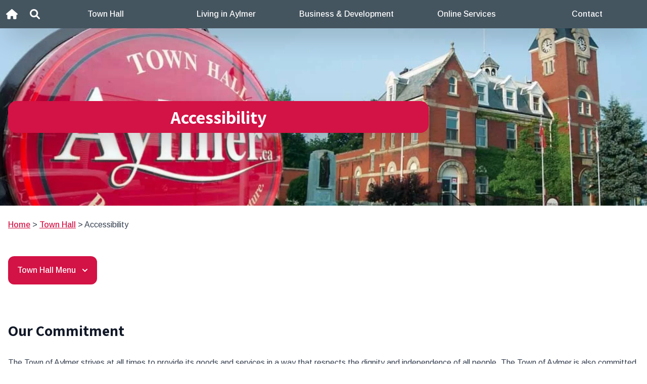

--- FILE ---
content_type: text/html; charset=UTF-8
request_url: https://aylmer.ca/town-hall/accessibility/
body_size: 12675
content:
<!DOCTYPE html>
<html lang="en-US">
<head>
	<meta charset="UTF-8">
	<meta http-equiv="X-UA-Compatible" content="IE=edge">
	<meta name="viewport" content="width=device-width, initial-scale=1">

	<meta name='robots' content='index, follow, max-image-preview:large, max-snippet:-1, max-video-preview:-1' />
	<style>img:is([sizes="auto" i], [sizes^="auto," i]) { contain-intrinsic-size: 3000px 1500px }</style>
	
	<!-- This site is optimized with the Yoast SEO plugin v26.6 - https://yoast.com/wordpress/plugins/seo/ -->
	<title>Accessibility - Aylmer</title>
	<link rel="canonical" href="https://aylmer.ca/town-hall/accessibility/" />
	<meta property="og:locale" content="en_US" />
	<meta property="og:type" content="article" />
	<meta property="og:title" content="Accessibility - Aylmer" />
	<meta property="og:description" content="Our Commitment The Town of Aylmer strives at all times to provide its goods and services in a way that respects the dignity and independence of all people. The Town of Aylmer is also committed to giving people with disabilities the same opportunity to access our goods and services and allowing them to benefit from&hellip; Continue reading Accessibility" />
	<meta property="og:url" content="https://aylmer.ca/town-hall/accessibility/" />
	<meta property="og:site_name" content="Aylmer" />
	<meta property="article:modified_time" content="2025-12-31T17:35:56+00:00" />
	<meta property="og:image" content="https://aylmer.ca/wp-content/uploads/2023/03/Screenshot-2023-03-27-134411-2.png" />
	<meta property="og:image:width" content="303" />
	<meta property="og:image:height" content="327" />
	<meta property="og:image:type" content="image/png" />
	<meta name="twitter:card" content="summary_large_image" />
	<meta name="twitter:label1" content="Est. reading time" />
	<meta name="twitter:data1" content="2 minutes" />
	<script type="application/ld+json" class="yoast-schema-graph">{"@context":"https://schema.org","@graph":[{"@type":"WebPage","@id":"https://aylmer.ca/town-hall/accessibility/","url":"https://aylmer.ca/town-hall/accessibility/","name":"Accessibility - Aylmer","isPartOf":{"@id":"https://aylmer.ca/#website"},"primaryImageOfPage":{"@id":"https://aylmer.ca/town-hall/accessibility/#primaryimage"},"image":{"@id":"https://aylmer.ca/town-hall/accessibility/#primaryimage"},"thumbnailUrl":"https://aylmer.ca/wp-content/uploads/2023/03/Screenshot-2023-03-27-134411-2.png","datePublished":"2021-01-26T15:53:21+00:00","dateModified":"2025-12-31T17:35:56+00:00","breadcrumb":{"@id":"https://aylmer.ca/town-hall/accessibility/#breadcrumb"},"inLanguage":"en-US","potentialAction":[{"@type":"ReadAction","target":["https://aylmer.ca/town-hall/accessibility/"]}]},{"@type":"ImageObject","inLanguage":"en-US","@id":"https://aylmer.ca/town-hall/accessibility/#primaryimage","url":"https://aylmer.ca/wp-content/uploads/2023/03/Screenshot-2023-03-27-134411-2.png","contentUrl":"https://aylmer.ca/wp-content/uploads/2023/03/Screenshot-2023-03-27-134411-2.png","width":303,"height":327},{"@type":"BreadcrumbList","@id":"https://aylmer.ca/town-hall/accessibility/#breadcrumb","itemListElement":[{"@type":"ListItem","position":1,"name":"Home","item":"https://aylmer.ca/"},{"@type":"ListItem","position":2,"name":"Town Hall","item":"https://aylmer.ca/town-hall/"},{"@type":"ListItem","position":3,"name":"Accessibility"}]},{"@type":"WebSite","@id":"https://aylmer.ca/#website","url":"https://aylmer.ca/","name":"Aylmer","description":"Proud Heritage. Bright Future.","publisher":{"@id":"https://aylmer.ca/#organization"},"potentialAction":[{"@type":"SearchAction","target":{"@type":"EntryPoint","urlTemplate":"https://aylmer.ca/?s={search_term_string}"},"query-input":{"@type":"PropertyValueSpecification","valueRequired":true,"valueName":"search_term_string"}}],"inLanguage":"en-US"},{"@type":"Organization","@id":"https://aylmer.ca/#organization","name":"Aylmer","url":"https://aylmer.ca/","logo":{"@type":"ImageObject","inLanguage":"en-US","@id":"https://aylmer.ca/#/schema/logo/image/","url":"https://aylmer.ca/wp-content/uploads/2021/06/logo.png","contentUrl":"https://aylmer.ca/wp-content/uploads/2021/06/logo.png","width":309,"height":232,"caption":"Aylmer"},"image":{"@id":"https://aylmer.ca/#/schema/logo/image/"}}]}</script>
	<!-- / Yoast SEO plugin. -->


<link rel='dns-prefetch' href='//fonts.googleapis.com' />
		<!-- This site uses the Google Analytics by MonsterInsights plugin v9.11.0 - Using Analytics tracking - https://www.monsterinsights.com/ -->
							<script src="//www.googletagmanager.com/gtag/js?id=G-9T6EYS53SW"  data-cfasync="false" data-wpfc-render="false" type="text/javascript" async></script>
			<script data-cfasync="false" data-wpfc-render="false" type="text/javascript">
				var mi_version = '9.11.0';
				var mi_track_user = true;
				var mi_no_track_reason = '';
								var MonsterInsightsDefaultLocations = {"page_location":"https:\/\/aylmer.ca\/town-hall\/accessibility\/"};
								if ( typeof MonsterInsightsPrivacyGuardFilter === 'function' ) {
					var MonsterInsightsLocations = (typeof MonsterInsightsExcludeQuery === 'object') ? MonsterInsightsPrivacyGuardFilter( MonsterInsightsExcludeQuery ) : MonsterInsightsPrivacyGuardFilter( MonsterInsightsDefaultLocations );
				} else {
					var MonsterInsightsLocations = (typeof MonsterInsightsExcludeQuery === 'object') ? MonsterInsightsExcludeQuery : MonsterInsightsDefaultLocations;
				}

								var disableStrs = [
										'ga-disable-G-9T6EYS53SW',
									];

				/* Function to detect opted out users */
				function __gtagTrackerIsOptedOut() {
					for (var index = 0; index < disableStrs.length; index++) {
						if (document.cookie.indexOf(disableStrs[index] + '=true') > -1) {
							return true;
						}
					}

					return false;
				}

				/* Disable tracking if the opt-out cookie exists. */
				if (__gtagTrackerIsOptedOut()) {
					for (var index = 0; index < disableStrs.length; index++) {
						window[disableStrs[index]] = true;
					}
				}

				/* Opt-out function */
				function __gtagTrackerOptout() {
					for (var index = 0; index < disableStrs.length; index++) {
						document.cookie = disableStrs[index] + '=true; expires=Thu, 31 Dec 2099 23:59:59 UTC; path=/';
						window[disableStrs[index]] = true;
					}
				}

				if ('undefined' === typeof gaOptout) {
					function gaOptout() {
						__gtagTrackerOptout();
					}
				}
								window.dataLayer = window.dataLayer || [];

				window.MonsterInsightsDualTracker = {
					helpers: {},
					trackers: {},
				};
				if (mi_track_user) {
					function __gtagDataLayer() {
						dataLayer.push(arguments);
					}

					function __gtagTracker(type, name, parameters) {
						if (!parameters) {
							parameters = {};
						}

						if (parameters.send_to) {
							__gtagDataLayer.apply(null, arguments);
							return;
						}

						if (type === 'event') {
														parameters.send_to = monsterinsights_frontend.v4_id;
							var hookName = name;
							if (typeof parameters['event_category'] !== 'undefined') {
								hookName = parameters['event_category'] + ':' + name;
							}

							if (typeof MonsterInsightsDualTracker.trackers[hookName] !== 'undefined') {
								MonsterInsightsDualTracker.trackers[hookName](parameters);
							} else {
								__gtagDataLayer('event', name, parameters);
							}
							
						} else {
							__gtagDataLayer.apply(null, arguments);
						}
					}

					__gtagTracker('js', new Date());
					__gtagTracker('set', {
						'developer_id.dZGIzZG': true,
											});
					if ( MonsterInsightsLocations.page_location ) {
						__gtagTracker('set', MonsterInsightsLocations);
					}
										__gtagTracker('config', 'G-9T6EYS53SW', {"forceSSL":"true","link_attribution":"true"} );
										window.gtag = __gtagTracker;										(function () {
						/* https://developers.google.com/analytics/devguides/collection/analyticsjs/ */
						/* ga and __gaTracker compatibility shim. */
						var noopfn = function () {
							return null;
						};
						var newtracker = function () {
							return new Tracker();
						};
						var Tracker = function () {
							return null;
						};
						var p = Tracker.prototype;
						p.get = noopfn;
						p.set = noopfn;
						p.send = function () {
							var args = Array.prototype.slice.call(arguments);
							args.unshift('send');
							__gaTracker.apply(null, args);
						};
						var __gaTracker = function () {
							var len = arguments.length;
							if (len === 0) {
								return;
							}
							var f = arguments[len - 1];
							if (typeof f !== 'object' || f === null || typeof f.hitCallback !== 'function') {
								if ('send' === arguments[0]) {
									var hitConverted, hitObject = false, action;
									if ('event' === arguments[1]) {
										if ('undefined' !== typeof arguments[3]) {
											hitObject = {
												'eventAction': arguments[3],
												'eventCategory': arguments[2],
												'eventLabel': arguments[4],
												'value': arguments[5] ? arguments[5] : 1,
											}
										}
									}
									if ('pageview' === arguments[1]) {
										if ('undefined' !== typeof arguments[2]) {
											hitObject = {
												'eventAction': 'page_view',
												'page_path': arguments[2],
											}
										}
									}
									if (typeof arguments[2] === 'object') {
										hitObject = arguments[2];
									}
									if (typeof arguments[5] === 'object') {
										Object.assign(hitObject, arguments[5]);
									}
									if ('undefined' !== typeof arguments[1].hitType) {
										hitObject = arguments[1];
										if ('pageview' === hitObject.hitType) {
											hitObject.eventAction = 'page_view';
										}
									}
									if (hitObject) {
										action = 'timing' === arguments[1].hitType ? 'timing_complete' : hitObject.eventAction;
										hitConverted = mapArgs(hitObject);
										__gtagTracker('event', action, hitConverted);
									}
								}
								return;
							}

							function mapArgs(args) {
								var arg, hit = {};
								var gaMap = {
									'eventCategory': 'event_category',
									'eventAction': 'event_action',
									'eventLabel': 'event_label',
									'eventValue': 'event_value',
									'nonInteraction': 'non_interaction',
									'timingCategory': 'event_category',
									'timingVar': 'name',
									'timingValue': 'value',
									'timingLabel': 'event_label',
									'page': 'page_path',
									'location': 'page_location',
									'title': 'page_title',
									'referrer' : 'page_referrer',
								};
								for (arg in args) {
																		if (!(!args.hasOwnProperty(arg) || !gaMap.hasOwnProperty(arg))) {
										hit[gaMap[arg]] = args[arg];
									} else {
										hit[arg] = args[arg];
									}
								}
								return hit;
							}

							try {
								f.hitCallback();
							} catch (ex) {
							}
						};
						__gaTracker.create = newtracker;
						__gaTracker.getByName = newtracker;
						__gaTracker.getAll = function () {
							return [];
						};
						__gaTracker.remove = noopfn;
						__gaTracker.loaded = true;
						window['__gaTracker'] = __gaTracker;
					})();
									} else {
										console.log("");
					(function () {
						function __gtagTracker() {
							return null;
						}

						window['__gtagTracker'] = __gtagTracker;
						window['gtag'] = __gtagTracker;
					})();
									}
			</script>
							<!-- / Google Analytics by MonsterInsights -->
		
<link rel='stylesheet' id='wp-block-library-css' href='https://aylmer.ca/wp-includes/css/dist/block-library/style.min.css?ver=6.8.3' type='text/css' media='all' />
<style id='wp-block-library-theme-inline-css' type='text/css'>
.wp-block-audio :where(figcaption){color:#555;font-size:13px;text-align:center}.is-dark-theme .wp-block-audio :where(figcaption){color:#ffffffa6}.wp-block-audio{margin:0 0 1em}.wp-block-code{border:1px solid #ccc;border-radius:4px;font-family:Menlo,Consolas,monaco,monospace;padding:.8em 1em}.wp-block-embed :where(figcaption){color:#555;font-size:13px;text-align:center}.is-dark-theme .wp-block-embed :where(figcaption){color:#ffffffa6}.wp-block-embed{margin:0 0 1em}.blocks-gallery-caption{color:#555;font-size:13px;text-align:center}.is-dark-theme .blocks-gallery-caption{color:#ffffffa6}:root :where(.wp-block-image figcaption){color:#555;font-size:13px;text-align:center}.is-dark-theme :root :where(.wp-block-image figcaption){color:#ffffffa6}.wp-block-image{margin:0 0 1em}.wp-block-pullquote{border-bottom:4px solid;border-top:4px solid;color:currentColor;margin-bottom:1.75em}.wp-block-pullquote cite,.wp-block-pullquote footer,.wp-block-pullquote__citation{color:currentColor;font-size:.8125em;font-style:normal;text-transform:uppercase}.wp-block-quote{border-left:.25em solid;margin:0 0 1.75em;padding-left:1em}.wp-block-quote cite,.wp-block-quote footer{color:currentColor;font-size:.8125em;font-style:normal;position:relative}.wp-block-quote:where(.has-text-align-right){border-left:none;border-right:.25em solid;padding-left:0;padding-right:1em}.wp-block-quote:where(.has-text-align-center){border:none;padding-left:0}.wp-block-quote.is-large,.wp-block-quote.is-style-large,.wp-block-quote:where(.is-style-plain){border:none}.wp-block-search .wp-block-search__label{font-weight:700}.wp-block-search__button{border:1px solid #ccc;padding:.375em .625em}:where(.wp-block-group.has-background){padding:1.25em 2.375em}.wp-block-separator.has-css-opacity{opacity:.4}.wp-block-separator{border:none;border-bottom:2px solid;margin-left:auto;margin-right:auto}.wp-block-separator.has-alpha-channel-opacity{opacity:1}.wp-block-separator:not(.is-style-wide):not(.is-style-dots){width:100px}.wp-block-separator.has-background:not(.is-style-dots){border-bottom:none;height:1px}.wp-block-separator.has-background:not(.is-style-wide):not(.is-style-dots){height:2px}.wp-block-table{margin:0 0 1em}.wp-block-table td,.wp-block-table th{word-break:normal}.wp-block-table :where(figcaption){color:#555;font-size:13px;text-align:center}.is-dark-theme .wp-block-table :where(figcaption){color:#ffffffa6}.wp-block-video :where(figcaption){color:#555;font-size:13px;text-align:center}.is-dark-theme .wp-block-video :where(figcaption){color:#ffffffa6}.wp-block-video{margin:0 0 1em}:root :where(.wp-block-template-part.has-background){margin-bottom:0;margin-top:0;padding:1.25em 2.375em}
</style>
<style id='classic-theme-styles-inline-css' type='text/css'>
/*! This file is auto-generated */
.wp-block-button__link{color:#fff;background-color:#32373c;border-radius:9999px;box-shadow:none;text-decoration:none;padding:calc(.667em + 2px) calc(1.333em + 2px);font-size:1.125em}.wp-block-file__button{background:#32373c;color:#fff;text-decoration:none}
</style>
<style id='safe-svg-svg-icon-style-inline-css' type='text/css'>
.safe-svg-cover{text-align:center}.safe-svg-cover .safe-svg-inside{display:inline-block;max-width:100%}.safe-svg-cover svg{fill:currentColor;height:100%;max-height:100%;max-width:100%;width:100%}

</style>
<style id='global-styles-inline-css' type='text/css'>
:root{--wp--preset--aspect-ratio--square: 1;--wp--preset--aspect-ratio--4-3: 4/3;--wp--preset--aspect-ratio--3-4: 3/4;--wp--preset--aspect-ratio--3-2: 3/2;--wp--preset--aspect-ratio--2-3: 2/3;--wp--preset--aspect-ratio--16-9: 16/9;--wp--preset--aspect-ratio--9-16: 9/16;--wp--preset--color--black: #000000;--wp--preset--color--cyan-bluish-gray: #abb8c3;--wp--preset--color--white: #fff;--wp--preset--color--pale-pink: #f78da7;--wp--preset--color--vivid-red: #cf2e2e;--wp--preset--color--luminous-vivid-orange: #ff6900;--wp--preset--color--luminous-vivid-amber: #fcb900;--wp--preset--color--light-green-cyan: #7bdcb5;--wp--preset--color--vivid-green-cyan: #00d084;--wp--preset--color--pale-cyan-blue: #8ed1fc;--wp--preset--color--vivid-cyan-blue: #0693e3;--wp--preset--color--vivid-purple: #9b51e0;--wp--preset--color--light: #E5E7EB;--wp--preset--color--medium: #9CA3AF;--wp--preset--color--dark: #374151;--wp--preset--color--red: #EF4444;--wp--preset--color--yellow: #F59E0B;--wp--preset--color--green: #10B981;--wp--preset--color--blue: #3B82F6;--wp--preset--color--indigo: #6366F1;--wp--preset--color--purple: #8B5CF6;--wp--preset--color--pink: #EC4899;--wp--preset--gradient--vivid-cyan-blue-to-vivid-purple: linear-gradient(135deg,rgba(6,147,227,1) 0%,rgb(155,81,224) 100%);--wp--preset--gradient--light-green-cyan-to-vivid-green-cyan: linear-gradient(135deg,rgb(122,220,180) 0%,rgb(0,208,130) 100%);--wp--preset--gradient--luminous-vivid-amber-to-luminous-vivid-orange: linear-gradient(135deg,rgba(252,185,0,1) 0%,rgba(255,105,0,1) 100%);--wp--preset--gradient--luminous-vivid-orange-to-vivid-red: linear-gradient(135deg,rgba(255,105,0,1) 0%,rgb(207,46,46) 100%);--wp--preset--gradient--very-light-gray-to-cyan-bluish-gray: linear-gradient(135deg,rgb(238,238,238) 0%,rgb(169,184,195) 100%);--wp--preset--gradient--cool-to-warm-spectrum: linear-gradient(135deg,rgb(74,234,220) 0%,rgb(151,120,209) 20%,rgb(207,42,186) 40%,rgb(238,44,130) 60%,rgb(251,105,98) 80%,rgb(254,248,76) 100%);--wp--preset--gradient--blush-light-purple: linear-gradient(135deg,rgb(255,206,236) 0%,rgb(152,150,240) 100%);--wp--preset--gradient--blush-bordeaux: linear-gradient(135deg,rgb(254,205,165) 0%,rgb(254,45,45) 50%,rgb(107,0,62) 100%);--wp--preset--gradient--luminous-dusk: linear-gradient(135deg,rgb(255,203,112) 0%,rgb(199,81,192) 50%,rgb(65,88,208) 100%);--wp--preset--gradient--pale-ocean: linear-gradient(135deg,rgb(255,245,203) 0%,rgb(182,227,212) 50%,rgb(51,167,181) 100%);--wp--preset--gradient--electric-grass: linear-gradient(135deg,rgb(202,248,128) 0%,rgb(113,206,126) 100%);--wp--preset--gradient--midnight: linear-gradient(135deg,rgb(2,3,129) 0%,rgb(40,116,252) 100%);--wp--preset--font-size--small: 13px;--wp--preset--font-size--medium: 20px;--wp--preset--font-size--large: 36px;--wp--preset--font-size--x-large: 42px;--wp--preset--font-size--xs: 12px;--wp--preset--font-size--sm: 14px;--wp--preset--font-size--base: 16px;--wp--preset--font-size--lg: 18px;--wp--preset--font-size--xl: 20px;--wp--preset--font-size--xxl: 24px;--wp--preset--spacing--20: 0.44rem;--wp--preset--spacing--30: 0.67rem;--wp--preset--spacing--40: 1rem;--wp--preset--spacing--50: 1.5rem;--wp--preset--spacing--60: 2.25rem;--wp--preset--spacing--70: 3.38rem;--wp--preset--spacing--80: 5.06rem;--wp--preset--shadow--natural: 6px 6px 9px rgba(0, 0, 0, 0.2);--wp--preset--shadow--deep: 12px 12px 50px rgba(0, 0, 0, 0.4);--wp--preset--shadow--sharp: 6px 6px 0px rgba(0, 0, 0, 0.2);--wp--preset--shadow--outlined: 6px 6px 0px -3px rgba(255, 255, 255, 1), 6px 6px rgba(0, 0, 0, 1);--wp--preset--shadow--crisp: 6px 6px 0px rgba(0, 0, 0, 1);}:where(.is-layout-flex){gap: 0.5em;}:where(.is-layout-grid){gap: 0.5em;}body .is-layout-flex{display: flex;}.is-layout-flex{flex-wrap: wrap;align-items: center;}.is-layout-flex > :is(*, div){margin: 0;}body .is-layout-grid{display: grid;}.is-layout-grid > :is(*, div){margin: 0;}:where(.wp-block-columns.is-layout-flex){gap: 2em;}:where(.wp-block-columns.is-layout-grid){gap: 2em;}:where(.wp-block-post-template.is-layout-flex){gap: 1.25em;}:where(.wp-block-post-template.is-layout-grid){gap: 1.25em;}.has-black-color{color: var(--wp--preset--color--black) !important;}.has-cyan-bluish-gray-color{color: var(--wp--preset--color--cyan-bluish-gray) !important;}.has-white-color{color: var(--wp--preset--color--white) !important;}.has-pale-pink-color{color: var(--wp--preset--color--pale-pink) !important;}.has-vivid-red-color{color: var(--wp--preset--color--vivid-red) !important;}.has-luminous-vivid-orange-color{color: var(--wp--preset--color--luminous-vivid-orange) !important;}.has-luminous-vivid-amber-color{color: var(--wp--preset--color--luminous-vivid-amber) !important;}.has-light-green-cyan-color{color: var(--wp--preset--color--light-green-cyan) !important;}.has-vivid-green-cyan-color{color: var(--wp--preset--color--vivid-green-cyan) !important;}.has-pale-cyan-blue-color{color: var(--wp--preset--color--pale-cyan-blue) !important;}.has-vivid-cyan-blue-color{color: var(--wp--preset--color--vivid-cyan-blue) !important;}.has-vivid-purple-color{color: var(--wp--preset--color--vivid-purple) !important;}.has-black-background-color{background-color: var(--wp--preset--color--black) !important;}.has-cyan-bluish-gray-background-color{background-color: var(--wp--preset--color--cyan-bluish-gray) !important;}.has-white-background-color{background-color: var(--wp--preset--color--white) !important;}.has-pale-pink-background-color{background-color: var(--wp--preset--color--pale-pink) !important;}.has-vivid-red-background-color{background-color: var(--wp--preset--color--vivid-red) !important;}.has-luminous-vivid-orange-background-color{background-color: var(--wp--preset--color--luminous-vivid-orange) !important;}.has-luminous-vivid-amber-background-color{background-color: var(--wp--preset--color--luminous-vivid-amber) !important;}.has-light-green-cyan-background-color{background-color: var(--wp--preset--color--light-green-cyan) !important;}.has-vivid-green-cyan-background-color{background-color: var(--wp--preset--color--vivid-green-cyan) !important;}.has-pale-cyan-blue-background-color{background-color: var(--wp--preset--color--pale-cyan-blue) !important;}.has-vivid-cyan-blue-background-color{background-color: var(--wp--preset--color--vivid-cyan-blue) !important;}.has-vivid-purple-background-color{background-color: var(--wp--preset--color--vivid-purple) !important;}.has-black-border-color{border-color: var(--wp--preset--color--black) !important;}.has-cyan-bluish-gray-border-color{border-color: var(--wp--preset--color--cyan-bluish-gray) !important;}.has-white-border-color{border-color: var(--wp--preset--color--white) !important;}.has-pale-pink-border-color{border-color: var(--wp--preset--color--pale-pink) !important;}.has-vivid-red-border-color{border-color: var(--wp--preset--color--vivid-red) !important;}.has-luminous-vivid-orange-border-color{border-color: var(--wp--preset--color--luminous-vivid-orange) !important;}.has-luminous-vivid-amber-border-color{border-color: var(--wp--preset--color--luminous-vivid-amber) !important;}.has-light-green-cyan-border-color{border-color: var(--wp--preset--color--light-green-cyan) !important;}.has-vivid-green-cyan-border-color{border-color: var(--wp--preset--color--vivid-green-cyan) !important;}.has-pale-cyan-blue-border-color{border-color: var(--wp--preset--color--pale-cyan-blue) !important;}.has-vivid-cyan-blue-border-color{border-color: var(--wp--preset--color--vivid-cyan-blue) !important;}.has-vivid-purple-border-color{border-color: var(--wp--preset--color--vivid-purple) !important;}.has-vivid-cyan-blue-to-vivid-purple-gradient-background{background: var(--wp--preset--gradient--vivid-cyan-blue-to-vivid-purple) !important;}.has-light-green-cyan-to-vivid-green-cyan-gradient-background{background: var(--wp--preset--gradient--light-green-cyan-to-vivid-green-cyan) !important;}.has-luminous-vivid-amber-to-luminous-vivid-orange-gradient-background{background: var(--wp--preset--gradient--luminous-vivid-amber-to-luminous-vivid-orange) !important;}.has-luminous-vivid-orange-to-vivid-red-gradient-background{background: var(--wp--preset--gradient--luminous-vivid-orange-to-vivid-red) !important;}.has-very-light-gray-to-cyan-bluish-gray-gradient-background{background: var(--wp--preset--gradient--very-light-gray-to-cyan-bluish-gray) !important;}.has-cool-to-warm-spectrum-gradient-background{background: var(--wp--preset--gradient--cool-to-warm-spectrum) !important;}.has-blush-light-purple-gradient-background{background: var(--wp--preset--gradient--blush-light-purple) !important;}.has-blush-bordeaux-gradient-background{background: var(--wp--preset--gradient--blush-bordeaux) !important;}.has-luminous-dusk-gradient-background{background: var(--wp--preset--gradient--luminous-dusk) !important;}.has-pale-ocean-gradient-background{background: var(--wp--preset--gradient--pale-ocean) !important;}.has-electric-grass-gradient-background{background: var(--wp--preset--gradient--electric-grass) !important;}.has-midnight-gradient-background{background: var(--wp--preset--gradient--midnight) !important;}.has-small-font-size{font-size: var(--wp--preset--font-size--small) !important;}.has-medium-font-size{font-size: var(--wp--preset--font-size--medium) !important;}.has-large-font-size{font-size: var(--wp--preset--font-size--large) !important;}.has-x-large-font-size{font-size: var(--wp--preset--font-size--x-large) !important;}
:where(.wp-block-post-template.is-layout-flex){gap: 1.25em;}:where(.wp-block-post-template.is-layout-grid){gap: 1.25em;}
:where(.wp-block-columns.is-layout-flex){gap: 2em;}:where(.wp-block-columns.is-layout-grid){gap: 2em;}
:root :where(.wp-block-pullquote){font-size: 1.5em;line-height: 1.6;}
</style>
<link rel='stylesheet' id='url-shortify-css' href='https://aylmer.ca/wp-content/plugins/url-shortify/lite/dist/styles/url-shortify.css?ver=1.11.4' type='text/css' media='all' />
<link rel='stylesheet' id='fonts-css' href='https://fonts.googleapis.com/css2?family=Arimo:ital,wght@0,400;0,500;0,600;1,400;1,500;1,600&#038;family=Assistant:wght@500;600;700&#038;display=swap' type='text/css' media='all' />
<link rel='stylesheet' id='style-css' href='https://aylmer.ca/wp-content/themes/aylmerv20251210/dist/style.css?ver=1765393663' type='text/css' media='all' />
<script type="text/javascript" src="https://aylmer.ca/wp-content/plugins/google-analytics-for-wordpress/assets/js/frontend-gtag.min.js?ver=9.11.0" id="monsterinsights-frontend-script-js" async="async" data-wp-strategy="async"></script>
<script data-cfasync="false" data-wpfc-render="false" type="text/javascript" id='monsterinsights-frontend-script-js-extra'>/* <![CDATA[ */
var monsterinsights_frontend = {"js_events_tracking":"true","download_extensions":"doc,pdf,ppt,zip,xls,docx,pptx,xlsx","inbound_paths":"[{\"path\":\"\\\/go\\\/\",\"label\":\"affiliate\"},{\"path\":\"\\\/recommend\\\/\",\"label\":\"affiliate\"}]","home_url":"https:\/\/aylmer.ca","hash_tracking":"false","v4_id":"G-9T6EYS53SW"};/* ]]> */
</script>
<script type="text/javascript" src="https://aylmer.ca/wp-includes/js/jquery/jquery.min.js?ver=3.7.1" id="jquery-core-js"></script>
<script type="text/javascript" src="https://aylmer.ca/wp-includes/js/jquery/jquery-migrate.min.js?ver=3.4.1" id="jquery-migrate-js"></script>
<script type="text/javascript" id="url-shortify-js-extra">
/* <![CDATA[ */
var usParams = {"ajaxurl":"https:\/\/aylmer.ca\/wp-admin\/admin-ajax.php"};
/* ]]> */
</script>
<script type="text/javascript" src="https://aylmer.ca/wp-content/plugins/url-shortify/lite/dist/scripts/url-shortify.js?ver=1.11.4" id="url-shortify-js"></script>
<link rel="https://api.w.org/" href="https://aylmer.ca/wp-json/" /><link rel="alternate" title="JSON" type="application/json" href="https://aylmer.ca/wp-json/wp/v2/pages/1265" /><link rel="alternate" title="oEmbed (JSON)" type="application/json+oembed" href="https://aylmer.ca/wp-json/oembed/1.0/embed?url=https%3A%2F%2Faylmer.ca%2Ftown-hall%2Faccessibility%2F" />
<link rel="alternate" title="oEmbed (XML)" type="text/xml+oembed" href="https://aylmer.ca/wp-json/oembed/1.0/embed?url=https%3A%2F%2Faylmer.ca%2Ftown-hall%2Faccessibility%2F&#038;format=xml" />
<script>document.createElement( "picture" );if(!window.HTMLPictureElement && document.addEventListener) {window.addEventListener("DOMContentLoaded", function() {var s = document.createElement("script");s.src = "https://aylmer.ca/wp-content/plugins/webp-express/js/picturefill.min.js";document.body.appendChild(s);});}</script><link rel="icon" href="https://aylmer.ca/wp-content/uploads/2021/06/cropped-favicon-1-32x32.png" sizes="32x32" />
<link rel="icon" href="https://aylmer.ca/wp-content/uploads/2021/06/cropped-favicon-1-192x192.png" sizes="192x192" />
<link rel="apple-touch-icon" href="https://aylmer.ca/wp-content/uploads/2021/06/cropped-favicon-1-180x180.png" />
<meta name="msapplication-TileImage" content="https://aylmer.ca/wp-content/uploads/2021/06/cropped-favicon-1-270x270.png" />
<style>.shorten_url { 
	   padding: 10px 10px 10px 10px ; 
	   border: 1px solid #AAAAAA ; 
	   background-color: #EEEEEE ;
}</style></head>

<body class="page page--1265">
	<div id="app" class="font-sans">
	<a class="sr-only" href="#main">Skip to content</a>

	<fabric-navigation
		items='[{"id":12,"title":"Town Hall","url":"https:\/\/aylmer.ca\/town-hall\/","subitems":[{"id":4686,"title":"2026 Municipal Election","url":"https:\/\/aylmer.ca\/town-hall\/2026-municipal-election\/","subitems":false},{"id":4222,"title":"2026 Municipal Budget","url":"https:\/\/aylmer.ca\/town-hall\/budget\/","subitems":false},{"id":1265,"title":"Accessibility","url":"https:\/\/aylmer.ca\/town-hall\/accessibility\/","subitems":false},{"id":1222,"title":"Agendas & Minutes","url":"https:\/\/aylmer.ca\/town-hall\/council-agendas-and-minutes\/","subitems":false},{"id":34,"title":"Building Department","url":"https:\/\/aylmer.ca\/town-hall\/building\/","subitems":false},{"id":13071,"title":"By-Law Enforcement","url":"https:\/\/aylmer.ca\/town-hall\/by-law-enforcement\/","subitems":false},{"id":2147,"title":"Finance Department","url":"https:\/\/aylmer.ca\/town-hall\/finance-department\/","subitems":false},{"id":2107,"title":"Employment Opportunities","url":"https:\/\/aylmer.ca\/town-hall\/employment-opportunities\/","subitems":false},{"id":35655,"title":"Getting Married in Aylmer","url":"https:\/\/aylmer.ca\/town-hall\/getting-married-in-aylmer\/","subitems":false},{"id":25,"title":"News &#038; Announcements","url":"https:\/\/aylmer.ca\/town-hall\/news-announcements\/","subitems":false},{"id":2101,"title":"Fire and Emergency Services","url":"https:\/\/aylmer.ca\/town-hall\/fire-department\/","subitems":false},{"id":2843,"title":"Legislative Services","url":"https:\/\/aylmer.ca\/town-hall\/legislative-services\/","subitems":false},{"id":42691,"title":"Old Town Hall Advisory Committee","url":"https:\/\/aylmer.ca\/town-hall\/oth-committee\/","subitems":false},{"id":11288,"title":"Planning and Development","url":"https:\/\/aylmer.ca\/town-hall\/planning-and-development\/","subitems":false},{"id":30368,"title":"Police Service Board","url":"https:\/\/aylmer.ca\/town-hall\/police-service-board\/","subitems":false},{"id":30,"title":"Tax Information","url":"https:\/\/aylmer.ca\/town-hall\/tax-information\/","subitems":false},{"id":22,"title":"Town Council","url":"https:\/\/aylmer.ca\/town-hall\/town-council\/","subitems":false},{"id":7143,"title":"User Fees","url":"https:\/\/aylmer.ca\/town-hall\/user-fees\/","subitems":false},{"id":20038,"title":"Water &amp; Wastewater","url":"https:\/\/aylmer.ca\/town-hall\/water-wastewater\/","subitems":false},{"id":40870,"title":"Reports and Plans","url":"https:\/\/aylmer.ca\/town-hall\/reports-and-plans\/","subitems":false}]},{"id":13,"title":"Living in Aylmer","url":"https:\/\/aylmer.ca\/living-in-aylmer\/","subitems":[{"id":83,"title":"Aylmer Attractions","url":"https:\/\/aylmer.ca\/living-in-aylmer\/area-attractions\/","subitems":false},{"id":70,"title":"Arts & Culture","url":"https:\/\/aylmer.ca\/living-in-aylmer\/culture-arts\/","subitems":false},{"id":25411,"title":"Aylmer Pool","url":"https:\/\/aylmer.ca\/living-in-aylmer\/recreation\/aylmer-parks\/aylmer-pool\/","subitems":false},{"id":71,"title":"Clubs &#038; Organizations","url":"https:\/\/aylmer.ca\/living-in-aylmer\/community-organizations\/","subitems":false},{"id":23831,"title":"Community Calendar","url":"https:\/\/aylmer.ca\/living-in-aylmer\/community-calendar\/","subitems":false},{"id":80,"title":"Dine & Shop in Aylmer","url":"https:\/\/aylmer.ca\/living-in-aylmer\/dine-shop-aylmer\/","subitems":false},{"id":72,"title":"Education","url":"https:\/\/aylmer.ca\/living-in-aylmer\/education\/","subitems":false},{"id":34827,"title":"Facility Rentals","url":"https:\/\/aylmer.ca\/living-in-aylmer\/facility-rentals\/","subitems":false},{"id":74,"title":"Medical Care","url":"https:\/\/aylmer.ca\/living-in-aylmer\/medical-care\/","subitems":false},{"id":76,"title":"Parks &#038; Recreation","url":"https:\/\/aylmer.ca\/living-in-aylmer\/recreation\/","subitems":false},{"id":35,"title":"Pets and Wild Animals in Aylmer","url":"https:\/\/aylmer.ca\/living-in-aylmer\/pets-animal-control\/","subitems":false},{"id":31,"title":"Recycling &#038; Garbage Collection","url":"https:\/\/aylmer.ca\/living-in-aylmer\/waste-collection\/","subitems":false},{"id":20488,"title":"Roads, Sidewalks &#038; Parking","url":"https:\/\/aylmer.ca\/living-in-aylmer\/roads-sidewalks-parking\/","subitems":false},{"id":81,"title":"Social Services and Support","url":"https:\/\/aylmer.ca\/living-in-aylmer\/social-services\/","subitems":false},{"id":79,"title":"Utilities","url":"https:\/\/aylmer.ca\/living-in-aylmer\/move-to-aylmer\/","subitems":false},{"id":75,"title":"Worship","url":"https:\/\/aylmer.ca\/living-in-aylmer\/worship\/","subitems":false}]},{"id":14,"title":"Business &#038; Development","url":"https:\/\/aylmer.ca\/business-development\/","subitems":[{"id":99,"title":"Available Lands &#038; Buildings","url":"https:\/\/aylmer.ca\/business-development\/industrial-land\/","subitems":false},{"id":97,"title":"Business Development Assistance","url":"https:\/\/aylmer.ca\/business-development\/business-development-assistance\/","subitems":false},{"id":102,"title":"Business Directory","url":"https:\/\/aylmer.ca\/business-development\/business-directory\/","subitems":false},{"id":20624,"title":"Community Improvement Plan (CIP)","url":"https:\/\/aylmer.ca\/business-development\/community-improvement-plan-cip-2\/","subitems":false},{"id":28,"title":"Current Bidding Opportunities","url":"https:\/\/aylmer.ca\/business-development\/bidding-opportunities\/","subitems":false},{"id":25794,"title":"Development Updates","url":"https:\/\/aylmer.ca\/business-development\/development-updates\/","subitems":false},{"id":105,"title":"Elgincentives Community Improvement Plan","url":"https:\/\/aylmer.ca\/business-development\/elgin-county-ambassador-program\/","subitems":false},{"id":96,"title":"Invest in Aylmer","url":"https:\/\/aylmer.ca\/business-development\/perfect-location\/","subitems":false},{"id":32368,"title":"Mainstreet Aylmer Business Improvement Area","url":"https:\/\/aylmer.ca\/business-development\/mainstreet-aylmer-business-improvement-area\/","subitems":false},{"id":51236,"title":"Searches for Real Estate Professionals","url":"https:\/\/aylmer.ca\/business-development\/searches-for-real-estate-professionals\/","subitems":false},{"id":49271,"title":"Tariffs &amp; Our Community","url":"https:\/\/aylmer.ca\/business-development\/tariffs\/","subitems":false}]},{"id":15,"title":"Online Services","url":"https:\/\/aylmer.ca\/service-forms\/","subitems":false},{"id":16,"title":"Contact","url":"https:\/\/aylmer.ca\/contact\/","subitems":false}]'
		quick-links='[{"id":55,"title":"Customer Service","url":"https:\/\/aylmer.ca\/contact\/customer-service-requests\/","subitems":false},{"id":15,"title":"Online Services\/Forms","url":"https:\/\/aylmer.ca\/service-forms\/","subitems":false},{"id":22,"title":"Town Council","url":"https:\/\/aylmer.ca\/town-hall\/town-council\/","subitems":false},{"id":83,"title":"Aylmer Attractions","url":"https:\/\/aylmer.ca\/living-in-aylmer\/area-attractions\/","subitems":false},{"id":102,"title":"Business Directory","url":"https:\/\/aylmer.ca\/business-development\/business-directory\/","subitems":false},{"id":23831,"title":"Community Calendar","url":"https:\/\/aylmer.ca\/living-in-aylmer\/community-calendar\/","subitems":false},{"id":25,"title":"News &#038; Announcements","url":"https:\/\/aylmer.ca\/town-hall\/news-announcements\/","subitems":false}]'
	></fabric-navigation>

<main id="main">
			
		<article class="prose max-w-none">
	<header class="bg-cover bg-center py-36 mb-6"
	style="background-image: url(https://aylmer.ca/wp-content/uploads/2023/11/banner-town-hall.jpg);">
	<div class="container">
		<div class="rounded-2xl shadow-2xl bg-pink text-center w-full md:w-2/3 overflow-hidden">
						<h1 class="py-3 my-0 text-white">
				Accessibility			</h1>
		</div>
	</div>
</header>

	<div class="container">
		<p id="breadcrumbs" class="mb-12"><span><span><a class="text-pink" href="https://aylmer.ca/">Home</a></span> &gt; <span><a class="text-pink" href="https://aylmer.ca/town-hall/">Town Hall</a></span> &gt; <span class="breadcrumb_last" aria-current="page">Accessibility</span></span></p><fabric-dropdown items='[{"id":35655,"url":"https:\/\/aylmer.ca\/town-hall\/getting-married-in-aylmer\/","title":"Getting Married in Aylmer"},{"id":55403,"url":"https:\/\/aylmer.ca\/town-hall\/get-involved-aylmer\/","title":"Get Involved Aylmer"},{"id":40870,"url":"https:\/\/aylmer.ca\/town-hall\/reports-and-plans\/","title":"Reports and Plans"},{"id":4686,"url":"https:\/\/aylmer.ca\/town-hall\/2026-municipal-election\/","title":"2026 Municipal Election"},{"id":4222,"url":"https:\/\/aylmer.ca\/town-hall\/budget\/","title":"2026 Municipal Budget"},{"id":1265,"url":"https:\/\/aylmer.ca\/town-hall\/accessibility\/","title":"Accessibility"},{"id":34,"url":"https:\/\/aylmer.ca\/town-hall\/building\/","title":"Building Department"},{"id":13071,"url":"https:\/\/aylmer.ca\/town-hall\/by-law-enforcement\/","title":"By-Law Enforcement"},{"id":30368,"url":"https:\/\/aylmer.ca\/town-hall\/police-service-board\/","title":"Police Service Board"},{"id":1222,"url":"https:\/\/aylmer.ca\/town-hall\/council-agendas-and-minutes\/","title":"Council Agendas and Minutes"},{"id":2147,"url":"https:\/\/aylmer.ca\/town-hall\/finance-department\/","title":"Finance Department"},{"id":2107,"url":"https:\/\/aylmer.ca\/town-hall\/employment-opportunities\/","title":"Employment Opportunities"},{"id":2101,"url":"https:\/\/aylmer.ca\/town-hall\/fire-department\/","title":"Fire and Emergency Services"},{"id":2843,"url":"https:\/\/aylmer.ca\/town-hall\/legislative-services\/","title":"Legislative Services"},{"id":25,"url":"https:\/\/aylmer.ca\/town-hall\/news-announcements\/","title":"News &#038; Announcements"},{"id":11288,"url":"https:\/\/aylmer.ca\/town-hall\/planning-and-development\/","title":"Planning and Development"},{"id":30,"url":"https:\/\/aylmer.ca\/town-hall\/tax-information\/","title":"Tax Information"},{"id":22,"url":"https:\/\/aylmer.ca\/town-hall\/town-council\/","title":"Town Council"},{"id":7143,"url":"https:\/\/aylmer.ca\/town-hall\/user-fees\/","title":"User Fees"},{"id":42691,"url":"https:\/\/aylmer.ca\/town-hall\/oth-committee\/","title":"Old Town Hall Advisory Committee"},{"id":20038,"url":"https:\/\/aylmer.ca\/town-hall\/water-wastewater\/","title":"Water &amp; Wastewater"}]'>Town Hall Menu</fabric-dropdown>		
<h2 class="wp-block-heading">Our Commitment</h2>



<p>The Town of Aylmer strives at all times to provide its goods and services in a way that respects the dignity and independence of all people. The Town of Aylmer is also committed to giving people with disabilities the same opportunity to access our goods and services and allowing them to benefit from the same services, in the same place and in a similar way as other customers.</p>



<div class="wp-block-columns is-layout-flex wp-container-core-columns-is-layout-9d6595d7 wp-block-columns-is-layout-flex">
<div class="wp-block-column is-layout-flow wp-block-column-is-layout-flow"><div class="wp-block-image">
<figure class="aligncenter size-full is-resized"><a href="https://aylmer.ca/wp-content/uploads/2021/01/Accessibility-Policy.pdf"><picture><source srcset="https://aylmer.ca/wp-content/webp-express/webp-images/uploads/2023/03/Screenshot-2023-03-27-134411-2.png.webp" type="image/webp"><img fetchpriority="high" decoding="async" width="303" height="327" src="https://aylmer.ca/wp-content/uploads/2023/03/Screenshot-2023-03-27-134411-2.png" alt="" class="wp-image-19512 webpexpress-processed" style="width:248px;height:267px"></picture></a><figcaption class="wp-element-caption"><a href="https://aylmer.ca/wp-content/uploads/2021/01/Accessibility-Policy.pdf" target="_blank" rel="noreferrer noopener">Aylmer Accessibility Policy 2.14</a></figcaption></figure></div></div>



<div class="wp-block-column is-layout-flow wp-block-column-is-layout-flow"><div class="wp-block-image">
<figure class="aligncenter size-full is-resized"><a href="https://aylmer.ca/wp-content/uploads/2021/01/Multi-yearAccessibilityPlan2015-2021rev.pdf"><picture><source srcset="https://aylmer.ca/wp-content/webp-express/webp-images/uploads/2023/03/Screenshot-2023-03-27-135019.png.webp" type="image/webp"><img decoding="async" width="352" height="306" src="https://aylmer.ca/wp-content/uploads/2023/03/Screenshot-2023-03-27-135019.png" alt="" class="wp-image-19513 webpexpress-processed" style="width:311px;height:269px"></picture></a><figcaption class="wp-element-caption"><a href="https://aylmer.ca/wp-content/uploads/2024/01/20240110-Report-CLRK-01-24-Elgin-County-and-LMPs-Joint-Diversity-Equity-and-Inclusion-Plan-2024-2026-Att-1.pdf" target="_blank" rel="noreferrer noopener">Elgin County and Local Municipal Partners Joint Diversity, Equity and Inclusion Plan 2024-2026</a></figcaption></figure></div></div>
</div>



<div class="wp-block-columns is-layout-flex wp-container-core-columns-is-layout-9d6595d7 wp-block-columns-is-layout-flex">
<div class="wp-block-column is-layout-flow wp-block-column-is-layout-flow">
<div id="fp-collapse-block_b7e13d865396dc60b9505e34988b785f">
						
			<fabric-collapse
				id="fp-collapse-block_b7e13d865396dc60b9505e34988b785f-1"
				title="Accessibility and Purchasing">

				<p><!-- wp:heading --></p>
<p><a href="https://aylmer.ca/wp-content/uploads/2021/01/AccessibilityAndPurchasing2.pdf">Accessibility And Purchasing</a></p>
<p><!-- /wp:heading --></p>

				
			</fabric-collapse>

					
			<fabric-collapse
				id="fp-collapse-block_b7e13d865396dc60b9505e34988b785f-2"
				title="Accessibility Training">

				<p><!-- wp:paragraph --></p>
<p>The intent of the training requirement under the Integrated Accessibility Standards Regulation and the Ontario Human Rights Code is that all organizations train employees, volunteers, all those who participate in developing the organization&#8217;s policies; defined as managers, senior leaders, boards of directors, business owners and independent operating regulated professionals, and all others who provide goods or services on behalf of the Town about the legislated requirements. Contracted employees, third party employees, agents and others who deal with members of the public on behalf of the Town of Aylmer must meet requirements of Ontario Regulation 429/07 and Ontario Regulation 191/11 with regard to training.</p>
<p><!-- /wp:paragraph --> <!-- wp:paragraph --></p>
<p>The Town&#8217;s training program is provided below and can be obtained through HR in other formats. Included in the program are two sign off sheets that must be completed and returned to HR. This program is designed so that it can be completed individually or in a group setting.</p>
<p><!-- /wp:paragraph --> <!-- wp:paragraph --></p>
<p>This training module is intended for Town of Aylmer employees and volunteers only. This is not legal advice. Refer to the Integrated Accessibility Standards Regulation for more information.</p>
<p><!-- /wp:paragraph --> <!-- wp:paragraph --></p>
<p><a href="https://aylmer.ca/wp-content/uploads/2021/01/AccessibilityTraining4-Pwr-Pt.pptx">Accessibility Training Program</a></p>
<p><!-- /wp:paragraph --> <!-- wp:paragraph --></p>
<p><a href="https://aylmer.ca/wp-content/uploads/2021/01/ServabilityTransformingOntariosCustomerService3.pdf">Servability: Transforming Ontario&#8217;s Customer Service</a></p>
<p><!-- /wp:paragraph --></p>

				
			</fabric-collapse>

					
			<fabric-collapse
				id="fp-collapse-block_b7e13d865396dc60b9505e34988b785f-3"
				title="Notice of Service Disruption">

				<p>In the event of a planned or unexpected disruption of services usually used by people with disabilities, the Town of Aylmer will provide customers with a notice posted in a conspicuous place on the affected premises. The notice will include information about the reason for the disruption, its anticipated duration, and a description of alternative facilities or services, if available.</p>

				
			</fabric-collapse>

			</div>
</div>



<div class="wp-block-column is-layout-flow wp-block-column-is-layout-flow">
<div id="fp-collapse-block_d472f6d19d399849f9457acf0045df9c">
						
			<fabric-collapse
				id="fp-collapse-block_d472f6d19d399849f9457acf0045df9c-1"
				title="Accessibility Reports">

				<p><a href="https://aylmer.ca/wp-content/uploads/2021/11/20211102-Town-Aylmer-Compliance-Report.pdf">2021 Accessibility Compliance Report</a></p>
<p><!-- wp:paragraph --></p>
<p><a href="https://aylmer.ca/wp-content/uploads/2021/01/AdminAnnualAccessibilityStatusReport2020.pdf">Annual Accessibility Status Report</a></p>
<p><!-- /wp:paragraph --> <!-- wp:paragraph --></p>
<p><a href="https://aylmer.ca/wp-content/uploads/2021/01/AdminAnnualAccessibilityStatusReport2020Att1.pdf">Annual Accessibility Status Report Attachment</a></p>
<p><a href="https://aylmer.ca/wp-content/uploads/2023/08/Elgin-Joint-Annual-Accessibility-Status-Report-2022.pdf">Elgin Joint Annual Accessibility Status Report 2022</a></p>
<p><a href="https://aylmer.ca/wp-content/uploads/2023/08/Elgin-County-and-Local-Municipal-Partners-Joint-Multi-Year-Accessibility-Plan-2021-2026.pdf">Elgin County and Local Municipal Partners Joint Multi-Year Accessibility Plan 2021-2026</a></p>
<p><!-- /wp:paragraph --></p>

				
			</fabric-collapse>

					
			<fabric-collapse
				id="fp-collapse-block_d472f6d19d399849f9457acf0045df9c-2"
				title="Compliance Requirements">

				<p><!-- wp:heading --></p>
<h2>Compliance Requirements</h2>
<p><!-- /wp:heading --> <!-- wp:paragraph --></p>
<p>Under the Accessibility for Ontarians with Disabilities Act, 2005, Ontario Regulation 191/11 the Town of Aylmer is considered a broader public sector employer with employees in excess of 50 (includes full time, part time, casual and seasonal). There are several requirements under the regulations that will be phased in over several years. In 2009 we were to have completed the Customer Service Standard. In 2013 we are required to complete workplace emergency response information, accessibilities policies, multi-year accessibility plans, procuring or acquiring goods, services or facilities requirements, self-serve kiosk requirements (not applicable as none are owned), emergency information requirements, duties of Municipalities for accessible taxicabs and duties of Municipalities for taxicabs.</p>
<p><!-- /wp:paragraph --> <!-- wp:paragraph --></p>
<p><a href="https://aylmer.ca/wp-content/uploads/2021/01/ComplianceRequirementsReport.pdf">Compliance Requirements Signed Report</a></p>
<p><!-- /wp:paragraph --> <!-- wp:paragraph --></p>
<p><a href="https://aylmer.ca/wp-content/uploads/2021/01/ComplianceWizard.pdf">AODA Compliance Wizard</a></p>
<p><!-- /wp:paragraph --> <!-- wp:paragraph --></p>
<p><a href="https://aylmer.ca/wp-content/uploads/2021/01/ComplianceRegulationPolicy.pdf">Integrated Accessibility Standards Regulation Policy</a></p>
<p><!-- /wp:paragraph --></p>

				
			</fabric-collapse>

					
			<fabric-collapse
				id="fp-collapse-block_d472f6d19d399849f9457acf0045df9c-3"
				title="Procurement of Goods and Services">

				<p><!-- wp:paragraph --></p>
<p>In keeping with Ontario Regulation 191/11 Integrated Accessibility Standards, General Requirements, The Town of Aylmer is committed to incorporating accessibility criteria and features when procuring or acquiring goods, services, or facilities. Accessibility criteria shall be considered when developing the design specifications for the procurement of any goods, services or facilities. When it is not practicable to do so, the Town shall document and provide an explanation, upon request.</p>
<p><!-- /wp:paragraph --> <!-- wp:paragraph --></p>
<p><a href="https://aylmer.civicweb.net/filepro/documents/70278/?preview=70440">Procurement of Goods and Services</a></p>
<p><!-- /wp:paragraph --></p>

				
			</fabric-collapse>

			</div>
</div>
</div>



<h2 class="wp-block-heading">Accessible Formats Available</h2>



<p>If you require an accessible format or communication support please fill out the Request for Information and Communications Form below:</p>



<p><a href="https://portal.laserfiche.ca/j4889/forms/Accessibility-Request" target="_blank" rel="noreferrer noopener">Form to Request Accessible Information or Communications</a></p>



<h2 class="wp-block-heading">Feedback</h2>



<p>We’d like to hear from you! If you have any questions or comments on our accessibility services, programs or facilities please contact us by phone, email or fill out a feedback form.</p>



<p><a href="https://portal.laserfiche.ca/j4889/forms/Accessibility-Feedback" target="_blank" rel="noreferrer noopener">Accessibility Feedback Form</a></p>



<h2 class="wp-block-heading">Contact Town of Aylmer Staff</h2>



<p>Director of Legislative Services/Clerk <br>46 Talbot Street West, Aylmer, ON N5H 1J7            <br>519-773-3164 Ext. 4913<br><a href="http://portal.laserfiche.ca/j4889/forms/Contact-Me?Recipient1=Director of Legislative Services/Clerk" target="_blank" rel="noreferrer noopener">Email</a> </p>
	</div>
</article>

	</main>


	<div class="w-full xl:w-10/12 lg:w-11/12 md:w-11/12 my-6 px-4 mx-auto">
	<div class="grid grid-cols-1 sm:grid-cols-2 sm:gap-4 md:grid-cols-5 md:gap-6">
					<fabric-circle-link image="https://aylmer.ca/wp-content/themes/aylmerv20251210/assets/img/icons/election.svg" url="https://aylmer.ca/town-hall/2022-municipal-election/">
				2026 Municipal Election			</fabric-circle-link>
					<fabric-circle-link image="https://aylmer.ca/wp-content/themes/aylmerv20251210/assets/img/icons/book.svg" url="https://aylmer.ca/town-hall/by-laws/">
				By-Laws			</fabric-circle-link>
					<fabric-circle-link image="https://aylmer.ca/wp-content/themes/aylmerv20251210/assets/img/icons/virus.svg" url="https://aylmer.ca/town-hall/request-for-proposal/">
				Bidding Opportunities			</fabric-circle-link>
					<fabric-circle-link image="https://aylmer.ca/wp-content/themes/aylmerv20251210/assets/img/icons/house.svg" url="https://aylmer.ca/living-in-aylmer/area-attractions/">
				Aylmer Attractions			</fabric-circle-link>
					<fabric-circle-link image="https://aylmer.ca/wp-content/themes/aylmerv20251210/assets/img/icons/box.svg" url="https://aylmer.ca/business-development/business-directory/">
				Business Directory			</fabric-circle-link>
			</div>
</div>

	<footer id="footer">
		<div class="bg-white text-gray text-center prose-sm py-4">
			<div class="container">
				<p>
					<a href="https://aylmer.ca/town-hall/accessibility/" class="text-pink underline hover:no-underline">Accessibility</a> | <a href="https://aylmer.ca/privacy-policy/" class="text-pink underline hover:no-underline">Privacy Policy</a>
				</p>
				<p class="my-0">
							&copy; 2026, Aylmer.
							<span class="text-nowrap">Website by <a class="font-semibold text-pink" href="http://floating-point.com">floating-point</a>.</span>
						</p>			</div>
		</div>
	</footer>
	</div> <!-- #app -->

	<script type="speculationrules">
{"prefetch":[{"source":"document","where":{"and":[{"href_matches":"\/*"},{"not":{"href_matches":["\/wp-*.php","\/wp-admin\/*","\/wp-content\/uploads\/*","\/wp-content\/*","\/wp-content\/plugins\/*","\/wp-content\/themes\/aylmerv20251210\/*","\/*\\?(.+)"]}},{"not":{"selector_matches":"a[rel~=\"nofollow\"]"}},{"not":{"selector_matches":".no-prefetch, .no-prefetch a"}}]},"eagerness":"conservative"}]}
</script>
<style id='core-block-supports-inline-css' type='text/css'>
.wp-container-core-columns-is-layout-9d6595d7{flex-wrap:nowrap;}
</style>
<script type="text/javascript" id="script-js-extra">
/* <![CDATA[ */
var wpvars = {"site_url":"https:\/\/aylmer.ca","template_url":"https:\/\/aylmer.ca\/wp-content\/themes\/aylmerv20251210"};
/* ]]> */
</script>
<script type="text/javascript" src="https://aylmer.ca/wp-content/themes/aylmerv20251210/dist/script.js?ver=1765393663" id="script-js"></script>
<script defer src="https://static.cloudflareinsights.com/beacon.min.js/vcd15cbe7772f49c399c6a5babf22c1241717689176015" integrity="sha512-ZpsOmlRQV6y907TI0dKBHq9Md29nnaEIPlkf84rnaERnq6zvWvPUqr2ft8M1aS28oN72PdrCzSjY4U6VaAw1EQ==" data-cf-beacon='{"version":"2024.11.0","token":"cdbe47ccced042e1b01cdbe96679573d","r":1,"server_timing":{"name":{"cfCacheStatus":true,"cfEdge":true,"cfExtPri":true,"cfL4":true,"cfOrigin":true,"cfSpeedBrain":true},"location_startswith":null}}' crossorigin="anonymous"></script>
</body>
</html>


<!-- Page cached by LiteSpeed Cache 7.7 on 2026-01-28 10:32:20 -->

--- FILE ---
content_type: image/svg+xml
request_url: https://aylmer.ca/wp-content/themes/aylmerv20251210/assets/img/icons/book.svg
body_size: 513
content:
<svg fill="none" xmlns="http://www.w3.org/2000/svg" width="150" height="150" viewBox="0 0 150 150"><path d="M136 31.866a10.09 10.09 0 0 0-3.077-7.264 9.493 9.493 0 0 0-7.013-2.826h-4.389a2.675 2.675 0 0 1-2.068-.756 2.727 2.727 0 0 1-1.11-1.867 2.42 2.42 0 0 0-.858-1.867 2.623 2.623 0 0 0-1.665-.655c-6.945.62-13.828 1.8-20.583 3.531a2.523 2.523 0 0 0-1.866 2.472v31.834a2.523 2.523 0 0 0 1.563 2.32 2.422 2.422 0 0 0 2.725-.555l6.508-6.508a2.572 2.572 0 0 1 3.581 0l6.508 6.508a2.525 2.525 0 0 0 3.622-.501c.267-.372.427-.809.465-1.264V34.64a2.472 2.472 0 0 1 2.371-2.522h2.573a2.371 2.371 0 0 1 1.816.656c.431.4.715.932.807 1.513v68.258a2.52 2.52 0 0 1-2.421 2.522 117.342 117.342 0 0 0-39.401 7.618 2.372 2.372 0 0 1-2.371 0 2.525 2.525 0 0 1-1.16-2.069v-66.24c0-.958 1.311-2.32 3.783-3.783a2.522 2.522 0 0 0 1.21-2.17v-5.7a2.573 2.573 0 0 0-1.21-2.17 2.422 2.422 0 0 0-2.422 0 30.265 30.265 0 0 0-5.044 2.927 2.573 2.573 0 0 1-3.027 0c-9.687-7.366-29.21-11.15-48.583-11.705A9.587 9.587 0 0 0 18 24.602a10.091 10.091 0 0 0-3.077 7.264v73.051a10.088 10.088 0 0 0 10.09 10.09c30.27.908 45.404 9.181 45.404 12.561a5.046 5.046 0 0 0 8.612 3.568 5.046 5.046 0 0 0 1.478-3.568c0-3.38 15.538-11.653 45.404-12.561a10.088 10.088 0 0 0 10.09-10.09v-73.05ZM27.433 104.917a2.524 2.524 0 0 1-2.421-2.523V34.288a2.572 2.572 0 0 1 .757-1.816 2.774 2.774 0 0 1 1.866-.707c28.201 1.463 42.781 9.384 42.781 12.613v66.038a2.525 2.525 0 0 1-1.16 2.068 2.373 2.373 0 0 1-2.371 0 117.401 117.401 0 0 0-39.452-7.567Z" fill="#fff"/><path d="M61.638 51.642a126.12 126.12 0 0 0-26.183-5.045 3.8 3.8 0 1 0-.706 7.568 113.512 113.512 0 0 1 24.467 4.793 3.804 3.804 0 1 0 2.422-7.215v-.1ZM61.638 72.73a119.614 119.614 0 0 0-26.183-5.045 3.783 3.783 0 0 0-4.137 3.38 3.834 3.834 0 0 0 3.43 4.137 113.505 113.505 0 0 1 24.468 4.49 3.785 3.785 0 0 0 5.119-3.824 3.784 3.784 0 0 0-2.697-3.34v.202ZM61.638 93.767a119.614 119.614 0 0 0-26.183-5.044 3.784 3.784 0 0 0-4.137 3.38 3.834 3.834 0 0 0 3.43 4.137 113.516 113.516 0 0 1 24.468 4.792 3.787 3.787 0 0 0 4.66-2.416 3.784 3.784 0 0 0-2.238-4.748v-.1ZM91.706 79.692a113.509 113.509 0 0 1 24.467-4.792 3.837 3.837 0 0 0 3.431-4.137 3.786 3.786 0 0 0-4.137-3.38c-8.888.7-17.67 2.392-26.183 5.044a3.783 3.783 0 0 0-2.371 5.045 3.834 3.834 0 0 0 4.793 2.22ZM91.706 100.931a113.52 113.52 0 0 1 24.467-4.792 3.837 3.837 0 0 0 3.431-4.137 3.786 3.786 0 0 0-4.137-3.38c-8.888.7-17.67 2.392-26.183 5.045a3.784 3.784 0 0 0 2.422 7.163v.101Z" fill="#fff"/></svg>

--- FILE ---
content_type: image/svg+xml
request_url: https://aylmer.ca/wp-content/themes/aylmerv20251210/assets/img/icons/house.svg
body_size: 277
content:
<svg width="150" height="150" viewBox="0 0 150 150" fill="none" xmlns="http://www.w3.org/2000/svg"><path d="M98.307 104.814a1.395 1.395 0 00-1.911-.479 41.086 41.086 0 01-5.573 2.786 1.39 1.39 0 00-.768.782 1.401 1.401 0 00.032 1.096A16.67 16.67 0 0174.93 132.6a16.673 16.673 0 01-14.025-7.661 16.666 16.666 0 01-1.133-15.94 1.396 1.396 0 00-.736-1.878 41.086 41.086 0 01-5.572-2.786 1.395 1.395 0 00-1.912.479l-11.156 18.702a11.531 11.531 0 009.869 17.442h49.419a11.53 11.53 0 009.813-17.437l-11.19-18.707z" fill="#FCFCFC"/><path d="M38.724 68.513a36.222 36.222 0 1072.445 0 36.222 36.222 0 00-72.445 0zm60.213 7.055a1.388 1.388 0 01-2.028.797l-11.514-6.642a1.399 1.399 0 010-2.419l11.514-6.643a1.388 1.388 0 012.028.797 23.476 23.476 0 010 14.11zm-47.953-14.11a1.394 1.394 0 012.029-.802l11.513 6.648a1.399 1.399 0 010 2.419l-11.541 6.642a1.388 1.388 0 01-2.029-.797 23.44 23.44 0 01.028-14.11zm5.907 24.292a1.394 1.394 0 01.312-2.168l11.474-6.626a1.393 1.393 0 012.09 1.21v13.296a1.393 1.393 0 01-1.722 1.354 24.854 24.854 0 01-12.154-7.066zm23.963 7.066a1.398 1.398 0 01-1.722-1.354V78.165a1.393 1.393 0 012.09-1.209l11.474 6.626a1.394 1.394 0 01.312 2.168 24.854 24.854 0 01-12.16 7.066h.006zm12.148-41.539a1.393 1.393 0 01-.312 2.168L81.216 60.07a1.392 1.392 0 01-2.09-1.21V45.565a1.393 1.393 0 011.722-1.354 24.855 24.855 0 0112.154 7.066zM69.04 44.211a1.399 1.399 0 011.721 1.354v13.296a1.393 1.393 0 01-2.09 1.21l-11.468-6.626a1.394 1.394 0 01-.312-2.168 24.855 24.855 0 0112.154-7.066h-.005z" fill="#FCFCFC"/><path d="M74.947 32.29c6.155 0 11.145-4.99 11.145-11.145C86.092 14.99 81.102 10 74.947 10 68.79 10 63.8 14.99 63.8 21.145c0 6.156 4.99 11.146 11.146 11.146zM74.947 124.24a8.359 8.359 0 100-16.718 8.36 8.36 0 000 16.718zM28.353 54.481A11.146 11.146 0 1039.5 35.176 11.146 11.146 0 0028.353 54.48zM121.54 82.545a11.146 11.146 0 10-11.146 19.305 11.146 11.146 0 0011.146-19.305zM43.578 86.624A11.146 11.146 0 1024.273 97.77a11.146 11.146 0 0019.305-11.145zM121.54 54.481a11.145 11.145 0 10-11.146-19.303 11.145 11.145 0 0011.146 19.303z" fill="#FCFCFC"/></svg>


--- FILE ---
content_type: image/svg+xml
request_url: https://aylmer.ca/wp-content/themes/aylmerv20251210/assets/img/icons/virus.svg
body_size: -66
content:
<svg width="150" height="150" viewBox="0 0 150 150" fill="none" xmlns="http://www.w3.org/2000/svg"><path d="M75.64 107.839c18.348 0 33.223-14.663 33.223-32.75 0-18.088-14.875-32.751-33.224-32.751-18.348 0-33.223 14.663-33.223 32.75 0 18.088 14.875 32.751 33.224 32.751z" fill="#fff"/><path d="M68.425 15.517h13.29M75.07 42.653V15.517v27.136zM113.105 28.536l9.509 9.374M98.842 51.97l19.018-18.747L98.842 51.97zM135.822 68.854v13.1m-27.528-6.55h27.528-27.528zM122.614 112.898l-9.509 9.373M98.842 98.838l19.018 18.746-19.018-18.746zM81.715 135.29h-13.29m6.645-27.136v27.136-27.136zM37.035 122.271l-9.51-9.373m23.773-14.06L32.28 117.583l19.018-18.747zM14.319 81.954v-13.1m27.527 6.55H14.32h27.527zM27.526 37.91l9.509-9.373M51.297 51.97L32.28 33.223 51.298 51.97z" stroke="#fff" stroke-width="8.919" stroke-linecap="round" stroke-linejoin="round"/></svg>


--- FILE ---
content_type: image/svg+xml
request_url: https://aylmer.ca/wp-content/themes/aylmerv20251210/assets/img/icons/election.svg
body_size: 407
content:
<svg width="150" height="150" viewBox="0 0 150 150" fill="none" xmlns="http://www.w3.org/2000/svg">
<path d="M123.889 73.9611C122.268 73.9611 120.714 74.605 119.568 75.751C118.422 76.8971 117.778 78.4515 117.778 80.0722V114.111C117.778 115.084 117.391 116.016 116.704 116.704C116.016 117.391 115.084 117.778 114.111 117.778H35.8889C34.9164 117.778 33.9838 117.391 33.2962 116.704C32.6085 116.016 32.2222 115.084 32.2222 114.111V35.8889C32.2222 34.9164 32.6085 33.9838 33.2962 33.2962C33.9838 32.6085 34.9164 32.2222 35.8889 32.2222H94.3722C95.993 32.2222 97.5474 31.5784 98.6934 30.4323C99.8395 29.2863 100.483 27.7319 100.483 26.1111C100.483 24.4903 99.8395 22.936 98.6934 21.7899C97.5474 20.6438 95.993 20 94.3722 20H35.8889C31.6798 20.0161 27.6478 21.6953 24.6715 24.6715C21.6953 27.6478 20.0161 31.6798 20 35.8889V114.111C20.0161 118.32 21.6953 122.352 24.6715 125.328C27.6478 128.305 31.6798 129.984 35.8889 130H114.111C118.32 129.984 122.352 128.305 125.328 125.328C128.305 122.352 129.984 118.32 130 114.111V80.0722C130 78.4515 129.356 76.8971 128.21 75.751C127.064 74.605 125.51 73.9611 123.889 73.9611V73.9611Z" fill="white"/>
<path d="M67.2076 68.4447C66.0596 67.4139 64.5639 66.8546 63.0202 66.879C61.4766 66.9034 59.9993 67.5097 58.8847 68.5764C57.77 69.643 57.1005 71.0911 57.0104 72.63C56.9203 74.169 57.4163 75.6851 58.3989 76.8741L71.9789 91.1063C72.5475 91.7019 73.2307 92.1766 73.9875 92.502C74.7443 92.8274 75.5592 92.9968 76.3832 92.9999C77.2029 93.0047 78.0151 92.8449 78.7717 92.5301C79.5283 92.2153 80.2138 91.7519 80.7875 91.1674L122.262 48.4096C122.824 47.8321 123.267 47.1496 123.565 46.4011C123.863 45.6527 124.011 44.8529 123.999 44.0475C123.988 43.242 123.818 42.4467 123.499 41.707C123.18 40.9672 122.718 40.2974 122.139 39.7359C121.561 39.1744 120.877 38.7322 120.128 38.4344C119.378 38.1367 118.577 37.9893 117.771 38.0006C116.964 38.012 116.168 38.1818 115.427 38.5005C114.686 38.8192 114.015 39.2805 113.453 39.8581L76.4444 78.0958L67.2076 68.4447Z" fill="white"/>
</svg>


--- FILE ---
content_type: application/javascript
request_url: https://aylmer.ca/wp-content/themes/aylmerv20251210/dist/script.js?ver=1765393663
body_size: 107356
content:
/*! For license information please see script.js.LICENSE.txt */
!function(){var e={9245:function(e,t){"use strict";var n="facebook",r=[],i="f09a",o="M504 256C504 119 393 8 256 8S8 119 8 256c0 123.78 90.69 226.38 209.25 245V327.69h-63V256h63v-54.64c0-62.15 37-96.48 93.67-96.48 27.14 0 55.52 4.84 55.52 4.84v61h-31.28c-30.8 0-40.41 19.12-40.41 38.73V256h68.78l-11 71.69h-57.78V501C413.31 482.38 504 379.78 504 256z";t.DF={prefix:"fab",iconName:n,icon:[512,512,r,i,o]},t.ne=t.DF},8279:function(e,t){"use strict";var n="instagram",r=[],i="f16d",o="M224.1 141c-63.6 0-114.9 51.3-114.9 114.9s51.3 114.9 114.9 114.9S339 319.5 339 255.9 287.7 141 224.1 141zm0 189.6c-41.1 0-74.7-33.5-74.7-74.7s33.5-74.7 74.7-74.7 74.7 33.5 74.7 74.7-33.6 74.7-74.7 74.7zm146.4-194.3c0 14.9-12 26.8-26.8 26.8-14.9 0-26.8-12-26.8-26.8s12-26.8 26.8-26.8 26.8 12 26.8 26.8zm76.1 27.2c-1.7-35.9-9.9-67.7-36.2-93.9-26.2-26.2-58-34.4-93.9-36.2-37-2.1-147.9-2.1-184.9 0-35.8 1.7-67.6 9.9-93.9 36.1s-34.4 58-36.2 93.9c-2.1 37-2.1 147.9 0 184.9 1.7 35.9 9.9 67.7 36.2 93.9s58 34.4 93.9 36.2c37 2.1 147.9 2.1 184.9 0 35.9-1.7 67.7-9.9 93.9-36.2 26.2-26.2 34.4-58 36.2-93.9 2.1-37 2.1-147.8 0-184.8zM398.8 388c-7.8 19.6-22.9 34.7-42.6 42.6-29.5 11.7-99.5 9-132.1 9s-102.7 2.6-132.1-9c-19.6-7.8-34.7-22.9-42.6-42.6-11.7-29.5-9-99.5-9-132.1s-2.6-102.7 9-132.1c7.8-19.6 22.9-34.7 42.6-42.6 29.5-11.7 99.5-9 132.1-9s102.7-2.6 132.1 9c19.6 7.8 34.7 22.9 42.6 42.6 11.7 29.5 9 99.5 9 132.1s2.7 102.7-9 132.1z";t.DF={prefix:"fab",iconName:n,icon:[448,512,r,i,o]},t.Zz=t.DF},8259:function(e,t){"use strict";var n="linkedin",r=[],i="f08c",o="M416 32H31.9C14.3 32 0 46.5 0 64.3v383.4C0 465.5 14.3 480 31.9 480H416c17.6 0 32-14.5 32-32.3V64.3c0-17.8-14.4-32.3-32-32.3zM135.4 416H69V202.2h66.5V416zm-33.2-243c-21.3 0-38.5-17.3-38.5-38.5S80.9 96 102.2 96c21.2 0 38.5 17.3 38.5 38.5 0 21.3-17.2 38.5-38.5 38.5zm282.1 243h-66.4V312c0-24.8-.5-56.7-34.5-56.7-34.6 0-39.9 27-39.9 54.9V416h-66.4V202.2h63.7v29.2h.9c8.9-16.8 30.6-34.5 62.9-34.5 67.2 0 79.7 44.3 79.7 101.9V416z";t.DF={prefix:"fab",iconName:n,icon:[448,512,r,i,o]},t.D9=t.DF},1719:function(e,t){"use strict";var n="twitter",r=[],i="f099",o="M459.37 151.716c.325 4.548.325 9.097.325 13.645 0 138.72-105.583 298.558-298.558 298.558-59.452 0-114.68-17.219-161.137-47.106 8.447.974 16.568 1.299 25.34 1.299 49.055 0 94.213-16.568 130.274-44.832-46.132-.975-84.792-31.188-98.112-72.772 6.498.974 12.995 1.624 19.818 1.624 9.421 0 18.843-1.3 27.614-3.573-48.081-9.747-84.143-51.98-84.143-102.985v-1.299c13.969 7.797 30.214 12.67 47.431 13.319-28.264-18.843-46.781-51.005-46.781-87.391 0-19.492 5.197-37.36 14.294-52.954 51.655 63.675 129.3 105.258 216.365 109.807-1.624-7.797-2.599-15.918-2.599-24.04 0-57.828 46.782-104.934 104.934-104.934 30.213 0 57.502 12.67 76.67 33.137 23.715-4.548 46.456-13.32 66.599-25.34-7.798 24.366-24.366 44.833-46.132 57.827 21.117-2.273 41.584-8.122 60.426-16.243-14.292 20.791-32.161 39.308-52.628 54.253z";t.DF={prefix:"fab",iconName:n,icon:[512,512,r,i,o]},t.md=t.DF},8138:function(e,t){"use strict";var n="youtube",r=[],i="f167",o="M549.655 124.083c-6.281-23.65-24.787-42.276-48.284-48.597C458.781 64 288 64 288 64S117.22 64 74.629 75.486c-23.497 6.322-42.003 24.947-48.284 48.597-11.412 42.867-11.412 132.305-11.412 132.305s0 89.438 11.412 132.305c6.281 23.65 24.787 41.5 48.284 47.821C117.22 448 288 448 288 448s170.78 0 213.371-11.486c23.497-6.321 42.003-24.171 48.284-47.821 11.412-42.867 11.412-132.305 11.412-132.305s0-89.438-11.412-132.305zm-317.51 213.508V175.185l142.739 81.205-142.739 81.201z";t.DF={prefix:"fab",iconName:n,icon:[576,512,r,i,o]},t.op=t.DF},5028:function(e,t){"use strict";var n="bars",r=[],i="f0c9",o="M16 132h416c8.837 0 16-7.163 16-16V76c0-8.837-7.163-16-16-16H16C7.163 60 0 67.163 0 76v40c0 8.837 7.163 16 16 16zm0 160h416c8.837 0 16-7.163 16-16v-40c0-8.837-7.163-16-16-16H16c-8.837 0-16 7.163-16 16v40c0 8.837 7.163 16 16 16zm0 160h416c8.837 0 16-7.163 16-16v-40c0-8.837-7.163-16-16-16H16c-8.837 0-16 7.163-16 16v40c0 8.837 7.163 16 16 16z";t.DF={prefix:"fas",iconName:n,icon:[448,512,r,i,o]},t.xi=t.DF},7157:function(e,t){"use strict";var n="minus",r=[],i="f068",o="M416 208H32c-17.67 0-32 14.33-32 32v32c0 17.67 14.33 32 32 32h384c17.67 0 32-14.33 32-32v-32c0-17.67-14.33-32-32-32z";t.DF={prefix:"fas",iconName:n,icon:[448,512,r,i,o]},t.Kl=t.DF},9438:function(e,t){"use strict";var n="pencil-alt",r=[],i="f303",o="M497.9 142.1l-46.1 46.1c-4.7 4.7-12.3 4.7-17 0l-111-111c-4.7-4.7-4.7-12.3 0-17l46.1-46.1c18.7-18.7 49.1-18.7 67.9 0l60.1 60.1c18.8 18.7 18.8 49.1 0 67.9zM284.2 99.8L21.6 362.4.4 483.9c-2.9 16.4 11.4 30.6 27.8 27.8l121.5-21.3 262.6-262.6c4.7-4.7 4.7-12.3 0-17l-111-111c-4.8-4.7-12.4-4.7-17.1 0zM124.1 339.9c-5.5-5.5-5.5-14.3 0-19.8l154-154c5.5-5.5 14.3-5.5 19.8 0s5.5 14.3 0 19.8l-154 154c-5.5 5.5-14.3 5.5-19.8 0zM88 424h48v36.3l-64.5 11.3-31.1-31.1L51.7 376H88v48z";t.DF={prefix:"fas",iconName:n,icon:[512,512,r,i,o]},t.UJ=t.DF},7518:function(e,t){"use strict";var n="plus",r=[],i="f067",o="M416 208H272V64c0-17.67-14.33-32-32-32h-32c-17.67 0-32 14.33-32 32v144H32c-17.67 0-32 14.33-32 32v32c0 17.67 14.33 32 32 32h144v144c0 17.67 14.33 32 32 32h32c17.67 0 32-14.33 32-32V304h144c17.67 0 32-14.33 32-32v-32c0-17.67-14.33-32-32-32z";t.DF={prefix:"fas",iconName:n,icon:[448,512,r,i,o]},t.r8=t.DF},367:function(e,t){"use strict";var n="search",r=[],i="f002",o="M505 442.7L405.3 343c-4.5-4.5-10.6-7-17-7H372c27.6-35.3 44-79.7 44-128C416 93.1 322.9 0 208 0S0 93.1 0 208s93.1 208 208 208c48.3 0 92.7-16.4 128-44v16.3c0 6.4 2.5 12.5 7 17l99.7 99.7c9.4 9.4 24.6 9.4 33.9 0l28.3-28.3c9.4-9.4 9.4-24.6.1-34zM208 336c-70.7 0-128-57.2-128-128 0-70.7 57.2-128 128-128 70.7 0 128 57.2 128 128 0 70.7-57.2 128-128 128z";t.DF={prefix:"fas",iconName:n,icon:[512,512,r,i,o]},t.wn=t.DF},1022:function(e,t){"use strict";var n="times",r=[],i="f00d",o="M242.72 256l100.07-100.07c12.28-12.28 12.28-32.19 0-44.48l-22.24-22.24c-12.28-12.28-32.19-12.28-44.48 0L176 189.28 75.93 89.21c-12.28-12.28-32.19-12.28-44.48 0L9.21 111.45c-12.28 12.28-12.28 32.19 0 44.48L109.28 256 9.21 356.07c-12.28 12.28-12.28 32.19 0 44.48l22.24 22.24c12.28 12.28 32.2 12.28 44.48 0L176 322.72l100.07 100.07c12.28 12.28 32.2 12.28 44.48 0l22.24-22.24c12.28-12.28 12.28-32.19 0-44.48L242.72 256z";t.DF={prefix:"fas",iconName:n,icon:[352,512,r,i,o]},t.NB=t.DF},9662:function(e,t,n){var r=n(7854),i=n(614),o=n(6330),a=r.TypeError;e.exports=function(e){if(i(e))return e;throw a(o(e)+" is not a function")}},6077:function(e,t,n){var r=n(7854),i=n(614),o=r.String,a=r.TypeError;e.exports=function(e){if("object"==typeof e||i(e))return e;throw a("Can't set "+o(e)+" as a prototype")}},1223:function(e,t,n){var r=n(5112),i=n(30),o=n(3070),a=r("unscopables"),s=Array.prototype;null==s[a]&&o.f(s,a,{configurable:!0,value:i(null)}),e.exports=function(e){s[a][e]=!0}},9670:function(e,t,n){var r=n(7854),i=n(111),o=r.String,a=r.TypeError;e.exports=function(e){if(i(e))return e;throw a(o(e)+" is not an object")}},1318:function(e,t,n){var r=n(5656),i=n(1400),o=n(6244),a=function(e){return function(t,n,a){var s,l=r(t),c=o(l),u=i(a,c);if(e&&n!=n){for(;c>u;)if((s=l[u++])!=s)return!0}else for(;c>u;u++)if((e||u in l)&&l[u]===n)return e||u||0;return!e&&-1}};e.exports={includes:a(!0),indexOf:a(!1)}},4326:function(e,t,n){var r=n(1702),i=r({}.toString),o=r("".slice);e.exports=function(e){return o(i(e),8,-1)}},648:function(e,t,n){var r=n(7854),i=n(1694),o=n(614),a=n(4326),s=n(5112)("toStringTag"),l=r.Object,c="Arguments"==a(function(){return arguments}());e.exports=i?a:function(e){var t,n,r;return void 0===e?"Undefined":null===e?"Null":"string"==typeof(n=function(e,t){try{return e[t]}catch(e){}}(t=l(e),s))?n:c?a(t):"Object"==(r=a(t))&&o(t.callee)?"Arguments":r}},9920:function(e,t,n){var r=n(2597),i=n(3887),o=n(1236),a=n(3070);e.exports=function(e,t,n){for(var s=i(t),l=a.f,c=o.f,u=0;u<s.length;u++){var f=s[u];r(e,f)||n&&r(n,f)||l(e,f,c(t,f))}}},8544:function(e,t,n){var r=n(7293);e.exports=!r((function(){function e(){}return e.prototype.constructor=null,Object.getPrototypeOf(new e)!==e.prototype}))},4994:function(e,t,n){"use strict";var r=n(3383).IteratorPrototype,i=n(30),o=n(9114),a=n(8003),s=n(7497),l=function(){return this};e.exports=function(e,t,n,c){var u=t+" Iterator";return e.prototype=i(r,{next:o(+!c,n)}),a(e,u,!1,!0),s[u]=l,e}},8880:function(e,t,n){var r=n(9781),i=n(3070),o=n(9114);e.exports=r?function(e,t,n){return i.f(e,t,o(1,n))}:function(e,t,n){return e[t]=n,e}},9114:function(e){e.exports=function(e,t){return{enumerable:!(1&e),configurable:!(2&e),writable:!(4&e),value:t}}},654:function(e,t,n){"use strict";var r=n(2109),i=n(6916),o=n(1913),a=n(6530),s=n(614),l=n(4994),c=n(9518),u=n(7674),f=n(8003),d=n(8880),p=n(1320),m=n(5112),v=n(7497),h=n(3383),g=a.PROPER,y=a.CONFIGURABLE,b=h.IteratorPrototype,w=h.BUGGY_SAFARI_ITERATORS,x=m("iterator"),S="keys",C="values",k="entries",_=function(){return this};e.exports=function(e,t,n,a,m,h,E){l(n,t,a);var T,O,M,P=function(e){if(e===m&&z)return z;if(!w&&e in L)return L[e];switch(e){case S:case C:case k:return function(){return new n(this,e)}}return function(){return new n(this)}},N=t+" Iterator",A=!1,L=e.prototype,I=L[x]||L["@@iterator"]||m&&L[m],z=!w&&I||P(m),B="Array"==t&&L.entries||I;if(B&&(T=c(B.call(new e)))!==Object.prototype&&T.next&&(o||c(T)===b||(u?u(T,b):s(T[x])||p(T,x,_)),f(T,N,!0,!0),o&&(v[N]=_)),g&&m==C&&I&&I.name!==C&&(!o&&y?d(L,"name",C):(A=!0,z=function(){return i(I,this)})),m)if(O={values:P(C),keys:h?z:P(S),entries:P(k)},E)for(M in O)(w||A||!(M in L))&&p(L,M,O[M]);else r({target:t,proto:!0,forced:w||A},O);return o&&!E||L[x]===z||p(L,x,z,{name:m}),v[t]=z,O}},9781:function(e,t,n){var r=n(7293);e.exports=!r((function(){return 7!=Object.defineProperty({},1,{get:function(){return 7}})[1]}))},317:function(e,t,n){var r=n(7854),i=n(111),o=r.document,a=i(o)&&i(o.createElement);e.exports=function(e){return a?o.createElement(e):{}}},8324:function(e){e.exports={CSSRuleList:0,CSSStyleDeclaration:0,CSSValueList:0,ClientRectList:0,DOMRectList:0,DOMStringList:0,DOMTokenList:1,DataTransferItemList:0,FileList:0,HTMLAllCollection:0,HTMLCollection:0,HTMLFormElement:0,HTMLSelectElement:0,MediaList:0,MimeTypeArray:0,NamedNodeMap:0,NodeList:1,PaintRequestList:0,Plugin:0,PluginArray:0,SVGLengthList:0,SVGNumberList:0,SVGPathSegList:0,SVGPointList:0,SVGStringList:0,SVGTransformList:0,SourceBufferList:0,StyleSheetList:0,TextTrackCueList:0,TextTrackList:0,TouchList:0}},8509:function(e,t,n){var r=n(317)("span").classList,i=r&&r.constructor&&r.constructor.prototype;e.exports=i===Object.prototype?void 0:i},8113:function(e,t,n){var r=n(5005);e.exports=r("navigator","userAgent")||""},7392:function(e,t,n){var r,i,o=n(7854),a=n(8113),s=o.process,l=o.Deno,c=s&&s.versions||l&&l.version,u=c&&c.v8;u&&(i=(r=u.split("."))[0]>0&&r[0]<4?1:+(r[0]+r[1])),!i&&a&&(!(r=a.match(/Edge\/(\d+)/))||r[1]>=74)&&(r=a.match(/Chrome\/(\d+)/))&&(i=+r[1]),e.exports=i},748:function(e){e.exports=["constructor","hasOwnProperty","isPrototypeOf","propertyIsEnumerable","toLocaleString","toString","valueOf"]},2109:function(e,t,n){var r=n(7854),i=n(1236).f,o=n(8880),a=n(1320),s=n(3505),l=n(9920),c=n(4705);e.exports=function(e,t){var n,u,f,d,p,m=e.target,v=e.global,h=e.stat;if(n=v?r:h?r[m]||s(m,{}):(r[m]||{}).prototype)for(u in t){if(d=t[u],f=e.noTargetGet?(p=i(n,u))&&p.value:n[u],!c(v?u:m+(h?".":"#")+u,e.forced)&&void 0!==f){if(typeof d==typeof f)continue;l(d,f)}(e.sham||f&&f.sham)&&o(d,"sham",!0),a(n,u,d,e)}}},7293:function(e){e.exports=function(e){try{return!!e()}catch(e){return!0}}},4374:function(e,t,n){var r=n(7293);e.exports=!r((function(){var e=function(){}.bind();return"function"!=typeof e||e.hasOwnProperty("prototype")}))},6916:function(e,t,n){var r=n(4374),i=Function.prototype.call;e.exports=r?i.bind(i):function(){return i.apply(i,arguments)}},6530:function(e,t,n){var r=n(9781),i=n(2597),o=Function.prototype,a=r&&Object.getOwnPropertyDescriptor,s=i(o,"name"),l=s&&"something"===function(){}.name,c=s&&(!r||r&&a(o,"name").configurable);e.exports={EXISTS:s,PROPER:l,CONFIGURABLE:c}},1702:function(e,t,n){var r=n(4374),i=Function.prototype,o=i.bind,a=i.call,s=r&&o.bind(a,a);e.exports=r?function(e){return e&&s(e)}:function(e){return e&&function(){return a.apply(e,arguments)}}},5005:function(e,t,n){var r=n(7854),i=n(614),o=function(e){return i(e)?e:void 0};e.exports=function(e,t){return arguments.length<2?o(r[e]):r[e]&&r[e][t]}},8173:function(e,t,n){var r=n(9662);e.exports=function(e,t){var n=e[t];return null==n?void 0:r(n)}},7854:function(e,t,n){var r=function(e){return e&&e.Math==Math&&e};e.exports=r("object"==typeof globalThis&&globalThis)||r("object"==typeof window&&window)||r("object"==typeof self&&self)||r("object"==typeof n.g&&n.g)||function(){return this}()||Function("return this")()},2597:function(e,t,n){var r=n(1702),i=n(7908),o=r({}.hasOwnProperty);e.exports=Object.hasOwn||function(e,t){return o(i(e),t)}},3501:function(e){e.exports={}},490:function(e,t,n){var r=n(5005);e.exports=r("document","documentElement")},4664:function(e,t,n){var r=n(9781),i=n(7293),o=n(317);e.exports=!r&&!i((function(){return 7!=Object.defineProperty(o("div"),"a",{get:function(){return 7}}).a}))},8361:function(e,t,n){var r=n(7854),i=n(1702),o=n(7293),a=n(4326),s=r.Object,l=i("".split);e.exports=o((function(){return!s("z").propertyIsEnumerable(0)}))?function(e){return"String"==a(e)?l(e,""):s(e)}:s},2788:function(e,t,n){var r=n(1702),i=n(614),o=n(5465),a=r(Function.toString);i(o.inspectSource)||(o.inspectSource=function(e){return a(e)}),e.exports=o.inspectSource},9909:function(e,t,n){var r,i,o,a=n(8536),s=n(7854),l=n(1702),c=n(111),u=n(8880),f=n(2597),d=n(5465),p=n(6200),m=n(3501),v="Object already initialized",h=s.TypeError,g=s.WeakMap;if(a||d.state){var y=d.state||(d.state=new g),b=l(y.get),w=l(y.has),x=l(y.set);r=function(e,t){if(w(y,e))throw new h(v);return t.facade=e,x(y,e,t),t},i=function(e){return b(y,e)||{}},o=function(e){return w(y,e)}}else{var S=p("state");m[S]=!0,r=function(e,t){if(f(e,S))throw new h(v);return t.facade=e,u(e,S,t),t},i=function(e){return f(e,S)?e[S]:{}},o=function(e){return f(e,S)}}e.exports={set:r,get:i,has:o,enforce:function(e){return o(e)?i(e):r(e,{})},getterFor:function(e){return function(t){var n;if(!c(t)||(n=i(t)).type!==e)throw h("Incompatible receiver, "+e+" required");return n}}}},614:function(e){e.exports=function(e){return"function"==typeof e}},4705:function(e,t,n){var r=n(7293),i=n(614),o=/#|\.prototype\./,a=function(e,t){var n=l[s(e)];return n==u||n!=c&&(i(t)?r(t):!!t)},s=a.normalize=function(e){return String(e).replace(o,".").toLowerCase()},l=a.data={},c=a.NATIVE="N",u=a.POLYFILL="P";e.exports=a},111:function(e,t,n){var r=n(614);e.exports=function(e){return"object"==typeof e?null!==e:r(e)}},1913:function(e){e.exports=!1},2190:function(e,t,n){var r=n(7854),i=n(5005),o=n(614),a=n(7976),s=n(3307),l=r.Object;e.exports=s?function(e){return"symbol"==typeof e}:function(e){var t=i("Symbol");return o(t)&&a(t.prototype,l(e))}},3383:function(e,t,n){"use strict";var r,i,o,a=n(7293),s=n(614),l=n(30),c=n(9518),u=n(1320),f=n(5112),d=n(1913),p=f("iterator"),m=!1;[].keys&&("next"in(o=[].keys())?(i=c(c(o)))!==Object.prototype&&(r=i):m=!0),null==r||a((function(){var e={};return r[p].call(e)!==e}))?r={}:d&&(r=l(r)),s(r[p])||u(r,p,(function(){return this})),e.exports={IteratorPrototype:r,BUGGY_SAFARI_ITERATORS:m}},7497:function(e){e.exports={}},6244:function(e,t,n){var r=n(7466);e.exports=function(e){return r(e.length)}},133:function(e,t,n){var r=n(7392),i=n(7293);e.exports=!!Object.getOwnPropertySymbols&&!i((function(){var e=Symbol();return!String(e)||!(Object(e)instanceof Symbol)||!Symbol.sham&&r&&r<41}))},8536:function(e,t,n){var r=n(7854),i=n(614),o=n(2788),a=r.WeakMap;e.exports=i(a)&&/native code/.test(o(a))},3009:function(e,t,n){var r=n(7854),i=n(7293),o=n(1702),a=n(1340),s=n(3111).trim,l=n(1361),c=r.parseInt,u=r.Symbol,f=u&&u.iterator,d=/^[+-]?0x/i,p=o(d.exec),m=8!==c(l+"08")||22!==c(l+"0x16")||f&&!i((function(){c(Object(f))}));e.exports=m?function(e,t){var n=s(a(e));return c(n,t>>>0||(p(d,n)?16:10))}:c},30:function(e,t,n){var r,i=n(9670),o=n(6048),a=n(748),s=n(3501),l=n(490),c=n(317),u=n(6200),f=u("IE_PROTO"),d=function(){},p=function(e){return"<script>"+e+"</"+"script>"},m=function(e){e.write(p("")),e.close();var t=e.parentWindow.Object;return e=null,t},v=function(){try{r=new ActiveXObject("htmlfile")}catch(e){}var e,t;v="undefined"!=typeof document?document.domain&&r?m(r):((t=c("iframe")).style.display="none",l.appendChild(t),t.src=String("javascript:"),(e=t.contentWindow.document).open(),e.write(p("document.F=Object")),e.close(),e.F):m(r);for(var n=a.length;n--;)delete v.prototype[a[n]];return v()};s[f]=!0,e.exports=Object.create||function(e,t){var n;return null!==e?(d.prototype=i(e),n=new d,d.prototype=null,n[f]=e):n=v(),void 0===t?n:o.f(n,t)}},6048:function(e,t,n){var r=n(9781),i=n(3353),o=n(3070),a=n(9670),s=n(5656),l=n(1956);t.f=r&&!i?Object.defineProperties:function(e,t){a(e);for(var n,r=s(t),i=l(t),c=i.length,u=0;c>u;)o.f(e,n=i[u++],r[n]);return e}},3070:function(e,t,n){var r=n(7854),i=n(9781),o=n(4664),a=n(3353),s=n(9670),l=n(4948),c=r.TypeError,u=Object.defineProperty,f=Object.getOwnPropertyDescriptor,d="enumerable",p="configurable",m="writable";t.f=i?a?function(e,t,n){if(s(e),t=l(t),s(n),"function"==typeof e&&"prototype"===t&&"value"in n&&m in n&&!n.writable){var r=f(e,t);r&&r.writable&&(e[t]=n.value,n={configurable:p in n?n.configurable:r.configurable,enumerable:d in n?n.enumerable:r.enumerable,writable:!1})}return u(e,t,n)}:u:function(e,t,n){if(s(e),t=l(t),s(n),o)try{return u(e,t,n)}catch(e){}if("get"in n||"set"in n)throw c("Accessors not supported");return"value"in n&&(e[t]=n.value),e}},1236:function(e,t,n){var r=n(9781),i=n(6916),o=n(5296),a=n(9114),s=n(5656),l=n(4948),c=n(2597),u=n(4664),f=Object.getOwnPropertyDescriptor;t.f=r?f:function(e,t){if(e=s(e),t=l(t),u)try{return f(e,t)}catch(e){}if(c(e,t))return a(!i(o.f,e,t),e[t])}},8006:function(e,t,n){var r=n(6324),i=n(748).concat("length","prototype");t.f=Object.getOwnPropertyNames||function(e){return r(e,i)}},5181:function(e,t){t.f=Object.getOwnPropertySymbols},9518:function(e,t,n){var r=n(7854),i=n(2597),o=n(614),a=n(7908),s=n(6200),l=n(8544),c=s("IE_PROTO"),u=r.Object,f=u.prototype;e.exports=l?u.getPrototypeOf:function(e){var t=a(e);if(i(t,c))return t[c];var n=t.constructor;return o(n)&&t instanceof n?n.prototype:t instanceof u?f:null}},7976:function(e,t,n){var r=n(1702);e.exports=r({}.isPrototypeOf)},6324:function(e,t,n){var r=n(1702),i=n(2597),o=n(5656),a=n(1318).indexOf,s=n(3501),l=r([].push);e.exports=function(e,t){var n,r=o(e),c=0,u=[];for(n in r)!i(s,n)&&i(r,n)&&l(u,n);for(;t.length>c;)i(r,n=t[c++])&&(~a(u,n)||l(u,n));return u}},1956:function(e,t,n){var r=n(6324),i=n(748);e.exports=Object.keys||function(e){return r(e,i)}},5296:function(e,t){"use strict";var n={}.propertyIsEnumerable,r=Object.getOwnPropertyDescriptor,i=r&&!n.call({1:2},1);t.f=i?function(e){var t=r(this,e);return!!t&&t.enumerable}:n},7674:function(e,t,n){var r=n(1702),i=n(9670),o=n(6077);e.exports=Object.setPrototypeOf||("__proto__"in{}?function(){var e,t=!1,n={};try{(e=r(Object.getOwnPropertyDescriptor(Object.prototype,"__proto__").set))(n,[]),t=n instanceof Array}catch(e){}return function(n,r){return i(n),o(r),t?e(n,r):n.__proto__=r,n}}():void 0)},2140:function(e,t,n){var r=n(7854),i=n(6916),o=n(614),a=n(111),s=r.TypeError;e.exports=function(e,t){var n,r;if("string"===t&&o(n=e.toString)&&!a(r=i(n,e)))return r;if(o(n=e.valueOf)&&!a(r=i(n,e)))return r;if("string"!==t&&o(n=e.toString)&&!a(r=i(n,e)))return r;throw s("Can't convert object to primitive value")}},3887:function(e,t,n){var r=n(5005),i=n(1702),o=n(8006),a=n(5181),s=n(9670),l=i([].concat);e.exports=r("Reflect","ownKeys")||function(e){var t=o.f(s(e)),n=a.f;return n?l(t,n(e)):t}},1320:function(e,t,n){var r=n(7854),i=n(614),o=n(2597),a=n(8880),s=n(3505),l=n(2788),c=n(9909),u=n(6530).CONFIGURABLE,f=c.get,d=c.enforce,p=String(String).split("String");(e.exports=function(e,t,n,l){var c,f=!!l&&!!l.unsafe,m=!!l&&!!l.enumerable,v=!!l&&!!l.noTargetGet,h=l&&void 0!==l.name?l.name:t;i(n)&&("Symbol("===String(h).slice(0,7)&&(h="["+String(h).replace(/^Symbol\(([^)]*)\)/,"$1")+"]"),(!o(n,"name")||u&&n.name!==h)&&a(n,"name",h),(c=d(n)).source||(c.source=p.join("string"==typeof h?h:""))),e!==r?(f?!v&&e[t]&&(m=!0):delete e[t],m?e[t]=n:a(e,t,n)):m?e[t]=n:s(t,n)})(Function.prototype,"toString",(function(){return i(this)&&f(this).source||l(this)}))},4488:function(e,t,n){var r=n(7854).TypeError;e.exports=function(e){if(null==e)throw r("Can't call method on "+e);return e}},3505:function(e,t,n){var r=n(7854),i=Object.defineProperty;e.exports=function(e,t){try{i(r,e,{value:t,configurable:!0,writable:!0})}catch(n){r[e]=t}return t}},8003:function(e,t,n){var r=n(3070).f,i=n(2597),o=n(5112)("toStringTag");e.exports=function(e,t,n){e&&!n&&(e=e.prototype),e&&!i(e,o)&&r(e,o,{configurable:!0,value:t})}},6200:function(e,t,n){var r=n(2309),i=n(9711),o=r("keys");e.exports=function(e){return o[e]||(o[e]=i(e))}},5465:function(e,t,n){var r=n(7854),i=n(3505),o="__core-js_shared__",a=r[o]||i(o,{});e.exports=a},2309:function(e,t,n){var r=n(1913),i=n(5465);(e.exports=function(e,t){return i[e]||(i[e]=void 0!==t?t:{})})("versions",[]).push({version:"3.21.0",mode:r?"pure":"global",copyright:"© 2014-2022 Denis Pushkarev (zloirock.ru)",license:"https://github.com/zloirock/core-js/blob/v3.21.0/LICENSE",source:"https://github.com/zloirock/core-js"})},3111:function(e,t,n){var r=n(1702),i=n(4488),o=n(1340),a=n(1361),s=r("".replace),l="["+a+"]",c=RegExp("^"+l+l+"*"),u=RegExp(l+l+"*$"),f=function(e){return function(t){var n=o(i(t));return 1&e&&(n=s(n,c,"")),2&e&&(n=s(n,u,"")),n}};e.exports={start:f(1),end:f(2),trim:f(3)}},1400:function(e,t,n){var r=n(9303),i=Math.max,o=Math.min;e.exports=function(e,t){var n=r(e);return n<0?i(n+t,0):o(n,t)}},5656:function(e,t,n){var r=n(8361),i=n(4488);e.exports=function(e){return r(i(e))}},9303:function(e){var t=Math.ceil,n=Math.floor;e.exports=function(e){var r=+e;return r!=r||0===r?0:(r>0?n:t)(r)}},7466:function(e,t,n){var r=n(9303),i=Math.min;e.exports=function(e){return e>0?i(r(e),9007199254740991):0}},7908:function(e,t,n){var r=n(7854),i=n(4488),o=r.Object;e.exports=function(e){return o(i(e))}},7593:function(e,t,n){var r=n(7854),i=n(6916),o=n(111),a=n(2190),s=n(8173),l=n(2140),c=n(5112),u=r.TypeError,f=c("toPrimitive");e.exports=function(e,t){if(!o(e)||a(e))return e;var n,r=s(e,f);if(r){if(void 0===t&&(t="default"),n=i(r,e,t),!o(n)||a(n))return n;throw u("Can't convert object to primitive value")}return void 0===t&&(t="number"),l(e,t)}},4948:function(e,t,n){var r=n(7593),i=n(2190);e.exports=function(e){var t=r(e,"string");return i(t)?t:t+""}},1694:function(e,t,n){var r={};r[n(5112)("toStringTag")]="z",e.exports="[object z]"===String(r)},1340:function(e,t,n){var r=n(7854),i=n(648),o=r.String;e.exports=function(e){if("Symbol"===i(e))throw TypeError("Cannot convert a Symbol value to a string");return o(e)}},6330:function(e,t,n){var r=n(7854).String;e.exports=function(e){try{return r(e)}catch(e){return"Object"}}},9711:function(e,t,n){var r=n(1702),i=0,o=Math.random(),a=r(1..toString);e.exports=function(e){return"Symbol("+(void 0===e?"":e)+")_"+a(++i+o,36)}},3307:function(e,t,n){var r=n(133);e.exports=r&&!Symbol.sham&&"symbol"==typeof Symbol.iterator},3353:function(e,t,n){var r=n(9781),i=n(7293);e.exports=r&&i((function(){return 42!=Object.defineProperty((function(){}),"prototype",{value:42,writable:!1}).prototype}))},5112:function(e,t,n){var r=n(7854),i=n(2309),o=n(2597),a=n(9711),s=n(133),l=n(3307),c=i("wks"),u=r.Symbol,f=u&&u.for,d=l?u:u&&u.withoutSetter||a;e.exports=function(e){if(!o(c,e)||!s&&"string"!=typeof c[e]){var t="Symbol."+e;s&&o(u,e)?c[e]=u[e]:c[e]=l&&f?f(t):d(t)}return c[e]}},1361:function(e){e.exports="\t\n\v\f\r                　\u2028\u2029\ufeff"},6992:function(e,t,n){"use strict";var r=n(5656),i=n(1223),o=n(7497),a=n(9909),s=n(3070).f,l=n(654),c=n(1913),u=n(9781),f="Array Iterator",d=a.set,p=a.getterFor(f);e.exports=l(Array,"Array",(function(e,t){d(this,{type:f,target:r(e),index:0,kind:t})}),(function(){var e=p(this),t=e.target,n=e.kind,r=e.index++;return!t||r>=t.length?(e.target=void 0,{value:void 0,done:!0}):"keys"==n?{value:r,done:!1}:"values"==n?{value:t[r],done:!1}:{value:[r,t[r]],done:!1}}),"values");var m=o.Arguments=o.Array;if(i("keys"),i("values"),i("entries"),!c&&u&&"values"!==m.name)try{s(m,"name",{value:"values"})}catch(e){}},1058:function(e,t,n){var r=n(2109),i=n(3009);r({global:!0,forced:parseInt!=i},{parseInt:i})},3948:function(e,t,n){var r=n(7854),i=n(8324),o=n(8509),a=n(6992),s=n(8880),l=n(5112),c=l("iterator"),u=l("toStringTag"),f=a.values,d=function(e,t){if(e){if(e[c]!==f)try{s(e,c,f)}catch(t){e[c]=f}if(e[u]||s(e,u,t),i[t])for(var n in a)if(e[n]!==a[n])try{s(e,n,a[n])}catch(t){e[n]=a[n]}}};for(var p in i)d(r[p]&&r[p].prototype,p);d(o,"DOMTokenList")},3744:function(e,t){"use strict";t.Z=(e,t)=>{const n=e.__vccOpts||e;for(const[e,r]of t)n[e]=r;return n}}},t={};function n(r){var i=t[r];if(void 0!==i)return i.exports;var o=t[r]={exports:{}};return e[r](o,o.exports,n),o.exports}n.d=function(e,t){for(var r in t)n.o(t,r)&&!n.o(e,r)&&Object.defineProperty(e,r,{enumerable:!0,get:t[r]})},n.g=function(){if("object"==typeof globalThis)return globalThis;try{return this||new Function("return this")()}catch(e){if("object"==typeof window)return window}}(),n.o=function(e,t){return Object.prototype.hasOwnProperty.call(e,t)},n.r=function(e){"undefined"!=typeof Symbol&&Symbol.toStringTag&&Object.defineProperty(e,Symbol.toStringTag,{value:"Module"}),Object.defineProperty(e,"__esModule",{value:!0})},function(){"use strict";var e={};function t(e,t){var n=Object.keys(e);if(Object.getOwnPropertySymbols){var r=Object.getOwnPropertySymbols(e);t&&(r=r.filter((function(t){return Object.getOwnPropertyDescriptor(e,t).enumerable}))),n.push.apply(n,r)}return n}function r(e){for(var n=1;n<arguments.length;n++){var r=null!=arguments[n]?arguments[n]:{};n%2?t(Object(r),!0).forEach((function(t){a(e,t,r[t])})):Object.getOwnPropertyDescriptors?Object.defineProperties(e,Object.getOwnPropertyDescriptors(r)):t(Object(r)).forEach((function(t){Object.defineProperty(e,t,Object.getOwnPropertyDescriptor(r,t))}))}return e}function i(e){return i="function"==typeof Symbol&&"symbol"==typeof Symbol.iterator?function(e){return typeof e}:function(e){return e&&"function"==typeof Symbol&&e.constructor===Symbol&&e!==Symbol.prototype?"symbol":typeof e},i(e)}function o(e,t){for(var n=0;n<t.length;n++){var r=t[n];r.enumerable=r.enumerable||!1,r.configurable=!0,"value"in r&&(r.writable=!0),Object.defineProperty(e,r.key,r)}}function a(e,t,n){return t in e?Object.defineProperty(e,t,{value:n,enumerable:!0,configurable:!0,writable:!0}):e[t]=n,e}function s(e,t){return function(e){if(Array.isArray(e))return e}(e)||function(e,t){var n=null==e?null:"undefined"!=typeof Symbol&&e[Symbol.iterator]||e["@@iterator"];if(null==n)return;var r,i,o=[],a=!0,s=!1;try{for(n=n.call(e);!(a=(r=n.next()).done)&&(o.push(r.value),!t||o.length!==t);a=!0);}catch(e){s=!0,i=e}finally{try{a||null==n.return||n.return()}finally{if(s)throw i}}return o}(e,t)||c(e,t)||function(){throw new TypeError("Invalid attempt to destructure non-iterable instance.\nIn order to be iterable, non-array objects must have a [Symbol.iterator]() method.")}()}function l(e){return function(e){if(Array.isArray(e))return u(e)}(e)||function(e){if("undefined"!=typeof Symbol&&null!=e[Symbol.iterator]||null!=e["@@iterator"])return Array.from(e)}(e)||c(e)||function(){throw new TypeError("Invalid attempt to spread non-iterable instance.\nIn order to be iterable, non-array objects must have a [Symbol.iterator]() method.")}()}function c(e,t){if(e){if("string"==typeof e)return u(e,t);var n=Object.prototype.toString.call(e).slice(8,-1);return"Object"===n&&e.constructor&&(n=e.constructor.name),"Map"===n||"Set"===n?Array.from(e):"Arguments"===n||/^(?:Ui|I)nt(?:8|16|32)(?:Clamped)?Array$/.test(n)?u(e,t):void 0}}function u(e,t){(null==t||t>e.length)&&(t=e.length);for(var n=0,r=new Array(t);n<t;n++)r[n]=e[n];return r}n.r(e),n.d(e,{BaseTransition:function(){return Pa},Comment:function(){return cl},EffectScope:function(){return br},Fragment:function(){return sl},KeepAlive:function(){return Ha},ReactiveEffect:function(){return Lr},Static:function(){return ul},Suspense:function(){return ua},Teleport:function(){return Qs},Text:function(){return ll},Transition:function(){return fu},TransitionGroup:function(){return Pu},VueElement:function(){return iu},callWithAsyncErrorHandling:function(){return mo},callWithErrorHandling:function(){return po},camelize:function(){return sr},capitalize:function(){return ur},cloneVNode:function(){return Nl},compatUtils:function(){return Rc},computed:function(){return gc},createApp:function(){return lf},createBlock:function(){return wl},createCommentVNode:function(){return Il},createElementBlock:function(){return bl},createElementVNode:function(){return Tl},createHydrationRenderer:function(){return Gs},createPropsRestProxy:function(){return Ec},createRenderer:function(){return Hs},createSSRApp:function(){return cf},createSlots:function(){return Vl},createStaticVNode:function(){return Ll},createTextVNode:function(){return Al},createVNode:function(){return Ol},customRef:function(){return ro},defineAsyncComponent:function(){return Fa},defineComponent:function(){return Ra},defineCustomElement:function(){return tu},defineEmits:function(){return bc},defineExpose:function(){return wc},defineProps:function(){return yc},defineSSRCustomElement:function(){return nu},devtools:function(){return jo},effect:function(){return zr},effectScope:function(){return wr},getCurrentInstance:function(){return Ql},getCurrentScope:function(){return Sr},getTransitionRawChildren:function(){return Ba},guardReactiveProps:function(){return Pl},h:function(){return Oc},handleError:function(){return vo},hydrate:function(){return sf},initCustomFormatter:function(){return Nc},initDirectivesForSSR:function(){return df},inject:function(){return ga},isMemoSame:function(){return Lc},isProxy:function(){return Di},isReactive:function(){return Ri},isReadonly:function(){return ji},isRef:function(){return qi},isRuntimeOnly:function(){return cc},isShallow:function(){return Fi},isVNode:function(){return xl},markRaw:function(){return $i},mergeDefaults:function(){return _c},mergeProps:function(){return jl},nextTick:function(){return Mo},normalizeClass:function(){return kn},normalizeProps:function(){return _n},normalizeStyle:function(){return wn},onActivated:function(){return Ua},onBeforeMount:function(){return Qa},onBeforeUnmount:function(){return rs},onBeforeUpdate:function(){return ts},onDeactivated:function(){return Wa},onErrorCaptured:function(){return ls},onMounted:function(){return es},onRenderTracked:function(){return ss},onRenderTriggered:function(){return as},onScopeDispose:function(){return Cr},onServerPrefetch:function(){return os},onUnmounted:function(){return is},onUpdated:function(){return ns},openBlock:function(){return pl},popScopeId:function(){return ea},provide:function(){return ha},proxyRefs:function(){return to},pushScopeId:function(){return Qo},queuePostFlushCb:function(){return Lo},reactive:function(){return Ai},readonly:function(){return Ii},ref:function(){return Yi},registerRuntimeCompiler:function(){return lc},render:function(){return af},renderList:function(){return Dl},renderSlot:function(){return $l},resolveComponent:function(){return tl},resolveDirective:function(){return il},resolveDynamicComponent:function(){return rl},resolveFilter:function(){return Bc},resolveTransitionHooks:function(){return Aa},setBlockTracking:function(){return gl},setDevtoolsHook:function(){return $o},setTransitionHooks:function(){return za},shallowReactive:function(){return Li},shallowReadonly:function(){return zi},shallowRef:function(){return Ki},ssrContextKey:function(){return Mc},ssrUtils:function(){return zc},stop:function(){return Br},toDisplayString:function(){return Nn},toHandlerKey:function(){return fr},toHandlers:function(){return Gl},toRaw:function(){return Vi},toRef:function(){return ao},toRefs:function(){return io},transformVNodeArgs:function(){return Cl},triggerRef:function(){return Zi},unref:function(){return Qi},useAttrs:function(){return Cc},useCssModule:function(){return ou},useCssVars:function(){return au},useSSRContext:function(){return Pc},useSlots:function(){return Sc},useTransitionState:function(){return Ta},vModelCheckbox:function(){return ju},vModelDynamic:function(){return Uu},vModelRadio:function(){return Du},vModelSelect:function(){return Vu},vModelText:function(){return Ru},vShow:function(){return Zu},version:function(){return Ic},warn:function(){return co},watch:function(){return Sa},watchEffect:function(){return ya},watchPostEffect:function(){return ba},watchSyncEffect:function(){return wa},withAsyncContext:function(){return Tc},withCtx:function(){return na},withDefaults:function(){return xc},withDirectives:function(){return As},withKeys:function(){return Ju},withMemo:function(){return Ac},withModifiers:function(){return Ku},withScopeId:function(){return ta}});var f=function(){},d={},p={},m=null,v={mark:f,measure:f};try{"undefined"!=typeof window&&(d=window),"undefined"!=typeof document&&(p=document),"undefined"!=typeof MutationObserver&&(m=MutationObserver),"undefined"!=typeof performance&&(v=performance)}catch(e){}var h=(d.navigator||{}).userAgent,g=void 0===h?"":h,y=d,b=p,w=m,x=v,S=(y.document,!!b.documentElement&&!!b.head&&"function"==typeof b.addEventListener&&"function"==typeof b.createElement),C=~g.indexOf("MSIE")||~g.indexOf("Trident/"),k="svg-inline--fa",_="data-fa-i2svg",E="data-fa-pseudo-element",T="data-prefix",O="data-icon",M="fontawesome-i2svg",P=["HTML","HEAD","STYLE","SCRIPT"],N=function(){try{return!0}catch(e){return!1}}(),A={fas:"solid","fa-solid":"solid",far:"regular","fa-regular":"regular",fal:"light","fa-light":"light",fat:"thin","fa-thin":"thin",fad:"duotone","fa-duotone":"duotone",fab:"brands","fa-brands":"brands",fak:"kit","fa-kit":"kit",fa:"solid"},L={solid:"fas",regular:"far",light:"fal",thin:"fat",duotone:"fad",brands:"fab",kit:"fak"},I={fab:"fa-brands",fad:"fa-duotone",fak:"fa-kit",fal:"fa-light",far:"fa-regular",fas:"fa-solid",fat:"fa-thin"},z={"fa-brands":"fab","fa-duotone":"fad","fa-kit":"fak","fa-light":"fal","fa-regular":"far","fa-solid":"fas","fa-thin":"fat"},B=/fa[srltdbk\-\ ]/,R="fa-layers-text",j=/Font ?Awesome ?([56 ]*)(Solid|Regular|Light|Thin|Duotone|Brands|Free|Pro|Kit)?.*/i,F={900:"fas",400:"far",normal:"far",300:"fal",100:"fat"},D=[1,2,3,4,5,6,7,8,9,10],V=D.concat([11,12,13,14,15,16,17,18,19,20]),$=["class","data-prefix","data-icon","data-fa-transform","data-fa-mask"],H="duotone-group",G="swap-opacity",U="primary",W="secondary",q=[].concat(l(Object.keys(L)),["2xs","xs","sm","lg","xl","2xl","beat","border","fade","beat-fade","bounce","flip-both","flip-horizontal","flip-vertical","flip","fw","inverse","layers-counter","layers-text","layers","li","pull-left","pull-right","pulse","rotate-180","rotate-270","rotate-90","rotate-by","shake","spin-pulse","spin-reverse","spin","stack-1x","stack-2x","stack","ul",H,G,U,W]).concat(D.map((function(e){return"".concat(e,"x")}))).concat(V.map((function(e){return"w-".concat(e)}))),Y=y.FontAwesomeConfig||{};if(b&&"function"==typeof b.querySelector){[["data-family-prefix","familyPrefix"],["data-style-default","styleDefault"],["data-replacement-class","replacementClass"],["data-auto-replace-svg","autoReplaceSvg"],["data-auto-add-css","autoAddCss"],["data-auto-a11y","autoA11y"],["data-search-pseudo-elements","searchPseudoElements"],["data-observe-mutations","observeMutations"],["data-mutate-approach","mutateApproach"],["data-keep-original-source","keepOriginalSource"],["data-measure-performance","measurePerformance"],["data-show-missing-icons","showMissingIcons"]].forEach((function(e){var t=s(e,2),n=t[0],r=t[1],i=function(e){return""===e||"false"!==e&&("true"===e||e)}(function(e){var t=b.querySelector("script["+e+"]");if(t)return t.getAttribute(e)}(n));null!=i&&(Y[r]=i)}))}var K=r(r({},{familyPrefix:"fa",styleDefault:"solid",replacementClass:k,autoReplaceSvg:!0,autoAddCss:!0,autoA11y:!0,searchPseudoElements:!1,observeMutations:!0,mutateApproach:"async",keepOriginalSource:!0,measurePerformance:!1,showMissingIcons:!0}),Y);K.autoReplaceSvg||(K.observeMutations=!1);var X={};Object.keys(K).forEach((function(e){Object.defineProperty(X,e,{enumerable:!0,set:function(t){K[e]=t,J.forEach((function(e){return e(X)}))},get:function(){return K[e]}})})),y.FontAwesomeConfig=X;var J=[];var Z=16,Q={size:16,x:0,y:0,rotate:0,flipX:!1,flipY:!1};function ee(){for(var e=12,t="";e-- >0;)t+="0123456789abcdefghijklmnopqrstuvwxyzABCDEFGHIJKLMNOPQRSTUVWXYZ"[62*Math.random()|0];return t}function te(e){for(var t=[],n=(e||[]).length>>>0;n--;)t[n]=e[n];return t}function ne(e){return e.classList?te(e.classList):(e.getAttribute("class")||"").split(" ").filter((function(e){return e}))}function re(e){return"".concat(e).replace(/&/g,"&amp;").replace(/"/g,"&quot;").replace(/'/g,"&#39;").replace(/</g,"&lt;").replace(/>/g,"&gt;")}function ie(e){return Object.keys(e||{}).reduce((function(t,n){return t+"".concat(n,": ").concat(e[n].trim(),";")}),"")}function oe(e){return e.size!==Q.size||e.x!==Q.x||e.y!==Q.y||e.rotate!==Q.rotate||e.flipX||e.flipY}function ae(){var e="fa",t=k,n=X.familyPrefix,r=X.replacementClass,i=':root, :host {\n  --fa-font-solid: normal 900 1em/1 "Font Awesome 6 Solid";\n  --fa-font-regular: normal 400 1em/1 "Font Awesome 6 Regular";\n  --fa-font-light: normal 300 1em/1 "Font Awesome 6 Light";\n  --fa-font-thin: normal 100 1em/1 "Font Awesome 6 Thin";\n  --fa-font-duotone: normal 900 1em/1 "Font Awesome 6 Duotone";\n  --fa-font-brands: normal 400 1em/1 "Font Awesome 6 Brands";\n}\n\nsvg:not(:root).svg-inline--fa, svg:not(:host).svg-inline--fa {\n  overflow: visible;\n  box-sizing: content-box;\n}\n\n.svg-inline--fa {\n  display: var(--fa-display, inline-block);\n  height: 1em;\n  overflow: visible;\n  vertical-align: -0.125em;\n}\n.svg-inline--fa.fa-2xs {\n  vertical-align: 0.1em;\n}\n.svg-inline--fa.fa-xs {\n  vertical-align: 0em;\n}\n.svg-inline--fa.fa-sm {\n  vertical-align: -0.0714285705em;\n}\n.svg-inline--fa.fa-lg {\n  vertical-align: -0.2em;\n}\n.svg-inline--fa.fa-xl {\n  vertical-align: -0.25em;\n}\n.svg-inline--fa.fa-2xl {\n  vertical-align: -0.3125em;\n}\n.svg-inline--fa.fa-pull-left {\n  margin-right: var(--fa-pull-margin, 0.3em);\n  width: auto;\n}\n.svg-inline--fa.fa-pull-right {\n  margin-left: var(--fa-pull-margin, 0.3em);\n  width: auto;\n}\n.svg-inline--fa.fa-li {\n  width: var(--fa-li-width, 2em);\n  top: 0.25em;\n}\n.svg-inline--fa.fa-fw {\n  width: var(--fa-fw-width, 1.25em);\n}\n\n.fa-layers svg.svg-inline--fa {\n  bottom: 0;\n  left: 0;\n  margin: auto;\n  position: absolute;\n  right: 0;\n  top: 0;\n}\n\n.fa-layers-counter, .fa-layers-text {\n  display: inline-block;\n  position: absolute;\n  text-align: center;\n}\n\n.fa-layers {\n  display: inline-block;\n  height: 1em;\n  position: relative;\n  text-align: center;\n  vertical-align: -0.125em;\n  width: 1em;\n}\n.fa-layers svg.svg-inline--fa {\n  -webkit-transform-origin: center center;\n          transform-origin: center center;\n}\n\n.fa-layers-text {\n  left: 50%;\n  top: 50%;\n  -webkit-transform: translate(-50%, -50%);\n          transform: translate(-50%, -50%);\n  -webkit-transform-origin: center center;\n          transform-origin: center center;\n}\n\n.fa-layers-counter {\n  background-color: var(--fa-counter-background-color, #ff253a);\n  border-radius: var(--fa-counter-border-radius, 1em);\n  box-sizing: border-box;\n  color: var(--fa-inverse, #fff);\n  line-height: var(--fa-counter-line-height, 1);\n  max-width: var(--fa-counter-max-width, 5em);\n  min-width: var(--fa-counter-min-width, 1.5em);\n  overflow: hidden;\n  padding: var(--fa-counter-padding, 0.25em 0.5em);\n  right: var(--fa-right, 0);\n  text-overflow: ellipsis;\n  top: var(--fa-top, 0);\n  -webkit-transform: scale(var(--fa-counter-scale, 0.25));\n          transform: scale(var(--fa-counter-scale, 0.25));\n  -webkit-transform-origin: top right;\n          transform-origin: top right;\n}\n\n.fa-layers-bottom-right {\n  bottom: var(--fa-bottom, 0);\n  right: var(--fa-right, 0);\n  top: auto;\n  -webkit-transform: scale(var(--fa-layers-scale, 0.25));\n          transform: scale(var(--fa-layers-scale, 0.25));\n  -webkit-transform-origin: bottom right;\n          transform-origin: bottom right;\n}\n\n.fa-layers-bottom-left {\n  bottom: var(--fa-bottom, 0);\n  left: var(--fa-left, 0);\n  right: auto;\n  top: auto;\n  -webkit-transform: scale(var(--fa-layers-scale, 0.25));\n          transform: scale(var(--fa-layers-scale, 0.25));\n  -webkit-transform-origin: bottom left;\n          transform-origin: bottom left;\n}\n\n.fa-layers-top-right {\n  top: var(--fa-top, 0);\n  right: var(--fa-right, 0);\n  -webkit-transform: scale(var(--fa-layers-scale, 0.25));\n          transform: scale(var(--fa-layers-scale, 0.25));\n  -webkit-transform-origin: top right;\n          transform-origin: top right;\n}\n\n.fa-layers-top-left {\n  left: var(--fa-left, 0);\n  right: auto;\n  top: var(--fa-top, 0);\n  -webkit-transform: scale(var(--fa-layers-scale, 0.25));\n          transform: scale(var(--fa-layers-scale, 0.25));\n  -webkit-transform-origin: top left;\n          transform-origin: top left;\n}\n\n.fa-1x {\n  font-size: 1em;\n}\n\n.fa-2x {\n  font-size: 2em;\n}\n\n.fa-3x {\n  font-size: 3em;\n}\n\n.fa-4x {\n  font-size: 4em;\n}\n\n.fa-5x {\n  font-size: 5em;\n}\n\n.fa-6x {\n  font-size: 6em;\n}\n\n.fa-7x {\n  font-size: 7em;\n}\n\n.fa-8x {\n  font-size: 8em;\n}\n\n.fa-9x {\n  font-size: 9em;\n}\n\n.fa-10x {\n  font-size: 10em;\n}\n\n.fa-2xs {\n  font-size: 0.625em;\n  line-height: 0.1em;\n  vertical-align: 0.225em;\n}\n\n.fa-xs {\n  font-size: 0.75em;\n  line-height: 0.0833333337em;\n  vertical-align: 0.125em;\n}\n\n.fa-sm {\n  font-size: 0.875em;\n  line-height: 0.0714285718em;\n  vertical-align: 0.0535714295em;\n}\n\n.fa-lg {\n  font-size: 1.25em;\n  line-height: 0.05em;\n  vertical-align: -0.075em;\n}\n\n.fa-xl {\n  font-size: 1.5em;\n  line-height: 0.0416666682em;\n  vertical-align: -0.125em;\n}\n\n.fa-2xl {\n  font-size: 2em;\n  line-height: 0.03125em;\n  vertical-align: -0.1875em;\n}\n\n.fa-fw {\n  text-align: center;\n  width: 1.25em;\n}\n\n.fa-ul {\n  list-style-type: none;\n  margin-left: var(--fa-li-margin, 2.5em);\n  padding-left: 0;\n}\n.fa-ul > li {\n  position: relative;\n}\n\n.fa-li {\n  left: calc(var(--fa-li-width, 2em) * -1);\n  position: absolute;\n  text-align: center;\n  width: var(--fa-li-width, 2em);\n  line-height: inherit;\n}\n\n.fa-border {\n  border-color: var(--fa-border-color, #eee);\n  border-radius: var(--fa-border-radius, 0.1em);\n  border-style: var(--fa-border-style, solid);\n  border-width: var(--fa-border-width, 0.08em);\n  padding: var(--fa-border-padding, 0.2em 0.25em 0.15em);\n}\n\n.fa-pull-left {\n  float: left;\n  margin-right: var(--fa-pull-margin, 0.3em);\n}\n\n.fa-pull-right {\n  float: right;\n  margin-left: var(--fa-pull-margin, 0.3em);\n}\n\n.fa-beat {\n  -webkit-animation-name: fa-beat;\n          animation-name: fa-beat;\n  -webkit-animation-delay: var(--fa-animation-delay, 0);\n          animation-delay: var(--fa-animation-delay, 0);\n  -webkit-animation-direction: var(--fa-animation-direction, normal);\n          animation-direction: var(--fa-animation-direction, normal);\n  -webkit-animation-duration: var(--fa-animation-duration, 1s);\n          animation-duration: var(--fa-animation-duration, 1s);\n  -webkit-animation-iteration-count: var(--fa-animation-iteration-count, infinite);\n          animation-iteration-count: var(--fa-animation-iteration-count, infinite);\n  -webkit-animation-timing-function: var(--fa-animation-timing, ease-in-out);\n          animation-timing-function: var(--fa-animation-timing, ease-in-out);\n}\n\n.fa-bounce {\n  -webkit-animation-name: fa-bounce;\n          animation-name: fa-bounce;\n  -webkit-animation-delay: var(--fa-animation-delay, 0);\n          animation-delay: var(--fa-animation-delay, 0);\n  -webkit-animation-direction: var(--fa-animation-direction, normal);\n          animation-direction: var(--fa-animation-direction, normal);\n  -webkit-animation-duration: var(--fa-animation-duration, 1s);\n          animation-duration: var(--fa-animation-duration, 1s);\n  -webkit-animation-iteration-count: var(--fa-animation-iteration-count, infinite);\n          animation-iteration-count: var(--fa-animation-iteration-count, infinite);\n  -webkit-animation-timing-function: var(--fa-animation-timing, cubic-bezier(0.28, 0.84, 0.42, 1));\n          animation-timing-function: var(--fa-animation-timing, cubic-bezier(0.28, 0.84, 0.42, 1));\n}\n\n.fa-fade {\n  -webkit-animation-name: fa-fade;\n          animation-name: fa-fade;\n  -webkit-animation-delay: var(--fa-animation-delay, 0);\n          animation-delay: var(--fa-animation-delay, 0);\n  -webkit-animation-direction: var(--fa-animation-direction, normal);\n          animation-direction: var(--fa-animation-direction, normal);\n  -webkit-animation-duration: var(--fa-animation-duration, 1s);\n          animation-duration: var(--fa-animation-duration, 1s);\n  -webkit-animation-iteration-count: var(--fa-animation-iteration-count, infinite);\n          animation-iteration-count: var(--fa-animation-iteration-count, infinite);\n  -webkit-animation-timing-function: var(--fa-animation-timing, cubic-bezier(0.4, 0, 0.6, 1));\n          animation-timing-function: var(--fa-animation-timing, cubic-bezier(0.4, 0, 0.6, 1));\n}\n\n.fa-beat-fade {\n  -webkit-animation-name: fa-beat-fade;\n          animation-name: fa-beat-fade;\n  -webkit-animation-delay: var(--fa-animation-delay, 0);\n          animation-delay: var(--fa-animation-delay, 0);\n  -webkit-animation-direction: var(--fa-animation-direction, normal);\n          animation-direction: var(--fa-animation-direction, normal);\n  -webkit-animation-duration: var(--fa-animation-duration, 1s);\n          animation-duration: var(--fa-animation-duration, 1s);\n  -webkit-animation-iteration-count: var(--fa-animation-iteration-count, infinite);\n          animation-iteration-count: var(--fa-animation-iteration-count, infinite);\n  -webkit-animation-timing-function: var(--fa-animation-timing, cubic-bezier(0.4, 0, 0.6, 1));\n          animation-timing-function: var(--fa-animation-timing, cubic-bezier(0.4, 0, 0.6, 1));\n}\n\n.fa-flip {\n  -webkit-animation-name: fa-flip;\n          animation-name: fa-flip;\n  -webkit-animation-delay: var(--fa-animation-delay, 0);\n          animation-delay: var(--fa-animation-delay, 0);\n  -webkit-animation-direction: var(--fa-animation-direction, normal);\n          animation-direction: var(--fa-animation-direction, normal);\n  -webkit-animation-duration: var(--fa-animation-duration, 1s);\n          animation-duration: var(--fa-animation-duration, 1s);\n  -webkit-animation-iteration-count: var(--fa-animation-iteration-count, infinite);\n          animation-iteration-count: var(--fa-animation-iteration-count, infinite);\n  -webkit-animation-timing-function: var(--fa-animation-timing, ease-in-out);\n          animation-timing-function: var(--fa-animation-timing, ease-in-out);\n}\n\n.fa-shake {\n  -webkit-animation-name: fa-shake;\n          animation-name: fa-shake;\n  -webkit-animation-delay: var(--fa-animation-delay, 0);\n          animation-delay: var(--fa-animation-delay, 0);\n  -webkit-animation-direction: var(--fa-animation-direction, normal);\n          animation-direction: var(--fa-animation-direction, normal);\n  -webkit-animation-duration: var(--fa-animation-duration, 1s);\n          animation-duration: var(--fa-animation-duration, 1s);\n  -webkit-animation-iteration-count: var(--fa-animation-iteration-count, infinite);\n          animation-iteration-count: var(--fa-animation-iteration-count, infinite);\n  -webkit-animation-timing-function: var(--fa-animation-timing, linear);\n          animation-timing-function: var(--fa-animation-timing, linear);\n}\n\n.fa-spin {\n  -webkit-animation-name: fa-spin;\n          animation-name: fa-spin;\n  -webkit-animation-delay: var(--fa-animation-delay, 0);\n          animation-delay: var(--fa-animation-delay, 0);\n  -webkit-animation-direction: var(--fa-animation-direction, normal);\n          animation-direction: var(--fa-animation-direction, normal);\n  -webkit-animation-duration: var(--fa-animation-duration, 2s);\n          animation-duration: var(--fa-animation-duration, 2s);\n  -webkit-animation-iteration-count: var(--fa-animation-iteration-count, infinite);\n          animation-iteration-count: var(--fa-animation-iteration-count, infinite);\n  -webkit-animation-timing-function: var(--fa-animation-timing, linear);\n          animation-timing-function: var(--fa-animation-timing, linear);\n}\n\n.fa-spin-reverse {\n  --fa-animation-direction: reverse;\n}\n\n.fa-pulse,\n.fa-spin-pulse {\n  -webkit-animation-name: fa-spin;\n          animation-name: fa-spin;\n  -webkit-animation-direction: var(--fa-animation-direction, normal);\n          animation-direction: var(--fa-animation-direction, normal);\n  -webkit-animation-duration: var(--fa-animation-duration, 1s);\n          animation-duration: var(--fa-animation-duration, 1s);\n  -webkit-animation-iteration-count: var(--fa-animation-iteration-count, infinite);\n          animation-iteration-count: var(--fa-animation-iteration-count, infinite);\n  -webkit-animation-timing-function: var(--fa-animation-timing, steps(8));\n          animation-timing-function: var(--fa-animation-timing, steps(8));\n}\n\n@media (prefers-reduced-motion: reduce) {\n  .fa-beat,\n.fa-bounce,\n.fa-fade,\n.fa-beat-fade,\n.fa-flip,\n.fa-pulse,\n.fa-shake,\n.fa-spin,\n.fa-spin-pulse {\n    -webkit-animation-delay: -1ms;\n            animation-delay: -1ms;\n    -webkit-animation-duration: 1ms;\n            animation-duration: 1ms;\n    -webkit-animation-iteration-count: 1;\n            animation-iteration-count: 1;\n    transition-delay: 0s;\n    transition-duration: 0s;\n  }\n}\n@-webkit-keyframes fa-beat {\n  0%, 90% {\n    -webkit-transform: scale(1);\n            transform: scale(1);\n  }\n  45% {\n    -webkit-transform: scale(var(--fa-beat-scale, 1.25));\n            transform: scale(var(--fa-beat-scale, 1.25));\n  }\n}\n@keyframes fa-beat {\n  0%, 90% {\n    -webkit-transform: scale(1);\n            transform: scale(1);\n  }\n  45% {\n    -webkit-transform: scale(var(--fa-beat-scale, 1.25));\n            transform: scale(var(--fa-beat-scale, 1.25));\n  }\n}\n@-webkit-keyframes fa-bounce {\n  0% {\n    -webkit-transform: scale(1, 1) translateY(0);\n            transform: scale(1, 1) translateY(0);\n  }\n  10% {\n    -webkit-transform: scale(var(--fa-bounce-start-scale-x, 1.1), var(--fa-bounce-start-scale-y, 0.9)) translateY(0);\n            transform: scale(var(--fa-bounce-start-scale-x, 1.1), var(--fa-bounce-start-scale-y, 0.9)) translateY(0);\n  }\n  30% {\n    -webkit-transform: scale(var(--fa-bounce-jump-scale-x, 0.9), var(--fa-bounce-jump-scale-y, 1.1)) translateY(var(--fa-bounce-height, -0.5em));\n            transform: scale(var(--fa-bounce-jump-scale-x, 0.9), var(--fa-bounce-jump-scale-y, 1.1)) translateY(var(--fa-bounce-height, -0.5em));\n  }\n  50% {\n    -webkit-transform: scale(var(--fa-bounce-land-scale-x, 1.05), var(--fa-bounce-land-scale-y, 0.95)) translateY(0);\n            transform: scale(var(--fa-bounce-land-scale-x, 1.05), var(--fa-bounce-land-scale-y, 0.95)) translateY(0);\n  }\n  57% {\n    -webkit-transform: scale(1, 1) translateY(var(--fa-bounce-rebound, -0.125em));\n            transform: scale(1, 1) translateY(var(--fa-bounce-rebound, -0.125em));\n  }\n  64% {\n    -webkit-transform: scale(1, 1) translateY(0);\n            transform: scale(1, 1) translateY(0);\n  }\n  100% {\n    -webkit-transform: scale(1, 1) translateY(0);\n            transform: scale(1, 1) translateY(0);\n  }\n}\n@keyframes fa-bounce {\n  0% {\n    -webkit-transform: scale(1, 1) translateY(0);\n            transform: scale(1, 1) translateY(0);\n  }\n  10% {\n    -webkit-transform: scale(var(--fa-bounce-start-scale-x, 1.1), var(--fa-bounce-start-scale-y, 0.9)) translateY(0);\n            transform: scale(var(--fa-bounce-start-scale-x, 1.1), var(--fa-bounce-start-scale-y, 0.9)) translateY(0);\n  }\n  30% {\n    -webkit-transform: scale(var(--fa-bounce-jump-scale-x, 0.9), var(--fa-bounce-jump-scale-y, 1.1)) translateY(var(--fa-bounce-height, -0.5em));\n            transform: scale(var(--fa-bounce-jump-scale-x, 0.9), var(--fa-bounce-jump-scale-y, 1.1)) translateY(var(--fa-bounce-height, -0.5em));\n  }\n  50% {\n    -webkit-transform: scale(var(--fa-bounce-land-scale-x, 1.05), var(--fa-bounce-land-scale-y, 0.95)) translateY(0);\n            transform: scale(var(--fa-bounce-land-scale-x, 1.05), var(--fa-bounce-land-scale-y, 0.95)) translateY(0);\n  }\n  57% {\n    -webkit-transform: scale(1, 1) translateY(var(--fa-bounce-rebound, -0.125em));\n            transform: scale(1, 1) translateY(var(--fa-bounce-rebound, -0.125em));\n  }\n  64% {\n    -webkit-transform: scale(1, 1) translateY(0);\n            transform: scale(1, 1) translateY(0);\n  }\n  100% {\n    -webkit-transform: scale(1, 1) translateY(0);\n            transform: scale(1, 1) translateY(0);\n  }\n}\n@-webkit-keyframes fa-fade {\n  50% {\n    opacity: var(--fa-fade-opacity, 0.4);\n  }\n}\n@keyframes fa-fade {\n  50% {\n    opacity: var(--fa-fade-opacity, 0.4);\n  }\n}\n@-webkit-keyframes fa-beat-fade {\n  0%, 100% {\n    opacity: var(--fa-beat-fade-opacity, 0.4);\n    -webkit-transform: scale(1);\n            transform: scale(1);\n  }\n  50% {\n    opacity: 1;\n    -webkit-transform: scale(var(--fa-beat-fade-scale, 1.125));\n            transform: scale(var(--fa-beat-fade-scale, 1.125));\n  }\n}\n@keyframes fa-beat-fade {\n  0%, 100% {\n    opacity: var(--fa-beat-fade-opacity, 0.4);\n    -webkit-transform: scale(1);\n            transform: scale(1);\n  }\n  50% {\n    opacity: 1;\n    -webkit-transform: scale(var(--fa-beat-fade-scale, 1.125));\n            transform: scale(var(--fa-beat-fade-scale, 1.125));\n  }\n}\n@-webkit-keyframes fa-flip {\n  50% {\n    -webkit-transform: rotate3d(var(--fa-flip-x, 0), var(--fa-flip-y, 1), var(--fa-flip-z, 0), var(--fa-flip-angle, -180deg));\n            transform: rotate3d(var(--fa-flip-x, 0), var(--fa-flip-y, 1), var(--fa-flip-z, 0), var(--fa-flip-angle, -180deg));\n  }\n}\n@keyframes fa-flip {\n  50% {\n    -webkit-transform: rotate3d(var(--fa-flip-x, 0), var(--fa-flip-y, 1), var(--fa-flip-z, 0), var(--fa-flip-angle, -180deg));\n            transform: rotate3d(var(--fa-flip-x, 0), var(--fa-flip-y, 1), var(--fa-flip-z, 0), var(--fa-flip-angle, -180deg));\n  }\n}\n@-webkit-keyframes fa-shake {\n  0% {\n    -webkit-transform: rotate(-15deg);\n            transform: rotate(-15deg);\n  }\n  4% {\n    -webkit-transform: rotate(15deg);\n            transform: rotate(15deg);\n  }\n  8%, 24% {\n    -webkit-transform: rotate(-18deg);\n            transform: rotate(-18deg);\n  }\n  12%, 28% {\n    -webkit-transform: rotate(18deg);\n            transform: rotate(18deg);\n  }\n  16% {\n    -webkit-transform: rotate(-22deg);\n            transform: rotate(-22deg);\n  }\n  20% {\n    -webkit-transform: rotate(22deg);\n            transform: rotate(22deg);\n  }\n  32% {\n    -webkit-transform: rotate(-12deg);\n            transform: rotate(-12deg);\n  }\n  36% {\n    -webkit-transform: rotate(12deg);\n            transform: rotate(12deg);\n  }\n  40%, 100% {\n    -webkit-transform: rotate(0deg);\n            transform: rotate(0deg);\n  }\n}\n@keyframes fa-shake {\n  0% {\n    -webkit-transform: rotate(-15deg);\n            transform: rotate(-15deg);\n  }\n  4% {\n    -webkit-transform: rotate(15deg);\n            transform: rotate(15deg);\n  }\n  8%, 24% {\n    -webkit-transform: rotate(-18deg);\n            transform: rotate(-18deg);\n  }\n  12%, 28% {\n    -webkit-transform: rotate(18deg);\n            transform: rotate(18deg);\n  }\n  16% {\n    -webkit-transform: rotate(-22deg);\n            transform: rotate(-22deg);\n  }\n  20% {\n    -webkit-transform: rotate(22deg);\n            transform: rotate(22deg);\n  }\n  32% {\n    -webkit-transform: rotate(-12deg);\n            transform: rotate(-12deg);\n  }\n  36% {\n    -webkit-transform: rotate(12deg);\n            transform: rotate(12deg);\n  }\n  40%, 100% {\n    -webkit-transform: rotate(0deg);\n            transform: rotate(0deg);\n  }\n}\n@-webkit-keyframes fa-spin {\n  0% {\n    -webkit-transform: rotate(0deg);\n            transform: rotate(0deg);\n  }\n  100% {\n    -webkit-transform: rotate(360deg);\n            transform: rotate(360deg);\n  }\n}\n@keyframes fa-spin {\n  0% {\n    -webkit-transform: rotate(0deg);\n            transform: rotate(0deg);\n  }\n  100% {\n    -webkit-transform: rotate(360deg);\n            transform: rotate(360deg);\n  }\n}\n.fa-rotate-90 {\n  -webkit-transform: rotate(90deg);\n          transform: rotate(90deg);\n}\n\n.fa-rotate-180 {\n  -webkit-transform: rotate(180deg);\n          transform: rotate(180deg);\n}\n\n.fa-rotate-270 {\n  -webkit-transform: rotate(270deg);\n          transform: rotate(270deg);\n}\n\n.fa-flip-horizontal {\n  -webkit-transform: scale(-1, 1);\n          transform: scale(-1, 1);\n}\n\n.fa-flip-vertical {\n  -webkit-transform: scale(1, -1);\n          transform: scale(1, -1);\n}\n\n.fa-flip-both,\n.fa-flip-horizontal.fa-flip-vertical {\n  -webkit-transform: scale(-1, -1);\n          transform: scale(-1, -1);\n}\n\n.fa-rotate-by {\n  -webkit-transform: rotate(var(--fa-rotate-angle, none));\n          transform: rotate(var(--fa-rotate-angle, none));\n}\n\n.fa-stack {\n  display: inline-block;\n  vertical-align: middle;\n  height: 2em;\n  position: relative;\n  width: 2.5em;\n}\n\n.fa-stack-1x,\n.fa-stack-2x {\n  bottom: 0;\n  left: 0;\n  margin: auto;\n  position: absolute;\n  right: 0;\n  top: 0;\n  z-index: var(--fa-stack-z-index, auto);\n}\n\n.svg-inline--fa.fa-stack-1x {\n  height: 1em;\n  width: 1.25em;\n}\n.svg-inline--fa.fa-stack-2x {\n  height: 2em;\n  width: 2.5em;\n}\n\n.fa-inverse {\n  color: var(--fa-inverse, #fff);\n}\n\n.sr-only,\n.fa-sr-only {\n  position: absolute;\n  width: 1px;\n  height: 1px;\n  padding: 0;\n  margin: -1px;\n  overflow: hidden;\n  clip: rect(0, 0, 0, 0);\n  white-space: nowrap;\n  border-width: 0;\n}\n\n.sr-only-focusable:not(:focus),\n.fa-sr-only-focusable:not(:focus) {\n  position: absolute;\n  width: 1px;\n  height: 1px;\n  padding: 0;\n  margin: -1px;\n  overflow: hidden;\n  clip: rect(0, 0, 0, 0);\n  white-space: nowrap;\n  border-width: 0;\n}\n\n.svg-inline--fa .fa-primary {\n  fill: var(--fa-primary-color, currentColor);\n  opacity: var(--fa-primary-opacity, 1);\n}\n\n.svg-inline--fa .fa-secondary {\n  fill: var(--fa-secondary-color, currentColor);\n  opacity: var(--fa-secondary-opacity, 0.4);\n}\n\n.svg-inline--fa.fa-swap-opacity .fa-primary {\n  opacity: var(--fa-secondary-opacity, 0.4);\n}\n\n.svg-inline--fa.fa-swap-opacity .fa-secondary {\n  opacity: var(--fa-primary-opacity, 1);\n}\n\n.svg-inline--fa mask .fa-primary,\n.svg-inline--fa mask .fa-secondary {\n  fill: black;\n}\n\n.fad.fa-inverse,\n.fa-duotone.fa-inverse {\n  color: var(--fa-inverse, #fff);\n}';if(n!==e||r!==t){var o=new RegExp("\\.".concat(e,"\\-"),"g"),a=new RegExp("\\--".concat(e,"\\-"),"g"),s=new RegExp("\\.".concat(t),"g");i=i.replace(o,".".concat(n,"-")).replace(a,"--".concat(n,"-")).replace(s,".".concat(r))}return i}var se=!1;function le(){X.autoAddCss&&!se&&(!function(e){if(e&&S){var t=b.createElement("style");t.setAttribute("type","text/css"),t.innerHTML=e;for(var n=b.head.childNodes,r=null,i=n.length-1;i>-1;i--){var o=n[i],a=(o.tagName||"").toUpperCase();["STYLE","LINK"].indexOf(a)>-1&&(r=o)}b.head.insertBefore(t,r)}}(ae()),se=!0)}var ce={mixout:function(){return{dom:{css:ae,insertCss:le}}},hooks:function(){return{beforeDOMElementCreation:function(){le()},beforeI2svg:function(){le()}}}},ue=y||{};ue.___FONT_AWESOME___||(ue.___FONT_AWESOME___={}),ue.___FONT_AWESOME___.styles||(ue.___FONT_AWESOME___.styles={}),ue.___FONT_AWESOME___.hooks||(ue.___FONT_AWESOME___.hooks={}),ue.___FONT_AWESOME___.shims||(ue.___FONT_AWESOME___.shims=[]);var fe=ue.___FONT_AWESOME___,de=[],pe=!1;function me(e){S&&(pe?setTimeout(e,0):de.push(e))}function ve(e){var t=e.tag,n=e.attributes,r=void 0===n?{}:n,i=e.children,o=void 0===i?[]:i;return"string"==typeof e?re(e):"<".concat(t," ").concat(function(e){return Object.keys(e||{}).reduce((function(t,n){return t+"".concat(n,'="').concat(re(e[n]),'" ')}),"").trim()}(r),">").concat(o.map(ve).join(""),"</").concat(t,">")}function he(e,t,n){if(e&&e[t]&&e[t][n])return{prefix:t,iconName:n,icon:e[t][n]}}S&&((pe=(b.documentElement.doScroll?/^loaded|^c/:/^loaded|^i|^c/).test(b.readyState))||b.addEventListener("DOMContentLoaded",(function e(){b.removeEventListener("DOMContentLoaded",e),pe=1,de.map((function(e){return e()}))})));var ge=function(e,t,n,r){var i,o,a,s=Object.keys(e),l=s.length,c=void 0!==r?function(e,t){return function(n,r,i,o){return e.call(t,n,r,i,o)}}(t,r):t;for(void 0===n?(i=1,a=e[s[0]]):(i=0,a=n);i<l;i++)a=c(a,e[o=s[i]],o,e);return a};function ye(e){var t=function(e){for(var t=[],n=0,r=e.length;n<r;){var i=e.charCodeAt(n++);if(i>=55296&&i<=56319&&n<r){var o=e.charCodeAt(n++);56320==(64512&o)?t.push(((1023&i)<<10)+(1023&o)+65536):(t.push(i),n--)}else t.push(i)}return t}(e);return 1===t.length?t[0].toString(16):null}function be(e){return Object.keys(e).reduce((function(t,n){var r=e[n];return!!r.icon?t[r.iconName]=r.icon:t[n]=r,t}),{})}function we(e,t){var n=arguments.length>2&&void 0!==arguments[2]?arguments[2]:{},i=n.skipHooks,o=void 0!==i&&i,a=be(t);"function"!=typeof fe.hooks.addPack||o?fe.styles[e]=r(r({},fe.styles[e]||{}),a):fe.hooks.addPack(e,be(t)),"fas"===e&&we("fa",t)}var xe=fe.styles,Se=fe.shims,Ce=Object.values(I),ke=null,_e={},Ee={},Te={},Oe={},Me={},Pe=Object.keys(A);function Ne(e,t){var n,r=t.split("-"),i=r[0],o=r.slice(1).join("-");return i!==e||""===o||(n=o,~q.indexOf(n))?null:o}var Ae,Le=function(){var e=function(e){return ge(xe,(function(t,n,r){return t[r]=ge(n,e,{}),t}),{})};_e=e((function(e,t,n){(t[3]&&(e[t[3]]=n),t[2])&&t[2].filter((function(e){return"number"==typeof e})).forEach((function(t){e[t.toString(16)]=n}));return e})),Ee=e((function(e,t,n){(e[n]=n,t[2])&&t[2].filter((function(e){return"string"==typeof e})).forEach((function(t){e[t]=n}));return e})),Me=e((function(e,t,n){var r=t[2];return e[n]=n,r.forEach((function(t){e[t]=n})),e}));var t="far"in xe||X.autoFetchSvg,n=ge(Se,(function(e,n){var r=n[0],i=n[1],o=n[2];return"far"!==i||t||(i="fas"),"string"==typeof r&&(e.names[r]={prefix:i,iconName:o}),"number"==typeof r&&(e.unicodes[r.toString(16)]={prefix:i,iconName:o}),e}),{names:{},unicodes:{}});Te=n.names,Oe=n.unicodes,ke=je(X.styleDefault)};function Ie(e,t){return(_e[e]||{})[t]}function ze(e,t){return(Me[e]||{})[t]}function Be(e){return Te[e]||{prefix:null,iconName:null}}function Re(){return ke}Ae=function(e){ke=je(e.styleDefault)},J.push(Ae),Le();function je(e){var t=L[e]||L[A[e]],n=e in fe.styles?e:null;return t||n||null}function Fe(e){var t=arguments.length>1&&void 0!==arguments[1]?arguments[1]:{},n=t.skipLookups,r=void 0!==n&&n,i=null,o=e.reduce((function(e,t){var n=Ne(X.familyPrefix,t);if(xe[t]?(t=Ce.includes(t)?z[t]:t,i=t,e.prefix=t):Pe.indexOf(t)>-1?(i=t,e.prefix=je(t)):n?e.iconName=n:t!==X.replacementClass&&e.rest.push(t),!r&&e.prefix&&e.iconName){var o="fa"===i?Be(e.iconName):{},a=ze(e.prefix,e.iconName);o.prefix&&(i=null),e.iconName=o.iconName||a||e.iconName,e.prefix=o.prefix||e.prefix,"far"!==e.prefix||xe.far||!xe.fas||X.autoFetchSvg||(e.prefix="fas")}return e}),{prefix:null,iconName:null,rest:[]});return"fa"!==o.prefix&&"fa"!==i||(o.prefix=Re()||"fas"),o}var De=function(){function e(){!function(e,t){if(!(e instanceof t))throw new TypeError("Cannot call a class as a function")}(this,e),this.definitions={}}var t,n,i;return t=e,n=[{key:"add",value:function(){for(var e=this,t=arguments.length,n=new Array(t),i=0;i<t;i++)n[i]=arguments[i];var o=n.reduce(this._pullDefinitions,{});Object.keys(o).forEach((function(t){e.definitions[t]=r(r({},e.definitions[t]||{}),o[t]),we(t,o[t]);var n=I[t];n&&we(n,o[t]),Le()}))}},{key:"reset",value:function(){this.definitions={}}},{key:"_pullDefinitions",value:function(e,t){var n=t.prefix&&t.iconName&&t.icon?{0:t}:t;return Object.keys(n).map((function(t){var r=n[t],i=r.prefix,o=r.iconName,a=r.icon,s=a[2];e[i]||(e[i]={}),s.length>0&&s.forEach((function(t){"string"==typeof t&&(e[i][t]=a)})),e[i][o]=a})),e}}],n&&o(t.prototype,n),i&&o(t,i),Object.defineProperty(t,"prototype",{writable:!1}),e}(),Ve=[],$e={},He={},Ge=Object.keys(He);function Ue(e,t){for(var n=arguments.length,r=new Array(n>2?n-2:0),i=2;i<n;i++)r[i-2]=arguments[i];var o=$e[e]||[];return o.forEach((function(e){t=e.apply(null,[t].concat(r))})),t}function We(e){for(var t=arguments.length,n=new Array(t>1?t-1:0),r=1;r<t;r++)n[r-1]=arguments[r];var i=$e[e]||[];i.forEach((function(e){e.apply(null,n)}))}function qe(){var e=arguments[0],t=Array.prototype.slice.call(arguments,1);return He[e]?He[e].apply(null,t):void 0}function Ye(e){"fa"===e.prefix&&(e.prefix="fas");var t=e.iconName,n=e.prefix||Re();if(t)return t=ze(n,t)||t,he(Ke.definitions,n,t)||he(fe.styles,n,t)}var Ke=new De,Xe={i2svg:function(){var e=arguments.length>0&&void 0!==arguments[0]?arguments[0]:{};return S?(We("beforeI2svg",e),qe("pseudoElements2svg",e),qe("i2svg",e)):Promise.reject("Operation requires a DOM of some kind.")},watch:function(){var e=arguments.length>0&&void 0!==arguments[0]?arguments[0]:{},t=e.autoReplaceSvgRoot;!1===X.autoReplaceSvg&&(X.autoReplaceSvg=!0),X.observeMutations=!0,me((function(){Ze({autoReplaceSvgRoot:t}),We("watch",e)}))}},Je={noAuto:function(){X.autoReplaceSvg=!1,X.observeMutations=!1,We("noAuto")},config:X,dom:Xe,parse:{icon:function(e){if(null===e)return null;if("object"===i(e)&&e.prefix&&e.iconName)return{prefix:e.prefix,iconName:ze(e.prefix,e.iconName)||e.iconName};if(Array.isArray(e)&&2===e.length){var t=0===e[1].indexOf("fa-")?e[1].slice(3):e[1],n=je(e[0]);return{prefix:n,iconName:ze(n,t)||t}}if("string"==typeof e&&(e.indexOf("".concat(X.familyPrefix,"-"))>-1||e.match(B))){var r=Fe(e.split(" "),{skipLookups:!0});return{prefix:r.prefix||Re(),iconName:ze(r.prefix,r.iconName)||r.iconName}}if("string"==typeof e){var o=Re();return{prefix:o,iconName:ze(o,e)||e}}}},library:Ke,findIconDefinition:Ye,toHtml:ve},Ze=function(){var e=arguments.length>0&&void 0!==arguments[0]?arguments[0]:{},t=e.autoReplaceSvgRoot,n=void 0===t?b:t;(Object.keys(fe.styles).length>0||X.autoFetchSvg)&&S&&X.autoReplaceSvg&&Je.dom.i2svg({node:n})};function Qe(e,t){return Object.defineProperty(e,"abstract",{get:t}),Object.defineProperty(e,"html",{get:function(){return e.abstract.map((function(e){return ve(e)}))}}),Object.defineProperty(e,"node",{get:function(){if(S){var t=b.createElement("div");return t.innerHTML=e.html,t.children}}}),e}function et(e){var t=e.icons,n=t.main,i=t.mask,o=e.prefix,a=e.iconName,s=e.transform,l=e.symbol,c=e.title,u=e.maskId,f=e.titleId,d=e.extra,p=e.watchable,m=void 0!==p&&p,v=i.found?i:n,h=v.width,g=v.height,y="fak"===o,b=[X.replacementClass,a?"".concat(X.familyPrefix,"-").concat(a):""].filter((function(e){return-1===d.classes.indexOf(e)})).filter((function(e){return""!==e||!!e})).concat(d.classes).join(" "),w={children:[],attributes:r(r({},d.attributes),{},{"data-prefix":o,"data-icon":a,class:b,role:d.attributes.role||"img",xmlns:"http://www.w3.org/2000/svg",viewBox:"0 0 ".concat(h," ").concat(g)})},x=y&&!~d.classes.indexOf("fa-fw")?{width:"".concat(h/g*16*.0625,"em")}:{};m&&(w.attributes[_]=""),c&&(w.children.push({tag:"title",attributes:{id:w.attributes["aria-labelledby"]||"title-".concat(f||ee())},children:[c]}),delete w.attributes.title);var S=r(r({},w),{},{prefix:o,iconName:a,main:n,mask:i,maskId:u,transform:s,symbol:l,styles:r(r({},x),d.styles)}),C=i.found&&n.found?qe("generateAbstractMask",S)||{children:[],attributes:{}}:qe("generateAbstractIcon",S)||{children:[],attributes:{}},k=C.children,E=C.attributes;return S.children=k,S.attributes=E,l?function(e){var t=e.prefix,n=e.iconName,i=e.children,o=e.attributes,a=e.symbol,s=!0===a?"".concat(t,"-").concat(X.familyPrefix,"-").concat(n):a;return[{tag:"svg",attributes:{style:"display: none;"},children:[{tag:"symbol",attributes:r(r({},o),{},{id:s}),children:i}]}]}(S):function(e){var t=e.children,n=e.main,i=e.mask,o=e.attributes,a=e.styles,s=e.transform;if(oe(s)&&n.found&&!i.found){var l={x:n.width/n.height/2,y:.5};o.style=ie(r(r({},a),{},{"transform-origin":"".concat(l.x+s.x/16,"em ").concat(l.y+s.y/16,"em")}))}return[{tag:"svg",attributes:o,children:t}]}(S)}function tt(e){var t=e.content,n=e.width,i=e.height,o=e.transform,a=e.title,s=e.extra,l=e.watchable,c=void 0!==l&&l,u=r(r(r({},s.attributes),a?{title:a}:{}),{},{class:s.classes.join(" ")});c&&(u[_]="");var f=r({},s.styles);oe(o)&&(f.transform=function(e){var t=e.transform,n=e.width,r=void 0===n?16:n,i=e.height,o=void 0===i?16:i,a=e.startCentered,s=void 0!==a&&a,l="";return l+=s&&C?"translate(".concat(t.x/Z-r/2,"em, ").concat(t.y/Z-o/2,"em) "):s?"translate(calc(-50% + ".concat(t.x/Z,"em), calc(-50% + ").concat(t.y/Z,"em)) "):"translate(".concat(t.x/Z,"em, ").concat(t.y/Z,"em) "),l+="scale(".concat(t.size/Z*(t.flipX?-1:1),", ").concat(t.size/Z*(t.flipY?-1:1),") "),l+"rotate(".concat(t.rotate,"deg) ")}({transform:o,startCentered:!0,width:n,height:i}),f["-webkit-transform"]=f.transform);var d=ie(f);d.length>0&&(u.style=d);var p=[];return p.push({tag:"span",attributes:u,children:[t]}),a&&p.push({tag:"span",attributes:{class:"sr-only"},children:[a]}),p}function nt(e){var t=e.content,n=e.title,i=e.extra,o=r(r(r({},i.attributes),n?{title:n}:{}),{},{class:i.classes.join(" ")}),a=ie(i.styles);a.length>0&&(o.style=a);var s=[];return s.push({tag:"span",attributes:o,children:[t]}),n&&s.push({tag:"span",attributes:{class:"sr-only"},children:[n]}),s}var rt=fe.styles;function it(e){var t=e[0],n=e[1],r=s(e.slice(4),1)[0];return{found:!0,width:t,height:n,icon:Array.isArray(r)?{tag:"g",attributes:{class:"".concat(X.familyPrefix,"-").concat(H)},children:[{tag:"path",attributes:{class:"".concat(X.familyPrefix,"-").concat(W),fill:"currentColor",d:r[0]}},{tag:"path",attributes:{class:"".concat(X.familyPrefix,"-").concat(U),fill:"currentColor",d:r[1]}}]}:{tag:"path",attributes:{fill:"currentColor",d:r}}}}var ot={found:!1,width:512,height:512};function at(e,t){var n=t;return"fa"===t&&null!==X.styleDefault&&(t=Re()),new Promise((function(i,o){qe("missingIconAbstract");if("fa"===n){var a=Be(e)||{};e=a.iconName||e,t=a.prefix||t}if(e&&t&&rt[t]&&rt[t][e])return i(it(rt[t][e]));!function(e,t){N||X.showMissingIcons||!e||console.error('Icon with name "'.concat(e,'" and prefix "').concat(t,'" is missing.'))}(e,t),i(r(r({},ot),{},{icon:X.showMissingIcons&&e&&qe("missingIconAbstract")||{}}))}))}var st=function(){},lt=X.measurePerformance&&x&&x.mark&&x.measure?x:{mark:st,measure:st},ct='FA "6.0.0"',ut=function(e){lt.mark("".concat(ct," ").concat(e," ends")),lt.measure("".concat(ct," ").concat(e),"".concat(ct," ").concat(e," begins"),"".concat(ct," ").concat(e," ends"))},ft=function(e){return lt.mark("".concat(ct," ").concat(e," begins")),function(){return ut(e)}},dt=function(){};function pt(e){return"string"==typeof(e.getAttribute?e.getAttribute(_):null)}function mt(e){return b.createElementNS("http://www.w3.org/2000/svg",e)}function vt(e){return b.createElement(e)}function ht(e){var t=arguments.length>1&&void 0!==arguments[1]?arguments[1]:{},n=t.ceFn,r=void 0===n?"svg"===e.tag?mt:vt:n;if("string"==typeof e)return b.createTextNode(e);var i=r(e.tag);Object.keys(e.attributes||[]).forEach((function(t){i.setAttribute(t,e.attributes[t])}));var o=e.children||[];return o.forEach((function(e){i.appendChild(ht(e,{ceFn:r}))})),i}var gt={replace:function(e){var t=e[0];if(t.parentNode)if(e[1].forEach((function(e){t.parentNode.insertBefore(ht(e),t)})),null===t.getAttribute(_)&&X.keepOriginalSource){var n=b.createComment(function(e){var t=" ".concat(e.outerHTML," ");return"".concat(t,"Font Awesome fontawesome.com ")}(t));t.parentNode.replaceChild(n,t)}else t.remove()},nest:function(e){var t=e[0],n=e[1];if(~ne(t).indexOf(X.replacementClass))return gt.replace(e);var r=new RegExp("".concat(X.familyPrefix,"-.*"));if(delete n[0].attributes.id,n[0].attributes.class){var i=n[0].attributes.class.split(" ").reduce((function(e,t){return t===X.replacementClass||t.match(r)?e.toSvg.push(t):e.toNode.push(t),e}),{toNode:[],toSvg:[]});n[0].attributes.class=i.toSvg.join(" "),0===i.toNode.length?t.removeAttribute("class"):t.setAttribute("class",i.toNode.join(" "))}var o=n.map((function(e){return ve(e)})).join("\n");t.setAttribute(_,""),t.innerHTML=o}};function yt(e){e()}function bt(e,t){var n="function"==typeof t?t:dt;if(0===e.length)n();else{var r=yt;"async"===X.mutateApproach&&(r=y.requestAnimationFrame||yt),r((function(){var t=!0===X.autoReplaceSvg?gt.replace:gt[X.autoReplaceSvg]||gt.replace,r=ft("mutate");e.map(t),r(),n()}))}}var wt=!1;function xt(){wt=!0}function St(){wt=!1}var Ct=null;function kt(e){if(w&&X.observeMutations){var t=e.treeCallback,n=void 0===t?dt:t,r=e.nodeCallback,i=void 0===r?dt:r,o=e.pseudoElementsCallback,a=void 0===o?dt:o,s=e.observeMutationsRoot,l=void 0===s?b:s;Ct=new w((function(e){if(!wt){var t=Re();te(e).forEach((function(e){if("childList"===e.type&&e.addedNodes.length>0&&!pt(e.addedNodes[0])&&(X.searchPseudoElements&&a(e.target),n(e.target)),"attributes"===e.type&&e.target.parentNode&&X.searchPseudoElements&&a(e.target.parentNode),"attributes"===e.type&&pt(e.target)&&~$.indexOf(e.attributeName))if("class"===e.attributeName&&function(e){var t=e.getAttribute?e.getAttribute(T):null,n=e.getAttribute?e.getAttribute(O):null;return t&&n}(e.target)){var r=Fe(ne(e.target)),o=r.prefix,s=r.iconName;e.target.setAttribute(T,o||t),s&&e.target.setAttribute(O,s)}else(l=e.target)&&l.classList&&l.classList.contains&&l.classList.contains(X.replacementClass)&&i(e.target);var l}))}})),S&&Ct.observe(l,{childList:!0,attributes:!0,characterData:!0,subtree:!0})}}function _t(e){var t=e.getAttribute("style"),n=[];return t&&(n=t.split(";").reduce((function(e,t){var n=t.split(":"),r=n[0],i=n.slice(1);return r&&i.length>0&&(e[r]=i.join(":").trim()),e}),{})),n}function Et(e){var t,n,r=e.getAttribute("data-prefix"),i=e.getAttribute("data-icon"),o=void 0!==e.innerText?e.innerText.trim():"",a=Fe(ne(e));return a.prefix||(a.prefix=Re()),r&&i&&(a.prefix=r,a.iconName=i),a.iconName&&a.prefix||a.prefix&&o.length>0&&(a.iconName=(t=a.prefix,n=e.innerText,(Ee[t]||{})[n]||Ie(a.prefix,ye(e.innerText)))),a}function Tt(e){var t=te(e.attributes).reduce((function(e,t){return"class"!==e.name&&"style"!==e.name&&(e[t.name]=t.value),e}),{}),n=e.getAttribute("title"),r=e.getAttribute("data-fa-title-id");return X.autoA11y&&(n?t["aria-labelledby"]="".concat(X.replacementClass,"-title-").concat(r||ee()):(t["aria-hidden"]="true",t.focusable="false")),t}function Ot(e){var t=arguments.length>1&&void 0!==arguments[1]?arguments[1]:{styleParser:!0},n=Et(e),i=n.iconName,o=n.prefix,a=n.rest,s=Tt(e),l=Ue("parseNodeAttributes",{},e),c=t.styleParser?_t(e):[];return r({iconName:i,title:e.getAttribute("title"),titleId:e.getAttribute("data-fa-title-id"),prefix:o,transform:Q,mask:{iconName:null,prefix:null,rest:[]},maskId:null,symbol:!1,extra:{classes:a,styles:c,attributes:s}},l)}var Mt=fe.styles;function Pt(e){var t="nest"===X.autoReplaceSvg?Ot(e,{styleParser:!1}):Ot(e);return~t.extra.classes.indexOf(R)?qe("generateLayersText",e,t):qe("generateSvgReplacementMutation",e,t)}function Nt(e){var t=arguments.length>1&&void 0!==arguments[1]?arguments[1]:null;if(!S)return Promise.resolve();var n=b.documentElement.classList,r=function(e){return n.add("".concat(M,"-").concat(e))},i=function(e){return n.remove("".concat(M,"-").concat(e))},o=X.autoFetchSvg?Object.keys(A):Object.keys(Mt),a=[".".concat(R,":not([").concat(_,"])")].concat(o.map((function(e){return".".concat(e,":not([").concat(_,"])")}))).join(", ");if(0===a.length)return Promise.resolve();var s=[];try{s=te(e.querySelectorAll(a))}catch(e){}if(!(s.length>0))return Promise.resolve();r("pending"),i("complete");var l=ft("onTree"),c=s.reduce((function(e,t){try{var n=Pt(t);n&&e.push(n)}catch(e){N||"MissingIcon"===e.name&&console.error(e)}return e}),[]);return new Promise((function(e,n){Promise.all(c).then((function(n){bt(n,(function(){r("active"),r("complete"),i("pending"),"function"==typeof t&&t(),l(),e()}))})).catch((function(e){l(),n(e)}))}))}function At(e){var t=arguments.length>1&&void 0!==arguments[1]?arguments[1]:null;Pt(e).then((function(e){e&&bt([e],t)}))}function Lt(e){return function(t){var n=arguments.length>1&&void 0!==arguments[1]?arguments[1]:{},i=(t||{}).icon?t:Ye(t||{}),o=n.mask;return o&&(o=(o||{}).icon?o:Ye(o||{})),e(i,r(r({},n),{},{mask:o}))}}var It=function(e){var t=arguments.length>1&&void 0!==arguments[1]?arguments[1]:{},n=t.transform,i=void 0===n?Q:n,o=t.symbol,a=void 0!==o&&o,s=t.mask,l=void 0===s?null:s,c=t.maskId,u=void 0===c?null:c,f=t.title,d=void 0===f?null:f,p=t.titleId,m=void 0===p?null:p,v=t.classes,h=void 0===v?[]:v,g=t.attributes,y=void 0===g?{}:g,b=t.styles,w=void 0===b?{}:b;if(e){var x=e.prefix,S=e.iconName,C=e.icon;return Qe(r({type:"icon"},e),(function(){return We("beforeDOMElementCreation",{iconDefinition:e,params:t}),X.autoA11y&&(d?y["aria-labelledby"]="".concat(X.replacementClass,"-title-").concat(m||ee()):(y["aria-hidden"]="true",y.focusable="false")),et({icons:{main:it(C),mask:l?it(l.icon):{found:!1,width:null,height:null,icon:{}}},prefix:x,iconName:S,transform:r(r({},Q),i),symbol:a,title:d,maskId:u,titleId:m,extra:{attributes:y,styles:w,classes:h}})}))}},zt={mixout:function(){return{icon:Lt(It)}},hooks:function(){return{mutationObserverCallbacks:function(e){return e.treeCallback=Nt,e.nodeCallback=At,e}}},provides:function(e){e.i2svg=function(e){var t=e.node,n=void 0===t?b:t,r=e.callback;return Nt(n,void 0===r?function(){}:r)},e.generateSvgReplacementMutation=function(e,t){var n=t.iconName,r=t.title,i=t.titleId,o=t.prefix,a=t.transform,l=t.symbol,c=t.mask,u=t.maskId,f=t.extra;return new Promise((function(t,d){Promise.all([at(n,o),c.iconName?at(c.iconName,c.prefix):Promise.resolve({found:!1,width:512,height:512,icon:{}})]).then((function(c){var d=s(c,2),p=d[0],m=d[1];t([e,et({icons:{main:p,mask:m},prefix:o,iconName:n,transform:a,symbol:l,maskId:u,title:r,titleId:i,extra:f,watchable:!0})])})).catch(d)}))},e.generateAbstractIcon=function(e){var t,n=e.children,r=e.attributes,i=e.main,o=e.transform,a=ie(e.styles);return a.length>0&&(r.style=a),oe(o)&&(t=qe("generateAbstractTransformGrouping",{main:i,transform:o,containerWidth:i.width,iconWidth:i.width})),n.push(t||i.icon),{children:n,attributes:r}}}},Bt={mixout:function(){return{layer:function(e){var t=arguments.length>1&&void 0!==arguments[1]?arguments[1]:{},n=t.classes,r=void 0===n?[]:n;return Qe({type:"layer"},(function(){We("beforeDOMElementCreation",{assembler:e,params:t});var n=[];return e((function(e){Array.isArray(e)?e.map((function(e){n=n.concat(e.abstract)})):n=n.concat(e.abstract)})),[{tag:"span",attributes:{class:["".concat(X.familyPrefix,"-layers")].concat(l(r)).join(" ")},children:n}]}))}}}},Rt={mixout:function(){return{counter:function(e){var t=arguments.length>1&&void 0!==arguments[1]?arguments[1]:{},n=t.title,r=void 0===n?null:n,i=t.classes,o=void 0===i?[]:i,a=t.attributes,s=void 0===a?{}:a,c=t.styles,u=void 0===c?{}:c;return Qe({type:"counter",content:e},(function(){return We("beforeDOMElementCreation",{content:e,params:t}),nt({content:e.toString(),title:r,extra:{attributes:s,styles:u,classes:["".concat(X.familyPrefix,"-layers-counter")].concat(l(o))}})}))}}}},jt={mixout:function(){return{text:function(e){var t=arguments.length>1&&void 0!==arguments[1]?arguments[1]:{},n=t.transform,i=void 0===n?Q:n,o=t.title,a=void 0===o?null:o,s=t.classes,c=void 0===s?[]:s,u=t.attributes,f=void 0===u?{}:u,d=t.styles,p=void 0===d?{}:d;return Qe({type:"text",content:e},(function(){return We("beforeDOMElementCreation",{content:e,params:t}),tt({content:e,transform:r(r({},Q),i),title:a,extra:{attributes:f,styles:p,classes:["".concat(X.familyPrefix,"-layers-text")].concat(l(c))}})}))}}},provides:function(e){e.generateLayersText=function(e,t){var n=t.title,r=t.transform,i=t.extra,o=null,a=null;if(C){var s=parseInt(getComputedStyle(e).fontSize,10),l=e.getBoundingClientRect();o=l.width/s,a=l.height/s}return X.autoA11y&&!n&&(i.attributes["aria-hidden"]="true"),Promise.resolve([e,tt({content:e.innerHTML,width:o,height:a,transform:r,title:n,extra:i,watchable:!0})])}}},Ft=new RegExp('"',"ug"),Dt=[1105920,1112319];function Vt(e,t){var n="".concat("data-fa-pseudo-element-pending").concat(t.replace(":","-"));return new Promise((function(i,o){if(null!==e.getAttribute(n))return i();var a,s,l,c=te(e.children).filter((function(e){return e.getAttribute(E)===t}))[0],u=y.getComputedStyle(e,t),f=u.getPropertyValue("font-family").match(j),d=u.getPropertyValue("font-weight"),p=u.getPropertyValue("content");if(c&&!f)return e.removeChild(c),i();if(f&&"none"!==p&&""!==p){var m=u.getPropertyValue("content"),v=~["Solid","Regular","Light","Thin","Duotone","Brands","Kit"].indexOf(f[2])?L[f[2].toLowerCase()]:F[d],h=function(e){var t=e.replace(Ft,""),n=function(e,t){var n,r=e.length,i=e.charCodeAt(t);return i>=55296&&i<=56319&&r>t+1&&(n=e.charCodeAt(t+1))>=56320&&n<=57343?1024*(i-55296)+n-56320+65536:i}(t,0),r=n>=Dt[0]&&n<=Dt[1],i=2===t.length&&t[0]===t[1];return{value:ye(i?t[0]:t),isSecondary:r||i}}(m),g=h.value,w=h.isSecondary,x=f[0].startsWith("FontAwesome"),S=Ie(v,g),C=S;if(x){var k=(s=Oe[a=g],l=Ie("fas",a),s||(l?{prefix:"fas",iconName:l}:null)||{prefix:null,iconName:null});k.iconName&&k.prefix&&(S=k.iconName,v=k.prefix)}if(!S||w||c&&c.getAttribute(T)===v&&c.getAttribute(O)===C)i();else{e.setAttribute(n,C),c&&e.removeChild(c);var _={iconName:null,title:null,titleId:null,prefix:null,transform:Q,symbol:!1,mask:{iconName:null,prefix:null,rest:[]},maskId:null,extra:{classes:[],styles:{},attributes:{}}},M=_.extra;M.attributes[E]=t,at(S,v).then((function(o){var a=et(r(r({},_),{},{icons:{main:o,mask:{prefix:null,iconName:null,rest:[]}},prefix:v,iconName:C,extra:M,watchable:!0})),s=b.createElement("svg");"::before"===t?e.insertBefore(s,e.firstChild):e.appendChild(s),s.outerHTML=a.map((function(e){return ve(e)})).join("\n"),e.removeAttribute(n),i()})).catch(o)}}else i()}))}function $t(e){return Promise.all([Vt(e,"::before"),Vt(e,"::after")])}function Ht(e){return!(e.parentNode===document.head||~P.indexOf(e.tagName.toUpperCase())||e.getAttribute(E)||e.parentNode&&"svg"===e.parentNode.tagName)}function Gt(e){if(S)return new Promise((function(t,n){var r=te(e.querySelectorAll("*")).filter(Ht).map($t),i=ft("searchPseudoElements");xt(),Promise.all(r).then((function(){i(),St(),t()})).catch((function(){i(),St(),n()}))}))}var Ut=!1,Wt=function(e){return e.toLowerCase().split(" ").reduce((function(e,t){var n=t.toLowerCase().split("-"),r=n[0],i=n.slice(1).join("-");if(r&&"h"===i)return e.flipX=!0,e;if(r&&"v"===i)return e.flipY=!0,e;if(i=parseFloat(i),isNaN(i))return e;switch(r){case"grow":e.size=e.size+i;break;case"shrink":e.size=e.size-i;break;case"left":e.x=e.x-i;break;case"right":e.x=e.x+i;break;case"up":e.y=e.y-i;break;case"down":e.y=e.y+i;break;case"rotate":e.rotate=e.rotate+i}return e}),{size:16,x:0,y:0,flipX:!1,flipY:!1,rotate:0})},qt={mixout:function(){return{parse:{transform:function(e){return Wt(e)}}}},hooks:function(){return{parseNodeAttributes:function(e,t){var n=t.getAttribute("data-fa-transform");return n&&(e.transform=Wt(n)),e}}},provides:function(e){e.generateAbstractTransformGrouping=function(e){var t=e.main,n=e.transform,i=e.containerWidth,o=e.iconWidth,a={transform:"translate(".concat(i/2," 256)")},s="translate(".concat(32*n.x,", ").concat(32*n.y,") "),l="scale(".concat(n.size/16*(n.flipX?-1:1),", ").concat(n.size/16*(n.flipY?-1:1),") "),c="rotate(".concat(n.rotate," 0 0)"),u={outer:a,inner:{transform:"".concat(s," ").concat(l," ").concat(c)},path:{transform:"translate(".concat(o/2*-1," -256)")}};return{tag:"g",attributes:r({},u.outer),children:[{tag:"g",attributes:r({},u.inner),children:[{tag:t.icon.tag,children:t.icon.children,attributes:r(r({},t.icon.attributes),u.path)}]}]}}}},Yt={x:0,y:0,width:"100%",height:"100%"};function Kt(e){var t=!(arguments.length>1&&void 0!==arguments[1])||arguments[1];return e.attributes&&(e.attributes.fill||t)&&(e.attributes.fill="black"),e}var Xt={hooks:function(){return{parseNodeAttributes:function(e,t){var n=t.getAttribute("data-fa-mask"),r=n?Fe(n.split(" ").map((function(e){return e.trim()}))):{prefix:null,iconName:null,rest:[]};return r.prefix||(r.prefix=Re()),e.mask=r,e.maskId=t.getAttribute("data-fa-mask-id"),e}}},provides:function(e){e.generateAbstractMask=function(e){var t,n=e.children,i=e.attributes,o=e.main,a=e.mask,s=e.maskId,l=e.transform,c=o.width,u=o.icon,f=a.width,d=a.icon,p=function(e){var t=e.transform,n=e.containerWidth,r=e.iconWidth,i={transform:"translate(".concat(n/2," 256)")},o="translate(".concat(32*t.x,", ").concat(32*t.y,") "),a="scale(".concat(t.size/16*(t.flipX?-1:1),", ").concat(t.size/16*(t.flipY?-1:1),") "),s="rotate(".concat(t.rotate," 0 0)");return{outer:i,inner:{transform:"".concat(o," ").concat(a," ").concat(s)},path:{transform:"translate(".concat(r/2*-1," -256)")}}}({transform:l,containerWidth:f,iconWidth:c}),m={tag:"rect",attributes:r(r({},Yt),{},{fill:"white"})},v=u.children?{children:u.children.map(Kt)}:{},h={tag:"g",attributes:r({},p.inner),children:[Kt(r({tag:u.tag,attributes:r(r({},u.attributes),p.path)},v))]},g={tag:"g",attributes:r({},p.outer),children:[h]},y="mask-".concat(s||ee()),b="clip-".concat(s||ee()),w={tag:"mask",attributes:r(r({},Yt),{},{id:y,maskUnits:"userSpaceOnUse",maskContentUnits:"userSpaceOnUse"}),children:[m,g]},x={tag:"defs",children:[{tag:"clipPath",attributes:{id:b},children:(t=d,"g"===t.tag?t.children:[t])},w]};return n.push(x,{tag:"rect",attributes:r({fill:"currentColor","clip-path":"url(#".concat(b,")"),mask:"url(#".concat(y,")")},Yt)}),{children:n,attributes:i}}}},Jt={provides:function(e){var t=!1;y.matchMedia&&(t=y.matchMedia("(prefers-reduced-motion: reduce)").matches),e.missingIconAbstract=function(){var e=[],n={fill:"currentColor"},i={attributeType:"XML",repeatCount:"indefinite",dur:"2s"};e.push({tag:"path",attributes:r(r({},n),{},{d:"M156.5,447.7l-12.6,29.5c-18.7-9.5-35.9-21.2-51.5-34.9l22.7-22.7C127.6,430.5,141.5,440,156.5,447.7z M40.6,272H8.5 c1.4,21.2,5.4,41.7,11.7,61.1L50,321.2C45.1,305.5,41.8,289,40.6,272z M40.6,240c1.4-18.8,5.2-37,11.1-54.1l-29.5-12.6 C14.7,194.3,10,216.7,8.5,240H40.6z M64.3,156.5c7.8-14.9,17.2-28.8,28.1-41.5L69.7,92.3c-13.7,15.6-25.5,32.8-34.9,51.5 L64.3,156.5z M397,419.6c-13.9,12-29.4,22.3-46.1,30.4l11.9,29.8c20.7-9.9,39.8-22.6,56.9-37.6L397,419.6z M115,92.4 c13.9-12,29.4-22.3,46.1-30.4l-11.9-29.8c-20.7,9.9-39.8,22.6-56.8,37.6L115,92.4z M447.7,355.5c-7.8,14.9-17.2,28.8-28.1,41.5 l22.7,22.7c13.7-15.6,25.5-32.9,34.9-51.5L447.7,355.5z M471.4,272c-1.4,18.8-5.2,37-11.1,54.1l29.5,12.6 c7.5-21.1,12.2-43.5,13.6-66.8H471.4z M321.2,462c-15.7,5-32.2,8.2-49.2,9.4v32.1c21.2-1.4,41.7-5.4,61.1-11.7L321.2,462z M240,471.4c-18.8-1.4-37-5.2-54.1-11.1l-12.6,29.5c21.1,7.5,43.5,12.2,66.8,13.6V471.4z M462,190.8c5,15.7,8.2,32.2,9.4,49.2h32.1 c-1.4-21.2-5.4-41.7-11.7-61.1L462,190.8z M92.4,397c-12-13.9-22.3-29.4-30.4-46.1l-29.8,11.9c9.9,20.7,22.6,39.8,37.6,56.9 L92.4,397z M272,40.6c18.8,1.4,36.9,5.2,54.1,11.1l12.6-29.5C317.7,14.7,295.3,10,272,8.5V40.6z M190.8,50 c15.7-5,32.2-8.2,49.2-9.4V8.5c-21.2,1.4-41.7,5.4-61.1,11.7L190.8,50z M442.3,92.3L419.6,115c12,13.9,22.3,29.4,30.5,46.1 l29.8-11.9C470,128.5,457.3,109.4,442.3,92.3z M397,92.4l22.7-22.7c-15.6-13.7-32.8-25.5-51.5-34.9l-12.6,29.5 C370.4,72.1,384.4,81.5,397,92.4z"})});var o=r(r({},i),{},{attributeName:"opacity"}),a={tag:"circle",attributes:r(r({},n),{},{cx:"256",cy:"364",r:"28"}),children:[]};return t||a.children.push({tag:"animate",attributes:r(r({},i),{},{attributeName:"r",values:"28;14;28;28;14;28;"})},{tag:"animate",attributes:r(r({},o),{},{values:"1;0;1;1;0;1;"})}),e.push(a),e.push({tag:"path",attributes:r(r({},n),{},{opacity:"1",d:"M263.7,312h-16c-6.6,0-12-5.4-12-12c0-71,77.4-63.9,77.4-107.8c0-20-17.8-40.2-57.4-40.2c-29.1,0-44.3,9.6-59.2,28.7 c-3.9,5-11.1,6-16.2,2.4l-13.1-9.2c-5.6-3.9-6.9-11.8-2.6-17.2c21.2-27.2,46.4-44.7,91.2-44.7c52.3,0,97.4,29.8,97.4,80.2 c0,67.6-77.4,63.5-77.4,107.8C275.7,306.6,270.3,312,263.7,312z"}),children:t?[]:[{tag:"animate",attributes:r(r({},o),{},{values:"1;0;0;0;0;1;"})}]}),t||e.push({tag:"path",attributes:r(r({},n),{},{opacity:"0",d:"M232.5,134.5l7,168c0.3,6.4,5.6,11.5,12,11.5h9c6.4,0,11.7-5.1,12-11.5l7-168c0.3-6.8-5.2-12.5-12-12.5h-23 C237.7,122,232.2,127.7,232.5,134.5z"}),children:[{tag:"animate",attributes:r(r({},o),{},{values:"0;0;1;1;0;0;"})}]}),{tag:"g",attributes:{class:"missing"},children:e}}}};!function(e,t){var n=t.mixoutsTo;Ve=e,$e={},Object.keys(He).forEach((function(e){-1===Ge.indexOf(e)&&delete He[e]})),Ve.forEach((function(e){var t=e.mixout?e.mixout():{};if(Object.keys(t).forEach((function(e){"function"==typeof t[e]&&(n[e]=t[e]),"object"===i(t[e])&&Object.keys(t[e]).forEach((function(r){n[e]||(n[e]={}),n[e][r]=t[e][r]}))})),e.hooks){var r=e.hooks();Object.keys(r).forEach((function(e){$e[e]||($e[e]=[]),$e[e].push(r[e])}))}e.provides&&e.provides(He)}))}([ce,zt,Bt,Rt,jt,{hooks:function(){return{mutationObserverCallbacks:function(e){return e.pseudoElementsCallback=Gt,e}}},provides:function(e){e.pseudoElements2svg=function(e){var t=e.node,n=void 0===t?b:t;X.searchPseudoElements&&Gt(n)}}},{mixout:function(){return{dom:{unwatch:function(){xt(),Ut=!0}}}},hooks:function(){return{bootstrap:function(){kt(Ue("mutationObserverCallbacks",{}))},noAuto:function(){Ct&&Ct.disconnect()},watch:function(e){var t=e.observeMutationsRoot;Ut?St():kt(Ue("mutationObserverCallbacks",{observeMutationsRoot:t}))}}}},qt,Xt,Jt,{hooks:function(){return{parseNodeAttributes:function(e,t){var n=t.getAttribute("data-fa-symbol"),r=null!==n&&(""===n||n);return e.symbol=r,e}}}}],{mixoutsTo:Je});var Zt=Je.config,Qt=Je.library,en=Je.parse,tn=Je.icon,nn=Je.text,rn=n(9245),on=n(1719),an=n(8279),sn=n(8138),ln=n(8259),cn=n(367),un=n(5028),fn=n(9438),dn=n(7518),pn=n(7157),mn=n(1022);function vn(e,t){const n=Object.create(null),r=e.split(",");for(let e=0;e<r.length;e++)n[r[e]]=!0;return t?e=>!!n[e.toLowerCase()]:e=>!!n[e]}Qt.add(rn.ne,on.md,an.Zz,sn.op,ln.D9,cn.wn,un.xi,fn.UJ,dn.r8,pn.Kl,mn.NB);const hn=vn("Infinity,undefined,NaN,isFinite,isNaN,parseFloat,parseInt,decodeURI,decodeURIComponent,encodeURI,encodeURIComponent,Math,Number,Date,Array,Object,Boolean,String,RegExp,Map,Set,JSON,Intl,BigInt");const gn="itemscope,allowfullscreen,formnovalidate,ismap,nomodule,novalidate,readonly",yn=vn(gn);function bn(e){return!!e||""===e}function wn(e){if(Gn(e)){const t={};for(let n=0;n<e.length;n++){const r=e[n],i=Kn(r)?Cn(r):wn(r);if(i)for(const e in i)t[e]=i[e]}return t}return Kn(e)||Jn(e)?e:void 0}const xn=/;(?![^(]*\))/g,Sn=/:(.+)/;function Cn(e){const t={};return e.split(xn).forEach((e=>{if(e){const n=e.split(Sn);n.length>1&&(t[n[0].trim()]=n[1].trim())}})),t}function kn(e){let t="";if(Kn(e))t=e;else if(Gn(e))for(let n=0;n<e.length;n++){const r=kn(e[n]);r&&(t+=r+" ")}else if(Jn(e))for(const n in e)e[n]&&(t+=n+" ");return t.trim()}function _n(e){if(!e)return null;let{class:t,style:n}=e;return t&&!Kn(t)&&(e.class=kn(t)),n&&(e.style=wn(n)),e}const En=vn("html,body,base,head,link,meta,style,title,address,article,aside,footer,header,h1,h2,h3,h4,h5,h6,nav,section,div,dd,dl,dt,figcaption,figure,picture,hr,img,li,main,ol,p,pre,ul,a,b,abbr,bdi,bdo,br,cite,code,data,dfn,em,i,kbd,mark,q,rp,rt,ruby,s,samp,small,span,strong,sub,sup,time,u,var,wbr,area,audio,map,track,video,embed,object,param,source,canvas,script,noscript,del,ins,caption,col,colgroup,table,thead,tbody,td,th,tr,button,datalist,fieldset,form,input,label,legend,meter,optgroup,option,output,progress,select,textarea,details,dialog,menu,summary,template,blockquote,iframe,tfoot"),Tn=vn("svg,animate,animateMotion,animateTransform,circle,clipPath,color-profile,defs,desc,discard,ellipse,feBlend,feColorMatrix,feComponentTransfer,feComposite,feConvolveMatrix,feDiffuseLighting,feDisplacementMap,feDistanceLight,feDropShadow,feFlood,feFuncA,feFuncB,feFuncG,feFuncR,feGaussianBlur,feImage,feMerge,feMergeNode,feMorphology,feOffset,fePointLight,feSpecularLighting,feSpotLight,feTile,feTurbulence,filter,foreignObject,g,hatch,hatchpath,image,line,linearGradient,marker,mask,mesh,meshgradient,meshpatch,meshrow,metadata,mpath,path,pattern,polygon,polyline,radialGradient,rect,set,solidcolor,stop,switch,symbol,text,textPath,title,tspan,unknown,use,view"),On=vn("area,base,br,col,embed,hr,img,input,link,meta,param,source,track,wbr");function Mn(e,t){if(e===t)return!0;let n=qn(e),r=qn(t);if(n||r)return!(!n||!r)&&e.getTime()===t.getTime();if(n=Gn(e),r=Gn(t),n||r)return!(!n||!r)&&function(e,t){if(e.length!==t.length)return!1;let n=!0;for(let r=0;n&&r<e.length;r++)n=Mn(e[r],t[r]);return n}(e,t);if(n=Jn(e),r=Jn(t),n||r){if(!n||!r)return!1;if(Object.keys(e).length!==Object.keys(t).length)return!1;for(const n in e){const r=e.hasOwnProperty(n),i=t.hasOwnProperty(n);if(r&&!i||!r&&i||!Mn(e[n],t[n]))return!1}}return String(e)===String(t)}function Pn(e,t){return e.findIndex((e=>Mn(e,t)))}const Nn=e=>Kn(e)?e:null==e?"":Gn(e)||Jn(e)&&(e.toString===Qn||!Yn(e.toString))?JSON.stringify(e,An,2):String(e),An=(e,t)=>t&&t.__v_isRef?An(e,t.value):Un(t)?{[`Map(${t.size})`]:[...t.entries()].reduce(((e,[t,n])=>(e[`${t} =>`]=n,e)),{})}:Wn(t)?{[`Set(${t.size})`]:[...t.values()]}:!Jn(t)||Gn(t)||tr(t)?t:String(t),Ln={},In=[],zn=()=>{},Bn=()=>!1,Rn=/^on[^a-z]/,jn=e=>Rn.test(e),Fn=e=>e.startsWith("onUpdate:"),Dn=Object.assign,Vn=(e,t)=>{const n=e.indexOf(t);n>-1&&e.splice(n,1)},$n=Object.prototype.hasOwnProperty,Hn=(e,t)=>$n.call(e,t),Gn=Array.isArray,Un=e=>"[object Map]"===er(e),Wn=e=>"[object Set]"===er(e),qn=e=>e instanceof Date,Yn=e=>"function"==typeof e,Kn=e=>"string"==typeof e,Xn=e=>"symbol"==typeof e,Jn=e=>null!==e&&"object"==typeof e,Zn=e=>Jn(e)&&Yn(e.then)&&Yn(e.catch),Qn=Object.prototype.toString,er=e=>Qn.call(e),tr=e=>"[object Object]"===er(e),nr=e=>Kn(e)&&"NaN"!==e&&"-"!==e[0]&&""+parseInt(e,10)===e,rr=vn(",key,ref,ref_for,ref_key,onVnodeBeforeMount,onVnodeMounted,onVnodeBeforeUpdate,onVnodeUpdated,onVnodeBeforeUnmount,onVnodeUnmounted"),ir=vn("bind,cloak,else-if,else,for,html,if,model,on,once,pre,show,slot,text,memo"),or=e=>{const t=Object.create(null);return n=>t[n]||(t[n]=e(n))},ar=/-(\w)/g,sr=or((e=>e.replace(ar,((e,t)=>t?t.toUpperCase():"")))),lr=/\B([A-Z])/g,cr=or((e=>e.replace(lr,"-$1").toLowerCase())),ur=or((e=>e.charAt(0).toUpperCase()+e.slice(1))),fr=or((e=>e?`on${ur(e)}`:"")),dr=(e,t)=>!Object.is(e,t),pr=(e,t)=>{for(let n=0;n<e.length;n++)e[n](t)},mr=(e,t,n)=>{Object.defineProperty(e,t,{configurable:!0,enumerable:!1,value:n})},vr=e=>{const t=parseFloat(e);return isNaN(t)?e:t};let hr;const gr=()=>hr||(hr="undefined"!=typeof globalThis?globalThis:"undefined"!=typeof self?self:"undefined"!=typeof window?window:void 0!==n.g?n.g:{});let yr;class br{constructor(e=!1){this.active=!0,this.effects=[],this.cleanups=[],!e&&yr&&(this.parent=yr,this.index=(yr.scopes||(yr.scopes=[])).push(this)-1)}run(e){if(this.active)try{return yr=this,e()}finally{yr=this.parent}else 0}on(){yr=this}off(){yr=this.parent}stop(e){if(this.active){let t,n;for(t=0,n=this.effects.length;t<n;t++)this.effects[t].stop();for(t=0,n=this.cleanups.length;t<n;t++)this.cleanups[t]();if(this.scopes)for(t=0,n=this.scopes.length;t<n;t++)this.scopes[t].stop(!0);if(this.parent&&!e){const e=this.parent.scopes.pop();e&&e!==this&&(this.parent.scopes[this.index]=e,e.index=this.index)}this.active=!1}}}function wr(e){return new br(e)}function xr(e,t=yr){t&&t.active&&t.effects.push(e)}function Sr(){return yr}function Cr(e){yr&&yr.cleanups.push(e)}const kr=e=>{const t=new Set(e);return t.w=0,t.n=0,t},_r=e=>(e.w&Mr)>0,Er=e=>(e.n&Mr)>0,Tr=new WeakMap;let Or=0,Mr=1;let Pr;const Nr=Symbol(""),Ar=Symbol("");class Lr{constructor(e,t=null,n){this.fn=e,this.scheduler=t,this.active=!0,this.deps=[],this.parent=void 0,xr(this,n)}run(){if(!this.active)return this.fn();let e=Pr,t=Rr;for(;e;){if(e===this)return;e=e.parent}try{return this.parent=Pr,Pr=this,Rr=!0,Mr=1<<++Or,Or<=30?(({deps:e})=>{if(e.length)for(let t=0;t<e.length;t++)e[t].w|=Mr})(this):Ir(this),this.fn()}finally{Or<=30&&(e=>{const{deps:t}=e;if(t.length){let n=0;for(let r=0;r<t.length;r++){const i=t[r];_r(i)&&!Er(i)?i.delete(e):t[n++]=i,i.w&=~Mr,i.n&=~Mr}t.length=n}})(this),Mr=1<<--Or,Pr=this.parent,Rr=t,this.parent=void 0}}stop(){this.active&&(Ir(this),this.onStop&&this.onStop(),this.active=!1)}}function Ir(e){const{deps:t}=e;if(t.length){for(let n=0;n<t.length;n++)t[n].delete(e);t.length=0}}function zr(e,t){e.effect&&(e=e.effect.fn);const n=new Lr(e);t&&(Dn(n,t),t.scope&&xr(n,t.scope)),t&&t.lazy||n.run();const r=n.run.bind(n);return r.effect=n,r}function Br(e){e.effect.stop()}let Rr=!0;const jr=[];function Fr(){jr.push(Rr),Rr=!1}function Dr(){const e=jr.pop();Rr=void 0===e||e}function Vr(e,t,n){if(Rr&&Pr){let t=Tr.get(e);t||Tr.set(e,t=new Map);let r=t.get(n);r||t.set(n,r=kr());$r(r,void 0)}}function $r(e,t){let n=!1;Or<=30?Er(e)||(e.n|=Mr,n=!_r(e)):n=!e.has(Pr),n&&(e.add(Pr),Pr.deps.push(e))}function Hr(e,t,n,r,i,o){const a=Tr.get(e);if(!a)return;let s=[];if("clear"===t)s=[...a.values()];else if("length"===n&&Gn(e))a.forEach(((e,t)=>{("length"===t||t>=r)&&s.push(e)}));else switch(void 0!==n&&s.push(a.get(n)),t){case"add":Gn(e)?nr(n)&&s.push(a.get("length")):(s.push(a.get(Nr)),Un(e)&&s.push(a.get(Ar)));break;case"delete":Gn(e)||(s.push(a.get(Nr)),Un(e)&&s.push(a.get(Ar)));break;case"set":Un(e)&&s.push(a.get(Nr))}if(1===s.length)s[0]&&Gr(s[0]);else{const e=[];for(const t of s)t&&e.push(...t);Gr(kr(e))}}function Gr(e,t){for(const t of Gn(e)?e:[...e])(t!==Pr||t.allowRecurse)&&(t.scheduler?t.scheduler():t.run())}const Ur=vn("__proto__,__v_isRef,__isVue"),Wr=new Set(Object.getOwnPropertyNames(Symbol).map((e=>Symbol[e])).filter(Xn)),qr=Qr(),Yr=Qr(!1,!0),Kr=Qr(!0),Xr=Qr(!0,!0),Jr=Zr();function Zr(){const e={};return["includes","indexOf","lastIndexOf"].forEach((t=>{e[t]=function(...e){const n=Vi(this);for(let e=0,t=this.length;e<t;e++)Vr(n,0,e+"");const r=n[t](...e);return-1===r||!1===r?n[t](...e.map(Vi)):r}})),["push","pop","shift","unshift","splice"].forEach((t=>{e[t]=function(...e){Fr();const n=Vi(this)[t].apply(this,e);return Dr(),n}})),e}function Qr(e=!1,t=!1){return function(n,r,i){if("__v_isReactive"===r)return!e;if("__v_isReadonly"===r)return e;if("__v_isShallow"===r)return t;if("__v_raw"===r&&i===(e?t?Pi:Mi:t?Oi:Ti).get(n))return n;const o=Gn(n);if(!e&&o&&Hn(Jr,r))return Reflect.get(Jr,r,i);const a=Reflect.get(n,r,i);if(Xn(r)?Wr.has(r):Ur(r))return a;if(e||Vr(n,0,r),t)return a;if(qi(a)){return!o||!nr(r)?a.value:a}return Jn(a)?e?Ii(a):Ai(a):a}}function ei(e=!1){return function(t,n,r,i){let o=t[n];if(ji(o)&&qi(o)&&!qi(r))return!1;if(!e&&!ji(r)&&(Fi(r)||(r=Vi(r),o=Vi(o)),!Gn(t)&&qi(o)&&!qi(r)))return o.value=r,!0;const a=Gn(t)&&nr(n)?Number(n)<t.length:Hn(t,n),s=Reflect.set(t,n,r,i);return t===Vi(i)&&(a?dr(r,o)&&Hr(t,"set",n,r):Hr(t,"add",n,r)),s}}const ti={get:qr,set:ei(),deleteProperty:function(e,t){const n=Hn(e,t),r=(e[t],Reflect.deleteProperty(e,t));return r&&n&&Hr(e,"delete",t,void 0),r},has:function(e,t){const n=Reflect.has(e,t);return Xn(t)&&Wr.has(t)||Vr(e,0,t),n},ownKeys:function(e){return Vr(e,0,Gn(e)?"length":Nr),Reflect.ownKeys(e)}},ni={get:Kr,set:(e,t)=>!0,deleteProperty:(e,t)=>!0},ri=Dn({},ti,{get:Yr,set:ei(!0)}),ii=Dn({},ni,{get:Xr}),oi=e=>e,ai=e=>Reflect.getPrototypeOf(e);function si(e,t,n=!1,r=!1){const i=Vi(e=e.__v_raw),o=Vi(t);t!==o&&!n&&Vr(i,0,t),!n&&Vr(i,0,o);const{has:a}=ai(i),s=r?oi:n?Gi:Hi;return a.call(i,t)?s(e.get(t)):a.call(i,o)?s(e.get(o)):void(e!==i&&e.get(t))}function li(e,t=!1){const n=this.__v_raw,r=Vi(n),i=Vi(e);return e!==i&&!t&&Vr(r,0,e),!t&&Vr(r,0,i),e===i?n.has(e):n.has(e)||n.has(i)}function ci(e,t=!1){return e=e.__v_raw,!t&&Vr(Vi(e),0,Nr),Reflect.get(e,"size",e)}function ui(e){e=Vi(e);const t=Vi(this);return ai(t).has.call(t,e)||(t.add(e),Hr(t,"add",e,e)),this}function fi(e,t){t=Vi(t);const n=Vi(this),{has:r,get:i}=ai(n);let o=r.call(n,e);o||(e=Vi(e),o=r.call(n,e));const a=i.call(n,e);return n.set(e,t),o?dr(t,a)&&Hr(n,"set",e,t):Hr(n,"add",e,t),this}function di(e){const t=Vi(this),{has:n,get:r}=ai(t);let i=n.call(t,e);i||(e=Vi(e),i=n.call(t,e));r&&r.call(t,e);const o=t.delete(e);return i&&Hr(t,"delete",e,void 0),o}function pi(){const e=Vi(this),t=0!==e.size,n=e.clear();return t&&Hr(e,"clear",void 0,void 0),n}function mi(e,t){return function(n,r){const i=this,o=i.__v_raw,a=Vi(o),s=t?oi:e?Gi:Hi;return!e&&Vr(a,0,Nr),o.forEach(((e,t)=>n.call(r,s(e),s(t),i)))}}function vi(e,t,n){return function(...r){const i=this.__v_raw,o=Vi(i),a=Un(o),s="entries"===e||e===Symbol.iterator&&a,l="keys"===e&&a,c=i[e](...r),u=n?oi:t?Gi:Hi;return!t&&Vr(o,0,l?Ar:Nr),{next(){const{value:e,done:t}=c.next();return t?{value:e,done:t}:{value:s?[u(e[0]),u(e[1])]:u(e),done:t}},[Symbol.iterator](){return this}}}}function hi(e){return function(...t){return"delete"!==e&&this}}function gi(){const e={get(e){return si(this,e)},get size(){return ci(this)},has:li,add:ui,set:fi,delete:di,clear:pi,forEach:mi(!1,!1)},t={get(e){return si(this,e,!1,!0)},get size(){return ci(this)},has:li,add:ui,set:fi,delete:di,clear:pi,forEach:mi(!1,!0)},n={get(e){return si(this,e,!0)},get size(){return ci(this,!0)},has(e){return li.call(this,e,!0)},add:hi("add"),set:hi("set"),delete:hi("delete"),clear:hi("clear"),forEach:mi(!0,!1)},r={get(e){return si(this,e,!0,!0)},get size(){return ci(this,!0)},has(e){return li.call(this,e,!0)},add:hi("add"),set:hi("set"),delete:hi("delete"),clear:hi("clear"),forEach:mi(!0,!0)};return["keys","values","entries",Symbol.iterator].forEach((i=>{e[i]=vi(i,!1,!1),n[i]=vi(i,!0,!1),t[i]=vi(i,!1,!0),r[i]=vi(i,!0,!0)})),[e,n,t,r]}const[yi,bi,wi,xi]=gi();function Si(e,t){const n=t?e?xi:wi:e?bi:yi;return(t,r,i)=>"__v_isReactive"===r?!e:"__v_isReadonly"===r?e:"__v_raw"===r?t:Reflect.get(Hn(n,r)&&r in t?n:t,r,i)}const Ci={get:Si(!1,!1)},ki={get:Si(!1,!0)},_i={get:Si(!0,!1)},Ei={get:Si(!0,!0)};const Ti=new WeakMap,Oi=new WeakMap,Mi=new WeakMap,Pi=new WeakMap;function Ni(e){return e.__v_skip||!Object.isExtensible(e)?0:function(e){switch(e){case"Object":case"Array":return 1;case"Map":case"Set":case"WeakMap":case"WeakSet":return 2;default:return 0}}((e=>er(e).slice(8,-1))(e))}function Ai(e){return ji(e)?e:Bi(e,!1,ti,Ci,Ti)}function Li(e){return Bi(e,!1,ri,ki,Oi)}function Ii(e){return Bi(e,!0,ni,_i,Mi)}function zi(e){return Bi(e,!0,ii,Ei,Pi)}function Bi(e,t,n,r,i){if(!Jn(e))return e;if(e.__v_raw&&(!t||!e.__v_isReactive))return e;const o=i.get(e);if(o)return o;const a=Ni(e);if(0===a)return e;const s=new Proxy(e,2===a?r:n);return i.set(e,s),s}function Ri(e){return ji(e)?Ri(e.__v_raw):!(!e||!e.__v_isReactive)}function ji(e){return!(!e||!e.__v_isReadonly)}function Fi(e){return!(!e||!e.__v_isShallow)}function Di(e){return Ri(e)||ji(e)}function Vi(e){const t=e&&e.__v_raw;return t?Vi(t):e}function $i(e){return mr(e,"__v_skip",!0),e}const Hi=e=>Jn(e)?Ai(e):e,Gi=e=>Jn(e)?Ii(e):e;function Ui(e){Rr&&Pr&&$r((e=Vi(e)).dep||(e.dep=kr()))}function Wi(e,t){(e=Vi(e)).dep&&Gr(e.dep)}function qi(e){return!(!e||!0!==e.__v_isRef)}function Yi(e){return Xi(e,!1)}function Ki(e){return Xi(e,!0)}function Xi(e,t){return qi(e)?e:new Ji(e,t)}class Ji{constructor(e,t){this.__v_isShallow=t,this.dep=void 0,this.__v_isRef=!0,this._rawValue=t?e:Vi(e),this._value=t?e:Hi(e)}get value(){return Ui(this),this._value}set value(e){e=this.__v_isShallow?e:Vi(e),dr(e,this._rawValue)&&(this._rawValue=e,this._value=this.__v_isShallow?e:Hi(e),Wi(this))}}function Zi(e){Wi(e)}function Qi(e){return qi(e)?e.value:e}const eo={get:(e,t,n)=>Qi(Reflect.get(e,t,n)),set:(e,t,n,r)=>{const i=e[t];return qi(i)&&!qi(n)?(i.value=n,!0):Reflect.set(e,t,n,r)}};function to(e){return Ri(e)?e:new Proxy(e,eo)}class no{constructor(e){this.dep=void 0,this.__v_isRef=!0;const{get:t,set:n}=e((()=>Ui(this)),(()=>Wi(this)));this._get=t,this._set=n}get value(){return this._get()}set value(e){this._set(e)}}function ro(e){return new no(e)}function io(e){const t=Gn(e)?new Array(e.length):{};for(const n in e)t[n]=ao(e,n);return t}class oo{constructor(e,t,n){this._object=e,this._key=t,this._defaultValue=n,this.__v_isRef=!0}get value(){const e=this._object[this._key];return void 0===e?this._defaultValue:e}set value(e){this._object[this._key]=e}}function ao(e,t,n){const r=e[t];return qi(r)?r:new oo(e,t,n)}class so{constructor(e,t,n,r){this._setter=t,this.dep=void 0,this.__v_isRef=!0,this._dirty=!0,this.effect=new Lr(e,(()=>{this._dirty||(this._dirty=!0,Wi(this))})),this.effect.computed=this,this.effect.active=this._cacheable=!r,this.__v_isReadonly=n}get value(){const e=Vi(this);return Ui(e),!e._dirty&&e._cacheable||(e._dirty=!1,e._value=e.effect.run()),e._value}set value(e){this._setter(e)}}Promise.resolve();const lo=[];function co(e,...t){Fr();const n=lo.length?lo[lo.length-1].component:null,r=n&&n.appContext.config.warnHandler,i=function(){let e=lo[lo.length-1];if(!e)return[];const t=[];for(;e;){const n=t[0];n&&n.vnode===e?n.recurseCount++:t.push({vnode:e,recurseCount:0});const r=e.component&&e.component.parent;e=r&&r.vnode}return t}();if(r)po(r,n,11,[e+t.join(""),n&&n.proxy,i.map((({vnode:e})=>`at <${vc(n,e.type)}>`)).join("\n"),i]);else{const n=[`[Vue warn]: ${e}`,...t];i.length&&n.push("\n",...function(e){const t=[];return e.forEach(((e,n)=>{t.push(...0===n?[]:["\n"],...function({vnode:e,recurseCount:t}){const n=t>0?`... (${t} recursive calls)`:"",r=!!e.component&&null==e.component.parent,i=` at <${vc(e.component,e.type,r)}`,o=">"+n;return e.props?[i,...uo(e.props),o]:[i+o]}(e))})),t}(i)),console.warn(...n)}Dr()}function uo(e){const t=[],n=Object.keys(e);return n.slice(0,3).forEach((n=>{t.push(...fo(n,e[n]))})),n.length>3&&t.push(" ..."),t}function fo(e,t,n){return Kn(t)?(t=JSON.stringify(t),n?t:[`${e}=${t}`]):"number"==typeof t||"boolean"==typeof t||null==t?n?t:[`${e}=${t}`]:qi(t)?(t=fo(e,Vi(t.value),!0),n?t:[`${e}=Ref<`,t,">"]):Yn(t)?[`${e}=fn${t.name?`<${t.name}>`:""}`]:(t=Vi(t),n?t:[`${e}=`,t])}function po(e,t,n,r){let i;try{i=r?e(...r):e()}catch(e){vo(e,t,n)}return i}function mo(e,t,n,r){if(Yn(e)){const i=po(e,t,n,r);return i&&Zn(i)&&i.catch((e=>{vo(e,t,n)})),i}const i=[];for(let o=0;o<e.length;o++)i.push(mo(e[o],t,n,r));return i}function vo(e,t,n,r=!0){t&&t.vnode;if(t){let r=t.parent;const i=t.proxy,o=n;for(;r;){const t=r.ec;if(t)for(let n=0;n<t.length;n++)if(!1===t[n](e,i,o))return;r=r.parent}const a=t.appContext.config.errorHandler;if(a)return void po(a,null,10,[e,i,o])}!function(e,t,n,r=!0){console.error(e)}(e,0,0,r)}let ho=!1,go=!1;const yo=[];let bo=0;const wo=[];let xo=null,So=0;const Co=[];let ko=null,_o=0;const Eo=Promise.resolve();let To=null,Oo=null;function Mo(e){const t=To||Eo;return e?t.then(this?e.bind(this):e):t}function Po(e){yo.length&&yo.includes(e,ho&&e.allowRecurse?bo+1:bo)||e===Oo||(null==e.id?yo.push(e):yo.splice(function(e){let t=bo+1,n=yo.length;for(;t<n;){const r=t+n>>>1;Bo(yo[r])<e?t=r+1:n=r}return t}(e.id),0,e),No())}function No(){ho||go||(go=!0,To=Eo.then(Ro))}function Ao(e,t,n,r){Gn(e)?n.push(...e):t&&t.includes(e,e.allowRecurse?r+1:r)||n.push(e),No()}function Lo(e){Ao(e,ko,Co,_o)}function Io(e,t=null){if(wo.length){for(Oo=t,xo=[...new Set(wo)],wo.length=0,So=0;So<xo.length;So++)xo[So]();xo=null,So=0,Oo=null,Io(e,t)}}function zo(e){if(Co.length){const e=[...new Set(Co)];if(Co.length=0,ko)return void ko.push(...e);for(ko=e,ko.sort(((e,t)=>Bo(e)-Bo(t))),_o=0;_o<ko.length;_o++)ko[_o]();ko=null,_o=0}}const Bo=e=>null==e.id?1/0:e.id;function Ro(e){go=!1,ho=!0,Io(e),yo.sort(((e,t)=>Bo(e)-Bo(t)));try{for(bo=0;bo<yo.length;bo++){const e=yo[bo];e&&!1!==e.active&&po(e,null,14)}}finally{bo=0,yo.length=0,zo(),ho=!1,To=null,(yo.length||wo.length||Co.length)&&Ro(e)}}new Set;new Map;let jo,Fo=[],Do=!1;function Vo(e,...t){jo?jo.emit(e,...t):Do||Fo.push({event:e,args:t})}function $o(e,t){var n,r;if(jo=e,jo)jo.enabled=!0,Fo.forEach((({event:e,args:t})=>jo.emit(e,...t))),Fo=[];else if("undefined"!=typeof window&&window.HTMLElement&&!(null===(r=null===(n=window.navigator)||void 0===n?void 0:n.userAgent)||void 0===r?void 0:r.includes("jsdom"))){(t.__VUE_DEVTOOLS_HOOK_REPLAY__=t.__VUE_DEVTOOLS_HOOK_REPLAY__||[]).push((e=>{$o(e,t)})),setTimeout((()=>{jo||(t.__VUE_DEVTOOLS_HOOK_REPLAY__=null,Do=!0,Fo=[])}),3e3)}else Do=!0,Fo=[]}const Ho=Wo("component:added"),Go=Wo("component:updated"),Uo=Wo("component:removed");function Wo(e){return t=>{Vo(e,t.appContext.app,t.uid,t.parent?t.parent.uid:void 0,t)}}function qo(e,t,...n){const r=e.vnode.props||Ln;let i=n;const o=t.startsWith("update:"),a=o&&t.slice(7);if(a&&a in r){const e=`${"modelValue"===a?"model":a}Modifiers`,{number:t,trim:o}=r[e]||Ln;o?i=n.map((e=>e.trim())):t&&(i=n.map(vr))}let s;__VUE_PROD_DEVTOOLS__&&function(e,t,n){Vo("component:emit",e.appContext.app,e,t,n)}(e,t,i);let l=r[s=fr(t)]||r[s=fr(sr(t))];!l&&o&&(l=r[s=fr(cr(t))]),l&&mo(l,e,6,i);const c=r[s+"Once"];if(c){if(e.emitted){if(e.emitted[s])return}else e.emitted={};e.emitted[s]=!0,mo(c,e,6,i)}}function Yo(e,t,n=!1){const r=t.emitsCache,i=r.get(e);if(void 0!==i)return i;const o=e.emits;let a={},s=!1;if(__VUE_OPTIONS_API__&&!Yn(e)){const r=e=>{const n=Yo(e,t,!0);n&&(s=!0,Dn(a,n))};!n&&t.mixins.length&&t.mixins.forEach(r),e.extends&&r(e.extends),e.mixins&&e.mixins.forEach(r)}return o||s?(Gn(o)?o.forEach((e=>a[e]=null)):Dn(a,o),r.set(e,a),a):(r.set(e,null),null)}function Ko(e,t){return!(!e||!jn(t))&&(t=t.slice(2).replace(/Once$/,""),Hn(e,t[0].toLowerCase()+t.slice(1))||Hn(e,cr(t))||Hn(e,t))}let Xo=null,Jo=null;function Zo(e){const t=Xo;return Xo=e,Jo=e&&e.type.__scopeId||null,t}function Qo(e){Jo=e}function ea(){Jo=null}const ta=e=>na;function na(e,t=Xo,n){if(!t)return e;if(e._n)return e;const r=(...n)=>{r._d&&gl(-1);const i=Zo(t),o=e(...n);return Zo(i),r._d&&gl(1),__VUE_PROD_DEVTOOLS__&&Go(t),o};return r._n=!0,r._c=!0,r._d=!0,r}function ra(e){const{type:t,vnode:n,proxy:r,withProxy:i,props:o,propsOptions:[a],slots:s,attrs:l,emit:c,render:u,renderCache:f,data:d,setupState:p,ctx:m,inheritAttrs:v}=e;let h,g;const y=Zo(e);try{if(4&n.shapeFlag){const e=i||r;h=zl(u.call(e,e,f,o,p,d,m)),g=l}else{const e=t;0,h=zl(e.length>1?e(o,{attrs:l,slots:s,emit:c}):e(o,null)),g=t.props?l:oa(l)}}catch(t){fl.length=0,vo(t,e,1),h=Ol(cl)}let b=h;if(g&&!1!==v){const e=Object.keys(g),{shapeFlag:t}=b;e.length&&7&t&&(a&&e.some(Fn)&&(g=aa(g,a)),b=Nl(b,g))}return n.dirs&&(b.dirs=b.dirs?b.dirs.concat(n.dirs):n.dirs),n.transition&&(b.transition=n.transition),h=b,Zo(y),h}function ia(e){let t;for(let n=0;n<e.length;n++){const r=e[n];if(!xl(r))return;if(r.type!==cl||"v-if"===r.children){if(t)return;t=r}}return t}const oa=e=>{let t;for(const n in e)("class"===n||"style"===n||jn(n))&&((t||(t={}))[n]=e[n]);return t},aa=(e,t)=>{const n={};for(const r in e)Fn(r)&&r.slice(9)in t||(n[r]=e[r]);return n};function sa(e,t,n){const r=Object.keys(t);if(r.length!==Object.keys(e).length)return!0;for(let i=0;i<r.length;i++){const o=r[i];if(t[o]!==e[o]&&!Ko(n,o))return!0}return!1}function la({vnode:e,parent:t},n){for(;t&&t.subTree===e;)(e=t.vnode).el=n,t=t.parent}const ca={name:"Suspense",__isSuspense:!0,process(e,t,n,r,i,o,a,s,l,c){null==e?function(e,t,n,r,i,o,a,s,l){const{p:c,o:{createElement:u}}=l,f=u("div"),d=e.suspense=da(e,i,r,t,f,n,o,a,s,l);c(null,d.pendingBranch=e.ssContent,f,null,r,d,o,a),d.deps>0?(fa(e,"onPending"),fa(e,"onFallback"),c(null,e.ssFallback,t,n,r,null,o,a),va(d,e.ssFallback)):d.resolve()}(t,n,r,i,o,a,s,l,c):function(e,t,n,r,i,o,a,s,{p:l,um:c,o:{createElement:u}}){const f=t.suspense=e.suspense;f.vnode=t,t.el=e.el;const d=t.ssContent,p=t.ssFallback,{activeBranch:m,pendingBranch:v,isInFallback:h,isHydrating:g}=f;if(v)f.pendingBranch=d,Sl(d,v)?(l(v,d,f.hiddenContainer,null,i,f,o,a,s),f.deps<=0?f.resolve():h&&(l(m,p,n,r,i,null,o,a,s),va(f,p))):(f.pendingId++,g?(f.isHydrating=!1,f.activeBranch=v):c(v,i,f),f.deps=0,f.effects.length=0,f.hiddenContainer=u("div"),h?(l(null,d,f.hiddenContainer,null,i,f,o,a,s),f.deps<=0?f.resolve():(l(m,p,n,r,i,null,o,a,s),va(f,p))):m&&Sl(d,m)?(l(m,d,n,r,i,f,o,a,s),f.resolve(!0)):(l(null,d,f.hiddenContainer,null,i,f,o,a,s),f.deps<=0&&f.resolve()));else if(m&&Sl(d,m))l(m,d,n,r,i,f,o,a,s),va(f,d);else if(fa(t,"onPending"),f.pendingBranch=d,f.pendingId++,l(null,d,f.hiddenContainer,null,i,f,o,a,s),f.deps<=0)f.resolve();else{const{timeout:e,pendingId:t}=f;e>0?setTimeout((()=>{f.pendingId===t&&f.fallback(p)}),e):0===e&&f.fallback(p)}}(e,t,n,r,i,a,s,l,c)},hydrate:function(e,t,n,r,i,o,a,s,l){const c=t.suspense=da(t,r,n,e.parentNode,document.createElement("div"),null,i,o,a,s,!0),u=l(e,c.pendingBranch=t.ssContent,n,c,o,a);0===c.deps&&c.resolve();return u},create:da,normalize:function(e){const{shapeFlag:t,children:n}=e,r=32&t;e.ssContent=pa(r?n.default:n),e.ssFallback=r?pa(n.fallback):Ol(cl)}},ua=ca;function fa(e,t){const n=e.props&&e.props[t];Yn(n)&&n()}function da(e,t,n,r,i,o,a,s,l,c,u=!1){const{p:f,m:d,um:p,n:m,o:{parentNode:v,remove:h}}=c,g=vr(e.props&&e.props.timeout),y={vnode:e,parent:t,parentComponent:n,isSVG:a,container:r,hiddenContainer:i,anchor:o,deps:0,pendingId:0,timeout:"number"==typeof g?g:-1,activeBranch:null,pendingBranch:null,isInFallback:!0,isHydrating:u,isUnmounted:!1,effects:[],resolve(e=!1){const{vnode:t,activeBranch:n,pendingBranch:r,pendingId:i,effects:o,parentComponent:a,container:s}=y;if(y.isHydrating)y.isHydrating=!1;else if(!e){const e=n&&r.transition&&"out-in"===r.transition.mode;e&&(n.transition.afterLeave=()=>{i===y.pendingId&&d(r,s,t,0)});let{anchor:t}=y;n&&(t=m(n),p(n,a,y,!0)),e||d(r,s,t,0)}va(y,r),y.pendingBranch=null,y.isInFallback=!1;let l=y.parent,c=!1;for(;l;){if(l.pendingBranch){l.effects.push(...o),c=!0;break}l=l.parent}c||Lo(o),y.effects=[],fa(t,"onResolve")},fallback(e){if(!y.pendingBranch)return;const{vnode:t,activeBranch:n,parentComponent:r,container:i,isSVG:o}=y;fa(t,"onFallback");const a=m(n),c=()=>{y.isInFallback&&(f(null,e,i,a,r,null,o,s,l),va(y,e))},u=e.transition&&"out-in"===e.transition.mode;u&&(n.transition.afterLeave=c),y.isInFallback=!0,p(n,r,null,!0),u||c()},move(e,t,n){y.activeBranch&&d(y.activeBranch,e,t,n),y.container=e},next:()=>y.activeBranch&&m(y.activeBranch),registerDep(e,t){const n=!!y.pendingBranch;n&&y.deps++;const r=e.vnode.el;e.asyncDep.catch((t=>{vo(t,e,0)})).then((i=>{if(e.isUnmounted||y.isUnmounted||y.pendingId!==e.suspenseId)return;e.asyncResolved=!0;const{vnode:o}=e;sc(e,i,!1),r&&(o.el=r);const s=!r&&e.subTree.el;t(e,o,v(r||e.subTree.el),r?null:m(e.subTree),y,a,l),s&&h(s),la(e,o.el),n&&0==--y.deps&&y.resolve()}))},unmount(e,t){y.isUnmounted=!0,y.activeBranch&&p(y.activeBranch,n,e,t),y.pendingBranch&&p(y.pendingBranch,n,e,t)}};return y}function pa(e){let t;if(Yn(e)){const n=hl&&e._c;n&&(e._d=!1,pl()),e=e(),n&&(e._d=!0,t=dl,ml())}if(Gn(e)){const t=ia(e);0,e=t}return e=zl(e),t&&!e.dynamicChildren&&(e.dynamicChildren=t.filter((t=>t!==e))),e}function ma(e,t){t&&t.pendingBranch?Gn(e)?t.effects.push(...e):t.effects.push(e):Lo(e)}function va(e,t){e.activeBranch=t;const{vnode:n,parentComponent:r}=e,i=n.el=t.el;r&&r.subTree===n&&(r.vnode.el=i,la(r,i))}function ha(e,t){if(Zl){let n=Zl.provides;const r=Zl.parent&&Zl.parent.provides;r===n&&(n=Zl.provides=Object.create(r)),n[e]=t}else 0}function ga(e,t,n=!1){const r=Zl||Xo;if(r){const i=null==r.parent?r.vnode.appContext&&r.vnode.appContext.provides:r.parent.provides;if(i&&e in i)return i[e];if(arguments.length>1)return n&&Yn(t)?t.call(r.proxy):t}else 0}function ya(e,t){return Ca(e,null,t)}function ba(e,t){return Ca(e,null,{flush:"post"})}function wa(e,t){return Ca(e,null,{flush:"sync"})}const xa={};function Sa(e,t,n){return Ca(e,t,n)}function Ca(e,t,{immediate:n,deep:r,flush:i,onTrack:o,onTrigger:a}=Ln){const s=Zl;let l,c,u=!1,f=!1;if(qi(e)?(l=()=>e.value,u=Fi(e)):Ri(e)?(l=()=>e,r=!0):Gn(e)?(f=!0,u=e.some(Ri),l=()=>e.map((e=>qi(e)?e.value:Ri(e)?Ea(e):Yn(e)?po(e,s,2):void 0))):l=Yn(e)?t?()=>po(e,s,2):()=>{if(!s||!s.isUnmounted)return c&&c(),mo(e,s,3,[d])}:zn,t&&r){const e=l;l=()=>Ea(e())}let d=e=>{c=h.onStop=()=>{po(e,s,4)}};if(oc)return d=zn,t?n&&mo(t,s,3,[l(),f?[]:void 0,d]):l(),zn;let p=f?[]:xa;const m=()=>{if(h.active)if(t){const e=h.run();(r||u||(f?e.some(((e,t)=>dr(e,p[t]))):dr(e,p)))&&(c&&c(),mo(t,s,3,[e,p===xa?void 0:p,d]),p=e)}else h.run()};let v;m.allowRecurse=!!t,v="sync"===i?m:"post"===i?()=>$s(m,s&&s.suspense):()=>{!s||s.isMounted?function(e){Ao(e,xo,wo,So)}(m):m()};const h=new Lr(l,v);return t?n?m():p=h.run():"post"===i?$s(h.run.bind(h),s&&s.suspense):h.run(),()=>{h.stop(),s&&s.scope&&Vn(s.scope.effects,h)}}function ka(e,t,n){const r=this.proxy,i=Kn(e)?e.includes(".")?_a(r,e):()=>r[e]:e.bind(r,r);let o;Yn(t)?o=t:(o=t.handler,n=t);const a=Zl;ec(this);const s=Ca(i,o.bind(r),n);return a?ec(a):tc(),s}function _a(e,t){const n=t.split(".");return()=>{let t=e;for(let e=0;e<n.length&&t;e++)t=t[n[e]];return t}}function Ea(e,t){if(!Jn(e)||e.__v_skip)return e;if((t=t||new Set).has(e))return e;if(t.add(e),qi(e))Ea(e.value,t);else if(Gn(e))for(let n=0;n<e.length;n++)Ea(e[n],t);else if(Wn(e)||Un(e))e.forEach((e=>{Ea(e,t)}));else if(tr(e))for(const n in e)Ea(e[n],t);return e}function Ta(){const e={isMounted:!1,isLeaving:!1,isUnmounting:!1,leavingVNodes:new Map};return es((()=>{e.isMounted=!0})),rs((()=>{e.isUnmounting=!0})),e}const Oa=[Function,Array],Ma={name:"BaseTransition",props:{mode:String,appear:Boolean,persisted:Boolean,onBeforeEnter:Oa,onEnter:Oa,onAfterEnter:Oa,onEnterCancelled:Oa,onBeforeLeave:Oa,onLeave:Oa,onAfterLeave:Oa,onLeaveCancelled:Oa,onBeforeAppear:Oa,onAppear:Oa,onAfterAppear:Oa,onAppearCancelled:Oa},setup(e,{slots:t}){const n=Ql(),r=Ta();let i;return()=>{const o=t.default&&Ba(t.default(),!0);if(!o||!o.length)return;const a=Vi(e),{mode:s}=a;const l=o[0];if(r.isLeaving)return La(l);const c=Ia(l);if(!c)return La(l);const u=Aa(c,a,r,n);za(c,u);const f=n.subTree,d=f&&Ia(f);let p=!1;const{getTransitionKey:m}=c.type;if(m){const e=m();void 0===i?i=e:e!==i&&(i=e,p=!0)}if(d&&d.type!==cl&&(!Sl(c,d)||p)){const e=Aa(d,a,r,n);if(za(d,e),"out-in"===s)return r.isLeaving=!0,e.afterLeave=()=>{r.isLeaving=!1,n.update()},La(l);"in-out"===s&&c.type!==cl&&(e.delayLeave=(e,t,n)=>{Na(r,d)[String(d.key)]=d,e._leaveCb=()=>{t(),e._leaveCb=void 0,delete u.delayedLeave},u.delayedLeave=n})}return l}}},Pa=Ma;function Na(e,t){const{leavingVNodes:n}=e;let r=n.get(t.type);return r||(r=Object.create(null),n.set(t.type,r)),r}function Aa(e,t,n,r){const{appear:i,mode:o,persisted:a=!1,onBeforeEnter:s,onEnter:l,onAfterEnter:c,onEnterCancelled:u,onBeforeLeave:f,onLeave:d,onAfterLeave:p,onLeaveCancelled:m,onBeforeAppear:v,onAppear:h,onAfterAppear:g,onAppearCancelled:y}=t,b=String(e.key),w=Na(n,e),x=(e,t)=>{e&&mo(e,r,9,t)},S={mode:o,persisted:a,beforeEnter(t){let r=s;if(!n.isMounted){if(!i)return;r=v||s}t._leaveCb&&t._leaveCb(!0);const o=w[b];o&&Sl(e,o)&&o.el._leaveCb&&o.el._leaveCb(),x(r,[t])},enter(e){let t=l,r=c,o=u;if(!n.isMounted){if(!i)return;t=h||l,r=g||c,o=y||u}let a=!1;const s=e._enterCb=t=>{a||(a=!0,x(t?o:r,[e]),S.delayedLeave&&S.delayedLeave(),e._enterCb=void 0)};t?(t(e,s),t.length<=1&&s()):s()},leave(t,r){const i=String(e.key);if(t._enterCb&&t._enterCb(!0),n.isUnmounting)return r();x(f,[t]);let o=!1;const a=t._leaveCb=n=>{o||(o=!0,r(),x(n?m:p,[t]),t._leaveCb=void 0,w[i]===e&&delete w[i])};w[i]=e,d?(d(t,a),d.length<=1&&a()):a()},clone:e=>Aa(e,t,n,r)};return S}function La(e){if(Va(e))return(e=Nl(e)).children=null,e}function Ia(e){return Va(e)?e.children?e.children[0]:void 0:e}function za(e,t){6&e.shapeFlag&&e.component?za(e.component.subTree,t):128&e.shapeFlag?(e.ssContent.transition=t.clone(e.ssContent),e.ssFallback.transition=t.clone(e.ssFallback)):e.transition=t}function Ba(e,t=!1){let n=[],r=0;for(let i=0;i<e.length;i++){const o=e[i];o.type===sl?(128&o.patchFlag&&r++,n=n.concat(Ba(o.children,t))):(t||o.type!==cl)&&n.push(o)}if(r>1)for(let e=0;e<n.length;e++)n[e].patchFlag=-2;return n}function Ra(e){return Yn(e)?{setup:e,name:e.name}:e}const ja=e=>!!e.type.__asyncLoader;function Fa(e){Yn(e)&&(e={loader:e});const{loader:t,loadingComponent:n,errorComponent:r,delay:i=200,timeout:o,suspensible:a=!0,onError:s}=e;let l,c=null,u=0;const f=()=>{let e;return c||(e=c=t().catch((e=>{if(e=e instanceof Error?e:new Error(String(e)),s)return new Promise(((t,n)=>{s(e,(()=>t((u++,c=null,f()))),(()=>n(e)),u+1)}));throw e})).then((t=>e!==c&&c?c:(t&&(t.__esModule||"Module"===t[Symbol.toStringTag])&&(t=t.default),l=t,t))))};return Ra({name:"AsyncComponentWrapper",__asyncLoader:f,get __asyncResolved(){return l},setup(){const e=Zl;if(l)return()=>Da(l,e);const t=t=>{c=null,vo(t,e,13,!r)};if(a&&e.suspense||oc)return f().then((t=>()=>Da(t,e))).catch((e=>(t(e),()=>r?Ol(r,{error:e}):null)));const s=Yi(!1),u=Yi(),d=Yi(!!i);return i&&setTimeout((()=>{d.value=!1}),i),null!=o&&setTimeout((()=>{if(!s.value&&!u.value){const e=new Error(`Async component timed out after ${o}ms.`);t(e),u.value=e}}),o),f().then((()=>{s.value=!0,e.parent&&Va(e.parent.vnode)&&Po(e.parent.update)})).catch((e=>{t(e),u.value=e})),()=>s.value&&l?Da(l,e):u.value&&r?Ol(r,{error:u.value}):n&&!d.value?Ol(n):void 0}})}function Da(e,{vnode:{ref:t,props:n,children:r}}){const i=Ol(e,n,r);return i.ref=t,i}const Va=e=>e.type.__isKeepAlive,$a={name:"KeepAlive",__isKeepAlive:!0,props:{include:[String,RegExp,Array],exclude:[String,RegExp,Array],max:[String,Number]},setup(e,{slots:t}){const n=Ql(),r=n.ctx;if(!r.renderer)return t.default;const i=new Map,o=new Set;let a=null;__VUE_PROD_DEVTOOLS__&&(n.__v_cache=i);const s=n.suspense,{renderer:{p:l,m:c,um:u,o:{createElement:f}}}=r,d=f("div");function p(e){Ka(e),u(e,n,s,!0)}function m(e){i.forEach(((t,n)=>{const r=mc(t.type);!r||e&&e(r)||v(n)}))}function v(e){const t=i.get(e);a&&t.type===a.type?a&&Ka(a):p(t),i.delete(e),o.delete(e)}r.activate=(e,t,n,r,i)=>{const o=e.component;c(e,t,n,0,s),l(o.vnode,e,t,n,o,s,r,e.slotScopeIds,i),$s((()=>{o.isDeactivated=!1,o.a&&pr(o.a);const t=e.props&&e.props.onVnodeMounted;t&&Fl(t,o.parent,e)}),s),__VUE_PROD_DEVTOOLS__&&Ho(o)},r.deactivate=e=>{const t=e.component;c(e,d,null,1,s),$s((()=>{t.da&&pr(t.da);const n=e.props&&e.props.onVnodeUnmounted;n&&Fl(n,t.parent,e),t.isDeactivated=!0}),s),__VUE_PROD_DEVTOOLS__&&Ho(t)},Sa((()=>[e.include,e.exclude]),(([e,t])=>{e&&m((t=>Ga(e,t))),t&&m((e=>!Ga(t,e)))}),{flush:"post",deep:!0});let h=null;const g=()=>{null!=h&&i.set(h,Xa(n.subTree))};return es(g),ns(g),rs((()=>{i.forEach((e=>{const{subTree:t,suspense:r}=n,i=Xa(t);if(e.type!==i.type)p(e);else{Ka(i);const e=i.component.da;e&&$s(e,r)}}))})),()=>{if(h=null,!t.default)return null;const n=t.default(),r=n[0];if(n.length>1)return a=null,n;if(!(xl(r)&&(4&r.shapeFlag||128&r.shapeFlag)))return a=null,r;let s=Xa(r);const l=s.type,c=mc(ja(s)?s.type.__asyncResolved||{}:l),{include:u,exclude:f,max:d}=e;if(u&&(!c||!Ga(u,c))||f&&c&&Ga(f,c))return a=s,r;const p=null==s.key?l:s.key,m=i.get(p);return s.el&&(s=Nl(s),128&r.shapeFlag&&(r.ssContent=s)),h=p,m?(s.el=m.el,s.component=m.component,s.transition&&za(s,s.transition),s.shapeFlag|=512,o.delete(p),o.add(p)):(o.add(p),d&&o.size>parseInt(d,10)&&v(o.values().next().value)),s.shapeFlag|=256,a=s,r}}},Ha=$a;function Ga(e,t){return Gn(e)?e.some((e=>Ga(e,t))):Kn(e)?e.split(",").includes(t):!!e.test&&e.test(t)}function Ua(e,t){qa(e,"a",t)}function Wa(e,t){qa(e,"da",t)}function qa(e,t,n=Zl){const r=e.__wdc||(e.__wdc=()=>{let t=n;for(;t;){if(t.isDeactivated)return;t=t.parent}return e()});if(Ja(t,r,n),n){let e=n.parent;for(;e&&e.parent;)Va(e.parent.vnode)&&Ya(r,t,n,e),e=e.parent}}function Ya(e,t,n,r){const i=Ja(t,e,r,!0);is((()=>{Vn(r[t],i)}),n)}function Ka(e){let t=e.shapeFlag;256&t&&(t-=256),512&t&&(t-=512),e.shapeFlag=t}function Xa(e){return 128&e.shapeFlag?e.ssContent:e}function Ja(e,t,n=Zl,r=!1){if(n){const i=n[e]||(n[e]=[]),o=t.__weh||(t.__weh=(...r)=>{if(n.isUnmounted)return;Fr(),ec(n);const i=mo(t,n,e,r);return tc(),Dr(),i});return r?i.unshift(o):i.push(o),o}}const Za=e=>(t,n=Zl)=>(!oc||"sp"===e)&&Ja(e,t,n),Qa=Za("bm"),es=Za("m"),ts=Za("bu"),ns=Za("u"),rs=Za("bum"),is=Za("um"),os=Za("sp"),as=Za("rtg"),ss=Za("rtc");function ls(e,t=Zl){Ja("ec",e,t)}let cs=!0;function us(e){const t=ps(e),n=e.proxy,r=e.ctx;cs=!1,t.beforeCreate&&fs(t.beforeCreate,e,"bc");const{data:i,computed:o,methods:a,watch:s,provide:l,inject:c,created:u,beforeMount:f,mounted:d,beforeUpdate:p,updated:m,activated:v,deactivated:h,beforeDestroy:g,beforeUnmount:y,destroyed:b,unmounted:w,render:x,renderTracked:S,renderTriggered:C,errorCaptured:k,serverPrefetch:_,expose:E,inheritAttrs:T,components:O,directives:M,filters:P}=t;if(c&&function(e,t,n=zn,r=!1){Gn(e)&&(e=gs(e));for(const n in e){const i=e[n];let o;o=Jn(i)?"default"in i?ga(i.from||n,i.default,!0):ga(i.from||n):ga(i),qi(o)&&r?Object.defineProperty(t,n,{enumerable:!0,configurable:!0,get:()=>o.value,set:e=>o.value=e}):t[n]=o}}(c,r,null,e.appContext.config.unwrapInjectedRef),a)for(const e in a){const t=a[e];Yn(t)&&(r[e]=t.bind(n))}if(i){0;const t=i.call(n,n);0,Jn(t)&&(e.data=Ai(t))}if(cs=!0,o)for(const e in o){const t=o[e],i=Yn(t)?t.bind(n,n):Yn(t.get)?t.get.bind(n,n):zn;0;const a=!Yn(t)&&Yn(t.set)?t.set.bind(n):zn,s=gc({get:i,set:a});Object.defineProperty(r,e,{enumerable:!0,configurable:!0,get:()=>s.value,set:e=>s.value=e})}if(s)for(const e in s)ds(s[e],r,n,e);if(l){const e=Yn(l)?l.call(n):l;Reflect.ownKeys(e).forEach((t=>{ha(t,e[t])}))}function N(e,t){Gn(t)?t.forEach((t=>e(t.bind(n)))):t&&e(t.bind(n))}if(u&&fs(u,e,"c"),N(Qa,f),N(es,d),N(ts,p),N(ns,m),N(Ua,v),N(Wa,h),N(ls,k),N(ss,S),N(as,C),N(rs,y),N(is,w),N(os,_),Gn(E))if(E.length){const t=e.exposed||(e.exposed={});E.forEach((e=>{Object.defineProperty(t,e,{get:()=>n[e],set:t=>n[e]=t})}))}else e.exposed||(e.exposed={});x&&e.render===zn&&(e.render=x),null!=T&&(e.inheritAttrs=T),O&&(e.components=O),M&&(e.directives=M)}function fs(e,t,n){mo(Gn(e)?e.map((e=>e.bind(t.proxy))):e.bind(t.proxy),t,n)}function ds(e,t,n,r){const i=r.includes(".")?_a(n,r):()=>n[r];if(Kn(e)){const n=t[e];Yn(n)&&Sa(i,n)}else if(Yn(e))Sa(i,e.bind(n));else if(Jn(e))if(Gn(e))e.forEach((e=>ds(e,t,n,r)));else{const r=Yn(e.handler)?e.handler.bind(n):t[e.handler];Yn(r)&&Sa(i,r,e)}else 0}function ps(e){const t=e.type,{mixins:n,extends:r}=t,{mixins:i,optionsCache:o,config:{optionMergeStrategies:a}}=e.appContext,s=o.get(t);let l;return s?l=s:i.length||n||r?(l={},i.length&&i.forEach((e=>ms(l,e,a,!0))),ms(l,t,a)):l=t,o.set(t,l),l}function ms(e,t,n,r=!1){const{mixins:i,extends:o}=t;o&&ms(e,o,n,!0),i&&i.forEach((t=>ms(e,t,n,!0)));for(const i in t)if(r&&"expose"===i);else{const r=vs[i]||n&&n[i];e[i]=r?r(e[i],t[i]):t[i]}return e}const vs={data:hs,props:bs,emits:bs,methods:bs,computed:bs,beforeCreate:ys,created:ys,beforeMount:ys,mounted:ys,beforeUpdate:ys,updated:ys,beforeDestroy:ys,beforeUnmount:ys,destroyed:ys,unmounted:ys,activated:ys,deactivated:ys,errorCaptured:ys,serverPrefetch:ys,components:bs,directives:bs,watch:function(e,t){if(!e)return t;if(!t)return e;const n=Dn(Object.create(null),e);for(const r in t)n[r]=ys(e[r],t[r]);return n},provide:hs,inject:function(e,t){return bs(gs(e),gs(t))}};function hs(e,t){return t?e?function(){return Dn(Yn(e)?e.call(this,this):e,Yn(t)?t.call(this,this):t)}:t:e}function gs(e){if(Gn(e)){const t={};for(let n=0;n<e.length;n++)t[e[n]]=e[n];return t}return e}function ys(e,t){return e?[...new Set([].concat(e,t))]:t}function bs(e,t){return e?Dn(Dn(Object.create(null),e),t):t}function ws(e,t,n,r){const[i,o]=e.propsOptions;let a,s=!1;if(t)for(let l in t){if(rr(l))continue;const c=t[l];let u;i&&Hn(i,u=sr(l))?o&&o.includes(u)?(a||(a={}))[u]=c:n[u]=c:Ko(e.emitsOptions,l)||l in r&&c===r[l]||(r[l]=c,s=!0)}if(o){const t=Vi(n),r=a||Ln;for(let a=0;a<o.length;a++){const s=o[a];n[s]=xs(i,t,s,r[s],e,!Hn(r,s))}}return s}function xs(e,t,n,r,i,o){const a=e[n];if(null!=a){const e=Hn(a,"default");if(e&&void 0===r){const e=a.default;if(a.type!==Function&&Yn(e)){const{propsDefaults:o}=i;n in o?r=o[n]:(ec(i),r=o[n]=e.call(null,t),tc())}else r=e}a[0]&&(o&&!e?r=!1:!a[1]||""!==r&&r!==cr(n)||(r=!0))}return r}function Ss(e,t,n=!1){const r=t.propsCache,i=r.get(e);if(i)return i;const o=e.props,a={},s=[];let l=!1;if(__VUE_OPTIONS_API__&&!Yn(e)){const r=e=>{l=!0;const[n,r]=Ss(e,t,!0);Dn(a,n),r&&s.push(...r)};!n&&t.mixins.length&&t.mixins.forEach(r),e.extends&&r(e.extends),e.mixins&&e.mixins.forEach(r)}if(!o&&!l)return r.set(e,In),In;if(Gn(o))for(let e=0;e<o.length;e++){0;const t=sr(o[e]);Cs(t)&&(a[t]=Ln)}else if(o){0;for(const e in o){const t=sr(e);if(Cs(t)){const n=o[e],r=a[t]=Gn(n)||Yn(n)?{type:n}:n;if(r){const e=Es(Boolean,r.type),n=Es(String,r.type);r[0]=e>-1,r[1]=n<0||e<n,(e>-1||Hn(r,"default"))&&s.push(t)}}}}const c=[a,s];return r.set(e,c),c}function Cs(e){return"$"!==e[0]}function ks(e){const t=e&&e.toString().match(/^\s*function (\w+)/);return t?t[1]:null===e?"null":""}function _s(e,t){return ks(e)===ks(t)}function Es(e,t){return Gn(t)?t.findIndex((t=>_s(t,e))):Yn(t)&&_s(t,e)?0:-1}const Ts=e=>"_"===e[0]||"$stable"===e,Os=e=>Gn(e)?e.map(zl):[zl(e)],Ms=(e,t,n)=>{const r=na(((...e)=>Os(t(...e))),n);return r._c=!1,r},Ps=(e,t,n)=>{const r=e._ctx;for(const n in e){if(Ts(n))continue;const i=e[n];if(Yn(i))t[n]=Ms(0,i,r);else if(null!=i){0;const e=Os(i);t[n]=()=>e}}},Ns=(e,t)=>{const n=Os(t);e.slots.default=()=>n};function As(e,t){if(null===Xo)return e;const n=Xo.proxy,r=e.dirs||(e.dirs=[]);for(let e=0;e<t.length;e++){let[i,o,a,s=Ln]=t[e];Yn(i)&&(i={mounted:i,updated:i}),i.deep&&Ea(o),r.push({dir:i,instance:n,value:o,oldValue:void 0,arg:a,modifiers:s})}return e}function Ls(e,t,n,r){const i=e.dirs,o=t&&t.dirs;for(let a=0;a<i.length;a++){const s=i[a];o&&(s.oldValue=o[a].value);let l=s.dir[r];l&&(Fr(),mo(l,n,8,[e.el,s,e,t]),Dr())}}function Is(){return{app:null,config:{isNativeTag:Bn,performance:!1,globalProperties:{},optionMergeStrategies:{},errorHandler:void 0,warnHandler:void 0,compilerOptions:{}},mixins:[],components:{},directives:{},provides:Object.create(null),optionsCache:new WeakMap,propsCache:new WeakMap,emitsCache:new WeakMap}}let zs=0;function Bs(e,t){return function(n,r=null){null==r||Jn(r)||(r=null);const i=Is(),o=new Set;let a=!1;const s=i.app={_uid:zs++,_component:n,_props:r,_container:null,_context:i,_instance:null,version:Ic,get config(){return i.config},set config(e){0},use:(e,...t)=>(o.has(e)||(e&&Yn(e.install)?(o.add(e),e.install(s,...t)):Yn(e)&&(o.add(e),e(s,...t))),s),mixin:e=>(__VUE_OPTIONS_API__&&(i.mixins.includes(e)||i.mixins.push(e)),s),component:(e,t)=>t?(i.components[e]=t,s):i.components[e],directive:(e,t)=>t?(i.directives[e]=t,s):i.directives[e],mount(o,l,c){if(!a){const u=Ol(n,r);return u.appContext=i,l&&t?t(u,o):e(u,o,c),a=!0,s._container=o,o.__vue_app__=s,__VUE_PROD_DEVTOOLS__&&(s._instance=u.component,function(e,t){Vo("app:init",e,t,{Fragment:sl,Text:ll,Comment:cl,Static:ul})}(s,Ic)),dc(u.component)||u.component.proxy}},unmount(){a&&(e(null,s._container),__VUE_PROD_DEVTOOLS__&&(s._instance=null,function(e){Vo("app:unmount",e)}(s)),delete s._container.__vue_app__)},provide:(e,t)=>(i.provides[e]=t,s)};return s}}function Rs(e,t,n,r,i=!1){if(Gn(e))return void e.forEach(((e,o)=>Rs(e,t&&(Gn(t)?t[o]:t),n,r,i)));if(ja(r)&&!i)return;const o=4&r.shapeFlag?dc(r.component)||r.component.proxy:r.el,a=i?null:o,{i:s,r:l}=e;const c=t&&t.r,u=s.refs===Ln?s.refs={}:s.refs,f=s.setupState;if(null!=c&&c!==l&&(Kn(c)?(u[c]=null,Hn(f,c)&&(f[c]=null)):qi(c)&&(c.value=null)),Yn(l))po(l,s,12,[a,u]);else{const t=Kn(l),r=qi(l);if(t||r){const r=()=>{if(e.f){const n=t?u[l]:l.value;i?Gn(n)&&Vn(n,o):Gn(n)?n.includes(o)||n.push(o):t?u[l]=[o]:(l.value=[o],e.k&&(u[e.k]=l.value))}else t?(u[l]=a,Hn(f,l)&&(f[l]=a)):qi(l)&&(l.value=a,e.k&&(u[e.k]=a))};a?(r.id=-1,$s(r,n)):r()}else 0}}let js=!1;const Fs=e=>/svg/.test(e.namespaceURI)&&"foreignObject"!==e.tagName,Ds=e=>8===e.nodeType;function Vs(e){const{mt:t,p:n,o:{patchProp:r,nextSibling:i,parentNode:o,remove:a,insert:s,createComment:l}}=e,c=(n,r,a,s,l,v=!1)=>{const h=Ds(n)&&"["===n.data,g=()=>p(n,r,a,s,l,h),{type:y,ref:b,shapeFlag:w}=r,x=n.nodeType;r.el=n;let S=null;switch(y){case ll:3!==x?S=g():(n.data!==r.children&&(js=!0,n.data=r.children),S=i(n));break;case cl:S=8!==x||h?g():i(n);break;case ul:if(1===x){S=n;const e=!r.children.length;for(let t=0;t<r.staticCount;t++)e&&(r.children+=S.outerHTML),t===r.staticCount-1&&(r.anchor=S),S=i(S);return S}S=g();break;case sl:S=h?d(n,r,a,s,l,v):g();break;default:if(1&w)S=1!==x||r.type.toLowerCase()!==n.tagName.toLowerCase()?g():u(n,r,a,s,l,v);else if(6&w){r.slotScopeIds=l;const e=o(n);if(t(r,e,null,a,s,Fs(e),v),S=h?m(n):i(n),ja(r)){let t;h?(t=Ol(sl),t.anchor=S?S.previousSibling:e.lastChild):t=3===n.nodeType?Al(""):Ol("div"),t.el=n,r.component.subTree=t}}else 64&w?S=8!==x?g():r.type.hydrate(n,r,a,s,l,v,e,f):128&w&&(S=r.type.hydrate(n,r,a,s,Fs(o(n)),l,v,e,c))}return null!=b&&Rs(b,null,s,r),S},u=(e,t,n,i,o,s)=>{s=s||!!t.dynamicChildren;const{type:l,props:c,patchFlag:u,shapeFlag:d,dirs:p}=t,m="input"===l&&p||"option"===l;if(m||-1!==u){if(p&&Ls(t,null,n,"created"),c)if(m||!s||48&u)for(const t in c)(m&&t.endsWith("value")||jn(t)&&!rr(t))&&r(e,t,null,c[t],!1,void 0,n);else c.onClick&&r(e,"onClick",null,c.onClick,!1,void 0,n);let l;if((l=c&&c.onVnodeBeforeMount)&&Fl(l,n,t),p&&Ls(t,null,n,"beforeMount"),((l=c&&c.onVnodeMounted)||p)&&ma((()=>{l&&Fl(l,n,t),p&&Ls(t,null,n,"mounted")}),i),16&d&&(!c||!c.innerHTML&&!c.textContent)){let r=f(e.firstChild,t,e,n,i,o,s);for(;r;){js=!0;const e=r;r=r.nextSibling,a(e)}}else 8&d&&e.textContent!==t.children&&(js=!0,e.textContent=t.children)}return e.nextSibling},f=(e,t,r,i,o,a,s)=>{s=s||!!t.dynamicChildren;const l=t.children,u=l.length;for(let t=0;t<u;t++){const u=s?l[t]:l[t]=zl(l[t]);if(e)e=c(e,u,i,o,a,s);else{if(u.type===ll&&!u.children)continue;js=!0,n(null,u,r,null,i,o,Fs(r),a)}}return e},d=(e,t,n,r,a,c)=>{const{slotScopeIds:u}=t;u&&(a=a?a.concat(u):u);const d=o(e),p=f(i(e),t,d,n,r,a,c);return p&&Ds(p)&&"]"===p.data?i(t.anchor=p):(js=!0,s(t.anchor=l("]"),d,p),p)},p=(e,t,r,s,l,c)=>{if(js=!0,t.el=null,c){const t=m(e);for(;;){const n=i(e);if(!n||n===t)break;a(n)}}const u=i(e),f=o(e);return a(e),n(null,t,f,u,r,s,Fs(f),l),u},m=e=>{let t=0;for(;e;)if((e=i(e))&&Ds(e)&&("["===e.data&&t++,"]"===e.data)){if(0===t)return i(e);t--}return e};return[(e,t)=>{if(!t.hasChildNodes())return n(null,e,t),void zo();js=!1,c(t.firstChild,e,null,null,null),zo(),js&&console.error("Hydration completed but contains mismatches.")},c]}const $s=ma;function Hs(e){return Us(e)}function Gs(e){return Us(e,Vs)}function Us(e,t){"boolean"!=typeof __VUE_OPTIONS_API__&&(gr().__VUE_OPTIONS_API__=!0),"boolean"!=typeof __VUE_PROD_DEVTOOLS__&&(gr().__VUE_PROD_DEVTOOLS__=!1);const n=gr();n.__VUE__=!0,__VUE_PROD_DEVTOOLS__&&$o(n.__VUE_DEVTOOLS_GLOBAL_HOOK__,n);const{insert:r,remove:i,patchProp:o,createElement:a,createText:s,createComment:l,setText:c,setElementText:u,parentNode:f,nextSibling:d,setScopeId:p=zn,cloneNode:m,insertStaticContent:v}=e,h=(e,t,n,r=null,i=null,o=null,a=!1,s=null,l=!!t.dynamicChildren)=>{if(e===t)return;e&&!Sl(e,t)&&(r=H(e),j(e,i,o,!0),e=null),-2===t.patchFlag&&(l=!1,t.dynamicChildren=null);const{type:c,ref:u,shapeFlag:f}=t;switch(c){case ll:g(e,t,n,r);break;case cl:y(e,t,n,r);break;case ul:null==e&&b(t,n,r,a);break;case sl:O(e,t,n,r,i,o,a,s,l);break;default:1&f?x(e,t,n,r,i,o,a,s,l):6&f?M(e,t,n,r,i,o,a,s,l):(64&f||128&f)&&c.process(e,t,n,r,i,o,a,s,l,U)}null!=u&&i&&Rs(u,e&&e.ref,o,t||e,!t)},g=(e,t,n,i)=>{if(null==e)r(t.el=s(t.children),n,i);else{const n=t.el=e.el;t.children!==e.children&&c(n,t.children)}},y=(e,t,n,i)=>{null==e?r(t.el=l(t.children||""),n,i):t.el=e.el},b=(e,t,n,r)=>{[e.el,e.anchor]=v(e.children,t,n,r,e.el,e.anchor)},w=({el:e,anchor:t})=>{let n;for(;e&&e!==t;)n=d(e),i(e),e=n;i(t)},x=(e,t,n,r,i,o,a,s,l)=>{a=a||"svg"===t.type,null==e?S(t,n,r,i,o,a,s,l):_(e,t,i,o,a,s,l)},S=(e,t,n,i,s,l,c,f)=>{let d,p;const{type:v,props:h,shapeFlag:g,transition:y,patchFlag:b,dirs:w}=e;if(e.el&&void 0!==m&&-1===b)d=e.el=m(e.el);else{if(d=e.el=a(e.type,l,h&&h.is,h),8&g?u(d,e.children):16&g&&k(e.children,d,null,i,s,l&&"foreignObject"!==v,c,f),w&&Ls(e,null,i,"created"),h){for(const t in h)"value"===t||rr(t)||o(d,t,null,h[t],l,e.children,i,s,$);"value"in h&&o(d,"value",null,h.value),(p=h.onVnodeBeforeMount)&&Fl(p,i,e)}C(d,e,e.scopeId,c,i)}__VUE_PROD_DEVTOOLS__&&(Object.defineProperty(d,"__vnode",{value:e,enumerable:!1}),Object.defineProperty(d,"__vueParentComponent",{value:i,enumerable:!1})),w&&Ls(e,null,i,"beforeMount");const x=(!s||s&&!s.pendingBranch)&&y&&!y.persisted;x&&y.beforeEnter(d),r(d,t,n),((p=h&&h.onVnodeMounted)||x||w)&&$s((()=>{p&&Fl(p,i,e),x&&y.enter(d),w&&Ls(e,null,i,"mounted")}),s)},C=(e,t,n,r,i)=>{if(n&&p(e,n),r)for(let t=0;t<r.length;t++)p(e,r[t]);if(i){if(t===i.subTree){const t=i.vnode;C(e,t,t.scopeId,t.slotScopeIds,i.parent)}}},k=(e,t,n,r,i,o,a,s,l=0)=>{for(let c=l;c<e.length;c++){const l=e[c]=s?Bl(e[c]):zl(e[c]);h(null,l,t,n,r,i,o,a,s)}},_=(e,t,n,r,i,a,s)=>{const l=t.el=e.el;let{patchFlag:c,dynamicChildren:f,dirs:d}=t;c|=16&e.patchFlag;const p=e.props||Ln,m=t.props||Ln;let v;n&&Ws(n,!1),(v=m.onVnodeBeforeUpdate)&&Fl(v,n,t,e),d&&Ls(t,e,n,"beforeUpdate"),n&&Ws(n,!0);const h=i&&"foreignObject"!==t.type;if(f?E(e.dynamicChildren,f,l,n,r,h,a):s||I(e,t,l,null,n,r,h,a,!1),c>0){if(16&c)T(l,t,p,m,n,r,i);else if(2&c&&p.class!==m.class&&o(l,"class",null,m.class,i),4&c&&o(l,"style",p.style,m.style,i),8&c){const a=t.dynamicProps;for(let t=0;t<a.length;t++){const s=a[t],c=p[s],u=m[s];u===c&&"value"!==s||o(l,s,c,u,i,e.children,n,r,$)}}1&c&&e.children!==t.children&&u(l,t.children)}else s||null!=f||T(l,t,p,m,n,r,i);((v=m.onVnodeUpdated)||d)&&$s((()=>{v&&Fl(v,n,t,e),d&&Ls(t,e,n,"updated")}),r)},E=(e,t,n,r,i,o,a)=>{for(let s=0;s<t.length;s++){const l=e[s],c=t[s],u=l.el&&(l.type===sl||!Sl(l,c)||70&l.shapeFlag)?f(l.el):n;h(l,c,u,null,r,i,o,a,!0)}},T=(e,t,n,r,i,a,s)=>{if(n!==r){for(const l in r){if(rr(l))continue;const c=r[l],u=n[l];c!==u&&"value"!==l&&o(e,l,u,c,s,t.children,i,a,$)}if(n!==Ln)for(const l in n)rr(l)||l in r||o(e,l,n[l],null,s,t.children,i,a,$);"value"in r&&o(e,"value",n.value,r.value)}},O=(e,t,n,i,o,a,l,c,u)=>{const f=t.el=e?e.el:s(""),d=t.anchor=e?e.anchor:s("");let{patchFlag:p,dynamicChildren:m,slotScopeIds:v}=t;v&&(c=c?c.concat(v):v),null==e?(r(f,n,i),r(d,n,i),k(t.children,n,d,o,a,l,c,u)):p>0&&64&p&&m&&e.dynamicChildren?(E(e.dynamicChildren,m,n,o,a,l,c),(null!=t.key||o&&t===o.subTree)&&qs(e,t,!0)):I(e,t,n,d,o,a,l,c,u)},M=(e,t,n,r,i,o,a,s,l)=>{t.slotScopeIds=s,null==e?512&t.shapeFlag?i.ctx.activate(t,n,r,a,l):P(t,n,r,i,o,a,l):N(e,t,l)},P=(e,t,n,r,i,o,a)=>{const s=e.component=Jl(e,r,i);if(Va(e)&&(s.ctx.renderer=U),ac(s),s.asyncDep){if(i&&i.registerDep(s,A),!e.el){const e=s.subTree=Ol(cl);y(null,e,t,n)}}else A(s,e,t,n,i,o,a)},N=(e,t,n)=>{const r=t.component=e.component;if(function(e,t,n){const{props:r,children:i,component:o}=e,{props:a,children:s,patchFlag:l}=t,c=o.emitsOptions;if(t.dirs||t.transition)return!0;if(!(n&&l>=0))return!(!i&&!s||s&&s.$stable)||r!==a&&(r?!a||sa(r,a,c):!!a);if(1024&l)return!0;if(16&l)return r?sa(r,a,c):!!a;if(8&l){const e=t.dynamicProps;for(let t=0;t<e.length;t++){const n=e[t];if(a[n]!==r[n]&&!Ko(c,n))return!0}}return!1}(e,t,n)){if(r.asyncDep&&!r.asyncResolved)return void L(r,t,n);r.next=t,function(e){const t=yo.indexOf(e);t>bo&&yo.splice(t,1)}(r.update),r.update()}else t.component=e.component,t.el=e.el,r.vnode=t},A=(e,t,n,r,i,o,a)=>{const s=e.effect=new Lr((()=>{if(e.isMounted){let t,{next:n,bu:r,u:s,parent:l,vnode:c}=e,u=n;0,Ws(e,!1),n?(n.el=c.el,L(e,n,a)):n=c,r&&pr(r),(t=n.props&&n.props.onVnodeBeforeUpdate)&&Fl(t,l,n,c),Ws(e,!0);const d=ra(e);0;const p=e.subTree;e.subTree=d,h(p,d,f(p.el),H(p),e,i,o),n.el=d.el,null===u&&la(e,d.el),s&&$s(s,i),(t=n.props&&n.props.onVnodeUpdated)&&$s((()=>Fl(t,l,n,c)),i),__VUE_PROD_DEVTOOLS__&&Go(e)}else{let a;const{el:s,props:l}=t,{bm:c,m:u,parent:f}=e,d=ja(t);if(Ws(e,!1),c&&pr(c),!d&&(a=l&&l.onVnodeBeforeMount)&&Fl(a,f,t),Ws(e,!0),s&&q){const n=()=>{e.subTree=ra(e),q(s,e.subTree,e,i,null)};d?t.type.__asyncLoader().then((()=>!e.isUnmounted&&n())):n()}else{0;const a=e.subTree=ra(e);0,h(null,a,n,r,e,i,o),t.el=a.el}if(u&&$s(u,i),!d&&(a=l&&l.onVnodeMounted)){const e=t;$s((()=>Fl(a,f,e)),i)}256&t.shapeFlag&&e.a&&$s(e.a,i),e.isMounted=!0,__VUE_PROD_DEVTOOLS__&&Ho(e),t=n=r=null}}),(()=>Po(e.update)),e.scope),l=e.update=s.run.bind(s);l.id=e.uid,Ws(e,!0),l()},L=(e,t,n)=>{t.component=e;const r=e.vnode.props;e.vnode=t,e.next=null,function(e,t,n,r){const{props:i,attrs:o,vnode:{patchFlag:a}}=e,s=Vi(i),[l]=e.propsOptions;let c=!1;if(!(r||a>0)||16&a){let r;ws(e,t,i,o)&&(c=!0);for(const o in s)t&&(Hn(t,o)||(r=cr(o))!==o&&Hn(t,r))||(l?!n||void 0===n[o]&&void 0===n[r]||(i[o]=xs(l,s,o,void 0,e,!0)):delete i[o]);if(o!==s)for(const e in o)t&&Hn(t,e)||(delete o[e],c=!0)}else if(8&a){const n=e.vnode.dynamicProps;for(let r=0;r<n.length;r++){let a=n[r];const u=t[a];if(l)if(Hn(o,a))u!==o[a]&&(o[a]=u,c=!0);else{const t=sr(a);i[t]=xs(l,s,t,u,e,!1)}else u!==o[a]&&(o[a]=u,c=!0)}}c&&Hr(e,"set","$attrs")}(e,t.props,r,n),((e,t,n)=>{const{vnode:r,slots:i}=e;let o=!0,a=Ln;if(32&r.shapeFlag){const e=t._;e?n&&1===e?o=!1:(Dn(i,t),n||1!==e||delete i._):(o=!t.$stable,Ps(t,i)),a=t}else t&&(Ns(e,t),a={default:1});if(o)for(const e in i)Ts(e)||e in a||delete i[e]})(e,t.children,n),Fr(),Io(void 0,e.update),Dr()},I=(e,t,n,r,i,o,a,s,l=!1)=>{const c=e&&e.children,f=e?e.shapeFlag:0,d=t.children,{patchFlag:p,shapeFlag:m}=t;if(p>0){if(128&p)return void B(c,d,n,r,i,o,a,s,l);if(256&p)return void z(c,d,n,r,i,o,a,s,l)}8&m?(16&f&&$(c,i,o),d!==c&&u(n,d)):16&f?16&m?B(c,d,n,r,i,o,a,s,l):$(c,i,o,!0):(8&f&&u(n,""),16&m&&k(d,n,r,i,o,a,s,l))},z=(e,t,n,r,i,o,a,s,l)=>{t=t||In;const c=(e=e||In).length,u=t.length,f=Math.min(c,u);let d;for(d=0;d<f;d++){const r=t[d]=l?Bl(t[d]):zl(t[d]);h(e[d],r,n,null,i,o,a,s,l)}c>u?$(e,i,o,!0,!1,f):k(t,n,r,i,o,a,s,l,f)},B=(e,t,n,r,i,o,a,s,l)=>{let c=0;const u=t.length;let f=e.length-1,d=u-1;for(;c<=f&&c<=d;){const r=e[c],u=t[c]=l?Bl(t[c]):zl(t[c]);if(!Sl(r,u))break;h(r,u,n,null,i,o,a,s,l),c++}for(;c<=f&&c<=d;){const r=e[f],c=t[d]=l?Bl(t[d]):zl(t[d]);if(!Sl(r,c))break;h(r,c,n,null,i,o,a,s,l),f--,d--}if(c>f){if(c<=d){const e=d+1,f=e<u?t[e].el:r;for(;c<=d;)h(null,t[c]=l?Bl(t[c]):zl(t[c]),n,f,i,o,a,s,l),c++}}else if(c>d)for(;c<=f;)j(e[c],i,o,!0),c++;else{const p=c,m=c,v=new Map;for(c=m;c<=d;c++){const e=t[c]=l?Bl(t[c]):zl(t[c]);null!=e.key&&v.set(e.key,c)}let g,y=0;const b=d-m+1;let w=!1,x=0;const S=new Array(b);for(c=0;c<b;c++)S[c]=0;for(c=p;c<=f;c++){const r=e[c];if(y>=b){j(r,i,o,!0);continue}let u;if(null!=r.key)u=v.get(r.key);else for(g=m;g<=d;g++)if(0===S[g-m]&&Sl(r,t[g])){u=g;break}void 0===u?j(r,i,o,!0):(S[u-m]=c+1,u>=x?x=u:w=!0,h(r,t[u],n,null,i,o,a,s,l),y++)}const C=w?function(e){const t=e.slice(),n=[0];let r,i,o,a,s;const l=e.length;for(r=0;r<l;r++){const l=e[r];if(0!==l){if(i=n[n.length-1],e[i]<l){t[r]=i,n.push(r);continue}for(o=0,a=n.length-1;o<a;)s=o+a>>1,e[n[s]]<l?o=s+1:a=s;l<e[n[o]]&&(o>0&&(t[r]=n[o-1]),n[o]=r)}}o=n.length,a=n[o-1];for(;o-- >0;)n[o]=a,a=t[a];return n}(S):In;for(g=C.length-1,c=b-1;c>=0;c--){const e=m+c,f=t[e],d=e+1<u?t[e+1].el:r;0===S[c]?h(null,f,n,d,i,o,a,s,l):w&&(g<0||c!==C[g]?R(f,n,d,2):g--)}}},R=(e,t,n,i,o=null)=>{const{el:a,type:s,transition:l,children:c,shapeFlag:u}=e;if(6&u)return void R(e.component.subTree,t,n,i);if(128&u)return void e.suspense.move(t,n,i);if(64&u)return void s.move(e,t,n,U);if(s===sl){r(a,t,n);for(let e=0;e<c.length;e++)R(c[e],t,n,i);return void r(e.anchor,t,n)}if(s===ul)return void(({el:e,anchor:t},n,i)=>{let o;for(;e&&e!==t;)o=d(e),r(e,n,i),e=o;r(t,n,i)})(e,t,n);if(2!==i&&1&u&&l)if(0===i)l.beforeEnter(a),r(a,t,n),$s((()=>l.enter(a)),o);else{const{leave:e,delayLeave:i,afterLeave:o}=l,s=()=>r(a,t,n),c=()=>{e(a,(()=>{s(),o&&o()}))};i?i(a,s,c):c()}else r(a,t,n)},j=(e,t,n,r=!1,i=!1)=>{const{type:o,props:a,ref:s,children:l,dynamicChildren:c,shapeFlag:u,patchFlag:f,dirs:d}=e;if(null!=s&&Rs(s,null,n,e,!0),256&u)return void t.ctx.deactivate(e);const p=1&u&&d,m=!ja(e);let v;if(m&&(v=a&&a.onVnodeBeforeUnmount)&&Fl(v,t,e),6&u)V(e.component,n,r);else{if(128&u)return void e.suspense.unmount(n,r);p&&Ls(e,null,t,"beforeUnmount"),64&u?e.type.remove(e,t,n,i,U,r):c&&(o!==sl||f>0&&64&f)?$(c,t,n,!1,!0):(o===sl&&384&f||!i&&16&u)&&$(l,t,n),r&&F(e)}(m&&(v=a&&a.onVnodeUnmounted)||p)&&$s((()=>{v&&Fl(v,t,e),p&&Ls(e,null,t,"unmounted")}),n)},F=e=>{const{type:t,el:n,anchor:r,transition:o}=e;if(t===sl)return void D(n,r);if(t===ul)return void w(e);const a=()=>{i(n),o&&!o.persisted&&o.afterLeave&&o.afterLeave()};if(1&e.shapeFlag&&o&&!o.persisted){const{leave:t,delayLeave:r}=o,i=()=>t(n,a);r?r(e.el,a,i):i()}else a()},D=(e,t)=>{let n;for(;e!==t;)n=d(e),i(e),e=n;i(t)},V=(e,t,n)=>{const{bum:r,scope:i,update:o,subTree:a,um:s}=e;r&&pr(r),i.stop(),o&&(o.active=!1,j(a,e,t,n)),s&&$s(s,t),$s((()=>{e.isUnmounted=!0}),t),t&&t.pendingBranch&&!t.isUnmounted&&e.asyncDep&&!e.asyncResolved&&e.suspenseId===t.pendingId&&(t.deps--,0===t.deps&&t.resolve()),__VUE_PROD_DEVTOOLS__&&Uo(e)},$=(e,t,n,r=!1,i=!1,o=0)=>{for(let a=o;a<e.length;a++)j(e[a],t,n,r,i)},H=e=>6&e.shapeFlag?H(e.component.subTree):128&e.shapeFlag?e.suspense.next():d(e.anchor||e.el),G=(e,t,n)=>{null==e?t._vnode&&j(t._vnode,null,null,!0):h(t._vnode||null,e,t,null,null,null,n),zo(),t._vnode=e},U={p:h,um:j,m:R,r:F,mt:P,mc:k,pc:I,pbc:E,n:H,o:e};let W,q;return t&&([W,q]=t(U)),{render:G,hydrate:W,createApp:Bs(G,W)}}function Ws({effect:e,update:t},n){e.allowRecurse=t.allowRecurse=n}function qs(e,t,n=!1){const r=e.children,i=t.children;if(Gn(r)&&Gn(i))for(let e=0;e<r.length;e++){const t=r[e];let o=i[e];1&o.shapeFlag&&!o.dynamicChildren&&((o.patchFlag<=0||32===o.patchFlag)&&(o=i[e]=Bl(i[e]),o.el=t.el),n||qs(t,o))}}const Ys=e=>e&&(e.disabled||""===e.disabled),Ks=e=>"undefined"!=typeof SVGElement&&e instanceof SVGElement,Xs=(e,t)=>{const n=e&&e.to;if(Kn(n)){if(t){const e=t(n);return e}return null}return n},Js={__isTeleport:!0,process(e,t,n,r,i,o,a,s,l,c){const{mc:u,pc:f,pbc:d,o:{insert:p,querySelector:m,createText:v,createComment:h}}=c,g=Ys(t.props);let{shapeFlag:y,children:b,dynamicChildren:w}=t;if(null==e){const e=t.el=v(""),c=t.anchor=v("");p(e,n,r),p(c,n,r);const f=t.target=Xs(t.props,m),d=t.targetAnchor=v("");f&&(p(d,f),a=a||Ks(f));const h=(e,t)=>{16&y&&u(b,e,t,i,o,a,s,l)};g?h(n,c):f&&h(f,d)}else{t.el=e.el;const r=t.anchor=e.anchor,u=t.target=e.target,p=t.targetAnchor=e.targetAnchor,v=Ys(e.props),h=v?n:u,y=v?r:p;if(a=a||Ks(u),w?(d(e.dynamicChildren,w,h,i,o,a,s),qs(e,t,!0)):l||f(e,t,h,y,i,o,a,s,!1),g)v||Zs(t,n,r,c,1);else if((t.props&&t.props.to)!==(e.props&&e.props.to)){const e=t.target=Xs(t.props,m);e&&Zs(t,e,null,c,0)}else v&&Zs(t,u,p,c,1)}},remove(e,t,n,r,{um:i,o:{remove:o}},a){const{shapeFlag:s,children:l,anchor:c,targetAnchor:u,target:f,props:d}=e;if(f&&o(u),(a||!Ys(d))&&(o(c),16&s))for(let e=0;e<l.length;e++){const r=l[e];i(r,t,n,!0,!!r.dynamicChildren)}},move:Zs,hydrate:function(e,t,n,r,i,o,{o:{nextSibling:a,parentNode:s,querySelector:l}},c){const u=t.target=Xs(t.props,l);if(u){const l=u._lpa||u.firstChild;16&t.shapeFlag&&(Ys(t.props)?(t.anchor=c(a(e),t,s(e),n,r,i,o),t.targetAnchor=l):(t.anchor=a(e),t.targetAnchor=c(l,t,u,n,r,i,o)),u._lpa=t.targetAnchor&&a(t.targetAnchor))}return t.anchor&&a(t.anchor)}};function Zs(e,t,n,{o:{insert:r},m:i},o=2){0===o&&r(e.targetAnchor,t,n);const{el:a,anchor:s,shapeFlag:l,children:c,props:u}=e,f=2===o;if(f&&r(a,t,n),(!f||Ys(u))&&16&l)for(let e=0;e<c.length;e++)i(c[e],t,n,2);f&&r(s,t,n)}const Qs=Js,el="components";function tl(e,t){return ol(el,e,!0,t)||e}const nl=Symbol();function rl(e){return Kn(e)?ol(el,e,!1)||e:e||nl}function il(e){return ol("directives",e)}function ol(e,t,n=!0,r=!1){const i=Xo||Zl;if(i){const n=i.type;if(e===el){const e=mc(n);if(e&&(e===t||e===sr(t)||e===ur(sr(t))))return n}const o=al(i[e]||n[e],t)||al(i.appContext[e],t);return!o&&r?n:o}}function al(e,t){return e&&(e[t]||e[sr(t)]||e[ur(sr(t))])}const sl=Symbol(void 0),ll=Symbol(void 0),cl=Symbol(void 0),ul=Symbol(void 0),fl=[];let dl=null;function pl(e=!1){fl.push(dl=e?null:[])}function ml(){fl.pop(),dl=fl[fl.length-1]||null}let vl,hl=1;function gl(e){hl+=e}function yl(e){return e.dynamicChildren=hl>0?dl||In:null,ml(),hl>0&&dl&&dl.push(e),e}function bl(e,t,n,r,i,o){return yl(Tl(e,t,n,r,i,o,!0))}function wl(e,t,n,r,i){return yl(Ol(e,t,n,r,i,!0))}function xl(e){return!!e&&!0===e.__v_isVNode}function Sl(e,t){return e.type===t.type&&e.key===t.key}function Cl(e){vl=e}const kl="__vInternal",_l=({key:e})=>null!=e?e:null,El=({ref:e,ref_key:t,ref_for:n})=>null!=e?Kn(e)||qi(e)||Yn(e)?{i:Xo,r:e,k:t,f:!!n}:e:null;function Tl(e,t=null,n=null,r=0,i=null,o=(e===sl?0:1),a=!1,s=!1){const l={__v_isVNode:!0,__v_skip:!0,type:e,props:t,key:t&&_l(t),ref:t&&El(t),scopeId:Jo,slotScopeIds:null,children:n,component:null,suspense:null,ssContent:null,ssFallback:null,dirs:null,transition:null,el:null,anchor:null,target:null,targetAnchor:null,staticCount:0,shapeFlag:o,patchFlag:r,dynamicProps:i,dynamicChildren:null,appContext:null};return s?(Rl(l,n),128&o&&e.normalize(l)):n&&(l.shapeFlag|=Kn(n)?8:16),hl>0&&!a&&dl&&(l.patchFlag>0||6&o)&&32!==l.patchFlag&&dl.push(l),l}const Ol=Ml;function Ml(e,t=null,n=null,r=0,i=null,o=!1){if(e&&e!==nl||(e=cl),xl(e)){const r=Nl(e,t,!0);return n&&Rl(r,n),r}if(hc(e)&&(e=e.__vccOpts),t){t=Pl(t);let{class:e,style:n}=t;e&&!Kn(e)&&(t.class=kn(e)),Jn(n)&&(Di(n)&&!Gn(n)&&(n=Dn({},n)),t.style=wn(n))}return Tl(e,t,n,r,i,Kn(e)?1:(e=>e.__isSuspense)(e)?128:(e=>e.__isTeleport)(e)?64:Jn(e)?4:Yn(e)?2:0,o,!0)}function Pl(e){return e?Di(e)||kl in e?Dn({},e):e:null}function Nl(e,t,n=!1){const{props:r,ref:i,patchFlag:o,children:a}=e,s=t?jl(r||{},t):r;return{__v_isVNode:!0,__v_skip:!0,type:e.type,props:s,key:s&&_l(s),ref:t&&t.ref?n&&i?Gn(i)?i.concat(El(t)):[i,El(t)]:El(t):i,scopeId:e.scopeId,slotScopeIds:e.slotScopeIds,children:a,target:e.target,targetAnchor:e.targetAnchor,staticCount:e.staticCount,shapeFlag:e.shapeFlag,patchFlag:t&&e.type!==sl?-1===o?16:16|o:o,dynamicProps:e.dynamicProps,dynamicChildren:e.dynamicChildren,appContext:e.appContext,dirs:e.dirs,transition:e.transition,component:e.component,suspense:e.suspense,ssContent:e.ssContent&&Nl(e.ssContent),ssFallback:e.ssFallback&&Nl(e.ssFallback),el:e.el,anchor:e.anchor}}function Al(e=" ",t=0){return Ol(ll,null,e,t)}function Ll(e,t){const n=Ol(ul,null,e);return n.staticCount=t,n}function Il(e="",t=!1){return t?(pl(),wl(cl,null,e)):Ol(cl,null,e)}function zl(e){return null==e||"boolean"==typeof e?Ol(cl):Gn(e)?Ol(sl,null,e.slice()):"object"==typeof e?Bl(e):Ol(ll,null,String(e))}function Bl(e){return null===e.el||e.memo?e:Nl(e)}function Rl(e,t){let n=0;const{shapeFlag:r}=e;if(null==t)t=null;else if(Gn(t))n=16;else if("object"==typeof t){if(65&r){const n=t.default;return void(n&&(n._c&&(n._d=!1),Rl(e,n()),n._c&&(n._d=!0)))}{n=32;const r=t._;r||kl in t?3===r&&Xo&&(1===Xo.slots._?t._=1:(t._=2,e.patchFlag|=1024)):t._ctx=Xo}}else Yn(t)?(t={default:t,_ctx:Xo},n=32):(t=String(t),64&r?(n=16,t=[Al(t)]):n=8);e.children=t,e.shapeFlag|=n}function jl(...e){const t={};for(let n=0;n<e.length;n++){const r=e[n];for(const e in r)if("class"===e)t.class!==r.class&&(t.class=kn([t.class,r.class]));else if("style"===e)t.style=wn([t.style,r.style]);else if(jn(e)){const n=t[e],i=r[e];!i||n===i||Gn(n)&&n.includes(i)||(t[e]=n?[].concat(n,i):i)}else""!==e&&(t[e]=r[e])}return t}function Fl(e,t,n,r=null){mo(e,t,7,[n,r])}function Dl(e,t,n,r){let i;const o=n&&n[r];if(Gn(e)||Kn(e)){i=new Array(e.length);for(let n=0,r=e.length;n<r;n++)i[n]=t(e[n],n,void 0,o&&o[n])}else if("number"==typeof e){0,i=new Array(e);for(let n=0;n<e;n++)i[n]=t(n+1,n,void 0,o&&o[n])}else if(Jn(e))if(e[Symbol.iterator])i=Array.from(e,((e,n)=>t(e,n,void 0,o&&o[n])));else{const n=Object.keys(e);i=new Array(n.length);for(let r=0,a=n.length;r<a;r++){const a=n[r];i[r]=t(e[a],a,r,o&&o[r])}}else i=[];return n&&(n[r]=i),i}function Vl(e,t){for(let n=0;n<t.length;n++){const r=t[n];if(Gn(r))for(let t=0;t<r.length;t++)e[r[t].name]=r[t].fn;else r&&(e[r.name]=r.fn)}return e}function $l(e,t,n={},r,i){if(Xo.isCE)return Ol("slot","default"===t?null:{name:t},r&&r());let o=e[t];o&&o._c&&(o._d=!1),pl();const a=o&&Hl(o(n)),s=wl(sl,{key:n.key||`_${t}`},a||(r?r():[]),a&&1===e._?64:-2);return!i&&s.scopeId&&(s.slotScopeIds=[s.scopeId+"-s"]),o&&o._c&&(o._d=!0),s}function Hl(e){return e.some((e=>!xl(e)||e.type!==cl&&!(e.type===sl&&!Hl(e.children))))?e:null}function Gl(e){const t={};for(const n in e)t[fr(n)]=e[n];return t}const Ul=e=>e?nc(e)?dc(e)||e.proxy:Ul(e.parent):null,Wl=Dn(Object.create(null),{$:e=>e,$el:e=>e.vnode.el,$data:e=>e.data,$props:e=>e.props,$attrs:e=>e.attrs,$slots:e=>e.slots,$refs:e=>e.refs,$parent:e=>Ul(e.parent),$root:e=>Ul(e.root),$emit:e=>e.emit,$options:e=>__VUE_OPTIONS_API__?ps(e):e.type,$forceUpdate:e=>()=>Po(e.update),$nextTick:e=>Mo.bind(e.proxy),$watch:e=>__VUE_OPTIONS_API__?ka.bind(e):zn}),ql={get({_:e},t){const{ctx:n,setupState:r,data:i,props:o,accessCache:a,type:s,appContext:l}=e;let c;if("$"!==t[0]){const s=a[t];if(void 0!==s)switch(s){case 1:return r[t];case 2:return i[t];case 4:return n[t];case 3:return o[t]}else{if(r!==Ln&&Hn(r,t))return a[t]=1,r[t];if(i!==Ln&&Hn(i,t))return a[t]=2,i[t];if((c=e.propsOptions[0])&&Hn(c,t))return a[t]=3,o[t];if(n!==Ln&&Hn(n,t))return a[t]=4,n[t];__VUE_OPTIONS_API__&&!cs||(a[t]=0)}}const u=Wl[t];let f,d;return u?("$attrs"===t&&Vr(e,0,t),u(e)):(f=s.__cssModules)&&(f=f[t])?f:n!==Ln&&Hn(n,t)?(a[t]=4,n[t]):(d=l.config.globalProperties,Hn(d,t)?d[t]:void 0)},set({_:e},t,n){const{data:r,setupState:i,ctx:o}=e;if(i!==Ln&&Hn(i,t))i[t]=n;else if(r!==Ln&&Hn(r,t))r[t]=n;else if(Hn(e.props,t))return!1;return("$"!==t[0]||!(t.slice(1)in e))&&(o[t]=n,!0)},has({_:{data:e,setupState:t,accessCache:n,ctx:r,appContext:i,propsOptions:o}},a){let s;return!!n[a]||e!==Ln&&Hn(e,a)||t!==Ln&&Hn(t,a)||(s=o[0])&&Hn(s,a)||Hn(r,a)||Hn(Wl,a)||Hn(i.config.globalProperties,a)}};const Yl=Dn({},ql,{get(e,t){if(t!==Symbol.unscopables)return ql.get(e,t,e)},has:(e,t)=>"_"!==t[0]&&!hn(t)});const Kl=Is();let Xl=0;function Jl(e,t,n){const r=e.type,i=(t?t.appContext:e.appContext)||Kl,o={uid:Xl++,vnode:e,type:r,parent:t,appContext:i,root:null,next:null,subTree:null,effect:null,update:null,scope:new br(!0),render:null,proxy:null,exposed:null,exposeProxy:null,withProxy:null,provides:t?t.provides:Object.create(i.provides),accessCache:null,renderCache:[],components:null,directives:null,propsOptions:Ss(r,i),emitsOptions:Yo(r,i),emit:null,emitted:null,propsDefaults:Ln,inheritAttrs:r.inheritAttrs,ctx:Ln,data:Ln,props:Ln,attrs:Ln,slots:Ln,refs:Ln,setupState:Ln,setupContext:null,suspense:n,suspenseId:n?n.pendingId:0,asyncDep:null,asyncResolved:!1,isMounted:!1,isUnmounted:!1,isDeactivated:!1,bc:null,c:null,bm:null,m:null,bu:null,u:null,um:null,bum:null,da:null,a:null,rtg:null,rtc:null,ec:null,sp:null};return o.ctx={_:o},o.root=t?t.root:o,o.emit=qo.bind(null,o),e.ce&&e.ce(o),o}let Zl=null;const Ql=()=>Zl||Xo,ec=e=>{Zl=e,e.scope.on()},tc=()=>{Zl&&Zl.scope.off(),Zl=null};function nc(e){return 4&e.vnode.shapeFlag}let rc,ic,oc=!1;function ac(e,t=!1){oc=t;const{props:n,children:r}=e.vnode,i=nc(e);!function(e,t,n,r=!1){const i={},o={};mr(o,kl,1),e.propsDefaults=Object.create(null),ws(e,t,i,o);for(const t in e.propsOptions[0])t in i||(i[t]=void 0);n?e.props=r?i:Li(i):e.type.props?e.props=i:e.props=o,e.attrs=o}(e,n,i,t),((e,t)=>{if(32&e.vnode.shapeFlag){const n=t._;n?(e.slots=Vi(t),mr(t,"_",n)):Ps(t,e.slots={})}else e.slots={},t&&Ns(e,t);mr(e.slots,kl,1)})(e,r);const o=i?function(e,t){const n=e.type;0;e.accessCache=Object.create(null),e.proxy=$i(new Proxy(e.ctx,ql)),!1;const{setup:r}=n;if(r){const n=e.setupContext=r.length>1?fc(e):null;ec(e),Fr();const i=po(r,e,0,[e.props,n]);if(Dr(),tc(),Zn(i)){if(i.then(tc,tc),t)return i.then((n=>{sc(e,n,t)})).catch((t=>{vo(t,e,0)}));e.asyncDep=i}else sc(e,i,t)}else uc(e,t)}(e,t):void 0;return oc=!1,o}function sc(e,t,n){Yn(t)?e.type.__ssrInlineRender?e.ssrRender=t:e.render=t:Jn(t)&&(__VUE_PROD_DEVTOOLS__&&(e.devtoolsRawSetupState=t),e.setupState=to(t)),uc(e,n)}function lc(e){rc=e,ic=e=>{e.render._rc&&(e.withProxy=new Proxy(e.ctx,Yl))}}const cc=()=>!rc;function uc(e,t,n){const r=e.type;if(!e.render){if(!t&&rc&&!r.render){const t=r.template;if(t){0;const{isCustomElement:n,compilerOptions:i}=e.appContext.config,{delimiters:o,compilerOptions:a}=r,s=Dn(Dn({isCustomElement:n,delimiters:o},i),a);r.render=rc(t,s)}}e.render=r.render||zn,ic&&ic(e)}__VUE_OPTIONS_API__&&(ec(e),Fr(),us(e),Dr(),tc())}function fc(e){const t=t=>{e.exposed=t||{}};let n;return{get attrs(){return n||(n=function(e){return new Proxy(e.attrs,{get:(t,n)=>(Vr(e,0,"$attrs"),t[n])})}(e))},slots:e.slots,emit:e.emit,expose:t}}function dc(e){if(e.exposed)return e.exposeProxy||(e.exposeProxy=new Proxy(to($i(e.exposed)),{get:(t,n)=>n in t?t[n]:n in Wl?Wl[n](e):void 0}))}const pc=/(?:^|[-_])(\w)/g;function mc(e){return Yn(e)&&e.displayName||e.name}function vc(e,t,n=!1){let r=mc(t);if(!r&&t.__file){const e=t.__file.match(/([^/\\]+)\.\w+$/);e&&(r=e[1])}if(!r&&e&&e.parent){const n=e=>{for(const n in e)if(e[n]===t)return n};r=n(e.components||e.parent.type.components)||n(e.appContext.components)}return r?r.replace(pc,(e=>e.toUpperCase())).replace(/[-_]/g,""):n?"App":"Anonymous"}function hc(e){return Yn(e)&&"__vccOpts"in e}const gc=(e,t)=>function(e,t,n=!1){let r,i;const o=Yn(e);return o?(r=e,i=zn):(r=e.get,i=e.set),new so(r,i,o||!i,n)}(e,0,oc);function yc(){return null}function bc(){return null}function wc(e){0}function xc(e,t){return null}function Sc(){return kc().slots}function Cc(){return kc().attrs}function kc(){const e=Ql();return e.setupContext||(e.setupContext=fc(e))}function _c(e,t){const n=Gn(e)?e.reduce(((e,t)=>(e[t]={},e)),{}):e;for(const e in t){const r=n[e];r?Gn(r)||Yn(r)?n[e]={type:r,default:t[e]}:r.default=t[e]:null===r&&(n[e]={default:t[e]})}return n}function Ec(e,t){const n={};for(const r in e)t.includes(r)||Object.defineProperty(n,r,{enumerable:!0,get:()=>e[r]});return n}function Tc(e){const t=Ql();let n=e();return tc(),Zn(n)&&(n=n.catch((e=>{throw ec(t),e}))),[n,()=>ec(t)]}function Oc(e,t,n){const r=arguments.length;return 2===r?Jn(t)&&!Gn(t)?xl(t)?Ol(e,null,[t]):Ol(e,t):Ol(e,null,t):(r>3?n=Array.prototype.slice.call(arguments,2):3===r&&xl(n)&&(n=[n]),Ol(e,t,n))}const Mc=Symbol(""),Pc=()=>{{const e=ga(Mc);return e||co("Server rendering context not provided. Make sure to only call useSSRContext() conditionally in the server build."),e}};function Nc(){return void 0}function Ac(e,t,n,r){const i=n[r];if(i&&Lc(i,e))return i;const o=t();return o.memo=e.slice(),n[r]=o}function Lc(e,t){const n=e.memo;if(n.length!=t.length)return!1;for(let e=0;e<n.length;e++)if(n[e]!==t[e])return!1;return hl>0&&dl&&dl.push(e),!0}const Ic="3.2.30",zc={createComponentInstance:Jl,setupComponent:ac,renderComponentRoot:ra,setCurrentRenderingInstance:Zo,isVNode:xl,normalizeVNode:zl},Bc=null,Rc=null,jc="undefined"!=typeof document?document:null,Fc=jc&&jc.createElement("template"),Dc={insert:(e,t,n)=>{t.insertBefore(e,n||null)},remove:e=>{const t=e.parentNode;t&&t.removeChild(e)},createElement:(e,t,n,r)=>{const i=t?jc.createElementNS("http://www.w3.org/2000/svg",e):jc.createElement(e,n?{is:n}:void 0);return"select"===e&&r&&null!=r.multiple&&i.setAttribute("multiple",r.multiple),i},createText:e=>jc.createTextNode(e),createComment:e=>jc.createComment(e),setText:(e,t)=>{e.nodeValue=t},setElementText:(e,t)=>{e.textContent=t},parentNode:e=>e.parentNode,nextSibling:e=>e.nextSibling,querySelector:e=>jc.querySelector(e),setScopeId(e,t){e.setAttribute(t,"")},cloneNode(e){const t=e.cloneNode(!0);return"_value"in e&&(t._value=e._value),t},insertStaticContent(e,t,n,r,i,o){const a=n?n.previousSibling:t.lastChild;if(i&&(i===o||i.nextSibling))for(;t.insertBefore(i.cloneNode(!0),n),i!==o&&(i=i.nextSibling););else{Fc.innerHTML=r?`<svg>${e}</svg>`:e;const i=Fc.content;if(r){const e=i.firstChild;for(;e.firstChild;)i.appendChild(e.firstChild);i.removeChild(e)}t.insertBefore(i,n)}return[a?a.nextSibling:t.firstChild,n?n.previousSibling:t.lastChild]}};const Vc=/\s*!important$/;function $c(e,t,n){if(Gn(n))n.forEach((n=>$c(e,t,n)));else if(t.startsWith("--"))e.setProperty(t,n);else{const r=function(e,t){const n=Gc[t];if(n)return n;let r=sr(t);if("filter"!==r&&r in e)return Gc[t]=r;r=ur(r);for(let n=0;n<Hc.length;n++){const i=Hc[n]+r;if(i in e)return Gc[t]=i}return t}(e,t);Vc.test(n)?e.setProperty(cr(r),n.replace(Vc,""),"important"):e[r]=n}}const Hc=["Webkit","Moz","ms"],Gc={};const Uc="http://www.w3.org/1999/xlink";let Wc=Date.now,qc=!1;if("undefined"!=typeof window){Wc()>document.createEvent("Event").timeStamp&&(Wc=()=>performance.now());const e=navigator.userAgent.match(/firefox\/(\d+)/i);qc=!!(e&&Number(e[1])<=53)}let Yc=0;const Kc=Promise.resolve(),Xc=()=>{Yc=0};function Jc(e,t,n,r){e.addEventListener(t,n,r)}function Zc(e,t,n,r,i=null){const o=e._vei||(e._vei={}),a=o[t];if(r&&a)a.value=r;else{const[n,s]=function(e){let t;if(Qc.test(e)){let n;for(t={};n=e.match(Qc);)e=e.slice(0,e.length-n[0].length),t[n[0].toLowerCase()]=!0}return[cr(e.slice(2)),t]}(t);if(r){const a=o[t]=function(e,t){const n=e=>{const r=e.timeStamp||Wc();(qc||r>=n.attached-1)&&mo(function(e,t){if(Gn(t)){const n=e.stopImmediatePropagation;return e.stopImmediatePropagation=()=>{n.call(e),e._stopped=!0},t.map((e=>t=>!t._stopped&&e&&e(t)))}return t}(e,n.value),t,5,[e])};return n.value=e,n.attached=(()=>Yc||(Kc.then(Xc),Yc=Wc()))(),n}(r,i);Jc(e,n,a,s)}else a&&(!function(e,t,n,r){e.removeEventListener(t,n,r)}(e,n,a,s),o[t]=void 0)}}const Qc=/(?:Once|Passive|Capture)$/;const eu=/^on[a-z]/;function tu(e,t){const n=Ra(e);class r extends iu{constructor(e){super(n,e,t)}}return r.def=n,r}const nu=e=>tu(e,sf),ru="undefined"!=typeof HTMLElement?HTMLElement:class{};class iu extends ru{constructor(e,t={},n){super(),this._def=e,this._props=t,this._instance=null,this._connected=!1,this._resolved=!1,this._numberProps=null,this.shadowRoot&&n?n(this._createVNode(),this.shadowRoot):this.attachShadow({mode:"open"})}connectedCallback(){this._connected=!0,this._instance||this._resolveDef()}disconnectedCallback(){this._connected=!1,Mo((()=>{this._connected||(af(null,this.shadowRoot),this._instance=null)}))}_resolveDef(){if(this._resolved)return;this._resolved=!0;for(let e=0;e<this.attributes.length;e++)this._setAttr(this.attributes[e].name);new MutationObserver((e=>{for(const t of e)this._setAttr(t.attributeName)})).observe(this,{attributes:!0});const e=e=>{const{props:t,styles:n}=e,r=!Gn(t),i=t?r?Object.keys(t):t:[];let o;if(r)for(const e in this._props){const n=t[e];(n===Number||n&&n.type===Number)&&(this._props[e]=vr(this._props[e]),(o||(o=Object.create(null)))[e]=!0)}this._numberProps=o;for(const e of Object.keys(this))"_"!==e[0]&&this._setProp(e,this[e],!0,!1);for(const e of i.map(sr))Object.defineProperty(this,e,{get(){return this._getProp(e)},set(t){this._setProp(e,t)}});this._applyStyles(n),this._update()},t=this._def.__asyncLoader;t?t().then(e):e(this._def)}_setAttr(e){let t=this.getAttribute(e);this._numberProps&&this._numberProps[e]&&(t=vr(t)),this._setProp(sr(e),t,!1)}_getProp(e){return this._props[e]}_setProp(e,t,n=!0,r=!0){t!==this._props[e]&&(this._props[e]=t,r&&this._instance&&this._update(),n&&(!0===t?this.setAttribute(cr(e),""):"string"==typeof t||"number"==typeof t?this.setAttribute(cr(e),t+""):t||this.removeAttribute(cr(e))))}_update(){af(this._createVNode(),this.shadowRoot)}_createVNode(){const e=Ol(this._def,Dn({},this._props));return this._instance||(e.ce=e=>{this._instance=e,e.isCE=!0,e.emit=(e,...t)=>{this.dispatchEvent(new CustomEvent(e,{detail:t}))};let t=this;for(;t=t&&(t.parentNode||t.host);)if(t instanceof iu){e.parent=t._instance;break}}),e}_applyStyles(e){e&&e.forEach((e=>{const t=document.createElement("style");t.textContent=e,this.shadowRoot.appendChild(t)}))}}function ou(e="$style"){{const t=Ql();if(!t)return Ln;const n=t.type.__cssModules;if(!n)return Ln;const r=n[e];return r||Ln}}function au(e){const t=Ql();if(!t)return;const n=()=>su(t.subTree,e(t.proxy));ba(n),es((()=>{const e=new MutationObserver(n);e.observe(t.subTree.el.parentNode,{childList:!0}),is((()=>e.disconnect()))}))}function su(e,t){if(128&e.shapeFlag){const n=e.suspense;e=n.activeBranch,n.pendingBranch&&!n.isHydrating&&n.effects.push((()=>{su(n.activeBranch,t)}))}for(;e.component;)e=e.component.subTree;if(1&e.shapeFlag&&e.el)lu(e.el,t);else if(e.type===sl)e.children.forEach((e=>su(e,t)));else if(e.type===ul){let{el:n,anchor:r}=e;for(;n&&(lu(n,t),n!==r);)n=n.nextSibling}}function lu(e,t){if(1===e.nodeType){const n=e.style;for(const e in t)n.setProperty(`--${e}`,t[e])}}const cu="transition",uu="animation",fu=(e,{slots:t})=>Oc(Pa,hu(e),t);fu.displayName="Transition";const du={name:String,type:String,css:{type:Boolean,default:!0},duration:[String,Number,Object],enterFromClass:String,enterActiveClass:String,enterToClass:String,appearFromClass:String,appearActiveClass:String,appearToClass:String,leaveFromClass:String,leaveActiveClass:String,leaveToClass:String},pu=fu.props=Dn({},Pa.props,du),mu=(e,t=[])=>{Gn(e)?e.forEach((e=>e(...t))):e&&e(...t)},vu=e=>!!e&&(Gn(e)?e.some((e=>e.length>1)):e.length>1);function hu(e){const t={};for(const n in e)n in du||(t[n]=e[n]);if(!1===e.css)return t;const{name:n="v",type:r,duration:i,enterFromClass:o=`${n}-enter-from`,enterActiveClass:a=`${n}-enter-active`,enterToClass:s=`${n}-enter-to`,appearFromClass:l=o,appearActiveClass:c=a,appearToClass:u=s,leaveFromClass:f=`${n}-leave-from`,leaveActiveClass:d=`${n}-leave-active`,leaveToClass:p=`${n}-leave-to`}=e,m=function(e){if(null==e)return null;if(Jn(e))return[gu(e.enter),gu(e.leave)];{const t=gu(e);return[t,t]}}(i),v=m&&m[0],h=m&&m[1],{onBeforeEnter:g,onEnter:y,onEnterCancelled:b,onLeave:w,onLeaveCancelled:x,onBeforeAppear:S=g,onAppear:C=y,onAppearCancelled:k=b}=t,_=(e,t,n)=>{bu(e,t?u:s),bu(e,t?c:a),n&&n()},E=(e,t)=>{bu(e,p),bu(e,d),t&&t()},T=e=>(t,n)=>{const i=e?C:y,a=()=>_(t,e,n);mu(i,[t,a]),wu((()=>{bu(t,e?l:o),yu(t,e?u:s),vu(i)||Su(t,r,v,a)}))};return Dn(t,{onBeforeEnter(e){mu(g,[e]),yu(e,o),yu(e,a)},onBeforeAppear(e){mu(S,[e]),yu(e,l),yu(e,c)},onEnter:T(!1),onAppear:T(!0),onLeave(e,t){const n=()=>E(e,t);yu(e,f),Eu(),yu(e,d),wu((()=>{bu(e,f),yu(e,p),vu(w)||Su(e,r,h,n)})),mu(w,[e,n])},onEnterCancelled(e){_(e,!1),mu(b,[e])},onAppearCancelled(e){_(e,!0),mu(k,[e])},onLeaveCancelled(e){E(e),mu(x,[e])}})}function gu(e){return vr(e)}function yu(e,t){t.split(/\s+/).forEach((t=>t&&e.classList.add(t))),(e._vtc||(e._vtc=new Set)).add(t)}function bu(e,t){t.split(/\s+/).forEach((t=>t&&e.classList.remove(t)));const{_vtc:n}=e;n&&(n.delete(t),n.size||(e._vtc=void 0))}function wu(e){requestAnimationFrame((()=>{requestAnimationFrame(e)}))}let xu=0;function Su(e,t,n,r){const i=e._endId=++xu,o=()=>{i===e._endId&&r()};if(n)return setTimeout(o,n);const{type:a,timeout:s,propCount:l}=Cu(e,t);if(!a)return r();const c=a+"end";let u=0;const f=()=>{e.removeEventListener(c,d),o()},d=t=>{t.target===e&&++u>=l&&f()};setTimeout((()=>{u<l&&f()}),s+1),e.addEventListener(c,d)}function Cu(e,t){const n=window.getComputedStyle(e),r=e=>(n[e]||"").split(", "),i=r("transitionDelay"),o=r("transitionDuration"),a=ku(i,o),s=r("animationDelay"),l=r("animationDuration"),c=ku(s,l);let u=null,f=0,d=0;t===cu?a>0&&(u=cu,f=a,d=o.length):t===uu?c>0&&(u=uu,f=c,d=l.length):(f=Math.max(a,c),u=f>0?a>c?cu:uu:null,d=u?u===cu?o.length:l.length:0);return{type:u,timeout:f,propCount:d,hasTransform:u===cu&&/\b(transform|all)(,|$)/.test(n.transitionProperty)}}function ku(e,t){for(;e.length<t.length;)e=e.concat(e);return Math.max(...t.map(((t,n)=>_u(t)+_u(e[n]))))}function _u(e){return 1e3*Number(e.slice(0,-1).replace(",","."))}function Eu(){return document.body.offsetHeight}const Tu=new WeakMap,Ou=new WeakMap,Mu={name:"TransitionGroup",props:Dn({},pu,{tag:String,moveClass:String}),setup(e,{slots:t}){const n=Ql(),r=Ta();let i,o;return ns((()=>{if(!i.length)return;const t=e.moveClass||`${e.name||"v"}-move`;if(!function(e,t,n){const r=e.cloneNode();e._vtc&&e._vtc.forEach((e=>{e.split(/\s+/).forEach((e=>e&&r.classList.remove(e)))}));n.split(/\s+/).forEach((e=>e&&r.classList.add(e))),r.style.display="none";const i=1===t.nodeType?t:t.parentNode;i.appendChild(r);const{hasTransform:o}=Cu(r);return i.removeChild(r),o}(i[0].el,n.vnode.el,t))return;i.forEach(Nu),i.forEach(Au);const r=i.filter(Lu);Eu(),r.forEach((e=>{const n=e.el,r=n.style;yu(n,t),r.transform=r.webkitTransform=r.transitionDuration="";const i=n._moveCb=e=>{e&&e.target!==n||e&&!/transform$/.test(e.propertyName)||(n.removeEventListener("transitionend",i),n._moveCb=null,bu(n,t))};n.addEventListener("transitionend",i)}))})),()=>{const a=Vi(e),s=hu(a);let l=a.tag||sl;i=o,o=t.default?Ba(t.default()):[];for(let e=0;e<o.length;e++){const t=o[e];null!=t.key&&za(t,Aa(t,s,r,n))}if(i)for(let e=0;e<i.length;e++){const t=i[e];za(t,Aa(t,s,r,n)),Tu.set(t,t.el.getBoundingClientRect())}return Ol(l,null,o)}}},Pu=Mu;function Nu(e){const t=e.el;t._moveCb&&t._moveCb(),t._enterCb&&t._enterCb()}function Au(e){Ou.set(e,e.el.getBoundingClientRect())}function Lu(e){const t=Tu.get(e),n=Ou.get(e),r=t.left-n.left,i=t.top-n.top;if(r||i){const t=e.el.style;return t.transform=t.webkitTransform=`translate(${r}px,${i}px)`,t.transitionDuration="0s",e}}const Iu=e=>{const t=e.props["onUpdate:modelValue"];return Gn(t)?e=>pr(t,e):t};function zu(e){e.target.composing=!0}function Bu(e){const t=e.target;t.composing&&(t.composing=!1,function(e,t){const n=document.createEvent("HTMLEvents");n.initEvent(t,!0,!0),e.dispatchEvent(n)}(t,"input"))}const Ru={created(e,{modifiers:{lazy:t,trim:n,number:r}},i){e._assign=Iu(i);const o=r||i.props&&"number"===i.props.type;Jc(e,t?"change":"input",(t=>{if(t.target.composing)return;let r=e.value;n?r=r.trim():o&&(r=vr(r)),e._assign(r)})),n&&Jc(e,"change",(()=>{e.value=e.value.trim()})),t||(Jc(e,"compositionstart",zu),Jc(e,"compositionend",Bu),Jc(e,"change",Bu))},mounted(e,{value:t}){e.value=null==t?"":t},beforeUpdate(e,{value:t,modifiers:{lazy:n,trim:r,number:i}},o){if(e._assign=Iu(o),e.composing)return;if(document.activeElement===e){if(n)return;if(r&&e.value.trim()===t)return;if((i||"number"===e.type)&&vr(e.value)===t)return}const a=null==t?"":t;e.value!==a&&(e.value=a)}},ju={deep:!0,created(e,t,n){e._assign=Iu(n),Jc(e,"change",(()=>{const t=e._modelValue,n=Hu(e),r=e.checked,i=e._assign;if(Gn(t)){const e=Pn(t,n),o=-1!==e;if(r&&!o)i(t.concat(n));else if(!r&&o){const n=[...t];n.splice(e,1),i(n)}}else if(Wn(t)){const e=new Set(t);r?e.add(n):e.delete(n),i(e)}else i(Gu(e,r))}))},mounted:Fu,beforeUpdate(e,t,n){e._assign=Iu(n),Fu(e,t,n)}};function Fu(e,{value:t,oldValue:n},r){e._modelValue=t,Gn(t)?e.checked=Pn(t,r.props.value)>-1:Wn(t)?e.checked=t.has(r.props.value):t!==n&&(e.checked=Mn(t,Gu(e,!0)))}const Du={created(e,{value:t},n){e.checked=Mn(t,n.props.value),e._assign=Iu(n),Jc(e,"change",(()=>{e._assign(Hu(e))}))},beforeUpdate(e,{value:t,oldValue:n},r){e._assign=Iu(r),t!==n&&(e.checked=Mn(t,r.props.value))}},Vu={deep:!0,created(e,{value:t,modifiers:{number:n}},r){const i=Wn(t);Jc(e,"change",(()=>{const t=Array.prototype.filter.call(e.options,(e=>e.selected)).map((e=>n?vr(Hu(e)):Hu(e)));e._assign(e.multiple?i?new Set(t):t:t[0])})),e._assign=Iu(r)},mounted(e,{value:t}){$u(e,t)},beforeUpdate(e,t,n){e._assign=Iu(n)},updated(e,{value:t}){$u(e,t)}};function $u(e,t){const n=e.multiple;if(!n||Gn(t)||Wn(t)){for(let r=0,i=e.options.length;r<i;r++){const i=e.options[r],o=Hu(i);if(n)Gn(t)?i.selected=Pn(t,o)>-1:i.selected=t.has(o);else if(Mn(Hu(i),t))return void(e.selectedIndex!==r&&(e.selectedIndex=r))}n||-1===e.selectedIndex||(e.selectedIndex=-1)}}function Hu(e){return"_value"in e?e._value:e.value}function Gu(e,t){const n=t?"_trueValue":"_falseValue";return n in e?e[n]:t}const Uu={created(e,t,n){Wu(e,t,n,null,"created")},mounted(e,t,n){Wu(e,t,n,null,"mounted")},beforeUpdate(e,t,n,r){Wu(e,t,n,r,"beforeUpdate")},updated(e,t,n,r){Wu(e,t,n,r,"updated")}};function Wu(e,t,n,r,i){let o;switch(e.tagName){case"SELECT":o=Vu;break;case"TEXTAREA":o=Ru;break;default:switch(n.props&&n.props.type){case"checkbox":o=ju;break;case"radio":o=Du;break;default:o=Ru}}const a=o[i];a&&a(e,t,n,r)}const qu=["ctrl","shift","alt","meta"],Yu={stop:e=>e.stopPropagation(),prevent:e=>e.preventDefault(),self:e=>e.target!==e.currentTarget,ctrl:e=>!e.ctrlKey,shift:e=>!e.shiftKey,alt:e=>!e.altKey,meta:e=>!e.metaKey,left:e=>"button"in e&&0!==e.button,middle:e=>"button"in e&&1!==e.button,right:e=>"button"in e&&2!==e.button,exact:(e,t)=>qu.some((n=>e[`${n}Key`]&&!t.includes(n)))},Ku=(e,t)=>(n,...r)=>{for(let e=0;e<t.length;e++){const r=Yu[t[e]];if(r&&r(n,t))return}return e(n,...r)},Xu={esc:"escape",space:" ",up:"arrow-up",left:"arrow-left",right:"arrow-right",down:"arrow-down",delete:"backspace"},Ju=(e,t)=>n=>{if(!("key"in n))return;const r=cr(n.key);return t.some((e=>e===r||Xu[e]===r))?e(n):void 0},Zu={beforeMount(e,{value:t},{transition:n}){e._vod="none"===e.style.display?"":e.style.display,n&&t?n.beforeEnter(e):Qu(e,t)},mounted(e,{value:t},{transition:n}){n&&t&&n.enter(e)},updated(e,{value:t,oldValue:n},{transition:r}){!t!=!n&&(r?t?(r.beforeEnter(e),Qu(e,!0),r.enter(e)):r.leave(e,(()=>{Qu(e,!1)})):Qu(e,t))},beforeUnmount(e,{value:t}){Qu(e,t)}};function Qu(e,t){e.style.display=t?e._vod:"none"}const ef=Dn({patchProp:(e,t,n,r,i=!1,o,a,s,l)=>{"class"===t?function(e,t,n){const r=e._vtc;r&&(t=(t?[t,...r]:[...r]).join(" ")),null==t?e.removeAttribute("class"):n?e.setAttribute("class",t):e.className=t}(e,r,i):"style"===t?function(e,t,n){const r=e.style,i=Kn(n);if(n&&!i){for(const e in n)$c(r,e,n[e]);if(t&&!Kn(t))for(const e in t)null==n[e]&&$c(r,e,"")}else{const o=r.display;i?t!==n&&(r.cssText=n):t&&e.removeAttribute("style"),"_vod"in e&&(r.display=o)}}(e,n,r):jn(t)?Fn(t)||Zc(e,t,0,r,a):("."===t[0]?(t=t.slice(1),1):"^"===t[0]?(t=t.slice(1),0):function(e,t,n,r){if(r)return"innerHTML"===t||"textContent"===t||!!(t in e&&eu.test(t)&&Yn(n));if("spellcheck"===t||"draggable"===t)return!1;if("form"===t)return!1;if("list"===t&&"INPUT"===e.tagName)return!1;if("type"===t&&"TEXTAREA"===e.tagName)return!1;if(eu.test(t)&&Kn(n))return!1;return t in e}(e,t,r,i))?function(e,t,n,r,i,o,a){if("innerHTML"===t||"textContent"===t)return r&&a(r,i,o),void(e[t]=null==n?"":n);if("value"===t&&"PROGRESS"!==e.tagName&&!e.tagName.includes("-")){e._value=n;const r=null==n?"":n;return e.value===r&&"OPTION"!==e.tagName||(e.value=r),void(null==n&&e.removeAttribute(t))}if(""===n||null==n){const r=typeof e[t];if("boolean"===r)return void(e[t]=bn(n));if(null==n&&"string"===r)return e[t]="",void e.removeAttribute(t);if("number"===r){try{e[t]=0}catch(e){}return void e.removeAttribute(t)}}try{e[t]=n}catch(e){}}(e,t,r,o,a,s,l):("true-value"===t?e._trueValue=r:"false-value"===t&&(e._falseValue=r),function(e,t,n,r,i){if(r&&t.startsWith("xlink:"))null==n?e.removeAttributeNS(Uc,t.slice(6,t.length)):e.setAttributeNS(Uc,t,n);else{const r=yn(t);null==n||r&&!bn(n)?e.removeAttribute(t):e.setAttribute(t,r?"":n)}}(e,t,r,i))}},Dc);let tf,nf=!1;function rf(){return tf||(tf=Hs(ef))}function of(){return tf=nf?tf:Gs(ef),nf=!0,tf}const af=(...e)=>{rf().render(...e)},sf=(...e)=>{of().hydrate(...e)},lf=(...e)=>{const t=rf().createApp(...e);const{mount:n}=t;return t.mount=e=>{const r=uf(e);if(!r)return;const i=t._component;Yn(i)||i.render||i.template||(i.template=r.innerHTML),r.innerHTML="";const o=n(r,!1,r instanceof SVGElement);return r instanceof Element&&(r.removeAttribute("v-cloak"),r.setAttribute("data-v-app","")),o},t},cf=(...e)=>{const t=of().createApp(...e);const{mount:n}=t;return t.mount=e=>{const t=uf(e);if(t)return n(t,!0,t instanceof SVGElement)},t};function uf(e){if(Kn(e)){return document.querySelector(e)}return e}let ff=!1;const df=()=>{ff||(ff=!0,Ru.getSSRProps=({value:e})=>({value:e}),Du.getSSRProps=({value:e},t)=>{if(t.props&&Mn(t.props.value,e))return{checked:!0}},ju.getSSRProps=({value:e},t)=>{if(Gn(e)){if(t.props&&Pn(e,t.props.value)>-1)return{checked:!0}}else if(Wn(e)){if(t.props&&e.has(t.props.value))return{checked:!0}}else if(e)return{checked:!0}},Zu.getSSRProps=({value:e})=>{if(!e)return{style:{display:"none"}}})};function pf(e){throw e}function mf(e){}function vf(e,t,n,r){const i=new SyntaxError(String(e));return i.code=e,i.loc=t,i}const hf=Symbol(""),gf=Symbol(""),yf=Symbol(""),bf=Symbol(""),wf=Symbol(""),xf=Symbol(""),Sf=Symbol(""),Cf=Symbol(""),kf=Symbol(""),_f=Symbol(""),Ef=Symbol(""),Tf=Symbol(""),Of=Symbol(""),Mf=Symbol(""),Pf=Symbol(""),Nf=Symbol(""),Af=Symbol(""),Lf=Symbol(""),If=Symbol(""),zf=Symbol(""),Bf=Symbol(""),Rf=Symbol(""),jf=Symbol(""),Ff=Symbol(""),Df=Symbol(""),Vf=Symbol(""),$f=Symbol(""),Hf=Symbol(""),Gf=Symbol(""),Uf=Symbol(""),Wf=Symbol(""),qf=Symbol(""),Yf=Symbol(""),Kf=Symbol(""),Xf=Symbol(""),Jf=Symbol(""),Zf=Symbol(""),Qf=Symbol(""),ed=Symbol(""),td={[hf]:"Fragment",[gf]:"Teleport",[yf]:"Suspense",[bf]:"KeepAlive",[wf]:"BaseTransition",[xf]:"openBlock",[Sf]:"createBlock",[Cf]:"createElementBlock",[kf]:"createVNode",[_f]:"createElementVNode",[Ef]:"createCommentVNode",[Tf]:"createTextVNode",[Of]:"createStaticVNode",[Mf]:"resolveComponent",[Pf]:"resolveDynamicComponent",[Nf]:"resolveDirective",[Af]:"resolveFilter",[Lf]:"withDirectives",[If]:"renderList",[zf]:"renderSlot",[Bf]:"createSlots",[Rf]:"toDisplayString",[jf]:"mergeProps",[Ff]:"normalizeClass",[Df]:"normalizeStyle",[Vf]:"normalizeProps",[$f]:"guardReactiveProps",[Hf]:"toHandlers",[Gf]:"camelize",[Uf]:"capitalize",[Wf]:"toHandlerKey",[qf]:"setBlockTracking",[Yf]:"pushScopeId",[Kf]:"popScopeId",[Xf]:"withCtx",[Jf]:"unref",[Zf]:"isRef",[Qf]:"withMemo",[ed]:"isMemoSame"};const nd={source:"",start:{line:1,column:1,offset:0},end:{line:1,column:1,offset:0}};function rd(e,t,n,r,i,o,a,s=!1,l=!1,c=!1,u=nd){return e&&(s?(e.helper(xf),e.helper(Ad(e.inSSR,c))):e.helper(Nd(e.inSSR,c)),a&&e.helper(Lf)),{type:13,tag:t,props:n,children:r,patchFlag:i,dynamicProps:o,directives:a,isBlock:s,disableTracking:l,isComponent:c,loc:u}}function id(e,t=nd){return{type:17,loc:t,elements:e}}function od(e,t=nd){return{type:15,loc:t,properties:e}}function ad(e,t){return{type:16,loc:nd,key:Kn(e)?sd(e,!0):e,value:t}}function sd(e,t=!1,n=nd,r=0){return{type:4,loc:n,content:e,isStatic:t,constType:t?3:r}}function ld(e,t=nd){return{type:8,loc:t,children:e}}function cd(e,t=[],n=nd){return{type:14,loc:n,callee:e,arguments:t}}function ud(e,t,n=!1,r=!1,i=nd){return{type:18,params:e,returns:t,newline:n,isSlot:r,loc:i}}function fd(e,t,n,r=!0){return{type:19,test:e,consequent:t,alternate:n,newline:r,loc:nd}}const dd=e=>4===e.type&&e.isStatic,pd=(e,t)=>e===t||e===cr(t);function md(e){return pd(e,"Teleport")?gf:pd(e,"Suspense")?yf:pd(e,"KeepAlive")?bf:pd(e,"BaseTransition")?wf:void 0}const vd=/^\d|[^\$\w]/,hd=e=>!vd.test(e),gd=/[A-Za-z_$\xA0-\uFFFF]/,yd=/[\.\?\w$\xA0-\uFFFF]/,bd=/\s+[.[]\s*|\s*[.[]\s+/g,wd=e=>{e=e.trim().replace(bd,(e=>e.trim()));let t=0,n=[],r=0,i=0,o=null;for(let a=0;a<e.length;a++){const s=e.charAt(a);switch(t){case 0:if("["===s)n.push(t),t=1,r++;else if("("===s)n.push(t),t=2,i++;else if(!(0===a?gd:yd).test(s))return!1;break;case 1:"'"===s||'"'===s||"`"===s?(n.push(t),t=3,o=s):"["===s?r++:"]"===s&&(--r||(t=n.pop()));break;case 2:if("'"===s||'"'===s||"`"===s)n.push(t),t=3,o=s;else if("("===s)i++;else if(")"===s){if(a===e.length-1)return!1;--i||(t=n.pop())}break;case 3:s===o&&(t=n.pop(),o=null)}}return!r&&!i};function xd(e,t,n){const r={source:e.source.slice(t,t+n),start:Sd(e.start,e.source,t),end:e.end};return null!=n&&(r.end=Sd(e.start,e.source,t+n)),r}function Sd(e,t,n=t.length){return Cd(Dn({},e),t,n)}function Cd(e,t,n=t.length){let r=0,i=-1;for(let e=0;e<n;e++)10===t.charCodeAt(e)&&(r++,i=e);return e.offset+=n,e.line+=r,e.column=-1===i?e.column+n:n-i,e}function kd(e,t,n=!1){for(let r=0;r<e.props.length;r++){const i=e.props[r];if(7===i.type&&(n||i.exp)&&(Kn(t)?i.name===t:t.test(i.name)))return i}}function _d(e,t,n=!1,r=!1){for(let i=0;i<e.props.length;i++){const o=e.props[i];if(6===o.type){if(n)continue;if(o.name===t&&(o.value||r))return o}else if("bind"===o.name&&(o.exp||r)&&Ed(o.arg,t))return o}}function Ed(e,t){return!(!e||!dd(e)||e.content!==t)}function Td(e){return 5===e.type||2===e.type}function Od(e){return 7===e.type&&"slot"===e.name}function Md(e){return 1===e.type&&3===e.tagType}function Pd(e){return 1===e.type&&2===e.tagType}function Nd(e,t){return e||t?kf:_f}function Ad(e,t){return e||t?Sf:Cf}const Ld=new Set([Vf,$f]);function Id(e,t=[]){if(e&&!Kn(e)&&14===e.type){const n=e.callee;if(!Kn(n)&&Ld.has(n))return Id(e.arguments[0],t.concat(e))}return[e,t]}function zd(e,t,n){let r,i,o=13===e.type?e.props:e.arguments[2],a=[];if(o&&!Kn(o)&&14===o.type){const e=Id(o);o=e[0],a=e[1],i=a[a.length-1]}if(null==o||Kn(o))r=od([t]);else if(14===o.type){const e=o.arguments[0];Kn(e)||15!==e.type?o.callee===Hf?r=cd(n.helper(jf),[od([t]),o]):o.arguments.unshift(od([t])):e.properties.unshift(t),!r&&(r=o)}else if(15===o.type){let e=!1;if(4===t.key.type){const n=t.key.content;e=o.properties.some((e=>4===e.key.type&&e.key.content===n))}e||o.properties.unshift(t),r=o}else r=cd(n.helper(jf),[od([t]),o]),i&&i.callee===$f&&(i=a[a.length-2]);13===e.type?i?i.arguments[0]=r:e.props=r:i?i.arguments[0]=r:e.arguments[2]=r}function Bd(e,t){return`_${t}_${e.replace(/[^\w]/g,((t,n)=>"-"===t?"_":e.charCodeAt(n).toString()))}`}function Rd(e,{helper:t,removeHelper:n,inSSR:r}){e.isBlock||(e.isBlock=!0,n(Nd(r,e.isComponent)),t(xf),t(Ad(r,e.isComponent)))}function jd(e,t){const n=t.options?t.options.compatConfig:t.compatConfig,r=n&&n[e];return"MODE"===e?r||3:r}function Fd(e,t){const n=jd("MODE",t),r=jd(e,t);return 3===n?!0===r:!1!==r}function Dd(e,t,n,...r){return Fd(e,t)}const Vd=/&(gt|lt|amp|apos|quot);/g,$d={gt:">",lt:"<",amp:"&",apos:"'",quot:'"'},Hd={delimiters:["{{","}}"],getNamespace:()=>0,getTextMode:()=>0,isVoidTag:Bn,isPreTag:Bn,isCustomElement:Bn,decodeEntities:e=>e.replace(Vd,((e,t)=>$d[t])),onError:pf,onWarn:mf,comments:!1};function Gd(e,t={}){const n=function(e,t){const n=Dn({},Hd);let r;for(r in t)n[r]=void 0===t[r]?Hd[r]:t[r];return{options:n,column:1,line:1,offset:0,originalSource:e,source:e,inPre:!1,inVPre:!1,onWarn:n.onWarn}}(e,t),r=ip(n);return function(e,t=nd){return{type:0,children:e,helpers:[],components:[],directives:[],hoists:[],imports:[],cached:0,temps:0,codegenNode:void 0,loc:t}}(Ud(n,0,[]),op(n,r))}function Ud(e,t,n){const r=ap(n),i=r?r.ns:0,o=[];for(;!dp(e,t,n);){const a=e.source;let s;if(0===t||1===t)if(!e.inVPre&&sp(a,e.options.delimiters[0]))s=tp(e,t);else if(0===t&&"<"===a[0])if(1===a.length)fp(e,5,1);else if("!"===a[1])sp(a,"\x3c!--")?s=Yd(e):sp(a,"<!DOCTYPE")?s=Kd(e):sp(a,"<![CDATA[")?0!==i?s=qd(e,n):(fp(e,1),s=Kd(e)):(fp(e,11),s=Kd(e));else if("/"===a[1])if(2===a.length)fp(e,5,2);else{if(">"===a[2]){fp(e,14,2),lp(e,3);continue}if(/[a-z]/i.test(a[2])){fp(e,23),Zd(e,1,r);continue}fp(e,12,2),s=Kd(e)}else/[a-z]/i.test(a[1])?(s=Xd(e,n),Fd("COMPILER_NATIVE_TEMPLATE",e)&&s&&"template"===s.tag&&!s.props.some((e=>7===e.type&&Jd(e.name)))&&(s=s.children)):"?"===a[1]?(fp(e,21,1),s=Kd(e)):fp(e,12,1);if(s||(s=np(e,t)),Gn(s))for(let e=0;e<s.length;e++)Wd(o,s[e]);else Wd(o,s)}let a=!1;if(2!==t&&1!==t){const t="preserve"!==e.options.whitespace;for(let n=0;n<o.length;n++){const r=o[n];if(e.inPre||2!==r.type)3!==r.type||e.options.comments||(a=!0,o[n]=null);else if(/[^\t\r\n\f ]/.test(r.content))t&&(r.content=r.content.replace(/[\t\r\n\f ]+/g," "));else{const e=o[n-1],i=o[n+1];!e||!i||t&&(3===e.type||3===i.type||1===e.type&&1===i.type&&/[\r\n]/.test(r.content))?(a=!0,o[n]=null):r.content=" "}}if(e.inPre&&r&&e.options.isPreTag(r.tag)){const e=o[0];e&&2===e.type&&(e.content=e.content.replace(/^\r?\n/,""))}}return a?o.filter(Boolean):o}function Wd(e,t){if(2===t.type){const n=ap(e);if(n&&2===n.type&&n.loc.end.offset===t.loc.start.offset)return n.content+=t.content,n.loc.end=t.loc.end,void(n.loc.source+=t.loc.source)}e.push(t)}function qd(e,t){lp(e,9);const n=Ud(e,3,t);return 0===e.source.length?fp(e,6):lp(e,3),n}function Yd(e){const t=ip(e);let n;const r=/--(\!)?>/.exec(e.source);if(r){r.index<=3&&fp(e,0),r[1]&&fp(e,10),n=e.source.slice(4,r.index);const t=e.source.slice(0,r.index);let i=1,o=0;for(;-1!==(o=t.indexOf("\x3c!--",i));)lp(e,o-i+1),o+4<t.length&&fp(e,16),i=o+1;lp(e,r.index+r[0].length-i+1)}else n=e.source.slice(4),lp(e,e.source.length),fp(e,7);return{type:3,content:n,loc:op(e,t)}}function Kd(e){const t=ip(e),n="?"===e.source[1]?1:2;let r;const i=e.source.indexOf(">");return-1===i?(r=e.source.slice(n),lp(e,e.source.length)):(r=e.source.slice(n,i),lp(e,i+1)),{type:3,content:r,loc:op(e,t)}}function Xd(e,t){const n=e.inPre,r=e.inVPre,i=ap(t),o=Zd(e,0,i),a=e.inPre&&!n,s=e.inVPre&&!r;if(o.isSelfClosing||e.options.isVoidTag(o.tag))return a&&(e.inPre=!1),s&&(e.inVPre=!1),o;t.push(o);const l=e.options.getTextMode(o,i),c=Ud(e,l,t);t.pop();{const t=o.props.find((e=>6===e.type&&"inline-template"===e.name));if(t&&Dd("COMPILER_INLINE_TEMPLATE",e,t.loc)){const n=op(e,o.loc.end);t.value={type:2,content:n.source,loc:n}}}if(o.children=c,pp(e.source,o.tag))Zd(e,1,i);else if(fp(e,24,0,o.loc.start),0===e.source.length&&"script"===o.tag.toLowerCase()){const t=c[0];t&&sp(t.loc.source,"\x3c!--")&&fp(e,8)}return o.loc=op(e,o.loc.start),a&&(e.inPre=!1),s&&(e.inVPre=!1),o}const Jd=vn("if,else,else-if,for,slot");function Zd(e,t,n){const r=ip(e),i=/^<\/?([a-z][^\t\r\n\f />]*)/i.exec(e.source),o=i[1],a=e.options.getNamespace(o,n);lp(e,i[0].length),cp(e);const s=ip(e),l=e.source;e.options.isPreTag(o)&&(e.inPre=!0);let c=Qd(e,t);0===t&&!e.inVPre&&c.some((e=>7===e.type&&"pre"===e.name))&&(e.inVPre=!0,Dn(e,s),e.source=l,c=Qd(e,t).filter((e=>"v-pre"!==e.name)));let u=!1;if(0===e.source.length?fp(e,9):(u=sp(e.source,"/>"),1===t&&u&&fp(e,4),lp(e,u?2:1)),1===t)return;let f=0;return e.inVPre||("slot"===o?f=2:"template"===o?c.some((e=>7===e.type&&Jd(e.name)))&&(f=3):function(e,t,n){const r=n.options;if(r.isCustomElement(e))return!1;if("component"===e||/^[A-Z]/.test(e)||md(e)||r.isBuiltInComponent&&r.isBuiltInComponent(e)||r.isNativeTag&&!r.isNativeTag(e))return!0;for(let e=0;e<t.length;e++){const r=t[e];if(6===r.type){if("is"===r.name&&r.value){if(r.value.content.startsWith("vue:"))return!0;if(Dd("COMPILER_IS_ON_ELEMENT",n,r.loc))return!0}}else{if("is"===r.name)return!0;if("bind"===r.name&&Ed(r.arg,"is")&&Dd("COMPILER_IS_ON_ELEMENT",n,r.loc))return!0}}}(o,c,e)&&(f=1)),{type:1,ns:a,tag:o,tagType:f,props:c,isSelfClosing:u,children:[],loc:op(e,r),codegenNode:void 0}}function Qd(e,t){const n=[],r=new Set;for(;e.source.length>0&&!sp(e.source,">")&&!sp(e.source,"/>");){if(sp(e.source,"/")){fp(e,22),lp(e,1),cp(e);continue}1===t&&fp(e,3);const i=ep(e,r);6===i.type&&i.value&&"class"===i.name&&(i.value.content=i.value.content.replace(/\s+/g," ").trim()),0===t&&n.push(i),/^[^\t\r\n\f />]/.test(e.source)&&fp(e,15),cp(e)}return n}function ep(e,t){const n=ip(e),r=/^[^\t\r\n\f />][^\t\r\n\f />=]*/.exec(e.source)[0];t.has(r)&&fp(e,2),t.add(r),"="===r[0]&&fp(e,19);{const t=/["'<]/g;let n;for(;n=t.exec(r);)fp(e,17,n.index)}let i;lp(e,r.length),/^[\t\r\n\f ]*=/.test(e.source)&&(cp(e),lp(e,1),cp(e),i=function(e){const t=ip(e);let n;const r=e.source[0],i='"'===r||"'"===r;if(i){lp(e,1);const t=e.source.indexOf(r);-1===t?n=rp(e,e.source.length,4):(n=rp(e,t,4),lp(e,1))}else{const t=/^[^\t\r\n\f >]+/.exec(e.source);if(!t)return;const r=/["'<=`]/g;let i;for(;i=r.exec(t[0]);)fp(e,18,i.index);n=rp(e,t[0].length,4)}return{content:n,isQuoted:i,loc:op(e,t)}}(e),i||fp(e,13));const o=op(e,n);if(!e.inVPre&&/^(v-[A-Za-z0-9-]|:|\.|@|#)/.test(r)){const t=/(?:^v-([a-z0-9-]+))?(?:(?::|^\.|^@|^#)(\[[^\]]+\]|[^\.]+))?(.+)?$/i.exec(r);let a,s=sp(r,"."),l=t[1]||(s||sp(r,":")?"bind":sp(r,"@")?"on":"slot");if(t[2]){const i="slot"===l,o=r.lastIndexOf(t[2]),s=op(e,up(e,n,o),up(e,n,o+t[2].length+(i&&t[3]||"").length));let c=t[2],u=!0;c.startsWith("[")?(u=!1,c.endsWith("]")?c=c.slice(1,c.length-1):(fp(e,27),c=c.slice(1))):i&&(c+=t[3]||""),a={type:4,content:c,isStatic:u,constType:u?3:0,loc:s}}if(i&&i.isQuoted){const e=i.loc;e.start.offset++,e.start.column++,e.end=Sd(e.start,i.content),e.source=e.source.slice(1,-1)}const c=t[3]?t[3].slice(1).split("."):[];return s&&c.push("prop"),"bind"===l&&a&&c.includes("sync")&&Dd("COMPILER_V_BIND_SYNC",e,0,a.loc.source)&&(l="model",c.splice(c.indexOf("sync"),1)),{type:7,name:l,exp:i&&{type:4,content:i.content,isStatic:!1,constType:0,loc:i.loc},arg:a,modifiers:c,loc:o}}return!e.inVPre&&sp(r,"v-")&&fp(e,26),{type:6,name:r,value:i&&{type:2,content:i.content,loc:i.loc},loc:o}}function tp(e,t){const[n,r]=e.options.delimiters,i=e.source.indexOf(r,n.length);if(-1===i)return void fp(e,25);const o=ip(e);lp(e,n.length);const a=ip(e),s=ip(e),l=i-n.length,c=e.source.slice(0,l),u=rp(e,l,t),f=u.trim(),d=u.indexOf(f);d>0&&Cd(a,c,d);return Cd(s,c,l-(u.length-f.length-d)),lp(e,r.length),{type:5,content:{type:4,isStatic:!1,constType:0,content:f,loc:op(e,a,s)},loc:op(e,o)}}function np(e,t){const n=3===t?["]]>"]:["<",e.options.delimiters[0]];let r=e.source.length;for(let t=0;t<n.length;t++){const i=e.source.indexOf(n[t],1);-1!==i&&r>i&&(r=i)}const i=ip(e);return{type:2,content:rp(e,r,t),loc:op(e,i)}}function rp(e,t,n){const r=e.source.slice(0,t);return lp(e,t),2!==n&&3!==n&&r.includes("&")?e.options.decodeEntities(r,4===n):r}function ip(e){const{column:t,line:n,offset:r}=e;return{column:t,line:n,offset:r}}function op(e,t,n){return{start:t,end:n=n||ip(e),source:e.originalSource.slice(t.offset,n.offset)}}function ap(e){return e[e.length-1]}function sp(e,t){return e.startsWith(t)}function lp(e,t){const{source:n}=e;Cd(e,n,t),e.source=n.slice(t)}function cp(e){const t=/^[\t\r\n\f ]+/.exec(e.source);t&&lp(e,t[0].length)}function up(e,t,n){return Sd(t,e.originalSource.slice(t.offset,n),n)}function fp(e,t,n,r=ip(e)){n&&(r.offset+=n,r.column+=n),e.options.onError(vf(t,{start:r,end:r,source:""}))}function dp(e,t,n){const r=e.source;switch(t){case 0:if(sp(r,"</"))for(let e=n.length-1;e>=0;--e)if(pp(r,n[e].tag))return!0;break;case 1:case 2:{const e=ap(n);if(e&&pp(r,e.tag))return!0;break}case 3:if(sp(r,"]]>"))return!0}return!r}function pp(e,t){return sp(e,"</")&&e.slice(2,2+t.length).toLowerCase()===t.toLowerCase()&&/[\t\r\n\f />]/.test(e[2+t.length]||">")}function mp(e,t){hp(e,t,vp(e,e.children[0]))}function vp(e,t){const{children:n}=e;return 1===n.length&&1===t.type&&!Pd(t)}function hp(e,t,n=!1){const{children:r}=e,i=r.length;let o=0;for(let e=0;e<r.length;e++){const i=r[e];if(1===i.type&&0===i.tagType){const e=n?0:gp(i,t);if(e>0){if(e>=2){i.codegenNode.patchFlag="-1",i.codegenNode=t.hoist(i.codegenNode),o++;continue}}else{const e=i.codegenNode;if(13===e.type){const n=Sp(e);if((!n||512===n||1===n)&&wp(i,t)>=2){const n=xp(i);n&&(e.props=t.hoist(n))}e.dynamicProps&&(e.dynamicProps=t.hoist(e.dynamicProps))}}}else 12===i.type&&gp(i.content,t)>=2&&(i.codegenNode=t.hoist(i.codegenNode),o++);if(1===i.type){const e=1===i.tagType;e&&t.scopes.vSlot++,hp(i,t),e&&t.scopes.vSlot--}else if(11===i.type)hp(i,t,1===i.children.length);else if(9===i.type)for(let e=0;e<i.branches.length;e++)hp(i.branches[e],t,1===i.branches[e].children.length)}o&&t.transformHoist&&t.transformHoist(r,t,e),o&&o===i&&1===e.type&&0===e.tagType&&e.codegenNode&&13===e.codegenNode.type&&Gn(e.codegenNode.children)&&(e.codegenNode.children=t.hoist(id(e.codegenNode.children)))}function gp(e,t){const{constantCache:n}=t;switch(e.type){case 1:if(0!==e.tagType)return 0;const r=n.get(e);if(void 0!==r)return r;const i=e.codegenNode;if(13!==i.type)return 0;if(i.isBlock&&"svg"!==e.tag&&"foreignObject"!==e.tag)return 0;if(Sp(i))return n.set(e,0),0;{let r=3;const o=wp(e,t);if(0===o)return n.set(e,0),0;o<r&&(r=o);for(let i=0;i<e.children.length;i++){const o=gp(e.children[i],t);if(0===o)return n.set(e,0),0;o<r&&(r=o)}if(r>1)for(let i=0;i<e.props.length;i++){const o=e.props[i];if(7===o.type&&"bind"===o.name&&o.exp){const i=gp(o.exp,t);if(0===i)return n.set(e,0),0;i<r&&(r=i)}}return i.isBlock&&(t.removeHelper(xf),t.removeHelper(Ad(t.inSSR,i.isComponent)),i.isBlock=!1,t.helper(Nd(t.inSSR,i.isComponent))),n.set(e,r),r}case 2:case 3:return 3;case 9:case 11:case 10:default:return 0;case 5:case 12:return gp(e.content,t);case 4:return e.constType;case 8:let o=3;for(let n=0;n<e.children.length;n++){const r=e.children[n];if(Kn(r)||Xn(r))continue;const i=gp(r,t);if(0===i)return 0;i<o&&(o=i)}return o}}const yp=new Set([Ff,Df,Vf,$f]);function bp(e,t){if(14===e.type&&!Kn(e.callee)&&yp.has(e.callee)){const n=e.arguments[0];if(4===n.type)return gp(n,t);if(14===n.type)return bp(n,t)}return 0}function wp(e,t){let n=3;const r=xp(e);if(r&&15===r.type){const{properties:e}=r;for(let r=0;r<e.length;r++){const{key:i,value:o}=e[r],a=gp(i,t);if(0===a)return a;let s;if(a<n&&(n=a),s=4===o.type?gp(o,t):14===o.type?bp(o,t):0,0===s)return s;s<n&&(n=s)}}return n}function xp(e){const t=e.codegenNode;if(13===t.type)return t.props}function Sp(e){const t=e.patchFlag;return t?parseInt(t,10):void 0}function Cp(e,{filename:t="",prefixIdentifiers:n=!1,hoistStatic:r=!1,cacheHandlers:i=!1,nodeTransforms:o=[],directiveTransforms:a={},transformHoist:s=null,isBuiltInComponent:l=zn,isCustomElement:c=zn,expressionPlugins:u=[],scopeId:f=null,slotted:d=!0,ssr:p=!1,inSSR:m=!1,ssrCssVars:v="",bindingMetadata:h=Ln,inline:g=!1,isTS:y=!1,onError:b=pf,onWarn:w=mf,compatConfig:x}){const S=t.replace(/\?.*$/,"").match(/([^/\\]+)\.\w+$/),C={selfName:S&&ur(sr(S[1])),prefixIdentifiers:n,hoistStatic:r,cacheHandlers:i,nodeTransforms:o,directiveTransforms:a,transformHoist:s,isBuiltInComponent:l,isCustomElement:c,expressionPlugins:u,scopeId:f,slotted:d,ssr:p,inSSR:m,ssrCssVars:v,bindingMetadata:h,inline:g,isTS:y,onError:b,onWarn:w,compatConfig:x,root:e,helpers:new Map,components:new Set,directives:new Set,hoists:[],imports:[],constantCache:new Map,temps:0,cached:0,identifiers:Object.create(null),scopes:{vFor:0,vSlot:0,vPre:0,vOnce:0},parent:null,currentNode:e,childIndex:0,inVOnce:!1,helper(e){const t=C.helpers.get(e)||0;return C.helpers.set(e,t+1),e},removeHelper(e){const t=C.helpers.get(e);if(t){const n=t-1;n?C.helpers.set(e,n):C.helpers.delete(e)}},helperString:e=>`_${td[C.helper(e)]}`,replaceNode(e){C.parent.children[C.childIndex]=C.currentNode=e},removeNode(e){const t=C.parent.children,n=e?t.indexOf(e):C.currentNode?C.childIndex:-1;e&&e!==C.currentNode?C.childIndex>n&&(C.childIndex--,C.onNodeRemoved()):(C.currentNode=null,C.onNodeRemoved()),C.parent.children.splice(n,1)},onNodeRemoved:()=>{},addIdentifiers(e){},removeIdentifiers(e){},hoist(e){Kn(e)&&(e=sd(e)),C.hoists.push(e);const t=sd(`_hoisted_${C.hoists.length}`,!1,e.loc,2);return t.hoisted=e,t},cache:(e,t=!1)=>function(e,t,n=!1){return{type:20,index:e,value:t,isVNode:n,loc:nd}}(C.cached++,e,t)};return C.filters=new Set,C}function kp(e,t){const n=Cp(e,t);_p(e,n),t.hoistStatic&&mp(e,n),t.ssr||function(e,t){const{helper:n}=t,{children:r}=e;if(1===r.length){const n=r[0];if(vp(e,n)&&n.codegenNode){const r=n.codegenNode;13===r.type&&Rd(r,t),e.codegenNode=r}else e.codegenNode=n}else if(r.length>1){let r=64;0,e.codegenNode=rd(t,n(hf),void 0,e.children,r+"",void 0,void 0,!0,void 0,!1)}}(e,n),e.helpers=[...n.helpers.keys()],e.components=[...n.components],e.directives=[...n.directives],e.imports=n.imports,e.hoists=n.hoists,e.temps=n.temps,e.cached=n.cached,e.filters=[...n.filters]}function _p(e,t){t.currentNode=e;const{nodeTransforms:n}=t,r=[];for(let i=0;i<n.length;i++){const o=n[i](e,t);if(o&&(Gn(o)?r.push(...o):r.push(o)),!t.currentNode)return;e=t.currentNode}switch(e.type){case 3:t.ssr||t.helper(Ef);break;case 5:t.ssr||t.helper(Rf);break;case 9:for(let n=0;n<e.branches.length;n++)_p(e.branches[n],t);break;case 10:case 11:case 1:case 0:!function(e,t){let n=0;const r=()=>{n--};for(;n<e.children.length;n++){const i=e.children[n];Kn(i)||(t.parent=e,t.childIndex=n,t.onNodeRemoved=r,_p(i,t))}}(e,t)}t.currentNode=e;let i=r.length;for(;i--;)r[i]()}function Ep(e,t){const n=Kn(e)?t=>t===e:t=>e.test(t);return(e,r)=>{if(1===e.type){const{props:i}=e;if(3===e.tagType&&i.some(Od))return;const o=[];for(let a=0;a<i.length;a++){const s=i[a];if(7===s.type&&n(s.name)){i.splice(a,1),a--;const n=t(e,s,r);n&&o.push(n)}}return o}}}const Tp="/*#__PURE__*/";function Op(e,t={}){const n=function(e,{mode:t="function",prefixIdentifiers:n="module"===t,sourceMap:r=!1,filename:i="template.vue.html",scopeId:o=null,optimizeImports:a=!1,runtimeGlobalName:s="Vue",runtimeModuleName:l="vue",ssrRuntimeModuleName:c="vue/server-renderer",ssr:u=!1,isTS:f=!1,inSSR:d=!1}){const p={mode:t,prefixIdentifiers:n,sourceMap:r,filename:i,scopeId:o,optimizeImports:a,runtimeGlobalName:s,runtimeModuleName:l,ssrRuntimeModuleName:c,ssr:u,isTS:f,inSSR:d,source:e.loc.source,code:"",column:1,line:1,offset:0,indentLevel:0,pure:!1,map:void 0,helper:e=>`_${td[e]}`,push(e,t){p.code+=e},indent(){m(++p.indentLevel)},deindent(e=!1){e?--p.indentLevel:m(--p.indentLevel)},newline(){m(p.indentLevel)}};function m(e){p.push("\n"+"  ".repeat(e))}return p}(e,t);t.onContextCreated&&t.onContextCreated(n);const{mode:r,push:i,prefixIdentifiers:o,indent:a,deindent:s,newline:l,scopeId:c,ssr:u}=n,f=e.helpers.length>0,d=!o&&"module"!==r;!function(e,t){const{ssr:n,prefixIdentifiers:r,push:i,newline:o,runtimeModuleName:a,runtimeGlobalName:s,ssrRuntimeModuleName:l}=t,c=s,u=e=>`${td[e]}: _${td[e]}`;if(e.helpers.length>0&&(i(`const _Vue = ${c}\n`),e.hoists.length)){i(`const { ${[kf,_f,Ef,Tf,Of].filter((t=>e.helpers.includes(t))).map(u).join(", ")} } = _Vue\n`)}(function(e,t){if(!e.length)return;t.pure=!0;const{push:n,newline:r,helper:i,scopeId:o,mode:a}=t;r();for(let i=0;i<e.length;i++){const o=e[i];o&&(n(`const _hoisted_${i+1} = `),Ap(o,t),r())}t.pure=!1})(e.hoists,t),o(),i("return ")}(e,n);if(i(`function ${u?"ssrRender":"render"}(${(u?["_ctx","_push","_parent","_attrs"]:["_ctx","_cache"]).join(", ")}) {`),a(),d&&(i("with (_ctx) {"),a(),f&&(i(`const { ${e.helpers.map((e=>`${td[e]}: _${td[e]}`)).join(", ")} } = _Vue`),i("\n"),l())),e.components.length&&(Mp(e.components,"component",n),(e.directives.length||e.temps>0)&&l()),e.directives.length&&(Mp(e.directives,"directive",n),e.temps>0&&l()),e.filters&&e.filters.length&&(l(),Mp(e.filters,"filter",n),l()),e.temps>0){i("let ");for(let t=0;t<e.temps;t++)i(`${t>0?", ":""}_temp${t}`)}return(e.components.length||e.directives.length||e.temps)&&(i("\n"),l()),u||i("return "),e.codegenNode?Ap(e.codegenNode,n):i("null"),d&&(s(),i("}")),s(),i("}"),{ast:e,code:n.code,preamble:"",map:n.map?n.map.toJSON():void 0}}function Mp(e,t,{helper:n,push:r,newline:i,isTS:o}){const a=n("filter"===t?Af:"component"===t?Mf:Nf);for(let n=0;n<e.length;n++){let s=e[n];const l=s.endsWith("__self");l&&(s=s.slice(0,-6)),r(`const ${Bd(s,t)} = ${a}(${JSON.stringify(s)}${l?", true":""})${o?"!":""}`),n<e.length-1&&i()}}function Pp(e,t){const n=e.length>3||!1;t.push("["),n&&t.indent(),Np(e,t,n),n&&t.deindent(),t.push("]")}function Np(e,t,n=!1,r=!0){const{push:i,newline:o}=t;for(let a=0;a<e.length;a++){const s=e[a];Kn(s)?i(s):Gn(s)?Pp(s,t):Ap(s,t),a<e.length-1&&(n?(r&&i(","),o()):r&&i(", "))}}function Ap(e,t){if(Kn(e))t.push(e);else if(Xn(e))t.push(t.helper(e));else switch(e.type){case 1:case 9:case 11:case 12:Ap(e.codegenNode,t);break;case 2:!function(e,t){t.push(JSON.stringify(e.content),e)}(e,t);break;case 4:Lp(e,t);break;case 5:!function(e,t){const{push:n,helper:r,pure:i}=t;i&&n(Tp);n(`${r(Rf)}(`),Ap(e.content,t),n(")")}(e,t);break;case 8:Ip(e,t);break;case 3:!function(e,t){const{push:n,helper:r,pure:i}=t;i&&n(Tp);n(`${r(Ef)}(${JSON.stringify(e.content)})`,e)}(e,t);break;case 13:!function(e,t){const{push:n,helper:r,pure:i}=t,{tag:o,props:a,children:s,patchFlag:l,dynamicProps:c,directives:u,isBlock:f,disableTracking:d,isComponent:p}=e;u&&n(r(Lf)+"(");f&&n(`(${r(xf)}(${d?"true":""}), `);i&&n(Tp);const m=f?Ad(t.inSSR,p):Nd(t.inSSR,p);n(r(m)+"(",e),Np(function(e){let t=e.length;for(;t--&&null==e[t];);return e.slice(0,t+1).map((e=>e||"null"))}([o,a,s,l,c]),t),n(")"),f&&n(")");u&&(n(", "),Ap(u,t),n(")"))}(e,t);break;case 14:!function(e,t){const{push:n,helper:r,pure:i}=t,o=Kn(e.callee)?e.callee:r(e.callee);i&&n(Tp);n(o+"(",e),Np(e.arguments,t),n(")")}(e,t);break;case 15:!function(e,t){const{push:n,indent:r,deindent:i,newline:o}=t,{properties:a}=e;if(!a.length)return void n("{}",e);const s=a.length>1||!1;n(s?"{":"{ "),s&&r();for(let e=0;e<a.length;e++){const{key:r,value:i}=a[e];zp(r,t),n(": "),Ap(i,t),e<a.length-1&&(n(","),o())}s&&i(),n(s?"}":" }")}(e,t);break;case 17:!function(e,t){Pp(e.elements,t)}(e,t);break;case 18:!function(e,t){const{push:n,indent:r,deindent:i}=t,{params:o,returns:a,body:s,newline:l,isSlot:c}=e;c&&n(`_${td[Xf]}(`);n("(",e),Gn(o)?Np(o,t):o&&Ap(o,t);n(") => "),(l||s)&&(n("{"),r());a?(l&&n("return "),Gn(a)?Pp(a,t):Ap(a,t)):s&&Ap(s,t);(l||s)&&(i(),n("}"));c&&(e.isNonScopedSlot&&n(", undefined, true"),n(")"))}(e,t);break;case 19:!function(e,t){const{test:n,consequent:r,alternate:i,newline:o}=e,{push:a,indent:s,deindent:l,newline:c}=t;if(4===n.type){const e=!hd(n.content);e&&a("("),Lp(n,t),e&&a(")")}else a("("),Ap(n,t),a(")");o&&s(),t.indentLevel++,o||a(" "),a("? "),Ap(r,t),t.indentLevel--,o&&c(),o||a(" "),a(": ");const u=19===i.type;u||t.indentLevel++;Ap(i,t),u||t.indentLevel--;o&&l(!0)}(e,t);break;case 20:!function(e,t){const{push:n,helper:r,indent:i,deindent:o,newline:a}=t;n(`_cache[${e.index}] || (`),e.isVNode&&(i(),n(`${r(qf)}(-1),`),a());n(`_cache[${e.index}] = `),Ap(e.value,t),e.isVNode&&(n(","),a(),n(`${r(qf)}(1),`),a(),n(`_cache[${e.index}]`),o());n(")")}(e,t);break;case 21:Np(e.body,t,!0,!1)}}function Lp(e,t){const{content:n,isStatic:r}=e;t.push(r?JSON.stringify(n):n,e)}function Ip(e,t){for(let n=0;n<e.children.length;n++){const r=e.children[n];Kn(r)?t.push(r):Ap(r,t)}}function zp(e,t){const{push:n}=t;if(8===e.type)n("["),Ip(e,t),n("]");else if(e.isStatic){n(hd(e.content)?e.content:JSON.stringify(e.content),e)}else n(`[${e.content}]`,e)}new RegExp("\\b"+"do,if,for,let,new,try,var,case,else,with,await,break,catch,class,const,super,throw,while,yield,delete,export,import,return,switch,default,extends,finally,continue,debugger,function,arguments,typeof,void".split(",").join("\\b|\\b")+"\\b");const Bp=Ep(/^(if|else|else-if)$/,((e,t,n)=>function(e,t,n,r){if(!("else"===t.name||t.exp&&t.exp.content.trim())){const r=t.exp?t.exp.loc:e.loc;n.onError(vf(28,t.loc)),t.exp=sd("true",!1,r)}0;if("if"===t.name){const i=Rp(e,t),o={type:9,loc:e.loc,branches:[i]};if(n.replaceNode(o),r)return r(o,i,!0)}else{const i=n.parent.children;let o=i.indexOf(e);for(;o-- >=-1;){const a=i[o];if(!a||2!==a.type||a.content.trim().length){if(a&&9===a.type){"else-if"===t.name&&void 0===a.branches[a.branches.length-1].condition&&n.onError(vf(30,e.loc)),n.removeNode();const i=Rp(e,t);0,a.branches.push(i);const o=r&&r(a,i,!1);_p(i,n),o&&o(),n.currentNode=null}else n.onError(vf(30,e.loc));break}n.removeNode(a)}}}(e,t,n,((e,t,r)=>{const i=n.parent.children;let o=i.indexOf(e),a=0;for(;o-- >=0;){const e=i[o];e&&9===e.type&&(a+=e.branches.length)}return()=>{if(r)e.codegenNode=jp(t,a,n);else{const r=function(e){for(;;)if(19===e.type){if(19!==e.alternate.type)return e;e=e.alternate}else 20===e.type&&(e=e.value)}(e.codegenNode);r.alternate=jp(t,a+e.branches.length-1,n)}}}))));function Rp(e,t){return{type:10,loc:e.loc,condition:"else"===t.name?void 0:t.exp,children:3!==e.tagType||kd(e,"for")?[e]:e.children,userKey:_d(e,"key")}}function jp(e,t,n){return e.condition?fd(e.condition,Fp(e,t,n),cd(n.helper(Ef),['""',"true"])):Fp(e,t,n)}function Fp(e,t,n){const{helper:r}=n,i=ad("key",sd(`${t}`,!1,nd,2)),{children:o}=e,a=o[0];if(1!==o.length||1!==a.type){if(1===o.length&&11===a.type){const e=a.codegenNode;return zd(e,i,n),e}{let t=64;return rd(n,r(hf),od([i]),o,t+"",void 0,void 0,!0,!1,!1,e.loc)}}{const e=a.codegenNode,t=14===(s=e).type&&s.callee===Qf?s.arguments[1].returns:s;return 13===t.type&&Rd(t,n),zd(t,i,n),e}var s}const Dp=Ep("for",((e,t,n)=>{const{helper:r,removeHelper:i}=n;return function(e,t,n,r){if(!t.exp)return void n.onError(vf(31,t.loc));const i=Gp(t.exp,n);if(!i)return void n.onError(vf(32,t.loc));const{addIdentifiers:o,removeIdentifiers:a,scopes:s}=n,{source:l,value:c,key:u,index:f}=i,d={type:11,loc:t.loc,source:l,valueAlias:c,keyAlias:u,objectIndexAlias:f,parseResult:i,children:Md(e)?e.children:[e]};n.replaceNode(d),s.vFor++;const p=r&&r(d);return()=>{s.vFor--,p&&p()}}(e,t,n,(t=>{const o=cd(r(If),[t.source]),a=Md(e),s=kd(e,"memo"),l=_d(e,"key"),c=l&&(6===l.type?sd(l.value.content,!0):l.exp),u=l?ad("key",c):null,f=4===t.source.type&&t.source.constType>0,d=f?64:l?128:256;return t.codegenNode=rd(n,r(hf),void 0,o,d+"",void 0,void 0,!0,!f,!1,e.loc),()=>{let l;const{children:d}=t;const p=1!==d.length||1!==d[0].type,m=Pd(e)?e:a&&1===e.children.length&&Pd(e.children[0])?e.children[0]:null;if(m?(l=m.codegenNode,a&&u&&zd(l,u,n)):p?l=rd(n,r(hf),u?od([u]):void 0,e.children,"64",void 0,void 0,!0,void 0,!1):(l=d[0].codegenNode,a&&u&&zd(l,u,n),l.isBlock!==!f&&(l.isBlock?(i(xf),i(Ad(n.inSSR,l.isComponent))):i(Nd(n.inSSR,l.isComponent))),l.isBlock=!f,l.isBlock?(r(xf),r(Ad(n.inSSR,l.isComponent))):r(Nd(n.inSSR,l.isComponent))),s){const e=ud(Wp(t.parseResult,[sd("_cached")]));e.body={type:21,body:[ld(["const _memo = (",s.exp,")"]),ld(["if (_cached",...c?[" && _cached.key === ",c]:[],` && ${n.helperString(ed)}(_cached, _memo)) return _cached`]),ld(["const _item = ",l]),sd("_item.memo = _memo"),sd("return _item")],loc:nd},o.arguments.push(e,sd("_cache"),sd(String(n.cached++)))}else o.arguments.push(ud(Wp(t.parseResult),l,!0))}}))}));const Vp=/([\s\S]*?)\s+(?:in|of)\s+([\s\S]*)/,$p=/,([^,\}\]]*)(?:,([^,\}\]]*))?$/,Hp=/^\(|\)$/g;function Gp(e,t){const n=e.loc,r=e.content,i=r.match(Vp);if(!i)return;const[,o,a]=i,s={source:Up(n,a.trim(),r.indexOf(a,o.length)),value:void 0,key:void 0,index:void 0};let l=o.trim().replace(Hp,"").trim();const c=o.indexOf(l),u=l.match($p);if(u){l=l.replace($p,"").trim();const e=u[1].trim();let t;if(e&&(t=r.indexOf(e,c+l.length),s.key=Up(n,e,t)),u[2]){const i=u[2].trim();i&&(s.index=Up(n,i,r.indexOf(i,s.key?t+e.length:c+l.length)))}}return l&&(s.value=Up(n,l,c)),s}function Up(e,t,n){return sd(t,!1,xd(e,n,t.length))}function Wp({value:e,key:t,index:n},r=[]){return function(e){let t=e.length;for(;t--&&!e[t];);return e.slice(0,t+1).map(((e,t)=>e||sd("_".repeat(t+1),!1)))}([e,t,n,...r])}const qp=sd("undefined",!1),Yp=(e,t)=>{if(1===e.type&&(1===e.tagType||3===e.tagType)){const n=kd(e,"slot");if(n)return n.exp,t.scopes.vSlot++,()=>{t.scopes.vSlot--}}},Kp=(e,t,n)=>ud(e,t,!1,!0,t.length?t[0].loc:n);function Xp(e,t,n=Kp){t.helper(Xf);const{children:r,loc:i}=e,o=[],a=[];let s=t.scopes.vSlot>0||t.scopes.vFor>0;const l=kd(e,"slot",!0);if(l){const{arg:e,exp:t}=l;e&&!dd(e)&&(s=!0),o.push(ad(e||sd("default",!0),n(t,r,i)))}let c=!1,u=!1;const f=[],d=new Set;for(let e=0;e<r.length;e++){const i=r[e];let p;if(!Md(i)||!(p=kd(i,"slot",!0))){3!==i.type&&f.push(i);continue}if(l){t.onError(vf(37,p.loc));break}c=!0;const{children:m,loc:v}=i,{arg:h=sd("default",!0),exp:g,loc:y}=p;let b;dd(h)?b=h?h.content:"default":s=!0;const w=n(g,m,v);let x,S,C;if(x=kd(i,"if"))s=!0,a.push(fd(x.exp,Jp(h,w),qp));else if(S=kd(i,/^else(-if)?$/,!0)){let n,i=e;for(;i--&&(n=r[i],3===n.type););if(n&&Md(n)&&kd(n,"if")){r.splice(e,1),e--;let t=a[a.length-1];for(;19===t.alternate.type;)t=t.alternate;t.alternate=S.exp?fd(S.exp,Jp(h,w),qp):Jp(h,w)}else t.onError(vf(30,S.loc))}else if(C=kd(i,"for")){s=!0;const e=C.parseResult||Gp(C.exp);e?a.push(cd(t.helper(If),[e.source,ud(Wp(e),Jp(h,w),!0)])):t.onError(vf(32,C.loc))}else{if(b){if(d.has(b)){t.onError(vf(38,y));continue}d.add(b),"default"===b&&(u=!0)}o.push(ad(h,w))}}if(!l){const e=(e,r)=>{const o=n(e,r,i);return t.compatConfig&&(o.isNonScopedSlot=!0),ad("default",o)};c?f.length&&f.some((e=>Qp(e)))&&(u?t.onError(vf(39,f[0].loc)):o.push(e(void 0,f))):o.push(e(void 0,r))}const p=s?2:Zp(e.children)?3:1;let m=od(o.concat(ad("_",sd(p+"",!1))),i);return a.length&&(m=cd(t.helper(Bf),[m,id(a)])),{slots:m,hasDynamicSlots:s}}function Jp(e,t){return od([ad("name",e),ad("fn",t)])}function Zp(e){for(let t=0;t<e.length;t++){const n=e[t];switch(n.type){case 1:if(2===n.tagType||Zp(n.children))return!0;break;case 9:if(Zp(n.branches))return!0;break;case 10:case 11:if(Zp(n.children))return!0}}return!1}function Qp(e){return 2!==e.type&&12!==e.type||(2===e.type?!!e.content.trim():Qp(e.content))}const em=new WeakMap,tm=(e,t)=>function(){if(1!==(e=t.currentNode).type||0!==e.tagType&&1!==e.tagType)return;const{tag:n,props:r}=e,i=1===e.tagType;let o=i?function(e,t,n=!1){let{tag:r}=e;const i=om(r),o=_d(e,"is");if(o)if(i||Fd("COMPILER_IS_ON_ELEMENT",t)){const e=6===o.type?o.value&&sd(o.value.content,!0):o.exp;if(e)return cd(t.helper(Pf),[e])}else 6===o.type&&o.value.content.startsWith("vue:")&&(r=o.value.content.slice(4));const a=!i&&kd(e,"is");if(a&&a.exp)return cd(t.helper(Pf),[a.exp]);const s=md(r)||t.isBuiltInComponent(r);if(s)return n||t.helper(s),s;return t.helper(Mf),t.components.add(r),Bd(r,"component")}(e,t):`"${n}"`;let a,s,l,c,u,f,d=0,p=Jn(o)&&o.callee===Pf||o===gf||o===yf||!i&&("svg"===n||"foreignObject"===n);if(r.length>0){const n=nm(e,t);a=n.props,d=n.patchFlag,u=n.dynamicPropNames;const r=n.directives;f=r&&r.length?id(r.map((e=>function(e,t){const n=[],r=em.get(e);r?n.push(t.helperString(r)):(t.helper(Nf),t.directives.add(e.name),n.push(Bd(e.name,"directive")));const{loc:i}=e;e.exp&&n.push(e.exp);e.arg&&(e.exp||n.push("void 0"),n.push(e.arg));if(Object.keys(e.modifiers).length){e.arg||(e.exp||n.push("void 0"),n.push("void 0"));const t=sd("true",!1,i);n.push(od(e.modifiers.map((e=>ad(e,t))),i))}return id(n,e.loc)}(e,t)))):void 0,n.shouldUseBlock&&(p=!0)}if(e.children.length>0){o===bf&&(p=!0,d|=1024);if(i&&o!==gf&&o!==bf){const{slots:n,hasDynamicSlots:r}=Xp(e,t);s=n,r&&(d|=1024)}else if(1===e.children.length&&o!==gf){const n=e.children[0],r=n.type,i=5===r||8===r;i&&0===gp(n,t)&&(d|=1),s=i||2===r?n:e.children}else s=e.children}0!==d&&(l=String(d),u&&u.length&&(c=function(e){let t="[";for(let n=0,r=e.length;n<r;n++)t+=JSON.stringify(e[n]),n<r-1&&(t+=", ");return t+"]"}(u))),e.codegenNode=rd(t,o,a,s,l,c,f,!!p,!1,i,e.loc)};function nm(e,t,n=e.props,r=!1){const{tag:i,loc:o,children:a}=e,s=1===e.tagType;let l=[];const c=[],u=[],f=a.length>0;let d=!1,p=0,m=!1,v=!1,h=!1,g=!1,y=!1,b=!1;const w=[],x=({key:e,value:n})=>{if(dd(e)){const r=e.content,i=jn(r);if(s||!i||"onclick"===r.toLowerCase()||"onUpdate:modelValue"===r||rr(r)||(g=!0),i&&rr(r)&&(b=!0),20===n.type||(4===n.type||8===n.type)&&gp(n,t)>0)return;"ref"===r?m=!0:"class"===r?v=!0:"style"===r?h=!0:"key"===r||w.includes(r)||w.push(r),!s||"class"!==r&&"style"!==r||w.includes(r)||w.push(r)}else y=!0};for(let a=0;a<n.length;a++){const p=n[a];if(6===p.type){const{loc:e,name:n,value:r}=p;let o=!0;if("ref"===n&&(m=!0,t.scopes.vFor>0&&l.push(ad(sd("ref_for",!0),sd("true")))),"is"===n&&(om(i)||r&&r.content.startsWith("vue:")||Fd("COMPILER_IS_ON_ELEMENT",t)))continue;l.push(ad(sd(n,!0,xd(e,0,n.length)),sd(r?r.content:"",o,r?r.loc:e)))}else{const{name:n,arg:a,exp:m,loc:v}=p,h="bind"===n,g="on"===n;if("slot"===n){s||t.onError(vf(40,v));continue}if("once"===n||"memo"===n)continue;if("is"===n||h&&Ed(a,"is")&&(om(i)||Fd("COMPILER_IS_ON_ELEMENT",t)))continue;if(g&&r)continue;if((h&&Ed(a,"key")||g&&f&&Ed(a,"vue:before-update"))&&(d=!0),h&&Ed(a,"ref")&&t.scopes.vFor>0&&l.push(ad(sd("ref_for",!0),sd("true"))),!a&&(h||g)){if(y=!0,m)if(l.length&&(c.push(od(rm(l),o)),l=[]),h){if(Fd("COMPILER_V_BIND_OBJECT_ORDER",t)){c.unshift(m);continue}c.push(m)}else c.push({type:14,loc:v,callee:t.helper(Hf),arguments:[m]});else t.onError(vf(h?34:35,v));continue}const b=t.directiveTransforms[n];if(b){const{props:n,needRuntime:i}=b(p,e,t);!r&&n.forEach(x),l.push(...n),i&&(u.push(p),Xn(i)&&em.set(p,i))}else ir(n)||(u.push(p),f&&(d=!0))}}let S;if(c.length?(l.length&&c.push(od(rm(l),o)),S=c.length>1?cd(t.helper(jf),c,o):c[0]):l.length&&(S=od(rm(l),o)),y?p|=16:(v&&!s&&(p|=2),h&&!s&&(p|=4),w.length&&(p|=8),g&&(p|=32)),d||0!==p&&32!==p||!(m||b||u.length>0)||(p|=512),!t.inSSR&&S)switch(S.type){case 15:let e=-1,n=-1,r=!1;for(let t=0;t<S.properties.length;t++){const i=S.properties[t].key;dd(i)?"class"===i.content?e=t:"style"===i.content&&(n=t):i.isHandlerKey||(r=!0)}const i=S.properties[e],o=S.properties[n];r?S=cd(t.helper(Vf),[S]):(i&&!dd(i.value)&&(i.value=cd(t.helper(Ff),[i.value])),!o||dd(o.value)||!h&&17!==o.value.type||(o.value=cd(t.helper(Df),[o.value])));break;case 14:break;default:S=cd(t.helper(Vf),[cd(t.helper($f),[S])])}return{props:S,directives:u,patchFlag:p,dynamicPropNames:w,shouldUseBlock:d}}function rm(e){const t=new Map,n=[];for(let r=0;r<e.length;r++){const i=e[r];if(8===i.key.type||!i.key.isStatic){n.push(i);continue}const o=i.key.content,a=t.get(o);a?("style"===o||"class"===o||jn(o))&&im(a,i):(t.set(o,i),n.push(i))}return n}function im(e,t){17===e.value.type?e.value.elements.push(t.value):e.value=id([e.value,t.value],e.loc)}function om(e){return"component"===e||"Component"===e}const am=/-(\w)/g,sm=(e=>{const t=Object.create(null);return n=>t[n]||(t[n]=e(n))})((e=>e.replace(am,((e,t)=>t?t.toUpperCase():"")))),lm=(e,t)=>{if(Pd(e)){const{children:n,loc:r}=e,{slotName:i,slotProps:o}=function(e,t){let n,r='"default"';const i=[];for(let t=0;t<e.props.length;t++){const n=e.props[t];6===n.type?n.value&&("name"===n.name?r=JSON.stringify(n.value.content):(n.name=sm(n.name),i.push(n))):"bind"===n.name&&Ed(n.arg,"name")?n.exp&&(r=n.exp):("bind"===n.name&&n.arg&&dd(n.arg)&&(n.arg.content=sm(n.arg.content)),i.push(n))}if(i.length>0){const{props:r,directives:o}=nm(e,t,i);n=r,o.length&&t.onError(vf(36,o[0].loc))}return{slotName:r,slotProps:n}}(e,t),a=[t.prefixIdentifiers?"_ctx.$slots":"$slots",i,"{}","undefined","true"];let s=2;o&&(a[2]=o,s=3),n.length&&(a[3]=ud([],n,!1,!1,r),s=4),t.scopeId&&!t.slotted&&(s=5),a.splice(s),e.codegenNode=cd(t.helper(zf),a,r)}};const cm=/^\s*([\w$_]+|(async\s*)?\([^)]*?\))\s*=>|^\s*(async\s+)?function(?:\s+[\w$]+)?\s*\(/,um=(e,t,n,r)=>{const{loc:i,modifiers:o,arg:a}=e;let s;if(e.exp||o.length||n.onError(vf(35,i)),4===a.type)if(a.isStatic){let e=a.content;e.startsWith("vue:")&&(e=`vnode-${e.slice(4)}`),s=sd(fr(sr(e)),!0,a.loc)}else s=ld([`${n.helperString(Wf)}(`,a,")"]);else s=a,s.children.unshift(`${n.helperString(Wf)}(`),s.children.push(")");let l=e.exp;l&&!l.content.trim()&&(l=void 0);let c=n.cacheHandlers&&!l&&!n.inVOnce;if(l){const e=wd(l.content),t=!(e||cm.test(l.content)),n=l.content.includes(";");0,(t||c&&e)&&(l=ld([`${t?"$event":"(...args)"} => ${n?"{":"("}`,l,n?"}":")"]))}let u={props:[ad(s,l||sd("() => {}",!1,i))]};return r&&(u=r(u)),c&&(u.props[0].value=n.cache(u.props[0].value)),u.props.forEach((e=>e.key.isHandlerKey=!0)),u},fm=(e,t,n)=>{const{exp:r,modifiers:i,loc:o}=e,a=e.arg;return 4!==a.type?(a.children.unshift("("),a.children.push(') || ""')):a.isStatic||(a.content=`${a.content} || ""`),i.includes("camel")&&(4===a.type?a.isStatic?a.content=sr(a.content):a.content=`${n.helperString(Gf)}(${a.content})`:(a.children.unshift(`${n.helperString(Gf)}(`),a.children.push(")"))),n.inSSR||(i.includes("prop")&&dm(a,"."),i.includes("attr")&&dm(a,"^")),!r||4===r.type&&!r.content.trim()?(n.onError(vf(34,o)),{props:[ad(a,sd("",!0,o))]}):{props:[ad(a,r)]}},dm=(e,t)=>{4===e.type?e.isStatic?e.content=t+e.content:e.content=`\`${t}\${${e.content}}\``:(e.children.unshift(`'${t}' + (`),e.children.push(")"))},pm=(e,t)=>{if(0===e.type||1===e.type||11===e.type||10===e.type)return()=>{const n=e.children;let r,i=!1;for(let e=0;e<n.length;e++){const t=n[e];if(Td(t)){i=!0;for(let i=e+1;i<n.length;i++){const o=n[i];if(!Td(o)){r=void 0;break}r||(r=n[e]={type:8,loc:t.loc,children:[t]}),r.children.push(" + ",o),n.splice(i,1),i--}}}if(i&&(1!==n.length||0!==e.type&&(1!==e.type||0!==e.tagType||e.props.find((e=>7===e.type&&!t.directiveTransforms[e.name]))||"template"===e.tag)))for(let e=0;e<n.length;e++){const r=n[e];if(Td(r)||8===r.type){const i=[];2===r.type&&" "===r.content||i.push(r),t.ssr||0!==gp(r,t)||i.push("1"),n[e]={type:12,content:r,loc:r.loc,codegenNode:cd(t.helper(Tf),i)}}}}},mm=new WeakSet,vm=(e,t)=>{if(1===e.type&&kd(e,"once",!0)){if(mm.has(e)||t.inVOnce)return;return mm.add(e),t.inVOnce=!0,t.helper(qf),()=>{t.inVOnce=!1;const e=t.currentNode;e.codegenNode&&(e.codegenNode=t.cache(e.codegenNode,!0))}}},hm=(e,t,n)=>{const{exp:r,arg:i}=e;if(!r)return n.onError(vf(41,e.loc)),gm();const o=r.loc.source,a=4===r.type?r.content:o;n.bindingMetadata[o];if(!a.trim()||!wd(a))return n.onError(vf(42,r.loc)),gm();const s=i||sd("modelValue",!0),l=i?dd(i)?`onUpdate:${i.content}`:ld(['"onUpdate:" + ',i]):"onUpdate:modelValue";let c;c=ld([`${n.isTS?"($event: any)":"$event"} => ((`,r,") = $event)"]);const u=[ad(s,e.exp),ad(l,c)];if(e.modifiers.length&&1===t.tagType){const t=e.modifiers.map((e=>(hd(e)?e:JSON.stringify(e))+": true")).join(", "),n=i?dd(i)?`${i.content}Modifiers`:ld([i,' + "Modifiers"']):"modelModifiers";u.push(ad(n,sd(`{ ${t} }`,!1,e.loc,2)))}return gm(u)};function gm(e=[]){return{props:e}}const ym=/[\w).+\-_$\]]/,bm=(e,t)=>{Fd("COMPILER_FILTER",t)&&(5===e.type&&wm(e.content,t),1===e.type&&e.props.forEach((e=>{7===e.type&&"for"!==e.name&&e.exp&&wm(e.exp,t)})))};function wm(e,t){if(4===e.type)xm(e,t);else for(let n=0;n<e.children.length;n++){const r=e.children[n];"object"==typeof r&&(4===r.type?xm(r,t):8===r.type?wm(e,t):5===r.type&&wm(r.content,t))}}function xm(e,t){const n=e.content;let r,i,o,a,s=!1,l=!1,c=!1,u=!1,f=0,d=0,p=0,m=0,v=[];for(o=0;o<n.length;o++)if(i=r,r=n.charCodeAt(o),s)39===r&&92!==i&&(s=!1);else if(l)34===r&&92!==i&&(l=!1);else if(c)96===r&&92!==i&&(c=!1);else if(u)47===r&&92!==i&&(u=!1);else if(124!==r||124===n.charCodeAt(o+1)||124===n.charCodeAt(o-1)||f||d||p){switch(r){case 34:l=!0;break;case 39:s=!0;break;case 96:c=!0;break;case 40:p++;break;case 41:p--;break;case 91:d++;break;case 93:d--;break;case 123:f++;break;case 125:f--}if(47===r){let e,t=o-1;for(;t>=0&&(e=n.charAt(t)," "===e);t--);e&&ym.test(e)||(u=!0)}}else void 0===a?(m=o+1,a=n.slice(0,o).trim()):h();function h(){v.push(n.slice(m,o).trim()),m=o+1}if(void 0===a?a=n.slice(0,o).trim():0!==m&&h(),v.length){for(o=0;o<v.length;o++)a=Sm(a,v[o],t);e.content=a}}function Sm(e,t,n){n.helper(Af);const r=t.indexOf("(");if(r<0)return n.filters.add(t),`${Bd(t,"filter")}(${e})`;{const i=t.slice(0,r),o=t.slice(r+1);return n.filters.add(i),`${Bd(i,"filter")}(${e}${")"!==o?","+o:o}`}}const Cm=new WeakSet,km=(e,t)=>{if(1===e.type){const n=kd(e,"memo");if(!n||Cm.has(e))return;return Cm.add(e),()=>{const r=e.codegenNode||t.currentNode.codegenNode;r&&13===r.type&&(1!==e.tagType&&Rd(r,t),e.codegenNode=cd(t.helper(Qf),[n.exp,ud(void 0,r),"_cache",String(t.cached++)]))}}};function _m(e,t={}){const n=t.onError||pf,r="module"===t.mode;!0===t.prefixIdentifiers?n(vf(46)):r&&n(vf(47));t.cacheHandlers&&n(vf(48)),t.scopeId&&!r&&n(vf(49));const i=Kn(e)?Gd(e,t):e,[o,a]=[[vm,Bp,km,Dp,bm,lm,tm,Yp,pm],{on:um,bind:fm,model:hm}];return kp(i,Dn({},t,{prefixIdentifiers:false,nodeTransforms:[...o,...t.nodeTransforms||[]],directiveTransforms:Dn({},a,t.directiveTransforms||{})})),Op(i,Dn({},t,{prefixIdentifiers:false}))}const Em=Symbol(""),Tm=Symbol(""),Om=Symbol(""),Mm=Symbol(""),Pm=Symbol(""),Nm=Symbol(""),Am=Symbol(""),Lm=Symbol(""),Im=Symbol(""),zm=Symbol("");var Bm;let Rm;Bm={[Em]:"vModelRadio",[Tm]:"vModelCheckbox",[Om]:"vModelText",[Mm]:"vModelSelect",[Pm]:"vModelDynamic",[Nm]:"withModifiers",[Am]:"withKeys",[Lm]:"vShow",[Im]:"Transition",[zm]:"TransitionGroup"},Object.getOwnPropertySymbols(Bm).forEach((e=>{td[e]=Bm[e]}));const jm=vn("style,iframe,script,noscript",!0),Fm={isVoidTag:On,isNativeTag:e=>En(e)||Tn(e),isPreTag:e=>"pre"===e,decodeEntities:function(e,t=!1){return Rm||(Rm=document.createElement("div")),t?(Rm.innerHTML=`<div foo="${e.replace(/"/g,"&quot;")}">`,Rm.children[0].getAttribute("foo")):(Rm.innerHTML=e,Rm.textContent)},isBuiltInComponent:e=>pd(e,"Transition")?Im:pd(e,"TransitionGroup")?zm:void 0,getNamespace(e,t){let n=t?t.ns:0;if(t&&2===n)if("annotation-xml"===t.tag){if("svg"===e)return 1;t.props.some((e=>6===e.type&&"encoding"===e.name&&null!=e.value&&("text/html"===e.value.content||"application/xhtml+xml"===e.value.content)))&&(n=0)}else/^m(?:[ions]|text)$/.test(t.tag)&&"mglyph"!==e&&"malignmark"!==e&&(n=0);else t&&1===n&&("foreignObject"!==t.tag&&"desc"!==t.tag&&"title"!==t.tag||(n=0));if(0===n){if("svg"===e)return 1;if("math"===e)return 2}return n},getTextMode({tag:e,ns:t}){if(0===t){if("textarea"===e||"title"===e)return 1;if(jm(e))return 2}return 0}},Dm=(e,t)=>{const n=Cn(e);return sd(JSON.stringify(n),!1,t,3)};function Vm(e,t){return vf(e,t)}const $m=vn("passive,once,capture"),Hm=vn("stop,prevent,self,ctrl,shift,alt,meta,exact,middle"),Gm=vn("left,right"),Um=vn("onkeyup,onkeydown,onkeypress",!0),Wm=(e,t)=>dd(e)&&"onclick"===e.content.toLowerCase()?sd(t,!0):4!==e.type?ld(["(",e,`) === "onClick" ? "${t}" : (`,e,")"]):e;const qm=(e,t)=>{1!==e.type||0!==e.tagType||"script"!==e.tag&&"style"!==e.tag||(t.onError(Vm(60,e.loc)),t.removeNode())},Ym=[e=>{1===e.type&&e.props.forEach(((t,n)=>{6===t.type&&"style"===t.name&&t.value&&(e.props[n]={type:7,name:"bind",arg:sd("style",!0,t.loc),exp:Dm(t.value.content,t.loc),modifiers:[],loc:t.loc})}))}],Km={cloak:()=>({props:[]}),html:(e,t,n)=>{const{exp:r,loc:i}=e;return r||n.onError(Vm(50,i)),t.children.length&&(n.onError(Vm(51,i)),t.children.length=0),{props:[ad(sd("innerHTML",!0,i),r||sd("",!0))]}},text:(e,t,n)=>{const{exp:r,loc:i}=e;return r||n.onError(Vm(52,i)),t.children.length&&(n.onError(Vm(53,i)),t.children.length=0),{props:[ad(sd("textContent",!0),r?cd(n.helperString(Rf),[r],i):sd("",!0))]}},model:(e,t,n)=>{const r=hm(e,t,n);if(!r.props.length||1===t.tagType)return r;e.arg&&n.onError(Vm(55,e.arg.loc));const{tag:i}=t,o=n.isCustomElement(i);if("input"===i||"textarea"===i||"select"===i||o){let a=Om,s=!1;if("input"===i||o){const r=_d(t,"type");if(r){if(7===r.type)a=Pm;else if(r.value)switch(r.value.content){case"radio":a=Em;break;case"checkbox":a=Tm;break;case"file":s=!0,n.onError(Vm(56,e.loc))}}else(function(e){return e.props.some((e=>!(7!==e.type||"bind"!==e.name||e.arg&&4===e.arg.type&&e.arg.isStatic)))})(t)&&(a=Pm)}else"select"===i&&(a=Mm);s||(r.needRuntime=n.helper(a))}else n.onError(Vm(54,e.loc));return r.props=r.props.filter((e=>!(4===e.key.type&&"modelValue"===e.key.content))),r},on:(e,t,n)=>um(e,0,n,(t=>{const{modifiers:r}=e;if(!r.length)return t;let{key:i,value:o}=t.props[0];const{keyModifiers:a,nonKeyModifiers:s,eventOptionModifiers:l}=((e,t,n,r)=>{const i=[],o=[],a=[];for(let r=0;r<t.length;r++){const s=t[r];"native"===s&&Dd("COMPILER_V_ON_NATIVE",n)||$m(s)?a.push(s):Gm(s)?dd(e)?Um(e.content)?i.push(s):o.push(s):(i.push(s),o.push(s)):Hm(s)?o.push(s):i.push(s)}return{keyModifiers:i,nonKeyModifiers:o,eventOptionModifiers:a}})(i,r,n,e.loc);if(s.includes("right")&&(i=Wm(i,"onContextmenu")),s.includes("middle")&&(i=Wm(i,"onMouseup")),s.length&&(o=cd(n.helper(Nm),[o,JSON.stringify(s)])),!a.length||dd(i)&&!Um(i.content)||(o=cd(n.helper(Am),[o,JSON.stringify(a)])),l.length){const e=l.map(ur).join("");i=dd(i)?sd(`${i.content}${e}`,!0):ld(["(",i,`) + "${e}"`])}return{props:[ad(i,o)]}})),show:(e,t,n)=>{const{exp:r,loc:i}=e;return r||n.onError(Vm(58,i)),{props:[],needRuntime:n.helper(Lm)}}};const Xm=Object.create(null);lc((function(t,n){if(!Kn(t)){if(!t.nodeType)return zn;t=t.innerHTML}const r=t,i=Xm[r];if(i)return i;if("#"===t[0]){const e=document.querySelector(t);0,t=e?e.innerHTML:""}const{code:o}=function(e,t={}){return _m(e,Dn({},Fm,t,{nodeTransforms:[qm,...Ym,...t.nodeTransforms||[]],directiveTransforms:Dn({},Km,t.directiveTransforms||{}),transformHoist:null}))}(t,Dn({hoistStatic:!0,onError:void 0,onWarn:zn},n)),a=new Function("Vue",o)(e);return a._rc=!0,Xm[r]=a}));var Jm="undefined"!=typeof window?window:void 0!==n.g?n.g:"undefined"!=typeof self?self:{};var Zm,Qm,ev=(Zm=function(e){!function(t){var n=function(e,t,r){if(!l(t)||u(t)||f(t)||d(t)||s(t))return t;var i,o=0,a=0;if(c(t))for(i=[],a=t.length;o<a;o++)i.push(n(e,t[o],r));else for(var p in i={},t)Object.prototype.hasOwnProperty.call(t,p)&&(i[e(p,r)]=n(e,t[p],r));return i},r=function(e){return p(e)?e:(e=e.replace(/[\-_\s]+(.)?/g,(function(e,t){return t?t.toUpperCase():""}))).substr(0,1).toLowerCase()+e.substr(1)},i=function(e){var t=r(e);return t.substr(0,1).toUpperCase()+t.substr(1)},o=function(e,t){return function(e,t){var n=(t=t||{}).separator||"_",r=t.split||/(?=[A-Z])/;return e.split(r).join(n)}(e,t).toLowerCase()},a=Object.prototype.toString,s=function(e){return"function"==typeof e},l=function(e){return e===Object(e)},c=function(e){return"[object Array]"==a.call(e)},u=function(e){return"[object Date]"==a.call(e)},f=function(e){return"[object RegExp]"==a.call(e)},d=function(e){return"[object Boolean]"==a.call(e)},p=function(e){return(e-=0)==e},m=function(e,t){var n=t&&"process"in t?t.process:t;return"function"!=typeof n?e:function(t,r){return n(t,e,r)}},v={camelize:r,decamelize:o,pascalize:i,depascalize:o,camelizeKeys:function(e,t){return n(m(r,t),e)},decamelizeKeys:function(e,t){return n(m(o,t),e,t)},pascalizeKeys:function(e,t){return n(m(i,t),e)},depascalizeKeys:function(){return this.decamelizeKeys.apply(this,arguments)}};e.exports?e.exports=v:t.humps=v}(Jm)},Zm(Qm={exports:{}},Qm.exports),Qm.exports),tv="function"==typeof Symbol&&"symbol"==typeof Symbol.iterator?function(e){return typeof e}:function(e){return e&&"function"==typeof Symbol&&e.constructor===Symbol&&e!==Symbol.prototype?"symbol":typeof e},nv=function(e,t,n){return t in e?Object.defineProperty(e,t,{value:n,enumerable:!0,configurable:!0,writable:!0}):e[t]=n,e},rv=Object.assign||function(e){for(var t=1;t<arguments.length;t++){var n=arguments[t];for(var r in n)Object.prototype.hasOwnProperty.call(n,r)&&(e[r]=n[r])}return e},iv=function(e,t){var n={};for(var r in e)t.indexOf(r)>=0||Object.prototype.hasOwnProperty.call(e,r)&&(n[r]=e[r]);return n},ov=function(e){if(Array.isArray(e)){for(var t=0,n=Array(e.length);t<e.length;t++)n[t]=e[t];return n}return Array.from(e)};function av(e){return e.split(";").map((function(e){return e.trim()})).filter((function(e){return e})).reduce((function(e,t){var n=t.indexOf(":"),r=ev.camelize(t.slice(0,n)),i=t.slice(n+1).trim();return e[r]=i,e}),{})}function sv(e){return e.split(/\s+/).reduce((function(e,t){return e[t]=!0,e}),{})}function lv(e){var t=arguments.length>1&&void 0!==arguments[1]?arguments[1]:{},n=arguments.length>2&&void 0!==arguments[2]?arguments[2]:{};if("string"==typeof e)return e;var r=(e.children||[]).map((function(e){return lv(e)})),i=Object.keys(e.attributes||{}).reduce((function(t,n){var r=e.attributes[n];switch(n){case"class":t.class=sv(r);break;case"style":t.style=av(r);break;default:t.attrs[n]=r}return t}),{attrs:{},class:{},style:{}}),o=(n.class,n.style),a=void 0===o?{}:o,s=iv(n,["class","style"]);return Oc(e.tag,rv({},t,{class:i.class,style:rv({},i.style,a)},i.attrs,s),r)}var cv=!1;try{cv=!0}catch(e){}function uv(e,t){return Array.isArray(t)&&t.length>0||!Array.isArray(t)&&t?nv({},e,t):{}}function fv(e){return null===e?null:"object"===(void 0===e?"undefined":tv(e))&&e.prefix&&e.iconName?e:Array.isArray(e)&&2===e.length?{prefix:e[0],iconName:e[1]}:"string"==typeof e?{prefix:"fas",iconName:e}:void 0}var dv=Ra({name:"FontAwesomeIcon",props:{border:{type:Boolean,default:!1},fixedWidth:{type:Boolean,default:!1},flip:{type:String,default:null,validator:function(e){return["horizontal","vertical","both"].indexOf(e)>-1}},icon:{type:[Object,Array,String],required:!0},mask:{type:[Object,Array,String],default:null},listItem:{type:Boolean,default:!1},pull:{type:String,default:null,validator:function(e){return["right","left"].indexOf(e)>-1}},pulse:{type:Boolean,default:!1},rotation:{type:[String,Number],default:null,validator:function(e){return[90,180,270].indexOf(Number.parseInt(e,10))>-1}},swapOpacity:{type:Boolean,default:!1},size:{type:String,default:null,validator:function(e){return["lg","xs","sm","1x","2x","3x","4x","5x","6x","7x","8x","9x","10x"].indexOf(e)>-1}},spin:{type:Boolean,default:!1},transform:{type:[String,Object],default:null},symbol:{type:[Boolean,String],default:!1},title:{type:String,default:null},inverse:{type:Boolean,default:!1}},setup:function(e,t){var n=t.attrs,r=gc((function(){return fv(e.icon)})),i=gc((function(){return uv("classes",function(e){var t,n=(t={"fa-spin":e.spin,"fa-pulse":e.pulse,"fa-fw":e.fixedWidth,"fa-border":e.border,"fa-li":e.listItem,"fa-inverse":e.inverse,"fa-flip-horizontal":"horizontal"===e.flip||"both"===e.flip,"fa-flip-vertical":"vertical"===e.flip||"both"===e.flip},nv(t,"fa-"+e.size,null!==e.size),nv(t,"fa-rotate-"+e.rotation,null!==e.rotation),nv(t,"fa-pull-"+e.pull,null!==e.pull),nv(t,"fa-swap-opacity",e.swapOpacity),t);return Object.keys(n).map((function(e){return n[e]?e:null})).filter((function(e){return e}))}(e))})),o=gc((function(){return uv("transform","string"==typeof e.transform?en.transform(e.transform):e.transform)})),a=gc((function(){return uv("mask",fv(e.mask))})),s=gc((function(){return tn(r.value,rv({},i.value,o.value,a.value,{symbol:e.symbol,title:e.title}))}));Sa(s,(function(e){if(!e)return function(){var e;!cv&&console&&"function"==typeof console.error&&(e=console).error.apply(e,arguments)}("Could not find one or more icon(s)",r.value,a.value)}),{immediate:!0});var l=gc((function(){return s.value?lv(s.value.abstract[0],{},n):null}));return function(){return l.value}}});Ra({name:"FontAwesomeLayers",props:{fixedWidth:{type:Boolean,default:!1}},setup:function(e,t){var n=t.slots,r=Zt.familyPrefix,i=gc((function(){return[r+"-layers"].concat(ov(e.fixedWidth?[r+"-fw"]:[]))}));return function(){return Oc("div",{class:i.value},n.default?n.default():[])}}}),Ra({name:"FontAwesomeLayersText",props:{value:{type:[String,Number],default:""},transform:{type:[String,Object],default:null},counter:{type:Boolean,default:!1},position:{type:String,default:null,validator:function(e){return["bottom-left","bottom-right","top-left","top-right"].indexOf(e)>-1}}},setup:function(e,t){var n=t.attrs,r=Zt.familyPrefix,i=gc((function(){return uv("classes",[].concat(ov(e.counter?[r+"-layers-counter"]:[]),ov(e.position?[r+"-layers-"+e.position]:[])))})),o=gc((function(){return uv("transform","string"==typeof e.transform?en.transform(e.transform):e.transform)})),a=gc((function(){var t=nn(e.value.toString(),rv({},o.value,i.value)).abstract;return e.counter&&(t[0].attributes.class=t[0].attributes.class.replace("fa-layers-text","")),t[0]})),s=gc((function(){return lv(a.value,{},n)}));return function(){return s.value}}});const pv=["href","target"];var mv={props:{href:{type:String,required:!1},variant:{type:String,required:!1,default:"primary"},size:{type:String,required:!1},block:{type:Boolean,required:!1},class:{type:String,required:!1},target:{type:String,required:!1,default:"_self"}},setup(e){let t="border-pink bg-pink text-white ring-pink hover:text-pink",n="py-3 px-4";"gray"===e.variant?t="border-gray bg-gray text-white hover:text-gray ring-pink":"yellow"===e.variant?t="border-yellow bg-yellow text-dark ring-yellow hover:bg-dark hover:text-yellow":"light"===e.variant&&(t="border-light bg-light text-dark ring-pink hover:bg-dark hover:text-light hover:border-dark"),"sm"===e.size&&(n="py-2 px-3 text-sm"),"lg"===e.size&&(n="py-4 px-5 text-lg");return{classes:"".concat(e.class?"".concat(e.class," "):"","rounded-xl ring-0 ring-opacity-40 ").concat(n," border-2 font-medium no-underline ").concat(t," hover:bg-white focus:ring-4 transition-colors duration-150 ease-in").concat(e.block?" block text-center":"")}}},vv=n(3744);var hv=(0,vv.Z)(mv,[["render",function(e,t,n,r,i,o){return pl(),bl("a",{href:this.href,target:this.target,class:kn(r.classes)},[$l(e.$slots,"default")],10,pv)}]]);const gv={class:"rounded-full shadow-lg md:shadow-xl bg-gray text-white border-pink border-4 p-2 my-0 mr-2 transition-all duration-100 ease-in"},yv=["src"];var bv={props:{image:String}};var wv=(0,vv.Z)(bv,[["render",function(e,t,n,r,i,o){return pl(),bl("div",gv,[Tl("img",{class:"w-6 h-auto my-0",src:this.image,alt:""},null,8,yv)])}]]);const xv=["href"],Sv={class:"rounded-full shadow-lg md:shadow-xl group-hover:shadow-sm bg-gray group-hover:bg-pink text-white border-pink border-4 md:border-8 p-2 md:p-6 mb-0 md:mb-4 mr-8 md:mr-0 transition-all duration-100 ease-in"},Cv=["src"];var kv={props:{url:String,image:String,class:String}};var _v=(0,vv.Z)(kv,[["render",function(e,t,n,r,i,o){return pl(),bl("a",{class:"w-1/2 items-center group text-dark no-underline mb-4 px-3 flex md:px-0 md:w-full md:flex-col",href:this.url},[Tl("div",Sv,[Tl("img",{class:"w-16 h-auto max-w-none md:w-20 xl:w-24",src:this.image,alt:""},null,8,Cv)]),Tl("span",{class:kn("w-80 md:w-auto block text-left text-xl md:text-center font-semibold md:text-base lg:text-lg ".concat(this.class))},[$l(e.$slots,"default")],2)],8,xv)}]]);n(3948);const Ev={class:"mb-6"},Tv={class:"my-0"},Ov=["id","aria-conrols","aria-expanded"],Mv={class:"mr-6"},Pv=["id","aria-labelledby"];var Nv={props:{title:{type:String,required:!0},id:{type:String,required:!0}},setup(){let e=Yi(!1);const t=gc((()=>({button:{"flex items-center justify-start w-full text-white py-3 px-4 border-2 font-medium transition-colors duration-150 ease-in outline-none ring-0 ring-pink ring-opacity-40 hover:bg-white hover:text-pink focus:ring-4":!0,"bg-dark border-dark rounded-xl":!e.value,"bg-gray border-gray rounded-t-xl":e.value},content:{"bg-light text-dark w-full":!0,"px-6 py-4 rounded-b-xl h-auto":e.value,"p-0 h-0 overflow-y-hidden":!e.value}})));return{isExpanded:e,toggle:()=>{e.value=!e.value},classes:t}}};const Av=(0,vv.Z)(Nv,[["render",function(e,t,n,r,i,o){const a=tl("fa-icon");return pl(),bl("div",Ev,[Tl("h2",Tv,[Tl("button",{id:"header-".concat(n.id),"aria-conrols":"panel-".concat(n.id),"aria-expanded":r.isExpanded.value,class:kn(r.classes.button),onClick:t[0]||(t[0]=function(){return r.toggle&&r.toggle(...arguments)})},[Tl("span",Mv,[r.isExpanded?(pl(),wl(a,{key:0,icon:["fas","minus"]})):(pl(),wl(a,{key:1,icon:["fas","plus"]}))]),Al(" "+Nn(n.title),1)],10,Ov)]),Tl("section",{id:"panel-".concat(n.id),"aria-labelledby":"header-".concat(n.id),class:kn(r.classes.content)},[$l(e.$slots,"default")],10,Pv)])}]]);var Lv=Av;const Iv={class:"relative inline-block text-left mb-3 z-40"},zv=["aria-expanded"],Bv=Tl("svg",{class:"-mr-1 ml-2 h-5 w-5",xmlns:"http://www.w3.org/2000/svg",viewBox:"0 0 20 20",fill:"currentColor","aria-hidden":"true"},[Tl("path",{"fill-rule":"evenodd",d:"M5.293 7.293a1 1 0 011.414 0L10 10.586l3.293-3.293a1 1 0 111.414 1.414l-4 4a1 1 0 01-1.414 0l-4-4a1 1 0 010-1.414z","clip-rule":"evenodd"})],-1),Rv={key:0,class:"origin-top-left absolute left-0 mt-2 w-64 max-h-96 overflow-y-auto overflow-x-hidden rounded-md shadow-lg bg-white ring-1 ring-pink ring-opacity-5 divide-y divide-light"},jv=["href"];var Fv={props:{items:{type:Array,required:!0}},setup(e){let t=Yi(JSON.parse(e.items)),n=Yi(!1);window.console.log(t);return{items:t,isOpen:n,toggle:()=>{n.value=!n.value}}}};const Dv=(0,vv.Z)(Fv,[["render",function(e,t,n,r,i,o){return pl(),bl("div",Iv,[Tl("div",null,[Tl("button",{type:"button",class:kn("inline-flex items-center justify-center border-pink bg-pink text-white ring-pink hover:text-pink rounded-xl ring-0 ring-opacity-40 py-3 px-4 border-2 font-medium no-underline hover:bg-white focus:ring-4 focus:outline-none transition-colors duration-150 ease-in".concat(r.isOpen?" bg-gray":"")),id:"child-page-menu","aria-haspopup":"true","aria-expanded":r.isOpen,onClick:t[0]||(t[0]=function(){return r.toggle&&r.toggle(...arguments)})},[$l(e.$slots,"default"),Bv],10,zv)]),Ol(fu,{"enter-from-class":"transform opacity-0 scale-95","enter-active-class":"transition ease-out duration-100","enter-to-class":"transform opacity-100 scale-100","leave-from-class":"transform opacity-100 scale-100","leave-active-class":"transition ease-in duration-75","leave-to-class":"transform opacity-0 scale-95"},{default:na((()=>[r.isOpen?(pl(),bl("div",Rv,[(pl(!0),bl(sl,null,Dl(r.items,(e=>(pl(),bl("div",{key:e.id,role:"menu","aria-orientation":"vertical","aria-labelledby":"child-page-menu"},[Tl("a",{href:e.url,class:"block px-4 py-2 text-sm no-underline text-pink hover:bg-light hover:text-dark font-bold",role:"menuitem"},Nn(e.title),9,jv)])))),128))])):Il("",!0)])),_:1})])}]]);var Vv=Dv;const $v={key:0,class:"modal-mask"},Hv={class:"modal-wrapper"},Gv={class:"modal-container border-pink p-6 rounded-xl w-full max-w-4xl"},Uv={class:"modal-header"},Wv={class:"modal-body"},qv={class:"modal-footer flex justify-end"},Yv=Al("Dismiss");n(1058);var Kv={props:["frequency"],data:()=>({isOpen:!0}),methods:{close:function(){let e=parseInt(this.frequency);null===e&&(e=1);const t=new Date;let n=t.getTime();n+=60*frew*60*1e3,t.setTime(n),document.cookie="fp-notifications=closed; expires="+t.toUTCString(),this.isOpen=!1}}};var Xv=(0,vv.Z)(Kv,[["render",function(e,t,n,r,i,o){const a=tl("fabric-button");return pl(),wl(fu,{name:"modal"},{default:na((()=>[i.isOpen?(pl(),bl("div",$v,[Tl("div",Hv,[Tl("div",Gv,[Tl("div",Uv,[$l(e.$slots,"header")]),Tl("div",Wv,[$l(e.$slots,"body")]),Tl("div",qv,[Ol(a,{onClick:t[0]||(t[0]=e=>i.isOpen=!1)},{default:na((()=>[Yv])),_:1})])])])])):Il("",!0)])),_:3})}]]);const Jv={key:0,class:"bg-gray sticky shadow-2xl top-0 z-50"},Zv=[Al(" Menu "),Tl("svg",{width:"20",height:"17",fill:"none",xmlns:"http://www.w3.org/2000/svg",class:"ml-3"},[Tl("rect",{width:"20",height:"3",rx:"1.5",fill:"#FCFCFC"}),Tl("rect",{y:"7",width:"20",height:"3",rx:"1.5",fill:"#FCFCFC"}),Tl("rect",{y:"14",width:"20",height:"3",rx:"1.5",fill:"#FCFCFC"})],-1)],Qv={key:1,class:"block lg:flex items-center justify-between list-none max-h-screen w-full overflow-y-auto"},eh={class:"static flex-none"},th=[Tl("svg",{class:"w-auto h-5",xmlns:"http://www.w3.org/2000/svg",viewBox:"0 0 576 512"},[Tl("path",{fill:"currentColor",d:"M575.8 255.5c0 18-15 32.1-32 32.1h-32l.7 160.1c0 2.8-.2 5.4-.5 8.1V472c0 22.1-17.9 40-40 40h-16c-1.1 0-2.2-.9-3.3-.1-1.4-.8-2.8.1-4.2.1H392c-22.1 0-40-17.9-40-40v-88c0-17.7-14.3-32-32-32h-64c-17.7 0-32 14.3-32 32v88c0 22.1-17.9 40-40 40h-55.9c-1.5 0-3-.1-4.5-.2-1.2.1-2.4.2-3.6.2h-16c-22.09 0-40-17.9-40-40V360c0-.9.03-1.9.09-2.8v-69.6H32.05C14.02 287.6 0 273.5 0 255.5c0-9 3.004-17 10.01-24L266.4 8.016c7-7.014 15-8.016 22-8.016s15 2.004 21.1 7.014L564.8 231.5c8 7 12.1 15 11 24z"})],-1),Tl("span",{class:"sr-only"},"Home",-1)],nh={class:"static flex-none"},rh=[Tl("svg",{class:"h-5 w-auto",xmlns:"http://www.w3.org/2000/svg",viewBox:"0 0 512 512"},[Tl("path",{fill:"currentColor",d:"M500.3 443.7l-119.7-119.7c27.22-40.41 40.65-90.9 33.46-144.7C401.8 87.79 326.8 13.32 235.2 1.723C99.01-15.51-15.51 99.01 1.724 235.2c11.6 91.64 86.08 166.7 177.6 178.9c53.8 7.189 104.3-6.236 144.7-33.46l119.7 119.7c15.62 15.62 40.95 15.62 56.57 0C515.9 484.7 515.9 459.3 500.3 443.7zM79.1 208c0-70.58 57.42-128 128-128s128 57.42 128 128c0 70.58-57.42 128-128 128S79.1 278.6 79.1 208z"})],-1),Tl("span",{class:"sr-only"},"Search",-1)],ih=["href"];const oh=["aria-expanded"],ah={key:0,class:"lg:absolute top-full left-0 w-full flex flex-col md:flex-row text-left shadow-xl"},sh={class:"bg-white p-4 w-full md:w-1/2"},lh={class:"text-4xl text-pink font-semibold"},ch={class:"list-none p-0 mx-0 my-4 flex flex-row items-center md:flex-row flex-wrap"},uh=["href"],fh={class:"bg-light p-4 w-full md:w-1/2"},dh=Tl("h2",{class:"text-xl text-pink font-semibold"},"Quick Links",-1);const ph={class:"list-none p-0 mx-0 my-4 flex flex-col"},mh=["href"];var vh={props:{items:{type:Array,required:!0}}};var hh={components:{"quick-links":(0,vv.Z)(vh,[["render",function(e,t,n,r,i,o){return pl(),bl("ul",ph,[(pl(!0),bl(sl,null,Dl(this.items,(e=>(pl(),bl("li",{key:e.id,class:"block mb-3 w-full lg:w-1/2"},[Tl("a",{class:"text-lg text-dark font-medium underline hover:no-underline",href:e.url},Nn(e.title),9,mh)])))),128))])}]])},props:{id:{type:Number,required:!0},title:{type:String,required:!0},items:{type:Array,required:!0},class:{type:String,required:!1},quickLinks:{type:Array,required:!1}},setup(e){let t=Yi(e.items),n=Yi(!1);const r=ga("eventBus");r.on("update",((t,r)=>{t.id!==e.id&&(n.value=!1)}));return{items:t,isOpen:n,toggle:()=>{n.value=!n.value,r.emit("update",{id:e.id})}}}};const gh=(0,vv.Z)(hh,[["render",function(e,t,n,r,i,o){const a=tl("quick-links");return pl(),bl(sl,null,[Tl("button",jl({class:"".concat(this.class).concat(r.isOpen?" bg-dark":""),"aria-haspopup":"true","aria-expanded":r.isOpen,onClick:t[0]||(t[0]=function(){return r.toggle&&r.toggle(...arguments)})},e.$attrs),Nn(this.title),17,oh),r.isOpen?(pl(),bl("div",ah,[Tl("div",sh,[Tl("h2",lh,Nn(this.title),1),Tl("ul",ch,[(pl(!0),bl(sl,null,Dl(r.items,(e=>(pl(),bl("li",{key:e.id,class:"block mb-3 w-full lg:w-1/2"},[Tl("a",{class:"text-lg text-gray underline hover:no-underline",href:e.url},Nn(e.title),9,uh)])))),128))])]),Tl("div",fh,[dh,Ol(a,{items:this.quickLinks},null,8,["items"])])])):Il("",!0)],64)}]]);var yh={components:{dropdown:gh},props:{items:{type:[Array,String],required:!0},quickLinks:{type:[Array,String],required:!1}},setup(e){const t=Yi(JSON.parse(e.items)),n=Yi(JSON.parse(e.quickLinks));let r=Yi(!1),i=Yi(!1);const o=()=>{window.innerWidth>=1024&&(r.value=!1),i.value=window.innerWidth<=1024};return es((()=>{o(),window.addEventListener("resize",o)})),is((()=>{window.removeEventListener("resize",o)})),{items:t,quickLinks:n,classes:{main:"block w-full text-white text-center focus:bg-pink hover:bg-dark px-3 py-4 font-medium transition-colors duration-100 ease-in-out"},isMobile:i,toggle:()=>{r.value=!r.value},isOpen:r}}};const bh=(0,vv.Z)(yh,[["render",function(e,t,n,r,i,o){const a=tl("dropdown");return r.items?(pl(),bl("nav",Jv,[r.isMobile?(pl(),bl("button",{key:0,onClick:t[0]||(t[0]=function(){return r.toggle&&r.toggle(...arguments)}),class:"flex items-center ml-auto text-white focus:bg-pink hover:bg-dark px-3 py-4 font-medium transition-colors duration-100 ease-in-out"},Zv)):Il("",!0),r.isMobile&&r.isOpen||!r.isMobile?(pl(),bl("ul",Qv,[Tl("li",eh,[Tl("a",{href:"/",class:kn("".concat(r.classes.main," flex justify-center"))},th,2)]),Tl("li",nh,[Tl("a",{href:"/?s=",class:kn("".concat(r.classes.main," flex justify-center"))},rh,2)]),(pl(!0),bl(sl,null,Dl(r.items,(e=>(pl(),bl("li",{key:e.id,class:"static flex-1"},[e.subitems?(pl(),wl(a,{key:1,id:e.id,title:e.title,items:e.subitems,class:kn(r.classes.main),"quick-links":r.quickLinks},null,8,["id","title","items","class","quick-links"])):(pl(),bl("a",{key:0,href:e.url,class:kn(r.classes.main)},Nn(e.title),11,ih))])))),128))])):Il("",!0)])):Il("",!0)}]]);var wh=bh;const xh={class:"flex flex-col md:flex-row items-stretch"},Sh={class:"w-full md:w-1/2 lg:w-2/3 rounded-b-xl md:rounded-b-none md:rounded-r-xl bg-gray text-white p-6 prose"},Ch={class:"mt-0 text-white"},kh=["innerHTML"],_h={key:0,class:"mb-0"};function Eh(e){return null!==e&&"object"==typeof e&&"constructor"in e&&e.constructor===Object}function Th(e,t){void 0===e&&(e={}),void 0===t&&(t={}),Object.keys(t).forEach((function(n){void 0===e[n]?e[n]=t[n]:Eh(t[n])&&Eh(e[n])&&Object.keys(t[n]).length>0&&Th(e[n],t[n])}))}var Oh={body:{},addEventListener:function(){},removeEventListener:function(){},activeElement:{blur:function(){},nodeName:""},querySelector:function(){return null},querySelectorAll:function(){return[]},getElementById:function(){return null},createEvent:function(){return{initEvent:function(){}}},createElement:function(){return{children:[],childNodes:[],style:{},setAttribute:function(){},getElementsByTagName:function(){return[]}}},createElementNS:function(){return{}},importNode:function(){return null},location:{hash:"",host:"",hostname:"",href:"",origin:"",pathname:"",protocol:"",search:""}};function Mh(){var e="undefined"!=typeof document?document:{};return Th(e,Oh),e}var Ph={document:Oh,navigator:{userAgent:""},location:{hash:"",host:"",hostname:"",href:"",origin:"",pathname:"",protocol:"",search:""},history:{replaceState:function(){},pushState:function(){},go:function(){},back:function(){}},CustomEvent:function(){return this},addEventListener:function(){},removeEventListener:function(){},getComputedStyle:function(){return{getPropertyValue:function(){return""}}},Image:function(){},Date:function(){},screen:{},setTimeout:function(){},clearTimeout:function(){},matchMedia:function(){return{}},requestAnimationFrame:function(e){return"undefined"==typeof setTimeout?(e(),null):setTimeout(e,0)},cancelAnimationFrame:function(e){"undefined"!=typeof setTimeout&&clearTimeout(e)}};function Nh(){var e="undefined"!=typeof window?window:{};return Th(e,Ph),e}function Ah(e){return Ah=Object.setPrototypeOf?Object.getPrototypeOf:function(e){return e.__proto__||Object.getPrototypeOf(e)},Ah(e)}function Lh(e,t){return Lh=Object.setPrototypeOf||function(e,t){return e.__proto__=t,e},Lh(e,t)}function Ih(){if("undefined"==typeof Reflect||!Reflect.construct)return!1;if(Reflect.construct.sham)return!1;if("function"==typeof Proxy)return!0;try{return Date.prototype.toString.call(Reflect.construct(Date,[],(function(){}))),!0}catch(e){return!1}}function zh(e,t,n){return zh=Ih()?Reflect.construct:function(e,t,n){var r=[null];r.push.apply(r,t);var i=new(Function.bind.apply(e,r));return n&&Lh(i,n.prototype),i},zh.apply(null,arguments)}function Bh(e){var t="function"==typeof Map?new Map:void 0;return Bh=function(e){if(null===e||!function(e){return-1!==Function.toString.call(e).indexOf("[native code]")}(e))return e;if("function"!=typeof e)throw new TypeError("Super expression must either be null or a function");if(void 0!==t){if(t.has(e))return t.get(e);t.set(e,n)}function n(){return zh(e,arguments,Ah(this).constructor)}return n.prototype=Object.create(e.prototype,{constructor:{value:n,enumerable:!1,writable:!0,configurable:!0}}),Lh(n,e)},Bh(e)}var Rh=function(e){var t,n;function r(t){var n,r,i;return n=e.call.apply(e,[this].concat(t))||this,r=function(e){if(void 0===e)throw new ReferenceError("this hasn't been initialised - super() hasn't been called");return e}(n),i=r.__proto__,Object.defineProperty(r,"__proto__",{get:function(){return i},set:function(e){i.__proto__=e}}),n}return n=e,(t=r).prototype=Object.create(n.prototype),t.prototype.constructor=t,t.__proto__=n,r}(Bh(Array));function jh(e){void 0===e&&(e=[]);var t=[];return e.forEach((function(e){Array.isArray(e)?t.push.apply(t,jh(e)):t.push(e)})),t}function Fh(e,t){return Array.prototype.filter.call(e,t)}function Dh(e,t){var n=Nh(),r=Mh(),i=[];if(!t&&e instanceof Rh)return e;if(!e)return new Rh(i);if("string"==typeof e){var o=e.trim();if(o.indexOf("<")>=0&&o.indexOf(">")>=0){var a="div";0===o.indexOf("<li")&&(a="ul"),0===o.indexOf("<tr")&&(a="tbody"),0!==o.indexOf("<td")&&0!==o.indexOf("<th")||(a="tr"),0===o.indexOf("<tbody")&&(a="table"),0===o.indexOf("<option")&&(a="select");var s=r.createElement(a);s.innerHTML=o;for(var l=0;l<s.childNodes.length;l+=1)i.push(s.childNodes[l])}else i=function(e,t){if("string"!=typeof e)return[e];for(var n=[],r=t.querySelectorAll(e),i=0;i<r.length;i+=1)n.push(r[i]);return n}(e.trim(),t||r)}else if(e.nodeType||e===n||e===r)i.push(e);else if(Array.isArray(e)){if(e instanceof Rh)return e;i=e}return new Rh(function(e){for(var t=[],n=0;n<e.length;n+=1)-1===t.indexOf(e[n])&&t.push(e[n]);return t}(i))}Dh.fn=Rh.prototype;var Vh="resize scroll".split(" ");function $h(e){return function(){for(var t=arguments.length,n=new Array(t),r=0;r<t;r++)n[r]=arguments[r];if(void 0===n[0]){for(var i=0;i<this.length;i+=1)Vh.indexOf(e)<0&&(e in this[i]?this[i][e]():Dh(this[i]).trigger(e));return this}return this.on.apply(this,[e].concat(n))}}$h("click"),$h("blur"),$h("focus"),$h("focusin"),$h("focusout"),$h("keyup"),$h("keydown"),$h("keypress"),$h("submit"),$h("change"),$h("mousedown"),$h("mousemove"),$h("mouseup"),$h("mouseenter"),$h("mouseleave"),$h("mouseout"),$h("mouseover"),$h("touchstart"),$h("touchend"),$h("touchmove"),$h("resize"),$h("scroll");var Hh={addClass:function(){for(var e=arguments.length,t=new Array(e),n=0;n<e;n++)t[n]=arguments[n];var r=jh(t.map((function(e){return e.split(" ")})));return this.forEach((function(e){var t;(t=e.classList).add.apply(t,r)})),this},removeClass:function(){for(var e=arguments.length,t=new Array(e),n=0;n<e;n++)t[n]=arguments[n];var r=jh(t.map((function(e){return e.split(" ")})));return this.forEach((function(e){var t;(t=e.classList).remove.apply(t,r)})),this},hasClass:function(){for(var e=arguments.length,t=new Array(e),n=0;n<e;n++)t[n]=arguments[n];var r=jh(t.map((function(e){return e.split(" ")})));return Fh(this,(function(e){return r.filter((function(t){return e.classList.contains(t)})).length>0})).length>0},toggleClass:function(){for(var e=arguments.length,t=new Array(e),n=0;n<e;n++)t[n]=arguments[n];var r=jh(t.map((function(e){return e.split(" ")})));this.forEach((function(e){r.forEach((function(t){e.classList.toggle(t)}))}))},attr:function(e,t){if(1===arguments.length&&"string"==typeof e)return this[0]?this[0].getAttribute(e):void 0;for(var n=0;n<this.length;n+=1)if(2===arguments.length)this[n].setAttribute(e,t);else for(var r in e)this[n][r]=e[r],this[n].setAttribute(r,e[r]);return this},removeAttr:function(e){for(var t=0;t<this.length;t+=1)this[t].removeAttribute(e);return this},transform:function(e){for(var t=0;t<this.length;t+=1)this[t].style.transform=e;return this},transition:function(e){for(var t=0;t<this.length;t+=1)this[t].style.transitionDuration="string"!=typeof e?e+"ms":e;return this},on:function(){for(var e=arguments.length,t=new Array(e),n=0;n<e;n++)t[n]=arguments[n];var r=t[0],i=t[1],o=t[2],a=t[3];function s(e){var t=e.target;if(t){var n=e.target.dom7EventData||[];if(n.indexOf(e)<0&&n.unshift(e),Dh(t).is(i))o.apply(t,n);else for(var r=Dh(t).parents(),a=0;a<r.length;a+=1)Dh(r[a]).is(i)&&o.apply(r[a],n)}}function l(e){var t=e&&e.target&&e.target.dom7EventData||[];t.indexOf(e)<0&&t.unshift(e),o.apply(this,t)}"function"==typeof t[1]&&(r=t[0],o=t[1],a=t[2],i=void 0),a||(a=!1);for(var c,u=r.split(" "),f=0;f<this.length;f+=1){var d=this[f];if(i)for(c=0;c<u.length;c+=1){var p=u[c];d.dom7LiveListeners||(d.dom7LiveListeners={}),d.dom7LiveListeners[p]||(d.dom7LiveListeners[p]=[]),d.dom7LiveListeners[p].push({listener:o,proxyListener:s}),d.addEventListener(p,s,a)}else for(c=0;c<u.length;c+=1){var m=u[c];d.dom7Listeners||(d.dom7Listeners={}),d.dom7Listeners[m]||(d.dom7Listeners[m]=[]),d.dom7Listeners[m].push({listener:o,proxyListener:l}),d.addEventListener(m,l,a)}}return this},off:function(){for(var e=arguments.length,t=new Array(e),n=0;n<e;n++)t[n]=arguments[n];var r=t[0],i=t[1],o=t[2],a=t[3];"function"==typeof t[1]&&(r=t[0],o=t[1],a=t[2],i=void 0),a||(a=!1);for(var s=r.split(" "),l=0;l<s.length;l+=1)for(var c=s[l],u=0;u<this.length;u+=1){var f=this[u],d=void 0;if(!i&&f.dom7Listeners?d=f.dom7Listeners[c]:i&&f.dom7LiveListeners&&(d=f.dom7LiveListeners[c]),d&&d.length)for(var p=d.length-1;p>=0;p-=1){var m=d[p];o&&m.listener===o||o&&m.listener&&m.listener.dom7proxy&&m.listener.dom7proxy===o?(f.removeEventListener(c,m.proxyListener,a),d.splice(p,1)):o||(f.removeEventListener(c,m.proxyListener,a),d.splice(p,1))}}return this},trigger:function(){for(var e=Nh(),t=arguments.length,n=new Array(t),r=0;r<t;r++)n[r]=arguments[r];for(var i=n[0].split(" "),o=n[1],a=0;a<i.length;a+=1)for(var s=i[a],l=0;l<this.length;l+=1){var c=this[l];if(e.CustomEvent){var u=new e.CustomEvent(s,{detail:o,bubbles:!0,cancelable:!0});c.dom7EventData=n.filter((function(e,t){return t>0})),c.dispatchEvent(u),c.dom7EventData=[],delete c.dom7EventData}}return this},transitionEnd:function(e){var t=this;return e&&t.on("transitionend",(function n(r){r.target===this&&(e.call(this,r),t.off("transitionend",n))})),this},outerWidth:function(e){if(this.length>0){if(e){var t=this.styles();return this[0].offsetWidth+parseFloat(t.getPropertyValue("margin-right"))+parseFloat(t.getPropertyValue("margin-left"))}return this[0].offsetWidth}return null},outerHeight:function(e){if(this.length>0){if(e){var t=this.styles();return this[0].offsetHeight+parseFloat(t.getPropertyValue("margin-top"))+parseFloat(t.getPropertyValue("margin-bottom"))}return this[0].offsetHeight}return null},styles:function(){var e=Nh();return this[0]?e.getComputedStyle(this[0],null):{}},offset:function(){if(this.length>0){var e=Nh(),t=Mh(),n=this[0],r=n.getBoundingClientRect(),i=t.body,o=n.clientTop||i.clientTop||0,a=n.clientLeft||i.clientLeft||0,s=n===e?e.scrollY:n.scrollTop,l=n===e?e.scrollX:n.scrollLeft;return{top:r.top+s-o,left:r.left+l-a}}return null},css:function(e,t){var n,r=Nh();if(1===arguments.length){if("string"!=typeof e){for(n=0;n<this.length;n+=1)for(var i in e)this[n].style[i]=e[i];return this}if(this[0])return r.getComputedStyle(this[0],null).getPropertyValue(e)}if(2===arguments.length&&"string"==typeof e){for(n=0;n<this.length;n+=1)this[n].style[e]=t;return this}return this},each:function(e){return e?(this.forEach((function(t,n){e.apply(t,[t,n])})),this):this},html:function(e){if(void 0===e)return this[0]?this[0].innerHTML:null;for(var t=0;t<this.length;t+=1)this[t].innerHTML=e;return this},text:function(e){if(void 0===e)return this[0]?this[0].textContent.trim():null;for(var t=0;t<this.length;t+=1)this[t].textContent=e;return this},is:function(e){var t,n,r=Nh(),i=Mh(),o=this[0];if(!o||void 0===e)return!1;if("string"==typeof e){if(o.matches)return o.matches(e);if(o.webkitMatchesSelector)return o.webkitMatchesSelector(e);if(o.msMatchesSelector)return o.msMatchesSelector(e);for(t=Dh(e),n=0;n<t.length;n+=1)if(t[n]===o)return!0;return!1}if(e===i)return o===i;if(e===r)return o===r;if(e.nodeType||e instanceof Rh){for(t=e.nodeType?[e]:e,n=0;n<t.length;n+=1)if(t[n]===o)return!0;return!1}return!1},index:function(){var e,t=this[0];if(t){for(e=0;null!==(t=t.previousSibling);)1===t.nodeType&&(e+=1);return e}},eq:function(e){if(void 0===e)return this;var t=this.length;if(e>t-1)return Dh([]);if(e<0){var n=t+e;return Dh(n<0?[]:[this[n]])}return Dh([this[e]])},append:function(){for(var e,t=Mh(),n=0;n<arguments.length;n+=1){e=n<0||arguments.length<=n?void 0:arguments[n];for(var r=0;r<this.length;r+=1)if("string"==typeof e){var i=t.createElement("div");for(i.innerHTML=e;i.firstChild;)this[r].appendChild(i.firstChild)}else if(e instanceof Rh)for(var o=0;o<e.length;o+=1)this[r].appendChild(e[o]);else this[r].appendChild(e)}return this},prepend:function(e){var t,n,r=Mh();for(t=0;t<this.length;t+=1)if("string"==typeof e){var i=r.createElement("div");for(i.innerHTML=e,n=i.childNodes.length-1;n>=0;n-=1)this[t].insertBefore(i.childNodes[n],this[t].childNodes[0])}else if(e instanceof Rh)for(n=0;n<e.length;n+=1)this[t].insertBefore(e[n],this[t].childNodes[0]);else this[t].insertBefore(e,this[t].childNodes[0]);return this},next:function(e){return this.length>0?e?this[0].nextElementSibling&&Dh(this[0].nextElementSibling).is(e)?Dh([this[0].nextElementSibling]):Dh([]):this[0].nextElementSibling?Dh([this[0].nextElementSibling]):Dh([]):Dh([])},nextAll:function(e){var t=[],n=this[0];if(!n)return Dh([]);for(;n.nextElementSibling;){var r=n.nextElementSibling;e?Dh(r).is(e)&&t.push(r):t.push(r),n=r}return Dh(t)},prev:function(e){if(this.length>0){var t=this[0];return e?t.previousElementSibling&&Dh(t.previousElementSibling).is(e)?Dh([t.previousElementSibling]):Dh([]):t.previousElementSibling?Dh([t.previousElementSibling]):Dh([])}return Dh([])},prevAll:function(e){var t=[],n=this[0];if(!n)return Dh([]);for(;n.previousElementSibling;){var r=n.previousElementSibling;e?Dh(r).is(e)&&t.push(r):t.push(r),n=r}return Dh(t)},parent:function(e){for(var t=[],n=0;n<this.length;n+=1)null!==this[n].parentNode&&(e?Dh(this[n].parentNode).is(e)&&t.push(this[n].parentNode):t.push(this[n].parentNode));return Dh(t)},parents:function(e){for(var t=[],n=0;n<this.length;n+=1)for(var r=this[n].parentNode;r;)e?Dh(r).is(e)&&t.push(r):t.push(r),r=r.parentNode;return Dh(t)},closest:function(e){var t=this;return void 0===e?Dh([]):(t.is(e)||(t=t.parents(e).eq(0)),t)},find:function(e){for(var t=[],n=0;n<this.length;n+=1)for(var r=this[n].querySelectorAll(e),i=0;i<r.length;i+=1)t.push(r[i]);return Dh(t)},children:function(e){for(var t=[],n=0;n<this.length;n+=1)for(var r=this[n].children,i=0;i<r.length;i+=1)e&&!Dh(r[i]).is(e)||t.push(r[i]);return Dh(t)},filter:function(e){return Dh(Fh(this,e))},remove:function(){for(var e=0;e<this.length;e+=1)this[e].parentNode&&this[e].parentNode.removeChild(this[e]);return this}};Object.keys(Hh).forEach((function(e){Object.defineProperty(Dh.fn,e,{value:Hh[e],writable:!0})}));var Gh,Uh,Wh,qh=Dh;function Yh(e,t){return void 0===t&&(t=0),setTimeout(e,t)}function Kh(){return Date.now()}function Xh(e,t){void 0===t&&(t="x");var n,r,i,o=Nh(),a=function(e){var t,n=Nh();return n.getComputedStyle&&(t=n.getComputedStyle(e,null)),!t&&e.currentStyle&&(t=e.currentStyle),t||(t=e.style),t}(e);return o.WebKitCSSMatrix?((r=a.transform||a.webkitTransform).split(",").length>6&&(r=r.split(", ").map((function(e){return e.replace(",",".")})).join(", ")),i=new o.WebKitCSSMatrix("none"===r?"":r)):n=(i=a.MozTransform||a.OTransform||a.MsTransform||a.msTransform||a.transform||a.getPropertyValue("transform").replace("translate(","matrix(1, 0, 0, 1,")).toString().split(","),"x"===t&&(r=o.WebKitCSSMatrix?i.m41:16===n.length?parseFloat(n[12]):parseFloat(n[4])),"y"===t&&(r=o.WebKitCSSMatrix?i.m42:16===n.length?parseFloat(n[13]):parseFloat(n[5])),r||0}function Jh(e){return"object"==typeof e&&null!==e&&e.constructor&&"Object"===Object.prototype.toString.call(e).slice(8,-1)}function Zh(e){return"undefined"!=typeof window&&void 0!==window.HTMLElement?e instanceof HTMLElement:e&&(1===e.nodeType||11===e.nodeType)}function Qh(){for(var e=Object(arguments.length<=0?void 0:arguments[0]),t=["__proto__","constructor","prototype"],n=1;n<arguments.length;n+=1){var r=n<0||arguments.length<=n?void 0:arguments[n];if(null!=r&&!Zh(r))for(var i=Object.keys(Object(r)).filter((function(e){return t.indexOf(e)<0})),o=0,a=i.length;o<a;o+=1){var s=i[o],l=Object.getOwnPropertyDescriptor(r,s);void 0!==l&&l.enumerable&&(Jh(e[s])&&Jh(r[s])?r[s].__swiper__?e[s]=r[s]:Qh(e[s],r[s]):!Jh(e[s])&&Jh(r[s])?(e[s]={},r[s].__swiper__?e[s]=r[s]:Qh(e[s],r[s])):e[s]=r[s])}}return e}function eg(e,t){Object.keys(t).forEach((function(n){Jh(t[n])&&Object.keys(t[n]).forEach((function(r){"function"==typeof t[n][r]&&(t[n][r]=t[n][r].bind(e))})),e[n]=t[n]}))}function tg(e){return void 0===e&&(e=""),"."+e.trim().replace(/([\.:!\/])/g,"\\$1").replace(/ /g,".")}function ng(){return Gh||(Gh=function(){var e=Nh(),t=Mh();return{touch:!!("ontouchstart"in e||e.DocumentTouch&&t instanceof e.DocumentTouch),pointerEvents:!!e.PointerEvent&&"maxTouchPoints"in e.navigator&&e.navigator.maxTouchPoints>=0,observer:"MutationObserver"in e||"WebkitMutationObserver"in e,passiveListener:function(){var t=!1;try{var n=Object.defineProperty({},"passive",{get:function(){t=!0}});e.addEventListener("testPassiveListener",null,n)}catch(e){}return t}(),gestures:"ongesturestart"in e}}()),Gh}function rg(e){return void 0===e&&(e={}),Uh||(Uh=function(e){var t=(void 0===e?{}:e).userAgent,n=ng(),r=Nh(),i=r.navigator.platform,o=t||r.navigator.userAgent,a={ios:!1,android:!1},s=r.screen.width,l=r.screen.height,c=o.match(/(Android);?[\s\/]+([\d.]+)?/),u=o.match(/(iPad).*OS\s([\d_]+)/),f=o.match(/(iPod)(.*OS\s([\d_]+))?/),d=!u&&o.match(/(iPhone\sOS|iOS)\s([\d_]+)/),p="Win32"===i,m="MacIntel"===i;return!u&&m&&n.touch&&["1024x1366","1366x1024","834x1194","1194x834","834x1112","1112x834","768x1024","1024x768","820x1180","1180x820","810x1080","1080x810"].indexOf(s+"x"+l)>=0&&((u=o.match(/(Version)\/([\d.]+)/))||(u=[0,1,"13_0_0"]),m=!1),c&&!p&&(a.os="android",a.android=!0),(u||d||f)&&(a.os="ios",a.ios=!0),a}(e)),Uh}function ig(){return Wh||(Wh=function(){var e,t=Nh();return{isEdge:!!t.navigator.userAgent.match(/Edge/g),isSafari:(e=t.navigator.userAgent.toLowerCase(),e.indexOf("safari")>=0&&e.indexOf("chrome")<0&&e.indexOf("android")<0),isWebView:/(iPhone|iPod|iPad).*AppleWebKit(?!.*Safari)/i.test(t.navigator.userAgent)}}()),Wh}var og={name:"resize",create:function(){var e=this;Qh(e,{resize:{observer:null,createObserver:function(){e&&!e.destroyed&&e.initialized&&(e.resize.observer=new ResizeObserver((function(t){var n=e.width,r=e.height,i=n,o=r;t.forEach((function(t){var n=t.contentBoxSize,r=t.contentRect,a=t.target;a&&a!==e.el||(i=r?r.width:(n[0]||n).inlineSize,o=r?r.height:(n[0]||n).blockSize)})),i===n&&o===r||e.resize.resizeHandler()})),e.resize.observer.observe(e.el))},removeObserver:function(){e.resize.observer&&e.resize.observer.unobserve&&e.el&&(e.resize.observer.unobserve(e.el),e.resize.observer=null)},resizeHandler:function(){e&&!e.destroyed&&e.initialized&&(e.emit("beforeResize"),e.emit("resize"))},orientationChangeHandler:function(){e&&!e.destroyed&&e.initialized&&e.emit("orientationchange")}}})},on:{init:function(e){var t=Nh();e.params.resizeObserver&&void 0!==Nh().ResizeObserver?e.resize.createObserver():(t.addEventListener("resize",e.resize.resizeHandler),t.addEventListener("orientationchange",e.resize.orientationChangeHandler))},destroy:function(e){var t=Nh();e.resize.removeObserver(),t.removeEventListener("resize",e.resize.resizeHandler),t.removeEventListener("orientationchange",e.resize.orientationChangeHandler)}}};function ag(){return ag=Object.assign||function(e){for(var t=1;t<arguments.length;t++){var n=arguments[t];for(var r in n)Object.prototype.hasOwnProperty.call(n,r)&&(e[r]=n[r])}return e},ag.apply(this,arguments)}var sg={attach:function(e,t){void 0===t&&(t={});var n=Nh(),r=this,i=new(n.MutationObserver||n.WebkitMutationObserver)((function(e){if(1!==e.length){var t=function(){r.emit("observerUpdate",e[0])};n.requestAnimationFrame?n.requestAnimationFrame(t):n.setTimeout(t,0)}else r.emit("observerUpdate",e[0])}));i.observe(e,{attributes:void 0===t.attributes||t.attributes,childList:void 0===t.childList||t.childList,characterData:void 0===t.characterData||t.characterData}),r.observer.observers.push(i)},init:function(){var e=this;if(e.support.observer&&e.params.observer){if(e.params.observeParents)for(var t=e.$el.parents(),n=0;n<t.length;n+=1)e.observer.attach(t[n]);e.observer.attach(e.$el[0],{childList:e.params.observeSlideChildren}),e.observer.attach(e.$wrapperEl[0],{attributes:!1})}},destroy:function(){this.observer.observers.forEach((function(e){e.disconnect()})),this.observer.observers=[]}},lg={name:"observer",params:{observer:!1,observeParents:!1,observeSlideChildren:!1},create:function(){eg(this,{observer:ag({},sg,{observers:[]})})},on:{init:function(e){e.observer.init()},destroy:function(e){e.observer.destroy()}}},cg={useParams:function(e){var t=this;t.modules&&Object.keys(t.modules).forEach((function(n){var r=t.modules[n];r.params&&Qh(e,r.params)}))},useModules:function(e){void 0===e&&(e={});var t=this;t.modules&&Object.keys(t.modules).forEach((function(n){var r=t.modules[n],i=e[n]||{};r.on&&t.on&&Object.keys(r.on).forEach((function(e){t.on(e,r.on[e])})),r.create&&r.create.bind(t)(i)}))}},ug={on:function(e,t,n){var r=this;if("function"!=typeof t)return r;var i=n?"unshift":"push";return e.split(" ").forEach((function(e){r.eventsListeners[e]||(r.eventsListeners[e]=[]),r.eventsListeners[e][i](t)})),r},once:function(e,t,n){var r=this;if("function"!=typeof t)return r;function i(){r.off(e,i),i.__emitterProxy&&delete i.__emitterProxy;for(var n=arguments.length,o=new Array(n),a=0;a<n;a++)o[a]=arguments[a];t.apply(r,o)}return i.__emitterProxy=t,r.on(e,i,n)},onAny:function(e,t){var n=this;if("function"!=typeof e)return n;var r=t?"unshift":"push";return n.eventsAnyListeners.indexOf(e)<0&&n.eventsAnyListeners[r](e),n},offAny:function(e){var t=this;if(!t.eventsAnyListeners)return t;var n=t.eventsAnyListeners.indexOf(e);return n>=0&&t.eventsAnyListeners.splice(n,1),t},off:function(e,t){var n=this;return n.eventsListeners?(e.split(" ").forEach((function(e){void 0===t?n.eventsListeners[e]=[]:n.eventsListeners[e]&&n.eventsListeners[e].forEach((function(r,i){(r===t||r.__emitterProxy&&r.__emitterProxy===t)&&n.eventsListeners[e].splice(i,1)}))})),n):n},emit:function(){var e,t,n,r=this;if(!r.eventsListeners)return r;for(var i=arguments.length,o=new Array(i),a=0;a<i;a++)o[a]=arguments[a];"string"==typeof o[0]||Array.isArray(o[0])?(e=o[0],t=o.slice(1,o.length),n=r):(e=o[0].events,t=o[0].data,n=o[0].context||r),t.unshift(n);var s=Array.isArray(e)?e:e.split(" ");return s.forEach((function(e){r.eventsAnyListeners&&r.eventsAnyListeners.length&&r.eventsAnyListeners.forEach((function(r){r.apply(n,[e].concat(t))})),r.eventsListeners&&r.eventsListeners[e]&&r.eventsListeners[e].forEach((function(e){e.apply(n,t)}))})),r}};var fg={updateSize:function(){var e,t,n=this,r=n.$el;e=void 0!==n.params.width&&null!==n.params.width?n.params.width:r[0].clientWidth,t=void 0!==n.params.height&&null!==n.params.height?n.params.height:r[0].clientHeight,0===e&&n.isHorizontal()||0===t&&n.isVertical()||(e=e-parseInt(r.css("padding-left")||0,10)-parseInt(r.css("padding-right")||0,10),t=t-parseInt(r.css("padding-top")||0,10)-parseInt(r.css("padding-bottom")||0,10),Number.isNaN(e)&&(e=0),Number.isNaN(t)&&(t=0),Qh(n,{width:e,height:t,size:n.isHorizontal()?e:t}))},updateSlides:function(){var e=this;function t(t){return e.isHorizontal()?t:{width:"height","margin-top":"margin-left","margin-bottom ":"margin-right","margin-left":"margin-top","margin-right":"margin-bottom","padding-left":"padding-top","padding-right":"padding-bottom",marginRight:"marginBottom"}[t]}function n(e,n){return parseFloat(e.getPropertyValue(t(n))||0)}var r=e.params,i=e.$wrapperEl,o=e.size,a=e.rtlTranslate,s=e.wrongRTL,l=e.virtual&&r.virtual.enabled,c=l?e.virtual.slides.length:e.slides.length,u=i.children("."+e.params.slideClass),f=l?e.virtual.slides.length:u.length,d=[],p=[],m=[],v=r.slidesOffsetBefore;"function"==typeof v&&(v=r.slidesOffsetBefore.call(e));var h=r.slidesOffsetAfter;"function"==typeof h&&(h=r.slidesOffsetAfter.call(e));var g=e.snapGrid.length,y=e.slidesGrid.length,b=r.spaceBetween,w=-v,x=0,S=0;if(void 0!==o){var C,k;"string"==typeof b&&b.indexOf("%")>=0&&(b=parseFloat(b.replace("%",""))/100*o),e.virtualSize=-b,a?u.css({marginLeft:"",marginBottom:"",marginTop:""}):u.css({marginRight:"",marginBottom:"",marginTop:""}),r.slidesPerColumn>1&&(C=Math.floor(f/r.slidesPerColumn)===f/e.params.slidesPerColumn?f:Math.ceil(f/r.slidesPerColumn)*r.slidesPerColumn,"auto"!==r.slidesPerView&&"row"===r.slidesPerColumnFill&&(C=Math.max(C,r.slidesPerView*r.slidesPerColumn)));for(var _,E,T,O=r.slidesPerColumn,M=C/O,P=Math.floor(f/r.slidesPerColumn),N=0;N<f;N+=1){k=0;var A=u.eq(N);if(r.slidesPerColumn>1){var L=void 0,I=void 0,z=void 0;if("row"===r.slidesPerColumnFill&&r.slidesPerGroup>1){var B=Math.floor(N/(r.slidesPerGroup*r.slidesPerColumn)),R=N-r.slidesPerColumn*r.slidesPerGroup*B,j=0===B?r.slidesPerGroup:Math.min(Math.ceil((f-B*O*r.slidesPerGroup)/O),r.slidesPerGroup);L=(I=R-(z=Math.floor(R/j))*j+B*r.slidesPerGroup)+z*C/O,A.css({"-webkit-box-ordinal-group":L,"-moz-box-ordinal-group":L,"-ms-flex-order":L,"-webkit-order":L,order:L})}else"column"===r.slidesPerColumnFill?(z=N-(I=Math.floor(N/O))*O,(I>P||I===P&&z===O-1)&&(z+=1)>=O&&(z=0,I+=1)):I=N-(z=Math.floor(N/M))*M;A.css(t("margin-top"),0!==z?r.spaceBetween&&r.spaceBetween+"px":"")}if("none"!==A.css("display")){if("auto"===r.slidesPerView){var F=getComputedStyle(A[0]),D=A[0].style.transform,V=A[0].style.webkitTransform;if(D&&(A[0].style.transform="none"),V&&(A[0].style.webkitTransform="none"),r.roundLengths)k=e.isHorizontal()?A.outerWidth(!0):A.outerHeight(!0);else{var $=n(F,"width"),H=n(F,"padding-left"),G=n(F,"padding-right"),U=n(F,"margin-left"),W=n(F,"margin-right"),q=F.getPropertyValue("box-sizing");if(q&&"border-box"===q)k=$+U+W;else{var Y=A[0],K=Y.clientWidth;k=$+H+G+U+W+(Y.offsetWidth-K)}}D&&(A[0].style.transform=D),V&&(A[0].style.webkitTransform=V),r.roundLengths&&(k=Math.floor(k))}else k=(o-(r.slidesPerView-1)*b)/r.slidesPerView,r.roundLengths&&(k=Math.floor(k)),u[N]&&(u[N].style[t("width")]=k+"px");u[N]&&(u[N].swiperSlideSize=k),m.push(k),r.centeredSlides?(w=w+k/2+x/2+b,0===x&&0!==N&&(w=w-o/2-b),0===N&&(w=w-o/2-b),Math.abs(w)<.001&&(w=0),r.roundLengths&&(w=Math.floor(w)),S%r.slidesPerGroup==0&&d.push(w),p.push(w)):(r.roundLengths&&(w=Math.floor(w)),(S-Math.min(e.params.slidesPerGroupSkip,S))%e.params.slidesPerGroup==0&&d.push(w),p.push(w),w=w+k+b),e.virtualSize+=k+b,x=k,S+=1}}if(e.virtualSize=Math.max(e.virtualSize,o)+h,a&&s&&("slide"===r.effect||"coverflow"===r.effect)&&i.css({width:e.virtualSize+r.spaceBetween+"px"}),r.setWrapperSize)i.css(((E={})[t("width")]=e.virtualSize+r.spaceBetween+"px",E));if(r.slidesPerColumn>1)if(e.virtualSize=(k+r.spaceBetween)*C,e.virtualSize=Math.ceil(e.virtualSize/r.slidesPerColumn)-r.spaceBetween,i.css(((T={})[t("width")]=e.virtualSize+r.spaceBetween+"px",T)),r.centeredSlides){_=[];for(var X=0;X<d.length;X+=1){var J=d[X];r.roundLengths&&(J=Math.floor(J)),d[X]<e.virtualSize+d[0]&&_.push(J)}d=_}if(!r.centeredSlides){_=[];for(var Z=0;Z<d.length;Z+=1){var Q=d[Z];r.roundLengths&&(Q=Math.floor(Q)),d[Z]<=e.virtualSize-o&&_.push(Q)}d=_,Math.floor(e.virtualSize-o)-Math.floor(d[d.length-1])>1&&d.push(e.virtualSize-o)}if(0===d.length&&(d=[0]),0!==r.spaceBetween){var ee,te=e.isHorizontal()&&a?"marginLeft":t("marginRight");u.filter((function(e,t){return!r.cssMode||t!==u.length-1})).css(((ee={})[te]=b+"px",ee))}if(r.centeredSlides&&r.centeredSlidesBounds){var ne=0;m.forEach((function(e){ne+=e+(r.spaceBetween?r.spaceBetween:0)}));var re=(ne-=r.spaceBetween)-o;d=d.map((function(e){return e<0?-v:e>re?re+h:e}))}if(r.centerInsufficientSlides){var ie=0;if(m.forEach((function(e){ie+=e+(r.spaceBetween?r.spaceBetween:0)})),(ie-=r.spaceBetween)<o){var oe=(o-ie)/2;d.forEach((function(e,t){d[t]=e-oe})),p.forEach((function(e,t){p[t]=e+oe}))}}Qh(e,{slides:u,snapGrid:d,slidesGrid:p,slidesSizesGrid:m}),f!==c&&e.emit("slidesLengthChange"),d.length!==g&&(e.params.watchOverflow&&e.checkOverflow(),e.emit("snapGridLengthChange")),p.length!==y&&e.emit("slidesGridLengthChange"),(r.watchSlidesProgress||r.watchSlidesVisibility)&&e.updateSlidesOffset()}},updateAutoHeight:function(e){var t,n=this,r=[],i=n.virtual&&n.params.virtual.enabled,o=0;"number"==typeof e?n.setTransition(e):!0===e&&n.setTransition(n.params.speed);var a=function(e){return i?n.slides.filter((function(t){return parseInt(t.getAttribute("data-swiper-slide-index"),10)===e}))[0]:n.slides.eq(e)[0]};if("auto"!==n.params.slidesPerView&&n.params.slidesPerView>1)if(n.params.centeredSlides)n.visibleSlides.each((function(e){r.push(e)}));else for(t=0;t<Math.ceil(n.params.slidesPerView);t+=1){var s=n.activeIndex+t;if(s>n.slides.length&&!i)break;r.push(a(s))}else r.push(a(n.activeIndex));for(t=0;t<r.length;t+=1)if(void 0!==r[t]){var l=r[t].offsetHeight;o=l>o?l:o}o&&n.$wrapperEl.css("height",o+"px")},updateSlidesOffset:function(){for(var e=this.slides,t=0;t<e.length;t+=1)e[t].swiperSlideOffset=this.isHorizontal()?e[t].offsetLeft:e[t].offsetTop},updateSlidesProgress:function(e){void 0===e&&(e=this&&this.translate||0);var t=this,n=t.params,r=t.slides,i=t.rtlTranslate;if(0!==r.length){void 0===r[0].swiperSlideOffset&&t.updateSlidesOffset();var o=-e;i&&(o=e),r.removeClass(n.slideVisibleClass),t.visibleSlidesIndexes=[],t.visibleSlides=[];for(var a=0;a<r.length;a+=1){var s=r[a],l=(o+(n.centeredSlides?t.minTranslate():0)-s.swiperSlideOffset)/(s.swiperSlideSize+n.spaceBetween);if(n.watchSlidesVisibility||n.centeredSlides&&n.autoHeight){var c=-(o-s.swiperSlideOffset),u=c+t.slidesSizesGrid[a];(c>=0&&c<t.size-1||u>1&&u<=t.size||c<=0&&u>=t.size)&&(t.visibleSlides.push(s),t.visibleSlidesIndexes.push(a),r.eq(a).addClass(n.slideVisibleClass))}s.progress=i?-l:l}t.visibleSlides=qh(t.visibleSlides)}},updateProgress:function(e){var t=this;if(void 0===e){var n=t.rtlTranslate?-1:1;e=t&&t.translate&&t.translate*n||0}var r=t.params,i=t.maxTranslate()-t.minTranslate(),o=t.progress,a=t.isBeginning,s=t.isEnd,l=a,c=s;0===i?(o=0,a=!0,s=!0):(a=(o=(e-t.minTranslate())/i)<=0,s=o>=1),Qh(t,{progress:o,isBeginning:a,isEnd:s}),(r.watchSlidesProgress||r.watchSlidesVisibility||r.centeredSlides&&r.autoHeight)&&t.updateSlidesProgress(e),a&&!l&&t.emit("reachBeginning toEdge"),s&&!c&&t.emit("reachEnd toEdge"),(l&&!a||c&&!s)&&t.emit("fromEdge"),t.emit("progress",o)},updateSlidesClasses:function(){var e,t=this,n=t.slides,r=t.params,i=t.$wrapperEl,o=t.activeIndex,a=t.realIndex,s=t.virtual&&r.virtual.enabled;n.removeClass(r.slideActiveClass+" "+r.slideNextClass+" "+r.slidePrevClass+" "+r.slideDuplicateActiveClass+" "+r.slideDuplicateNextClass+" "+r.slideDuplicatePrevClass),(e=s?t.$wrapperEl.find("."+r.slideClass+'[data-swiper-slide-index="'+o+'"]'):n.eq(o)).addClass(r.slideActiveClass),r.loop&&(e.hasClass(r.slideDuplicateClass)?i.children("."+r.slideClass+":not(."+r.slideDuplicateClass+')[data-swiper-slide-index="'+a+'"]').addClass(r.slideDuplicateActiveClass):i.children("."+r.slideClass+"."+r.slideDuplicateClass+'[data-swiper-slide-index="'+a+'"]').addClass(r.slideDuplicateActiveClass));var l=e.nextAll("."+r.slideClass).eq(0).addClass(r.slideNextClass);r.loop&&0===l.length&&(l=n.eq(0)).addClass(r.slideNextClass);var c=e.prevAll("."+r.slideClass).eq(0).addClass(r.slidePrevClass);r.loop&&0===c.length&&(c=n.eq(-1)).addClass(r.slidePrevClass),r.loop&&(l.hasClass(r.slideDuplicateClass)?i.children("."+r.slideClass+":not(."+r.slideDuplicateClass+')[data-swiper-slide-index="'+l.attr("data-swiper-slide-index")+'"]').addClass(r.slideDuplicateNextClass):i.children("."+r.slideClass+"."+r.slideDuplicateClass+'[data-swiper-slide-index="'+l.attr("data-swiper-slide-index")+'"]').addClass(r.slideDuplicateNextClass),c.hasClass(r.slideDuplicateClass)?i.children("."+r.slideClass+":not(."+r.slideDuplicateClass+')[data-swiper-slide-index="'+c.attr("data-swiper-slide-index")+'"]').addClass(r.slideDuplicatePrevClass):i.children("."+r.slideClass+"."+r.slideDuplicateClass+'[data-swiper-slide-index="'+c.attr("data-swiper-slide-index")+'"]').addClass(r.slideDuplicatePrevClass)),t.emitSlidesClasses()},updateActiveIndex:function(e){var t,n=this,r=n.rtlTranslate?n.translate:-n.translate,i=n.slidesGrid,o=n.snapGrid,a=n.params,s=n.activeIndex,l=n.realIndex,c=n.snapIndex,u=e;if(void 0===u){for(var f=0;f<i.length;f+=1)void 0!==i[f+1]?r>=i[f]&&r<i[f+1]-(i[f+1]-i[f])/2?u=f:r>=i[f]&&r<i[f+1]&&(u=f+1):r>=i[f]&&(u=f);a.normalizeSlideIndex&&(u<0||void 0===u)&&(u=0)}if(o.indexOf(r)>=0)t=o.indexOf(r);else{var d=Math.min(a.slidesPerGroupSkip,u);t=d+Math.floor((u-d)/a.slidesPerGroup)}if(t>=o.length&&(t=o.length-1),u!==s){var p=parseInt(n.slides.eq(u).attr("data-swiper-slide-index")||u,10);Qh(n,{snapIndex:t,realIndex:p,previousIndex:s,activeIndex:u}),n.emit("activeIndexChange"),n.emit("snapIndexChange"),l!==p&&n.emit("realIndexChange"),(n.initialized||n.params.runCallbacksOnInit)&&n.emit("slideChange")}else t!==c&&(n.snapIndex=t,n.emit("snapIndexChange"))},updateClickedSlide:function(e){var t,n=this,r=n.params,i=qh(e.target).closest("."+r.slideClass)[0],o=!1;if(i)for(var a=0;a<n.slides.length;a+=1)if(n.slides[a]===i){o=!0,t=a;break}if(!i||!o)return n.clickedSlide=void 0,void(n.clickedIndex=void 0);n.clickedSlide=i,n.virtual&&n.params.virtual.enabled?n.clickedIndex=parseInt(qh(i).attr("data-swiper-slide-index"),10):n.clickedIndex=t,r.slideToClickedSlide&&void 0!==n.clickedIndex&&n.clickedIndex!==n.activeIndex&&n.slideToClickedSlide()}};var dg={getTranslate:function(e){void 0===e&&(e=this.isHorizontal()?"x":"y");var t=this,n=t.params,r=t.rtlTranslate,i=t.translate,o=t.$wrapperEl;if(n.virtualTranslate)return r?-i:i;if(n.cssMode)return i;var a=Xh(o[0],e);return r&&(a=-a),a||0},setTranslate:function(e,t){var n=this,r=n.rtlTranslate,i=n.params,o=n.$wrapperEl,a=n.wrapperEl,s=n.progress,l=0,c=0;n.isHorizontal()?l=r?-e:e:c=e,i.roundLengths&&(l=Math.floor(l),c=Math.floor(c)),i.cssMode?a[n.isHorizontal()?"scrollLeft":"scrollTop"]=n.isHorizontal()?-l:-c:i.virtualTranslate||o.transform("translate3d("+l+"px, "+c+"px, 0px)"),n.previousTranslate=n.translate,n.translate=n.isHorizontal()?l:c;var u=n.maxTranslate()-n.minTranslate();(0===u?0:(e-n.minTranslate())/u)!==s&&n.updateProgress(e),n.emit("setTranslate",n.translate,t)},minTranslate:function(){return-this.snapGrid[0]},maxTranslate:function(){return-this.snapGrid[this.snapGrid.length-1]},translateTo:function(e,t,n,r,i){void 0===e&&(e=0),void 0===t&&(t=this.params.speed),void 0===n&&(n=!0),void 0===r&&(r=!0);var o=this,a=o.params,s=o.wrapperEl;if(o.animating&&a.preventInteractionOnTransition)return!1;var l,c=o.minTranslate(),u=o.maxTranslate();if(l=r&&e>c?c:r&&e<u?u:e,o.updateProgress(l),a.cssMode){var f,d=o.isHorizontal();if(0===t)s[d?"scrollLeft":"scrollTop"]=-l;else if(s.scrollTo)s.scrollTo(((f={})[d?"left":"top"]=-l,f.behavior="smooth",f));else s[d?"scrollLeft":"scrollTop"]=-l;return!0}return 0===t?(o.setTransition(0),o.setTranslate(l),n&&(o.emit("beforeTransitionStart",t,i),o.emit("transitionEnd"))):(o.setTransition(t),o.setTranslate(l),n&&(o.emit("beforeTransitionStart",t,i),o.emit("transitionStart")),o.animating||(o.animating=!0,o.onTranslateToWrapperTransitionEnd||(o.onTranslateToWrapperTransitionEnd=function(e){o&&!o.destroyed&&e.target===this&&(o.$wrapperEl[0].removeEventListener("transitionend",o.onTranslateToWrapperTransitionEnd),o.$wrapperEl[0].removeEventListener("webkitTransitionEnd",o.onTranslateToWrapperTransitionEnd),o.onTranslateToWrapperTransitionEnd=null,delete o.onTranslateToWrapperTransitionEnd,n&&o.emit("transitionEnd"))}),o.$wrapperEl[0].addEventListener("transitionend",o.onTranslateToWrapperTransitionEnd),o.$wrapperEl[0].addEventListener("webkitTransitionEnd",o.onTranslateToWrapperTransitionEnd))),!0}};var pg={slideTo:function(e,t,n,r,i){if(void 0===e&&(e=0),void 0===t&&(t=this.params.speed),void 0===n&&(n=!0),"number"!=typeof e&&"string"!=typeof e)throw new Error("The 'index' argument cannot have type other than 'number' or 'string'. ["+typeof e+"] given.");if("string"==typeof e){var o=parseInt(e,10);if(!isFinite(o))throw new Error("The passed-in 'index' (string) couldn't be converted to 'number'. ["+e+"] given.");e=o}var a=this,s=e;s<0&&(s=0);var l=a.params,c=a.snapGrid,u=a.slidesGrid,f=a.previousIndex,d=a.activeIndex,p=a.rtlTranslate,m=a.wrapperEl,v=a.enabled;if(a.animating&&l.preventInteractionOnTransition||!v&&!r&&!i)return!1;var h=Math.min(a.params.slidesPerGroupSkip,s),g=h+Math.floor((s-h)/a.params.slidesPerGroup);g>=c.length&&(g=c.length-1),(d||l.initialSlide||0)===(f||0)&&n&&a.emit("beforeSlideChangeStart");var y,b=-c[g];if(a.updateProgress(b),l.normalizeSlideIndex)for(var w=0;w<u.length;w+=1){var x=-Math.floor(100*b),S=Math.floor(100*u[w]),C=Math.floor(100*u[w+1]);void 0!==u[w+1]?x>=S&&x<C-(C-S)/2?s=w:x>=S&&x<C&&(s=w+1):x>=S&&(s=w)}if(a.initialized&&s!==d){if(!a.allowSlideNext&&b<a.translate&&b<a.minTranslate())return!1;if(!a.allowSlidePrev&&b>a.translate&&b>a.maxTranslate()&&(d||0)!==s)return!1}if(y=s>d?"next":s<d?"prev":"reset",p&&-b===a.translate||!p&&b===a.translate)return a.updateActiveIndex(s),l.autoHeight&&a.updateAutoHeight(),a.updateSlidesClasses(),"slide"!==l.effect&&a.setTranslate(b),"reset"!==y&&(a.transitionStart(n,y),a.transitionEnd(n,y)),!1;if(l.cssMode){var k,_=a.isHorizontal(),E=-b;if(p&&(E=m.scrollWidth-m.offsetWidth-E),0===t)m[_?"scrollLeft":"scrollTop"]=E;else if(m.scrollTo)m.scrollTo(((k={})[_?"left":"top"]=E,k.behavior="smooth",k));else m[_?"scrollLeft":"scrollTop"]=E;return!0}return 0===t?(a.setTransition(0),a.setTranslate(b),a.updateActiveIndex(s),a.updateSlidesClasses(),a.emit("beforeTransitionStart",t,r),a.transitionStart(n,y),a.transitionEnd(n,y)):(a.setTransition(t),a.setTranslate(b),a.updateActiveIndex(s),a.updateSlidesClasses(),a.emit("beforeTransitionStart",t,r),a.transitionStart(n,y),a.animating||(a.animating=!0,a.onSlideToWrapperTransitionEnd||(a.onSlideToWrapperTransitionEnd=function(e){a&&!a.destroyed&&e.target===this&&(a.$wrapperEl[0].removeEventListener("transitionend",a.onSlideToWrapperTransitionEnd),a.$wrapperEl[0].removeEventListener("webkitTransitionEnd",a.onSlideToWrapperTransitionEnd),a.onSlideToWrapperTransitionEnd=null,delete a.onSlideToWrapperTransitionEnd,a.transitionEnd(n,y))}),a.$wrapperEl[0].addEventListener("transitionend",a.onSlideToWrapperTransitionEnd),a.$wrapperEl[0].addEventListener("webkitTransitionEnd",a.onSlideToWrapperTransitionEnd))),!0},slideToLoop:function(e,t,n,r){void 0===e&&(e=0),void 0===t&&(t=this.params.speed),void 0===n&&(n=!0);var i=this,o=e;return i.params.loop&&(o+=i.loopedSlides),i.slideTo(o,t,n,r)},slideNext:function(e,t,n){void 0===e&&(e=this.params.speed),void 0===t&&(t=!0);var r=this,i=r.params,o=r.animating;if(!r.enabled)return r;var a=r.activeIndex<i.slidesPerGroupSkip?1:i.slidesPerGroup;if(i.loop){if(o&&i.loopPreventsSlide)return!1;r.loopFix(),r._clientLeft=r.$wrapperEl[0].clientLeft}return r.slideTo(r.activeIndex+a,e,t,n)},slidePrev:function(e,t,n){void 0===e&&(e=this.params.speed),void 0===t&&(t=!0);var r=this,i=r.params,o=r.animating,a=r.snapGrid,s=r.slidesGrid,l=r.rtlTranslate;if(!r.enabled)return r;if(i.loop){if(o&&i.loopPreventsSlide)return!1;r.loopFix(),r._clientLeft=r.$wrapperEl[0].clientLeft}function c(e){return e<0?-Math.floor(Math.abs(e)):Math.floor(e)}var u,f=c(l?r.translate:-r.translate),d=a.map((function(e){return c(e)})),p=a[d.indexOf(f)-1];return void 0===p&&i.cssMode&&a.forEach((function(e){!p&&f>=e&&(p=e)})),void 0!==p&&(u=s.indexOf(p))<0&&(u=r.activeIndex-1),r.slideTo(u,e,t,n)},slideReset:function(e,t,n){return void 0===e&&(e=this.params.speed),void 0===t&&(t=!0),this.slideTo(this.activeIndex,e,t,n)},slideToClosest:function(e,t,n,r){void 0===e&&(e=this.params.speed),void 0===t&&(t=!0),void 0===r&&(r=.5);var i=this,o=i.activeIndex,a=Math.min(i.params.slidesPerGroupSkip,o),s=a+Math.floor((o-a)/i.params.slidesPerGroup),l=i.rtlTranslate?i.translate:-i.translate;if(l>=i.snapGrid[s]){var c=i.snapGrid[s];l-c>(i.snapGrid[s+1]-c)*r&&(o+=i.params.slidesPerGroup)}else{var u=i.snapGrid[s-1];l-u<=(i.snapGrid[s]-u)*r&&(o-=i.params.slidesPerGroup)}return o=Math.max(o,0),o=Math.min(o,i.slidesGrid.length-1),i.slideTo(o,e,t,n)},slideToClickedSlide:function(){var e,t=this,n=t.params,r=t.$wrapperEl,i="auto"===n.slidesPerView?t.slidesPerViewDynamic():n.slidesPerView,o=t.clickedIndex;if(n.loop){if(t.animating)return;e=parseInt(qh(t.clickedSlide).attr("data-swiper-slide-index"),10),n.centeredSlides?o<t.loopedSlides-i/2||o>t.slides.length-t.loopedSlides+i/2?(t.loopFix(),o=r.children("."+n.slideClass+'[data-swiper-slide-index="'+e+'"]:not(.'+n.slideDuplicateClass+")").eq(0).index(),Yh((function(){t.slideTo(o)}))):t.slideTo(o):o>t.slides.length-i?(t.loopFix(),o=r.children("."+n.slideClass+'[data-swiper-slide-index="'+e+'"]:not(.'+n.slideDuplicateClass+")").eq(0).index(),Yh((function(){t.slideTo(o)}))):t.slideTo(o)}else t.slideTo(o)}};var mg={loopCreate:function(){var e=this,t=Mh(),n=e.params,r=e.$wrapperEl;r.children("."+n.slideClass+"."+n.slideDuplicateClass).remove();var i=r.children("."+n.slideClass);if(n.loopFillGroupWithBlank){var o=n.slidesPerGroup-i.length%n.slidesPerGroup;if(o!==n.slidesPerGroup){for(var a=0;a<o;a+=1){var s=qh(t.createElement("div")).addClass(n.slideClass+" "+n.slideBlankClass);r.append(s)}i=r.children("."+n.slideClass)}}"auto"!==n.slidesPerView||n.loopedSlides||(n.loopedSlides=i.length),e.loopedSlides=Math.ceil(parseFloat(n.loopedSlides||n.slidesPerView,10)),e.loopedSlides+=n.loopAdditionalSlides,e.loopedSlides>i.length&&(e.loopedSlides=i.length);var l=[],c=[];i.each((function(t,n){var r=qh(t);n<e.loopedSlides&&c.push(t),n<i.length&&n>=i.length-e.loopedSlides&&l.push(t),r.attr("data-swiper-slide-index",n)}));for(var u=0;u<c.length;u+=1)r.append(qh(c[u].cloneNode(!0)).addClass(n.slideDuplicateClass));for(var f=l.length-1;f>=0;f-=1)r.prepend(qh(l[f].cloneNode(!0)).addClass(n.slideDuplicateClass))},loopFix:function(){var e=this;e.emit("beforeLoopFix");var t,n=e.activeIndex,r=e.slides,i=e.loopedSlides,o=e.allowSlidePrev,a=e.allowSlideNext,s=e.snapGrid,l=e.rtlTranslate;e.allowSlidePrev=!0,e.allowSlideNext=!0;var c=-s[n]-e.getTranslate();if(n<i)t=r.length-3*i+n,t+=i,e.slideTo(t,0,!1,!0)&&0!==c&&e.setTranslate((l?-e.translate:e.translate)-c);else if(n>=r.length-i){t=-r.length+n+i,t+=i,e.slideTo(t,0,!1,!0)&&0!==c&&e.setTranslate((l?-e.translate:e.translate)-c)}e.allowSlidePrev=o,e.allowSlideNext=a,e.emit("loopFix")},loopDestroy:function(){var e=this,t=e.$wrapperEl,n=e.params,r=e.slides;t.children("."+n.slideClass+"."+n.slideDuplicateClass+",."+n.slideClass+"."+n.slideBlankClass).remove(),r.removeAttr("data-swiper-slide-index")}};var vg={appendSlide:function(e){var t=this,n=t.$wrapperEl,r=t.params;if(r.loop&&t.loopDestroy(),"object"==typeof e&&"length"in e)for(var i=0;i<e.length;i+=1)e[i]&&n.append(e[i]);else n.append(e);r.loop&&t.loopCreate(),r.observer&&t.support.observer||t.update()},prependSlide:function(e){var t=this,n=t.params,r=t.$wrapperEl,i=t.activeIndex;n.loop&&t.loopDestroy();var o=i+1;if("object"==typeof e&&"length"in e){for(var a=0;a<e.length;a+=1)e[a]&&r.prepend(e[a]);o=i+e.length}else r.prepend(e);n.loop&&t.loopCreate(),n.observer&&t.support.observer||t.update(),t.slideTo(o,0,!1)},addSlide:function(e,t){var n=this,r=n.$wrapperEl,i=n.params,o=n.activeIndex;i.loop&&(o-=n.loopedSlides,n.loopDestroy(),n.slides=r.children("."+i.slideClass));var a=n.slides.length;if(e<=0)n.prependSlide(t);else if(e>=a)n.appendSlide(t);else{for(var s=o>e?o+1:o,l=[],c=a-1;c>=e;c-=1){var u=n.slides.eq(c);u.remove(),l.unshift(u)}if("object"==typeof t&&"length"in t){for(var f=0;f<t.length;f+=1)t[f]&&r.append(t[f]);s=o>e?o+t.length:o}else r.append(t);for(var d=0;d<l.length;d+=1)r.append(l[d]);i.loop&&n.loopCreate(),i.observer&&n.support.observer||n.update(),i.loop?n.slideTo(s+n.loopedSlides,0,!1):n.slideTo(s,0,!1)}},removeSlide:function(e){var t=this,n=t.params,r=t.$wrapperEl,i=t.activeIndex;n.loop&&(i-=t.loopedSlides,t.loopDestroy(),t.slides=r.children("."+n.slideClass));var o,a=i;if("object"==typeof e&&"length"in e){for(var s=0;s<e.length;s+=1)o=e[s],t.slides[o]&&t.slides.eq(o).remove(),o<a&&(a-=1);a=Math.max(a,0)}else o=e,t.slides[o]&&t.slides.eq(o).remove(),o<a&&(a-=1),a=Math.max(a,0);n.loop&&t.loopCreate(),n.observer&&t.support.observer||t.update(),n.loop?t.slideTo(a+t.loopedSlides,0,!1):t.slideTo(a,0,!1)},removeAllSlides:function(){for(var e=[],t=0;t<this.slides.length;t+=1)e.push(t);this.removeSlide(e)}};function hg(e){var t=this,n=Mh(),r=Nh(),i=t.touchEventsData,o=t.params,a=t.touches;if(t.enabled&&(!t.animating||!o.preventInteractionOnTransition)){var s=e;s.originalEvent&&(s=s.originalEvent);var l=qh(s.target);if(("wrapper"!==o.touchEventsTarget||l.closest(t.wrapperEl).length)&&(i.isTouchEvent="touchstart"===s.type,(i.isTouchEvent||!("which"in s)||3!==s.which)&&!(!i.isTouchEvent&&"button"in s&&s.button>0||i.isTouched&&i.isMoved))){!!o.noSwipingClass&&""!==o.noSwipingClass&&s.target&&s.target.shadowRoot&&e.path&&e.path[0]&&(l=qh(e.path[0]));var c=o.noSwipingSelector?o.noSwipingSelector:"."+o.noSwipingClass,u=!(!s.target||!s.target.shadowRoot);if(o.noSwiping&&(u?function(e,t){return void 0===t&&(t=this),function t(n){return n&&n!==Mh()&&n!==Nh()?(n.assignedSlot&&(n=n.assignedSlot),n.closest(e)||t(n.getRootNode().host)):null}(t)}(c,s.target):l.closest(c)[0]))t.allowClick=!0;else if(!o.swipeHandler||l.closest(o.swipeHandler)[0]){a.currentX="touchstart"===s.type?s.targetTouches[0].pageX:s.pageX,a.currentY="touchstart"===s.type?s.targetTouches[0].pageY:s.pageY;var f=a.currentX,d=a.currentY,p=o.edgeSwipeDetection||o.iOSEdgeSwipeDetection,m=o.edgeSwipeThreshold||o.iOSEdgeSwipeThreshold;if(p&&(f<=m||f>=r.innerWidth-m)){if("prevent"!==p)return;e.preventDefault()}if(Qh(i,{isTouched:!0,isMoved:!1,allowTouchCallbacks:!0,isScrolling:void 0,startMoving:void 0}),a.startX=f,a.startY=d,i.touchStartTime=Kh(),t.allowClick=!0,t.updateSize(),t.swipeDirection=void 0,o.threshold>0&&(i.allowThresholdMove=!1),"touchstart"!==s.type){var v=!0;l.is(i.focusableElements)&&(v=!1),n.activeElement&&qh(n.activeElement).is(i.focusableElements)&&n.activeElement!==l[0]&&n.activeElement.blur();var h=v&&t.allowTouchMove&&o.touchStartPreventDefault;!o.touchStartForcePreventDefault&&!h||l[0].isContentEditable||s.preventDefault()}t.emit("touchStart",s)}}}}function gg(e){var t=Mh(),n=this,r=n.touchEventsData,i=n.params,o=n.touches,a=n.rtlTranslate;if(n.enabled){var s=e;if(s.originalEvent&&(s=s.originalEvent),r.isTouched){if(!r.isTouchEvent||"touchmove"===s.type){var l="touchmove"===s.type&&s.targetTouches&&(s.targetTouches[0]||s.changedTouches[0]),c="touchmove"===s.type?l.pageX:s.pageX,u="touchmove"===s.type?l.pageY:s.pageY;if(s.preventedByNestedSwiper)return o.startX=c,void(o.startY=u);if(!n.allowTouchMove)return n.allowClick=!1,void(r.isTouched&&(Qh(o,{startX:c,startY:u,currentX:c,currentY:u}),r.touchStartTime=Kh()));if(r.isTouchEvent&&i.touchReleaseOnEdges&&!i.loop)if(n.isVertical()){if(u<o.startY&&n.translate<=n.maxTranslate()||u>o.startY&&n.translate>=n.minTranslate())return r.isTouched=!1,void(r.isMoved=!1)}else if(c<o.startX&&n.translate<=n.maxTranslate()||c>o.startX&&n.translate>=n.minTranslate())return;if(r.isTouchEvent&&t.activeElement&&s.target===t.activeElement&&qh(s.target).is(r.focusableElements))return r.isMoved=!0,void(n.allowClick=!1);if(r.allowTouchCallbacks&&n.emit("touchMove",s),!(s.targetTouches&&s.targetTouches.length>1)){o.currentX=c,o.currentY=u;var f=o.currentX-o.startX,d=o.currentY-o.startY;if(!(n.params.threshold&&Math.sqrt(Math.pow(f,2)+Math.pow(d,2))<n.params.threshold)){var p;if(void 0===r.isScrolling)n.isHorizontal()&&o.currentY===o.startY||n.isVertical()&&o.currentX===o.startX?r.isScrolling=!1:f*f+d*d>=25&&(p=180*Math.atan2(Math.abs(d),Math.abs(f))/Math.PI,r.isScrolling=n.isHorizontal()?p>i.touchAngle:90-p>i.touchAngle);if(r.isScrolling&&n.emit("touchMoveOpposite",s),void 0===r.startMoving&&(o.currentX===o.startX&&o.currentY===o.startY||(r.startMoving=!0)),r.isScrolling)r.isTouched=!1;else if(r.startMoving){n.allowClick=!1,!i.cssMode&&s.cancelable&&s.preventDefault(),i.touchMoveStopPropagation&&!i.nested&&s.stopPropagation(),r.isMoved||(i.loop&&n.loopFix(),r.startTranslate=n.getTranslate(),n.setTransition(0),n.animating&&n.$wrapperEl.trigger("webkitTransitionEnd transitionend"),r.allowMomentumBounce=!1,!i.grabCursor||!0!==n.allowSlideNext&&!0!==n.allowSlidePrev||n.setGrabCursor(!0),n.emit("sliderFirstMove",s)),n.emit("sliderMove",s),r.isMoved=!0;var m=n.isHorizontal()?f:d;o.diff=m,m*=i.touchRatio,a&&(m=-m),n.swipeDirection=m>0?"prev":"next",r.currentTranslate=m+r.startTranslate;var v=!0,h=i.resistanceRatio;if(i.touchReleaseOnEdges&&(h=0),m>0&&r.currentTranslate>n.minTranslate()?(v=!1,i.resistance&&(r.currentTranslate=n.minTranslate()-1+Math.pow(-n.minTranslate()+r.startTranslate+m,h))):m<0&&r.currentTranslate<n.maxTranslate()&&(v=!1,i.resistance&&(r.currentTranslate=n.maxTranslate()+1-Math.pow(n.maxTranslate()-r.startTranslate-m,h))),v&&(s.preventedByNestedSwiper=!0),!n.allowSlideNext&&"next"===n.swipeDirection&&r.currentTranslate<r.startTranslate&&(r.currentTranslate=r.startTranslate),!n.allowSlidePrev&&"prev"===n.swipeDirection&&r.currentTranslate>r.startTranslate&&(r.currentTranslate=r.startTranslate),n.allowSlidePrev||n.allowSlideNext||(r.currentTranslate=r.startTranslate),i.threshold>0){if(!(Math.abs(m)>i.threshold||r.allowThresholdMove))return void(r.currentTranslate=r.startTranslate);if(!r.allowThresholdMove)return r.allowThresholdMove=!0,o.startX=o.currentX,o.startY=o.currentY,r.currentTranslate=r.startTranslate,void(o.diff=n.isHorizontal()?o.currentX-o.startX:o.currentY-o.startY)}i.followFinger&&!i.cssMode&&((i.freeMode||i.watchSlidesProgress||i.watchSlidesVisibility)&&(n.updateActiveIndex(),n.updateSlidesClasses()),i.freeMode&&(0===r.velocities.length&&r.velocities.push({position:o[n.isHorizontal()?"startX":"startY"],time:r.touchStartTime}),r.velocities.push({position:o[n.isHorizontal()?"currentX":"currentY"],time:Kh()})),n.updateProgress(r.currentTranslate),n.setTranslate(r.currentTranslate))}}}}}else r.startMoving&&r.isScrolling&&n.emit("touchMoveOpposite",s)}}function yg(e){var t=this,n=t.touchEventsData,r=t.params,i=t.touches,o=t.rtlTranslate,a=t.$wrapperEl,s=t.slidesGrid,l=t.snapGrid;if(t.enabled){var c=e;if(c.originalEvent&&(c=c.originalEvent),n.allowTouchCallbacks&&t.emit("touchEnd",c),n.allowTouchCallbacks=!1,!n.isTouched)return n.isMoved&&r.grabCursor&&t.setGrabCursor(!1),n.isMoved=!1,void(n.startMoving=!1);r.grabCursor&&n.isMoved&&n.isTouched&&(!0===t.allowSlideNext||!0===t.allowSlidePrev)&&t.setGrabCursor(!1);var u,f=Kh(),d=f-n.touchStartTime;if(t.allowClick&&(t.updateClickedSlide(c),t.emit("tap click",c),d<300&&f-n.lastClickTime<300&&t.emit("doubleTap doubleClick",c)),n.lastClickTime=Kh(),Yh((function(){t.destroyed||(t.allowClick=!0)})),!n.isTouched||!n.isMoved||!t.swipeDirection||0===i.diff||n.currentTranslate===n.startTranslate)return n.isTouched=!1,n.isMoved=!1,void(n.startMoving=!1);if(n.isTouched=!1,n.isMoved=!1,n.startMoving=!1,u=r.followFinger?o?t.translate:-t.translate:-n.currentTranslate,!r.cssMode)if(r.freeMode){if(u<-t.minTranslate())return void t.slideTo(t.activeIndex);if(u>-t.maxTranslate())return void(t.slides.length<l.length?t.slideTo(l.length-1):t.slideTo(t.slides.length-1));if(r.freeModeMomentum){if(n.velocities.length>1){var p=n.velocities.pop(),m=n.velocities.pop(),v=p.position-m.position,h=p.time-m.time;t.velocity=v/h,t.velocity/=2,Math.abs(t.velocity)<r.freeModeMinimumVelocity&&(t.velocity=0),(h>150||Kh()-p.time>300)&&(t.velocity=0)}else t.velocity=0;t.velocity*=r.freeModeMomentumVelocityRatio,n.velocities.length=0;var g=1e3*r.freeModeMomentumRatio,y=t.velocity*g,b=t.translate+y;o&&(b=-b);var w,x,S=!1,C=20*Math.abs(t.velocity)*r.freeModeMomentumBounceRatio;if(b<t.maxTranslate())r.freeModeMomentumBounce?(b+t.maxTranslate()<-C&&(b=t.maxTranslate()-C),w=t.maxTranslate(),S=!0,n.allowMomentumBounce=!0):b=t.maxTranslate(),r.loop&&r.centeredSlides&&(x=!0);else if(b>t.minTranslate())r.freeModeMomentumBounce?(b-t.minTranslate()>C&&(b=t.minTranslate()+C),w=t.minTranslate(),S=!0,n.allowMomentumBounce=!0):b=t.minTranslate(),r.loop&&r.centeredSlides&&(x=!0);else if(r.freeModeSticky){for(var k,_=0;_<l.length;_+=1)if(l[_]>-b){k=_;break}b=-(b=Math.abs(l[k]-b)<Math.abs(l[k-1]-b)||"next"===t.swipeDirection?l[k]:l[k-1])}if(x&&t.once("transitionEnd",(function(){t.loopFix()})),0!==t.velocity){if(g=o?Math.abs((-b-t.translate)/t.velocity):Math.abs((b-t.translate)/t.velocity),r.freeModeSticky){var E=Math.abs((o?-b:b)-t.translate),T=t.slidesSizesGrid[t.activeIndex];g=E<T?r.speed:E<2*T?1.5*r.speed:2.5*r.speed}}else if(r.freeModeSticky)return void t.slideToClosest();r.freeModeMomentumBounce&&S?(t.updateProgress(w),t.setTransition(g),t.setTranslate(b),t.transitionStart(!0,t.swipeDirection),t.animating=!0,a.transitionEnd((function(){t&&!t.destroyed&&n.allowMomentumBounce&&(t.emit("momentumBounce"),t.setTransition(r.speed),setTimeout((function(){t.setTranslate(w),a.transitionEnd((function(){t&&!t.destroyed&&t.transitionEnd()}))}),0))}))):t.velocity?(t.updateProgress(b),t.setTransition(g),t.setTranslate(b),t.transitionStart(!0,t.swipeDirection),t.animating||(t.animating=!0,a.transitionEnd((function(){t&&!t.destroyed&&t.transitionEnd()})))):(t.emit("_freeModeNoMomentumRelease"),t.updateProgress(b)),t.updateActiveIndex(),t.updateSlidesClasses()}else{if(r.freeModeSticky)return void t.slideToClosest();r.freeMode&&t.emit("_freeModeNoMomentumRelease")}(!r.freeModeMomentum||d>=r.longSwipesMs)&&(t.updateProgress(),t.updateActiveIndex(),t.updateSlidesClasses())}else{for(var O=0,M=t.slidesSizesGrid[0],P=0;P<s.length;P+=P<r.slidesPerGroupSkip?1:r.slidesPerGroup){var N=P<r.slidesPerGroupSkip-1?1:r.slidesPerGroup;void 0!==s[P+N]?u>=s[P]&&u<s[P+N]&&(O=P,M=s[P+N]-s[P]):u>=s[P]&&(O=P,M=s[s.length-1]-s[s.length-2])}var A=(u-s[O])/M,L=O<r.slidesPerGroupSkip-1?1:r.slidesPerGroup;if(d>r.longSwipesMs){if(!r.longSwipes)return void t.slideTo(t.activeIndex);"next"===t.swipeDirection&&(A>=r.longSwipesRatio?t.slideTo(O+L):t.slideTo(O)),"prev"===t.swipeDirection&&(A>1-r.longSwipesRatio?t.slideTo(O+L):t.slideTo(O))}else{if(!r.shortSwipes)return void t.slideTo(t.activeIndex);t.navigation&&(c.target===t.navigation.nextEl||c.target===t.navigation.prevEl)?c.target===t.navigation.nextEl?t.slideTo(O+L):t.slideTo(O):("next"===t.swipeDirection&&t.slideTo(O+L),"prev"===t.swipeDirection&&t.slideTo(O))}}}}function bg(){var e=this,t=e.params,n=e.el;if(!n||0!==n.offsetWidth){t.breakpoints&&e.setBreakpoint();var r=e.allowSlideNext,i=e.allowSlidePrev,o=e.snapGrid;e.allowSlideNext=!0,e.allowSlidePrev=!0,e.updateSize(),e.updateSlides(),e.updateSlidesClasses(),("auto"===t.slidesPerView||t.slidesPerView>1)&&e.isEnd&&!e.isBeginning&&!e.params.centeredSlides?e.slideTo(e.slides.length-1,0,!1,!0):e.slideTo(e.activeIndex,0,!1,!0),e.autoplay&&e.autoplay.running&&e.autoplay.paused&&e.autoplay.run(),e.allowSlidePrev=i,e.allowSlideNext=r,e.params.watchOverflow&&o!==e.snapGrid&&e.checkOverflow()}}function wg(e){var t=this;t.enabled&&(t.allowClick||(t.params.preventClicks&&e.preventDefault(),t.params.preventClicksPropagation&&t.animating&&(e.stopPropagation(),e.stopImmediatePropagation())))}function xg(){var e=this,t=e.wrapperEl,n=e.rtlTranslate;if(e.enabled){e.previousTranslate=e.translate,e.isHorizontal()?e.translate=n?t.scrollWidth-t.offsetWidth-t.scrollLeft:-t.scrollLeft:e.translate=-t.scrollTop,-0===e.translate&&(e.translate=0),e.updateActiveIndex(),e.updateSlidesClasses();var r=e.maxTranslate()-e.minTranslate();(0===r?0:(e.translate-e.minTranslate())/r)!==e.progress&&e.updateProgress(n?-e.translate:e.translate),e.emit("setTranslate",e.translate,!1)}}var Sg=!1;function Cg(){}var kg={attachEvents:function(){var e=this,t=Mh(),n=e.params,r=e.touchEvents,i=e.el,o=e.wrapperEl,a=e.device,s=e.support;e.onTouchStart=hg.bind(e),e.onTouchMove=gg.bind(e),e.onTouchEnd=yg.bind(e),n.cssMode&&(e.onScroll=xg.bind(e)),e.onClick=wg.bind(e);var l=!!n.nested;if(!s.touch&&s.pointerEvents)i.addEventListener(r.start,e.onTouchStart,!1),t.addEventListener(r.move,e.onTouchMove,l),t.addEventListener(r.end,e.onTouchEnd,!1);else{if(s.touch){var c=!("touchstart"!==r.start||!s.passiveListener||!n.passiveListeners)&&{passive:!0,capture:!1};i.addEventListener(r.start,e.onTouchStart,c),i.addEventListener(r.move,e.onTouchMove,s.passiveListener?{passive:!1,capture:l}:l),i.addEventListener(r.end,e.onTouchEnd,c),r.cancel&&i.addEventListener(r.cancel,e.onTouchEnd,c),Sg||(t.addEventListener("touchstart",Cg),Sg=!0)}(n.simulateTouch&&!a.ios&&!a.android||n.simulateTouch&&!s.touch&&a.ios)&&(i.addEventListener("mousedown",e.onTouchStart,!1),t.addEventListener("mousemove",e.onTouchMove,l),t.addEventListener("mouseup",e.onTouchEnd,!1))}(n.preventClicks||n.preventClicksPropagation)&&i.addEventListener("click",e.onClick,!0),n.cssMode&&o.addEventListener("scroll",e.onScroll),n.updateOnWindowResize?e.on(a.ios||a.android?"resize orientationchange observerUpdate":"resize observerUpdate",bg,!0):e.on("observerUpdate",bg,!0)},detachEvents:function(){var e=this,t=Mh(),n=e.params,r=e.touchEvents,i=e.el,o=e.wrapperEl,a=e.device,s=e.support,l=!!n.nested;if(!s.touch&&s.pointerEvents)i.removeEventListener(r.start,e.onTouchStart,!1),t.removeEventListener(r.move,e.onTouchMove,l),t.removeEventListener(r.end,e.onTouchEnd,!1);else{if(s.touch){var c=!("onTouchStart"!==r.start||!s.passiveListener||!n.passiveListeners)&&{passive:!0,capture:!1};i.removeEventListener(r.start,e.onTouchStart,c),i.removeEventListener(r.move,e.onTouchMove,l),i.removeEventListener(r.end,e.onTouchEnd,c),r.cancel&&i.removeEventListener(r.cancel,e.onTouchEnd,c)}(n.simulateTouch&&!a.ios&&!a.android||n.simulateTouch&&!s.touch&&a.ios)&&(i.removeEventListener("mousedown",e.onTouchStart,!1),t.removeEventListener("mousemove",e.onTouchMove,l),t.removeEventListener("mouseup",e.onTouchEnd,!1))}(n.preventClicks||n.preventClicksPropagation)&&i.removeEventListener("click",e.onClick,!0),n.cssMode&&o.removeEventListener("scroll",e.onScroll),e.off(a.ios||a.android?"resize orientationchange observerUpdate":"resize observerUpdate",bg)}};var _g={setBreakpoint:function(){var e=this,t=e.activeIndex,n=e.initialized,r=e.loopedSlides,i=void 0===r?0:r,o=e.params,a=e.$el,s=o.breakpoints;if(s&&(!s||0!==Object.keys(s).length)){var l=e.getBreakpoint(s,e.params.breakpointsBase,e.el);if(l&&e.currentBreakpoint!==l){var c=l in s?s[l]:void 0;c&&["slidesPerView","spaceBetween","slidesPerGroup","slidesPerGroupSkip","slidesPerColumn"].forEach((function(e){var t=c[e];void 0!==t&&(c[e]="slidesPerView"!==e||"AUTO"!==t&&"auto"!==t?"slidesPerView"===e?parseFloat(t):parseInt(t,10):"auto")}));var u=c||e.originalParams,f=o.slidesPerColumn>1,d=u.slidesPerColumn>1,p=o.enabled;f&&!d?(a.removeClass(o.containerModifierClass+"multirow "+o.containerModifierClass+"multirow-column"),e.emitContainerClasses()):!f&&d&&(a.addClass(o.containerModifierClass+"multirow"),(u.slidesPerColumnFill&&"column"===u.slidesPerColumnFill||!u.slidesPerColumnFill&&"column"===o.slidesPerColumnFill)&&a.addClass(o.containerModifierClass+"multirow-column"),e.emitContainerClasses());var m=u.direction&&u.direction!==o.direction,v=o.loop&&(u.slidesPerView!==o.slidesPerView||m);m&&n&&e.changeDirection(),Qh(e.params,u);var h=e.params.enabled;Qh(e,{allowTouchMove:e.params.allowTouchMove,allowSlideNext:e.params.allowSlideNext,allowSlidePrev:e.params.allowSlidePrev}),p&&!h?e.disable():!p&&h&&e.enable(),e.currentBreakpoint=l,e.emit("_beforeBreakpoint",u),v&&n&&(e.loopDestroy(),e.loopCreate(),e.updateSlides(),e.slideTo(t-i+e.loopedSlides,0,!1)),e.emit("breakpoint",u)}}},getBreakpoint:function(e,t,n){if(void 0===t&&(t="window"),e&&("container"!==t||n)){var r=!1,i=Nh(),o="window"===t?i.innerHeight:n.clientHeight,a=Object.keys(e).map((function(e){if("string"==typeof e&&0===e.indexOf("@")){var t=parseFloat(e.substr(1));return{value:o*t,point:e}}return{value:e,point:e}}));a.sort((function(e,t){return parseInt(e.value,10)-parseInt(t.value,10)}));for(var s=0;s<a.length;s+=1){var l=a[s],c=l.point,u=l.value;"window"===t?i.matchMedia("(min-width: "+u+"px)").matches&&(r=c):u<=n.clientWidth&&(r=c)}return r||"max"}}};var Eg={addClasses:function(){var e,t,n,r=this,i=r.classNames,o=r.params,a=r.rtl,s=r.$el,l=r.device,c=r.support,u=(e=["initialized",o.direction,{"pointer-events":c.pointerEvents&&!c.touch},{"free-mode":o.freeMode},{autoheight:o.autoHeight},{rtl:a},{multirow:o.slidesPerColumn>1},{"multirow-column":o.slidesPerColumn>1&&"column"===o.slidesPerColumnFill},{android:l.android},{ios:l.ios},{"css-mode":o.cssMode}],t=o.containerModifierClass,n=[],e.forEach((function(e){"object"==typeof e?Object.keys(e).forEach((function(r){e[r]&&n.push(t+r)})):"string"==typeof e&&n.push(t+e)})),n);i.push.apply(i,u),s.addClass([].concat(i).join(" ")),r.emitContainerClasses()},removeClasses:function(){var e=this,t=e.$el,n=e.classNames;t.removeClass(n.join(" ")),e.emitContainerClasses()}};var Tg={init:!0,direction:"horizontal",touchEventsTarget:"container",initialSlide:0,speed:300,cssMode:!1,updateOnWindowResize:!0,resizeObserver:!1,nested:!1,createElements:!1,enabled:!0,focusableElements:"input, select, option, textarea, button, video, label",width:null,height:null,preventInteractionOnTransition:!1,userAgent:null,url:null,edgeSwipeDetection:!1,edgeSwipeThreshold:20,freeMode:!1,freeModeMomentum:!0,freeModeMomentumRatio:1,freeModeMomentumBounce:!0,freeModeMomentumBounceRatio:1,freeModeMomentumVelocityRatio:1,freeModeSticky:!1,freeModeMinimumVelocity:.02,autoHeight:!1,setWrapperSize:!1,virtualTranslate:!1,effect:"slide",breakpoints:void 0,breakpointsBase:"window",spaceBetween:0,slidesPerView:1,slidesPerColumn:1,slidesPerColumnFill:"column",slidesPerGroup:1,slidesPerGroupSkip:0,centeredSlides:!1,centeredSlidesBounds:!1,slidesOffsetBefore:0,slidesOffsetAfter:0,normalizeSlideIndex:!0,centerInsufficientSlides:!1,watchOverflow:!1,roundLengths:!1,touchRatio:1,touchAngle:45,simulateTouch:!0,shortSwipes:!0,longSwipes:!0,longSwipesRatio:.5,longSwipesMs:300,followFinger:!0,allowTouchMove:!0,threshold:0,touchMoveStopPropagation:!1,touchStartPreventDefault:!0,touchStartForcePreventDefault:!1,touchReleaseOnEdges:!1,uniqueNavElements:!0,resistance:!0,resistanceRatio:.85,watchSlidesProgress:!1,watchSlidesVisibility:!1,grabCursor:!1,preventClicks:!0,preventClicksPropagation:!0,slideToClickedSlide:!1,preloadImages:!0,updateOnImagesReady:!0,loop:!1,loopAdditionalSlides:0,loopedSlides:null,loopFillGroupWithBlank:!1,loopPreventsSlide:!0,allowSlidePrev:!0,allowSlideNext:!0,swipeHandler:null,noSwiping:!0,noSwipingClass:"swiper-no-swiping",noSwipingSelector:null,passiveListeners:!0,containerModifierClass:"swiper-container-",slideClass:"swiper-slide",slideBlankClass:"swiper-slide-invisible-blank",slideActiveClass:"swiper-slide-active",slideDuplicateActiveClass:"swiper-slide-duplicate-active",slideVisibleClass:"swiper-slide-visible",slideDuplicateClass:"swiper-slide-duplicate",slideNextClass:"swiper-slide-next",slideDuplicateNextClass:"swiper-slide-duplicate-next",slidePrevClass:"swiper-slide-prev",slideDuplicatePrevClass:"swiper-slide-duplicate-prev",wrapperClass:"swiper-wrapper",runCallbacksOnInit:!0,_emitClasses:!1};function Og(e,t){for(var n=0;n<t.length;n++){var r=t[n];r.enumerable=r.enumerable||!1,r.configurable=!0,"value"in r&&(r.writable=!0),Object.defineProperty(e,r.key,r)}}var Mg={modular:cg,eventsEmitter:ug,update:fg,translate:dg,transition:{setTransition:function(e,t){var n=this;n.params.cssMode||n.$wrapperEl.transition(e),n.emit("setTransition",e,t)},transitionStart:function(e,t){void 0===e&&(e=!0);var n=this,r=n.activeIndex,i=n.params,o=n.previousIndex;if(!i.cssMode){i.autoHeight&&n.updateAutoHeight();var a=t;if(a||(a=r>o?"next":r<o?"prev":"reset"),n.emit("transitionStart"),e&&r!==o){if("reset"===a)return void n.emit("slideResetTransitionStart");n.emit("slideChangeTransitionStart"),"next"===a?n.emit("slideNextTransitionStart"):n.emit("slidePrevTransitionStart")}}},transitionEnd:function(e,t){void 0===e&&(e=!0);var n=this,r=n.activeIndex,i=n.previousIndex,o=n.params;if(n.animating=!1,!o.cssMode){n.setTransition(0);var a=t;if(a||(a=r>i?"next":r<i?"prev":"reset"),n.emit("transitionEnd"),e&&r!==i){if("reset"===a)return void n.emit("slideResetTransitionEnd");n.emit("slideChangeTransitionEnd"),"next"===a?n.emit("slideNextTransitionEnd"):n.emit("slidePrevTransitionEnd")}}}},slide:pg,loop:mg,grabCursor:{setGrabCursor:function(e){var t=this;if(!(t.support.touch||!t.params.simulateTouch||t.params.watchOverflow&&t.isLocked||t.params.cssMode)){var n=t.el;n.style.cursor="move",n.style.cursor=e?"-webkit-grabbing":"-webkit-grab",n.style.cursor=e?"-moz-grabbin":"-moz-grab",n.style.cursor=e?"grabbing":"grab"}},unsetGrabCursor:function(){var e=this;e.support.touch||e.params.watchOverflow&&e.isLocked||e.params.cssMode||(e.el.style.cursor="")}},manipulation:vg,events:kg,breakpoints:_g,checkOverflow:{checkOverflow:function(){var e=this,t=e.params,n=e.isLocked,r=e.slides.length>0&&t.slidesOffsetBefore+t.spaceBetween*(e.slides.length-1)+e.slides[0].offsetWidth*e.slides.length;t.slidesOffsetBefore&&t.slidesOffsetAfter&&r?e.isLocked=r<=e.size:e.isLocked=1===e.snapGrid.length,e.allowSlideNext=!e.isLocked,e.allowSlidePrev=!e.isLocked,n!==e.isLocked&&e.emit(e.isLocked?"lock":"unlock"),n&&n!==e.isLocked&&(e.isEnd=!1,e.navigation&&e.navigation.update())}},classes:Eg,images:{loadImage:function(e,t,n,r,i,o){var a,s=Nh();function l(){o&&o()}qh(e).parent("picture")[0]||e.complete&&i?l():t?((a=new s.Image).onload=l,a.onerror=l,r&&(a.sizes=r),n&&(a.srcset=n),t&&(a.src=t)):l()},preloadImages:function(){var e=this;function t(){null!=e&&e&&!e.destroyed&&(void 0!==e.imagesLoaded&&(e.imagesLoaded+=1),e.imagesLoaded===e.imagesToLoad.length&&(e.params.updateOnImagesReady&&e.update(),e.emit("imagesReady")))}e.imagesToLoad=e.$el.find("img");for(var n=0;n<e.imagesToLoad.length;n+=1){var r=e.imagesToLoad[n];e.loadImage(r,r.currentSrc||r.getAttribute("src"),r.srcset||r.getAttribute("srcset"),r.sizes||r.getAttribute("sizes"),!0,t)}}}},Pg={},Ng=function(){function e(){for(var t,n,r=arguments.length,i=new Array(r),o=0;o<r;o++)i[o]=arguments[o];if(1===i.length&&i[0].constructor&&"Object"===Object.prototype.toString.call(i[0]).slice(8,-1)?n=i[0]:(t=i[0],n=i[1]),n||(n={}),n=Qh({},n),t&&!n.el&&(n.el=t),n.el&&qh(n.el).length>1){var a=[];return qh(n.el).each((function(t){var r=Qh({},n,{el:t});a.push(new e(r))})),a}var s=this;s.__swiper__=!0,s.support=ng(),s.device=rg({userAgent:n.userAgent}),s.browser=ig(),s.eventsListeners={},s.eventsAnyListeners=[],void 0===s.modules&&(s.modules={}),Object.keys(s.modules).forEach((function(e){var t=s.modules[e];if(t.params){var r=Object.keys(t.params)[0],i=t.params[r];if("object"!=typeof i||null===i)return;if(["navigation","pagination","scrollbar"].indexOf(r)>=0&&!0===n[r]&&(n[r]={auto:!0}),!(r in n)||!("enabled"in i))return;!0===n[r]&&(n[r]={enabled:!0}),"object"!=typeof n[r]||"enabled"in n[r]||(n[r].enabled=!0),n[r]||(n[r]={enabled:!1})}}));var l,c,u=Qh({},Tg);return s.useParams(u),s.params=Qh({},u,Pg,n),s.originalParams=Qh({},s.params),s.passedParams=Qh({},n),s.params&&s.params.on&&Object.keys(s.params.on).forEach((function(e){s.on(e,s.params.on[e])})),s.params&&s.params.onAny&&s.onAny(s.params.onAny),s.$=qh,Qh(s,{enabled:s.params.enabled,el:t,classNames:[],slides:qh(),slidesGrid:[],snapGrid:[],slidesSizesGrid:[],isHorizontal:function(){return"horizontal"===s.params.direction},isVertical:function(){return"vertical"===s.params.direction},activeIndex:0,realIndex:0,isBeginning:!0,isEnd:!1,translate:0,previousTranslate:0,progress:0,velocity:0,animating:!1,allowSlideNext:s.params.allowSlideNext,allowSlidePrev:s.params.allowSlidePrev,touchEvents:(l=["touchstart","touchmove","touchend","touchcancel"],c=["mousedown","mousemove","mouseup"],s.support.pointerEvents&&(c=["pointerdown","pointermove","pointerup"]),s.touchEventsTouch={start:l[0],move:l[1],end:l[2],cancel:l[3]},s.touchEventsDesktop={start:c[0],move:c[1],end:c[2]},s.support.touch||!s.params.simulateTouch?s.touchEventsTouch:s.touchEventsDesktop),touchEventsData:{isTouched:void 0,isMoved:void 0,allowTouchCallbacks:void 0,touchStartTime:void 0,isScrolling:void 0,currentTranslate:void 0,startTranslate:void 0,allowThresholdMove:void 0,focusableElements:s.params.focusableElements,lastClickTime:Kh(),clickTimeout:void 0,velocities:[],allowMomentumBounce:void 0,isTouchEvent:void 0,startMoving:void 0},allowClick:!0,allowTouchMove:s.params.allowTouchMove,touches:{startX:0,startY:0,currentX:0,currentY:0,diff:0},imagesToLoad:[],imagesLoaded:0}),s.useModules(),s.emit("_swiper"),s.params.init&&s.init(),s}var t,n,r,i=e.prototype;return i.enable=function(){var e=this;e.enabled||(e.enabled=!0,e.params.grabCursor&&e.setGrabCursor(),e.emit("enable"))},i.disable=function(){var e=this;e.enabled&&(e.enabled=!1,e.params.grabCursor&&e.unsetGrabCursor(),e.emit("disable"))},i.setProgress=function(e,t){var n=this;e=Math.min(Math.max(e,0),1);var r=n.minTranslate(),i=(n.maxTranslate()-r)*e+r;n.translateTo(i,void 0===t?0:t),n.updateActiveIndex(),n.updateSlidesClasses()},i.emitContainerClasses=function(){var e=this;if(e.params._emitClasses&&e.el){var t=e.el.className.split(" ").filter((function(t){return 0===t.indexOf("swiper-container")||0===t.indexOf(e.params.containerModifierClass)}));e.emit("_containerClasses",t.join(" "))}},i.getSlideClasses=function(e){var t=this;return e.className.split(" ").filter((function(e){return 0===e.indexOf("swiper-slide")||0===e.indexOf(t.params.slideClass)})).join(" ")},i.emitSlidesClasses=function(){var e=this;if(e.params._emitClasses&&e.el){var t=[];e.slides.each((function(n){var r=e.getSlideClasses(n);t.push({slideEl:n,classNames:r}),e.emit("_slideClass",n,r)})),e.emit("_slideClasses",t)}},i.slidesPerViewDynamic=function(){var e=this,t=e.params,n=e.slides,r=e.slidesGrid,i=e.size,o=e.activeIndex,a=1;if(t.centeredSlides){for(var s,l=n[o].swiperSlideSize,c=o+1;c<n.length;c+=1)n[c]&&!s&&(a+=1,(l+=n[c].swiperSlideSize)>i&&(s=!0));for(var u=o-1;u>=0;u-=1)n[u]&&!s&&(a+=1,(l+=n[u].swiperSlideSize)>i&&(s=!0))}else for(var f=o+1;f<n.length;f+=1)r[f]-r[o]<i&&(a+=1);return a},i.update=function(){var e=this;if(e&&!e.destroyed){var t=e.snapGrid,n=e.params;n.breakpoints&&e.setBreakpoint(),e.updateSize(),e.updateSlides(),e.updateProgress(),e.updateSlidesClasses(),e.params.freeMode?(r(),e.params.autoHeight&&e.updateAutoHeight()):(("auto"===e.params.slidesPerView||e.params.slidesPerView>1)&&e.isEnd&&!e.params.centeredSlides?e.slideTo(e.slides.length-1,0,!1,!0):e.slideTo(e.activeIndex,0,!1,!0))||r(),n.watchOverflow&&t!==e.snapGrid&&e.checkOverflow(),e.emit("update")}function r(){var t=e.rtlTranslate?-1*e.translate:e.translate,n=Math.min(Math.max(t,e.maxTranslate()),e.minTranslate());e.setTranslate(n),e.updateActiveIndex(),e.updateSlidesClasses()}},i.changeDirection=function(e,t){void 0===t&&(t=!0);var n=this,r=n.params.direction;return e||(e="horizontal"===r?"vertical":"horizontal"),e===r||"horizontal"!==e&&"vertical"!==e||(n.$el.removeClass(""+n.params.containerModifierClass+r).addClass(""+n.params.containerModifierClass+e),n.emitContainerClasses(),n.params.direction=e,n.slides.each((function(t){"vertical"===e?t.style.width="":t.style.height=""})),n.emit("changeDirection"),t&&n.update()),n},i.mount=function(e){var t=this;if(t.mounted)return!0;var n=qh(e||t.params.el);if(!(e=n[0]))return!1;e.swiper=t;var r=function(){return"."+(t.params.wrapperClass||"").trim().split(" ").join(".")},i=function(){if(e&&e.shadowRoot&&e.shadowRoot.querySelector){var t=qh(e.shadowRoot.querySelector(r()));return t.children=function(e){return n.children(e)},t}return n.children(r())}();if(0===i.length&&t.params.createElements){var o=Mh().createElement("div");i=qh(o),o.className=t.params.wrapperClass,n.append(o),n.children("."+t.params.slideClass).each((function(e){i.append(e)}))}return Qh(t,{$el:n,el:e,$wrapperEl:i,wrapperEl:i[0],mounted:!0,rtl:"rtl"===e.dir.toLowerCase()||"rtl"===n.css("direction"),rtlTranslate:"horizontal"===t.params.direction&&("rtl"===e.dir.toLowerCase()||"rtl"===n.css("direction")),wrongRTL:"-webkit-box"===i.css("display")}),!0},i.init=function(e){var t=this;return t.initialized||!1===t.mount(e)||(t.emit("beforeInit"),t.params.breakpoints&&t.setBreakpoint(),t.addClasses(),t.params.loop&&t.loopCreate(),t.updateSize(),t.updateSlides(),t.params.watchOverflow&&t.checkOverflow(),t.params.grabCursor&&t.enabled&&t.setGrabCursor(),t.params.preloadImages&&t.preloadImages(),t.params.loop?t.slideTo(t.params.initialSlide+t.loopedSlides,0,t.params.runCallbacksOnInit,!1,!0):t.slideTo(t.params.initialSlide,0,t.params.runCallbacksOnInit,!1,!0),t.attachEvents(),t.initialized=!0,t.emit("init"),t.emit("afterInit")),t},i.destroy=function(e,t){void 0===e&&(e=!0),void 0===t&&(t=!0);var n,r=this,i=r.params,o=r.$el,a=r.$wrapperEl,s=r.slides;return void 0===r.params||r.destroyed||(r.emit("beforeDestroy"),r.initialized=!1,r.detachEvents(),i.loop&&r.loopDestroy(),t&&(r.removeClasses(),o.removeAttr("style"),a.removeAttr("style"),s&&s.length&&s.removeClass([i.slideVisibleClass,i.slideActiveClass,i.slideNextClass,i.slidePrevClass].join(" ")).removeAttr("style").removeAttr("data-swiper-slide-index")),r.emit("destroy"),Object.keys(r.eventsListeners).forEach((function(e){r.off(e)})),!1!==e&&(r.$el[0].swiper=null,n=r,Object.keys(n).forEach((function(e){try{n[e]=null}catch(e){}try{delete n[e]}catch(e){}}))),r.destroyed=!0),null},e.extendDefaults=function(e){Qh(Pg,e)},e.installModule=function(t){e.prototype.modules||(e.prototype.modules={});var n=t.name||Object.keys(e.prototype.modules).length+"_"+Kh();e.prototype.modules[n]=t},e.use=function(t){return Array.isArray(t)?(t.forEach((function(t){return e.installModule(t)})),e):(e.installModule(t),e)},t=e,r=[{key:"extendedDefaults",get:function(){return Pg}},{key:"defaults",get:function(){return Tg}}],(n=null)&&Og(t.prototype,n),r&&Og(t,r),e}();Object.keys(Mg).forEach((function(e){Object.keys(Mg[e]).forEach((function(t){Ng.prototype[t]=Mg[e][t]}))})),Ng.use([og,lg]);var Ag=Ng;function Lg(e){return"object"==typeof e&&null!==e&&e.constructor&&"Object"===Object.prototype.toString.call(e).slice(8,-1)}function Ig(e,t){var n=["__proto__","constructor","prototype"];Object.keys(t).filter((function(e){return n.indexOf(e)<0})).forEach((function(n){void 0===e[n]?e[n]=t[n]:Lg(t[n])&&Lg(e[n])&&Object.keys(t[n]).length>0?t[n].__swiper__?e[n]=t[n]:Ig(e[n],t[n]):e[n]=t[n]}))}function zg(e){return void 0===e&&(e={}),e.navigation&&void 0===e.navigation.nextEl&&void 0===e.navigation.prevEl}function Bg(e){return void 0===e&&(e={}),e.pagination&&void 0===e.pagination.el}function Rg(e){return void 0===e&&(e={}),e.scrollbar&&void 0===e.scrollbar.el}function jg(e){void 0===e&&(e="");var t=e.split(" ").map((function(e){return e.trim()})).filter((function(e){return!!e})),n=[];return t.forEach((function(e){n.indexOf(e)<0&&n.push(e)})),n.join(" ")}var Fg=["init","_direction","touchEventsTarget","initialSlide","_speed","cssMode","updateOnWindowResize","resizeObserver","nested","focusableElements","_enabled","_width","_height","preventInteractionOnTransition","userAgent","url","_edgeSwipeDetection","_edgeSwipeThreshold","_freeMode","_freeModeMomentum","_freeModeMomentumRatio","_freeModeMomentumBounce","_freeModeMomentumBounceRatio","_freeModeMomentumVelocityRatio","_freeModeSticky","_freeModeMinimumVelocity","_autoHeight","setWrapperSize","virtualTranslate","_effect","breakpoints","_spaceBetween","_slidesPerView","_slidesPerColumn","_slidesPerColumnFill","_slidesPerGroup","_slidesPerGroupSkip","_centeredSlides","_centeredSlidesBounds","_slidesOffsetBefore","_slidesOffsetAfter","normalizeSlideIndex","_centerInsufficientSlides","_watchOverflow","roundLengths","touchRatio","touchAngle","simulateTouch","_shortSwipes","_longSwipes","longSwipesRatio","longSwipesMs","_followFinger","allowTouchMove","_threshold","touchMoveStopPropagation","touchStartPreventDefault","touchStartForcePreventDefault","touchReleaseOnEdges","uniqueNavElements","_resistance","_resistanceRatio","_watchSlidesProgress","_watchSlidesVisibility","_grabCursor","preventClicks","preventClicksPropagation","_slideToClickedSlide","_preloadImages","updateOnImagesReady","_loop","_loopAdditionalSlides","_loopedSlides","_loopFillGroupWithBlank","loopPreventsSlide","_allowSlidePrev","_allowSlideNext","_swipeHandler","_noSwiping","noSwipingClass","noSwipingSelector","passiveListeners","containerModifierClass","slideClass","slideBlankClass","slideActiveClass","slideDuplicateActiveClass","slideVisibleClass","slideDuplicateClass","slideNextClass","slideDuplicateNextClass","slidePrevClass","slideDuplicatePrevClass","wrapperClass","runCallbacksOnInit","observer","observeParents","observeSlideChildren","a11y","autoplay","_controller","coverflowEffect","cubeEffect","fadeEffect","flipEffect","hashNavigation","history","keyboard","lazy","mousewheel","_navigation","_pagination","parallax","_scrollbar","_thumbs","virtual","zoom"];function Dg(e){void 0===e&&(e={});var t={on:{}},n={};Ig(t,Ag.defaults),Ig(t,Ag.extendedDefaults),t._emitClasses=!0,t.init=!1;var r={},i=Fg.map((function(e){return e.replace(/_/,"")})),o=Object.assign({},e);return Object.keys(o).forEach((function(o){void 0!==e[o]&&(i.indexOf(o)>=0?Lg(e[o])?(t[o]={},n[o]={},Ig(t[o],e[o]),Ig(n[o],e[o])):(t[o]=e[o],n[o]=e[o]):0===o.search(/on[A-Z]/)&&"function"==typeof e[o]?t.on[""+o[2].toLowerCase()+o.substr(3)]=e[o]:r[o]=e[o])})),["navigation","pagination","scrollbar"].forEach((function(e){!0===t[e]&&(t[e]={}),!1===t[e]&&delete t[e]})),{params:t,passedParams:n,rest:r}}function Vg(){return Vg=Object.assign||function(e){for(var t=1;t<arguments.length;t++){var n=arguments[t];for(var r in n)Object.prototype.hasOwnProperty.call(n,r)&&(e[r]=n[r])}return e},Vg.apply(this,arguments)}function $g(e,t){var n=t.slidesPerView;if(t.breakpoints){var r=Ag.prototype.getBreakpoint(t.breakpoints),i=r in t.breakpoints?t.breakpoints[r]:void 0;i&&i.slidesPerView&&(n=i.slidesPerView)}var o=Math.ceil(parseFloat(t.loopedSlides||n,10));return(o+=t.loopAdditionalSlides)>e.length&&(o=e.length),o}function Hg(e,t,n){void 0===e&&(e={});var r=[],i={"container-start":[],"container-end":[],"wrapper-start":[],"wrapper-end":[]},o=function e(t,n){Array.isArray(t)&&t.forEach((function(t){var o="symbol"==typeof t.type;"default"===n&&(n="container-end"),o&&t.children?e(t.children,"default"):!t.type||"SwiperSlide"!==t.type.name&&"AsyncComponentWrapper"!==t.type.name?i[n]&&i[n].push(t):r.push(t)}))};return Object.keys(e).forEach((function(t){var n=e[t]();o(n,t)})),n.value=t.value,t.value=r,{slides:r,slots:i}}function Gg(e){var t,n,r,i,o,a=e.swiper,s=e.slides,l=e.passedParams,c=e.changedParams,u=e.nextEl,f=e.prevEl,d=e.paginationEl,p=e.scrollbarEl,m=c.filter((function(e){return"children"!==e&&"direction"!==e})),v=a.params,h=a.pagination,g=a.navigation,y=a.scrollbar,b=a.virtual,w=a.thumbs;c.includes("thumbs")&&l.thumbs&&l.thumbs.swiper&&v.thumbs&&!v.thumbs.swiper&&(t=!0),c.includes("controller")&&l.controller&&l.controller.control&&v.controller&&!v.controller.control&&(n=!0),c.includes("pagination")&&l.pagination&&(l.pagination.el||d)&&(v.pagination||!1===v.pagination)&&h&&!h.el&&(r=!0),c.includes("scrollbar")&&l.scrollbar&&(l.scrollbar.el||p)&&(v.scrollbar||!1===v.scrollbar)&&y&&!y.el&&(i=!0),c.includes("navigation")&&l.navigation&&(l.navigation.prevEl||f)&&(l.navigation.nextEl||u)&&(v.navigation||!1===v.navigation)&&g&&!g.prevEl&&!g.nextEl&&(o=!0);(m.forEach((function(e){if(Lg(v[e])&&Lg(l[e]))Ig(v[e],l[e]);else{var t=l[e];!0!==t&&!1!==t||"navigation"!==e&&"pagination"!==e&&"scrollbar"!==e?v[e]=l[e]:!1===t&&a[n=e]&&(a[n].destroy(),"navigation"===n?(v[n].prevEl=void 0,v[n].nextEl=void 0,a[n].prevEl=void 0,a[n].nextEl=void 0):(v[n].el=void 0,a[n].el=void 0))}var n})),c.includes("children")&&b&&v.virtual.enabled?(b.slides=s,b.update(!0)):c.includes("children")&&a.lazy&&a.params.lazy.enabled&&a.lazy.load(),t)&&(w.init()&&w.update(!0));n&&(a.controller.control=v.controller.control),r&&(d&&(v.pagination.el=d),h.init(),h.render(),h.update()),i&&(p&&(v.scrollbar.el=p),y.init(),y.updateSize(),y.setTranslate()),o&&(u&&(v.navigation.nextEl=u),f&&(v.navigation.prevEl=f),g.init(),g.update()),c.includes("allowSlideNext")&&(a.allowSlideNext=l.allowSlideNext),c.includes("allowSlidePrev")&&(a.allowSlidePrev=l.allowSlidePrev),c.includes("direction")&&a.changeDirection(l.direction,!1),a.update()}function Ug(){return Ug=Object.assign||function(e){for(var t=1;t<arguments.length;t++){var n=arguments[t];for(var r in n)Object.prototype.hasOwnProperty.call(n,r)&&(e[r]=n[r])}return e},Ug.apply(this,arguments)}var Wg={name:"Swiper",props:{tag:{type:String,default:"div"},wrapperTag:{type:String,default:"div"},init:{type:Boolean,default:void 0},direction:{type:String,default:void 0},touchEventsTarget:{type:String,default:void 0},initialSlide:{type:Number,default:void 0},speed:{type:Number,default:void 0},cssMode:{type:Boolean,default:void 0},updateOnWindowResize:{type:Boolean,default:void 0},resizeObserver:{type:Boolean,default:void 0},nested:{type:Boolean,default:void 0},focusableElements:{type:String,default:void 0},width:{type:Number,default:void 0},height:{type:Number,default:void 0},preventInteractionOnTransition:{type:Boolean,default:void 0},userAgent:{type:String,default:void 0},url:{type:String,default:void 0},edgeSwipeDetection:{type:[Boolean,String],default:void 0},edgeSwipeThreshold:{type:Number,default:void 0},freeMode:{type:Boolean,default:void 0},freeModeMomentum:{type:Boolean,default:void 0},freeModeMomentumRatio:{type:Number,default:void 0},freeModeMomentumBounce:{type:Boolean,default:void 0},freeModeMomentumBounceRatio:{type:Number,default:void 0},freeModeMomentumVelocityRatio:{type:Number,default:void 0},freeModeSticky:{type:Boolean,default:void 0},freeModeMinimumVelocity:{type:Number,default:void 0},autoHeight:{type:Boolean,default:void 0},setWrapperSize:{type:Boolean,default:void 0},virtualTranslate:{type:Boolean,default:void 0},effect:{type:String,default:void 0},breakpoints:{type:Object,default:void 0},spaceBetween:{type:Number,default:void 0},slidesPerView:{type:[Number,String],default:void 0},slidesPerColumn:{type:Number,default:void 0},slidesPerColumnFill:{type:String,default:void 0},slidesPerGroup:{type:Number,default:void 0},slidesPerGroupSkip:{type:Number,default:void 0},centeredSlides:{type:Boolean,default:void 0},centeredSlidesBounds:{type:Boolean,default:void 0},slidesOffsetBefore:{type:Number,default:void 0},slidesOffsetAfter:{type:Number,default:void 0},normalizeSlideIndex:{type:Boolean,default:void 0},centerInsufficientSlides:{type:Boolean,default:void 0},watchOverflow:{type:Boolean,default:void 0},roundLengths:{type:Boolean,default:void 0},touchRatio:{type:Number,default:void 0},touchAngle:{type:Number,default:void 0},simulateTouch:{type:Boolean,default:void 0},shortSwipes:{type:Boolean,default:void 0},longSwipes:{type:Boolean,default:void 0},longSwipesRatio:{type:Number,default:void 0},longSwipesMs:{type:Number,default:void 0},followFinger:{type:Boolean,default:void 0},allowTouchMove:{type:Boolean,default:void 0},threshold:{type:Number,default:void 0},touchMoveStopPropagation:{type:Boolean,default:void 0},touchStartPreventDefault:{type:Boolean,default:void 0},touchStartForcePreventDefault:{type:Boolean,default:void 0},touchReleaseOnEdges:{type:Boolean,default:void 0},uniqueNavElements:{type:Boolean,default:void 0},resistance:{type:Boolean,default:void 0},resistanceRatio:{type:Number,default:void 0},watchSlidesProgress:{type:Boolean,default:void 0},watchSlidesVisibility:{type:Boolean,default:void 0},grabCursor:{type:Boolean,default:void 0},preventClicks:{type:Boolean,default:void 0},preventClicksPropagation:{type:Boolean,default:void 0},slideToClickedSlide:{type:Boolean,default:void 0},preloadImages:{type:Boolean,default:void 0},updateOnImagesReady:{type:Boolean,default:void 0},loop:{type:Boolean,default:void 0},loopAdditionalSlides:{type:Number,default:void 0},loopedSlides:{type:Number,default:void 0},loopFillGroupWithBlank:{type:Boolean,default:void 0},loopPreventsSlide:{type:Boolean,default:void 0},allowSlidePrev:{type:Boolean,default:void 0},allowSlideNext:{type:Boolean,default:void 0},swipeHandler:{type:Boolean,default:void 0},noSwiping:{type:Boolean,default:void 0},noSwipingClass:{type:String,default:void 0},noSwipingSelector:{type:String,default:void 0},passiveListeners:{type:Boolean,default:void 0},containerModifierClass:{type:String,default:void 0},slideClass:{type:String,default:void 0},slideBlankClass:{type:String,default:void 0},slideActiveClass:{type:String,default:void 0},slideDuplicateActiveClass:{type:String,default:void 0},slideVisibleClass:{type:String,default:void 0},slideDuplicateClass:{type:String,default:void 0},slideNextClass:{type:String,default:void 0},slideDuplicateNextClass:{type:String,default:void 0},slidePrevClass:{type:String,default:void 0},slideDuplicatePrevClass:{type:String,default:void 0},wrapperClass:{type:String,default:void 0},runCallbacksOnInit:{type:Boolean,default:void 0},observer:{type:Boolean,default:void 0},observeParents:{type:Boolean,default:void 0},observeSlideChildren:{type:Boolean,default:void 0},a11y:{type:[Boolean,Object],default:void 0},autoplay:{type:[Boolean,Object],default:void 0},controller:{type:Object,default:void 0},coverflowEffect:{type:Object,default:void 0},cubeEffect:{type:Object,default:void 0},fadeEffect:{type:Object,default:void 0},flipEffect:{type:Object,default:void 0},hashNavigation:{type:[Boolean,Object],default:void 0},history:{type:[Boolean,Object],default:void 0},keyboard:{type:[Boolean,Object],default:void 0},lazy:{type:[Boolean,Object],default:void 0},mousewheel:{type:[Boolean,Object],default:void 0},navigation:{type:[Boolean,Object],default:void 0},pagination:{type:[Boolean,Object],default:void 0},parallax:{type:[Boolean,Object],default:void 0},scrollbar:{type:[Boolean,Object],default:void 0},thumbs:{type:Object,default:void 0},virtual:{type:[Boolean,Object],default:void 0},zoom:{type:[Boolean,Object],default:void 0}},emits:["_beforeBreakpoint","_containerClasses","_slideClass","_slideClasses","_swiper","activeIndexChange","afterInit","autoplay","autoplayStart","autoplayStop","beforeDestroy","beforeInit","beforeLoopFix","beforeResize","beforeSlideChangeStart","beforeTransitionStart","breakpoint","changeDirection","click","disable","doubleTap","doubleClick","destroy","enable","fromEdge","hashChange","hashSet","imagesReady","init","keyPress","lazyImageLoad","lazyImageReady","lock","loopFix","momentumBounce","navigationHide","navigationShow","observerUpdate","orientationchange","paginationHide","paginationRender","paginationShow","paginationUpdate","progress","reachBeginning","reachEnd","realIndexChange","resize","scroll","scrollbarDragEnd","scrollbarDragMove","scrollbarDragStart","setTransition","setTranslate","slideChange","slideChangeTransitionEnd","slideChangeTransitionStart","slideNextTransitionEnd","slideNextTransitionStart","slidePrevTransitionEnd","slidePrevTransitionStart","slideResetTransitionStart","slideResetTransitionEnd","sliderMove","sliderFirstMove","slidesLengthChange","slidesGridLengthChange","snapGridLengthChange","snapIndexChange","swiper","tap","toEdge","touchEnd","touchMove","touchMoveOpposite","touchStart","transitionEnd","transitionStart","unlock","update","zoomChange"],setup:function(e,t){var n=t.slots,r=t.emit,i=e.tag,o=e.wrapperTag,a=Yi("swiper-container"),s=Yi(null),l=Yi(!1),c=Yi(!1),u=Yi(null),f=Yi(null),d=Yi(null),p={value:[]},m={value:[]},v=Yi(null),h=Yi(null),g=Yi(null),y=Yi(null),b=Dg(e),w=b.params,x=b.passedParams;Hg(n,p,m),d.value=x,m.value=p.value;if(w.onAny=function(e){for(var t=arguments.length,n=new Array(t>1?t-1:0),i=1;i<t;i++)n[i-1]=arguments[i];r.apply(void 0,[e].concat(n))},Object.assign(w.on,{_beforeBreakpoint:function(){Hg(n,p,m),l.value=!0},_containerClasses:function(e,t){a.value=t}}),f.value=function(e){return new Ag(e)}(w),f.value.loopCreate=function(){},f.value.loopDestroy=function(){},w.loop&&(f.value.loopedSlides=$g(p.value,w)),f.value.virtual&&f.value.params.virtual.enabled){f.value.virtual.slides=p.value;var S={cache:!1,renderExternal:function(e){s.value=e},renderExternalUpdate:!1};Ig(f.value.params.virtual,S),Ig(f.value.originalParams.virtual,S)}function C(e){return w.virtual?function(e,t,n){var r;if(!n)return null;var i=e.value.isHorizontal()?((r={})[e.value.rtlTranslate?"right":"left"]=n.offset+"px",r):{top:n.offset+"px"};return t.filter((function(e,t){return t>=n.from&&t<=n.to})).map((function(t){return t.props||(t.props={}),t.props.style||(t.props.style={}),t.props.swiperRef=e,t.props.style=i,Oc(t.type,Ug({},t.props),t.children)}))}(f,e,s.value):!w.loop||f.value&&f.value.destroyed?(e.forEach((function(e){e.props||(e.props={}),e.props.swiperRef=f})),e):function(e,t,n){var r=t.map((function(t,n){return t.props||(t.props={}),t.props.swiperRef=e,t.props["data-swiper-slide-index"]=n,t}));function i(e,t,r){return e.props||(e.props={}),Oc(e.type,Vg({},e.props,{key:e.key+"-duplicate-"+t+"-"+r,class:(e.props.className||"")+" "+n.slideDuplicateClass+" "+(e.props.class||"")}),e.children)}if(n.loopFillGroupWithBlank){var o=n.slidesPerGroup-r.length%n.slidesPerGroup;if(o!==n.slidesPerGroup)for(var a=0;a<o;a+=1){var s=Oc("div",{class:n.slideClass+" "+n.slideBlankClass});r.push(s)}}"auto"!==n.slidesPerView||n.loopedSlides||(n.loopedSlides=r.length);var l=$g(r,n),c=[],u=[];return r.forEach((function(e,t){t<l&&u.push(i(e,t,"prepend")),t<r.length&&t>=r.length-l&&c.push(i(e,t,"append"))})),e.value&&(e.value.loopedSlides=l),[].concat(c,r,u)}(f,e,w)}return ns((function(){!c.value&&f.value&&(f.value.emitSlidesClasses(),c.value=!0);var t=Dg(e).passedParams,n=function(e,t,n,r){var i=[];if(!t)return i;var o=function(e){i.indexOf(e)<0&&i.push(e)},a=r.map((function(e){return e.props&&e.props.key})),s=n.map((function(e){return e.props&&e.props.key}));return a.join("")!==s.join("")&&i.push("children"),r.length!==n.length&&i.push("children"),Fg.filter((function(e){return"_"===e[0]})).map((function(e){return e.replace(/_/,"")})).forEach((function(n){if(n in e&&n in t)if(Lg(e[n])&&Lg(t[n])){var r=Object.keys(e[n]),i=Object.keys(t[n]);r.length!==i.length?o(n):(r.forEach((function(r){e[n][r]!==t[n][r]&&o(n)})),i.forEach((function(r){e[n][r]!==t[n][r]&&o(n)})))}else e[n]!==t[n]&&o(n)})),i}(t,d.value,p.value,m.value);d.value=t,(n.length||l.value)&&f.value&&!f.value.destroyed&&Gg({swiper:f.value,slides:p.value,passedParams:t,changedParams:n,nextEl:v.value,prevEl:h.value,scrollbarEl:y.value,paginationEl:g.value}),l.value=!1})),Sa(s,(function(){Mo((function(){var e;!(e=f.value)||e.destroyed||!e.params.virtual||e.params.virtual&&!e.params.virtual.enabled||(e.updateSlides(),e.updateProgress(),e.updateSlidesClasses(),e.lazy&&e.params.lazy.enabled&&e.lazy.load(),e.parallax&&e.params.parallax&&e.params.parallax.enabled&&e.parallax.setTranslate())}))})),es((function(){u.value&&(!function(e,t){var n=e.el,r=e.nextEl,i=e.prevEl,o=e.paginationEl,a=e.scrollbarEl,s=e.swiper;zg(t)&&r&&i&&(s.params.navigation.nextEl=r,s.originalParams.navigation.nextEl=r,s.params.navigation.prevEl=i,s.originalParams.navigation.prevEl=i),Bg(t)&&o&&(s.params.pagination.el=o,s.originalParams.pagination.el=o),Rg(t)&&a&&(s.params.scrollbar.el=a,s.originalParams.scrollbar.el=a),s.init(n)}({el:u.value,nextEl:v.value,prevEl:h.value,paginationEl:g.value,scrollbarEl:y.value,swiper:f.value},w),r("swiper",f.value))})),rs((function(){f.value&&!f.value.destroyed&&f.value.destroy(!0,!1)})),function(){var t=Hg(n,p,m),r=t.slides,s=t.slots;return Oc(i,{ref:u,class:jg(a.value)},[s["container-start"],zg(e)&&[Oc("div",{ref:h,class:"swiper-button-prev"}),Oc("div",{ref:v,class:"swiper-button-next"})],Rg(e)&&Oc("div",{ref:y,class:"swiper-scrollbar"}),Bg(e)&&Oc("div",{ref:g,class:"swiper-pagination"}),Oc(o,{class:"swiper-wrapper"},[s["wrapper-start"],C(r),s["wrapper-end"]]),s["container-end"]])}}},qg={name:"SwiperSlide",props:{tag:{type:String,default:"div"},swiperRef:Object,zoom:{type:Boolean,default:void 0},virtualIndex:{type:[String,Number],default:void 0}},setup:function(e,t){var n=t.slots,r=!1,i=e.swiperRef,o=Yi(null),a=Yi("swiper-slide");function s(e,t,n){t===o.value&&(a.value=n)}es((function(){i.value&&(i.value.on("_slideClass",s),r=!0)})),ts((function(){!r&&i&&i.value&&(i.value.on("_slideClass",s),r=!0)})),ns((function(){o.value&&i&&i.value&&i.value.destroyed&&"swiper-slide"!==a.value&&(a.value="swiper-slide")})),rs((function(){i&&i.value&&i.value.off("_slideClass",s)}));var l=gc((function(){return{isActive:a.value.indexOf("swiper-slide-active")>=0||a.value.indexOf("swiper-slide-duplicate-active")>=0,isVisible:a.value.indexOf("swiper-slide-visible")>=0,isDuplicate:a.value.indexOf("swiper-slide-duplicate")>=0,isPrev:a.value.indexOf("swiper-slide-prev")>=0||a.value.indexOf("swiper-slide-duplicate-prev")>=0,isNext:a.value.indexOf("swiper-slide-next")>=0||a.value.indexOf("swiper-slide-duplicate-next")>=0}}));return function(){return Oc(e.tag,{class:jg(""+a.value),ref:o,"data-swiper-slide-index":e.virtualIndex},e.zoom?Oc("div",{class:"swiper-zoom-container","data-swiper-zoom":"number"==typeof e.zoom?e.zoom:void 0},n.default&&n.default(l.value)):n.default&&n.default(l.value))}}};function Yg(){return Yg=Object.assign||function(e){for(var t=1;t<arguments.length;t++){var n=arguments[t];for(var r in n)Object.prototype.hasOwnProperty.call(n,r)&&(e[r]=n[r])}return e},Yg.apply(this,arguments)}var Kg={update:function(){var e=this,t=e.rtl,n=e.params.pagination;if(n.el&&e.pagination.el&&e.pagination.$el&&0!==e.pagination.$el.length){var r,i=e.virtual&&e.params.virtual.enabled?e.virtual.slides.length:e.slides.length,o=e.pagination.$el,a=e.params.loop?Math.ceil((i-2*e.loopedSlides)/e.params.slidesPerGroup):e.snapGrid.length;if(e.params.loop?((r=Math.ceil((e.activeIndex-e.loopedSlides)/e.params.slidesPerGroup))>i-1-2*e.loopedSlides&&(r-=i-2*e.loopedSlides),r>a-1&&(r-=a),r<0&&"bullets"!==e.params.paginationType&&(r=a+r)):r=void 0!==e.snapIndex?e.snapIndex:e.activeIndex||0,"bullets"===n.type&&e.pagination.bullets&&e.pagination.bullets.length>0){var s,l,c,u=e.pagination.bullets;if(n.dynamicBullets&&(e.pagination.bulletSize=u.eq(0)[e.isHorizontal()?"outerWidth":"outerHeight"](!0),o.css(e.isHorizontal()?"width":"height",e.pagination.bulletSize*(n.dynamicMainBullets+4)+"px"),n.dynamicMainBullets>1&&void 0!==e.previousIndex&&(e.pagination.dynamicBulletIndex+=r-e.previousIndex,e.pagination.dynamicBulletIndex>n.dynamicMainBullets-1?e.pagination.dynamicBulletIndex=n.dynamicMainBullets-1:e.pagination.dynamicBulletIndex<0&&(e.pagination.dynamicBulletIndex=0)),s=r-e.pagination.dynamicBulletIndex,c=((l=s+(Math.min(u.length,n.dynamicMainBullets)-1))+s)/2),u.removeClass(n.bulletActiveClass+" "+n.bulletActiveClass+"-next "+n.bulletActiveClass+"-next-next "+n.bulletActiveClass+"-prev "+n.bulletActiveClass+"-prev-prev "+n.bulletActiveClass+"-main"),o.length>1)u.each((function(e){var t=qh(e),i=t.index();i===r&&t.addClass(n.bulletActiveClass),n.dynamicBullets&&(i>=s&&i<=l&&t.addClass(n.bulletActiveClass+"-main"),i===s&&t.prev().addClass(n.bulletActiveClass+"-prev").prev().addClass(n.bulletActiveClass+"-prev-prev"),i===l&&t.next().addClass(n.bulletActiveClass+"-next").next().addClass(n.bulletActiveClass+"-next-next"))}));else{var f=u.eq(r),d=f.index();if(f.addClass(n.bulletActiveClass),n.dynamicBullets){for(var p=u.eq(s),m=u.eq(l),v=s;v<=l;v+=1)u.eq(v).addClass(n.bulletActiveClass+"-main");if(e.params.loop)if(d>=u.length-n.dynamicMainBullets){for(var h=n.dynamicMainBullets;h>=0;h-=1)u.eq(u.length-h).addClass(n.bulletActiveClass+"-main");u.eq(u.length-n.dynamicMainBullets-1).addClass(n.bulletActiveClass+"-prev")}else p.prev().addClass(n.bulletActiveClass+"-prev").prev().addClass(n.bulletActiveClass+"-prev-prev"),m.next().addClass(n.bulletActiveClass+"-next").next().addClass(n.bulletActiveClass+"-next-next");else p.prev().addClass(n.bulletActiveClass+"-prev").prev().addClass(n.bulletActiveClass+"-prev-prev"),m.next().addClass(n.bulletActiveClass+"-next").next().addClass(n.bulletActiveClass+"-next-next")}}if(n.dynamicBullets){var g=Math.min(u.length,n.dynamicMainBullets+4),y=(e.pagination.bulletSize*g-e.pagination.bulletSize)/2-c*e.pagination.bulletSize,b=t?"right":"left";u.css(e.isHorizontal()?b:"top",y+"px")}}if("fraction"===n.type&&(o.find(tg(n.currentClass)).text(n.formatFractionCurrent(r+1)),o.find(tg(n.totalClass)).text(n.formatFractionTotal(a))),"progressbar"===n.type){var w;w=n.progressbarOpposite?e.isHorizontal()?"vertical":"horizontal":e.isHorizontal()?"horizontal":"vertical";var x=(r+1)/a,S=1,C=1;"horizontal"===w?S=x:C=x,o.find(tg(n.progressbarFillClass)).transform("translate3d(0,0,0) scaleX("+S+") scaleY("+C+")").transition(e.params.speed)}"custom"===n.type&&n.renderCustom?(o.html(n.renderCustom(e,r+1,a)),e.emit("paginationRender",o[0])):e.emit("paginationUpdate",o[0]),e.params.watchOverflow&&e.enabled&&o[e.isLocked?"addClass":"removeClass"](n.lockClass)}},render:function(){var e=this,t=e.params.pagination;if(t.el&&e.pagination.el&&e.pagination.$el&&0!==e.pagination.$el.length){var n=e.virtual&&e.params.virtual.enabled?e.virtual.slides.length:e.slides.length,r=e.pagination.$el,i="";if("bullets"===t.type){var o=e.params.loop?Math.ceil((n-2*e.loopedSlides)/e.params.slidesPerGroup):e.snapGrid.length;e.params.freeMode&&!e.params.loop&&o>n&&(o=n);for(var a=0;a<o;a+=1)t.renderBullet?i+=t.renderBullet.call(e,a,t.bulletClass):i+="<"+t.bulletElement+' class="'+t.bulletClass+'"></'+t.bulletElement+">";r.html(i),e.pagination.bullets=r.find(tg(t.bulletClass))}"fraction"===t.type&&(i=t.renderFraction?t.renderFraction.call(e,t.currentClass,t.totalClass):'<span class="'+t.currentClass+'"></span> / <span class="'+t.totalClass+'"></span>',r.html(i)),"progressbar"===t.type&&(i=t.renderProgressbar?t.renderProgressbar.call(e,t.progressbarFillClass):'<span class="'+t.progressbarFillClass+'"></span>',r.html(i)),"custom"!==t.type&&e.emit("paginationRender",e.pagination.$el[0])}},init:function(){var e=this;e.params.pagination=function(e,t,n,r){var i=Mh();return n&&Object.keys(r).forEach((function(n){if(!t[n]&&!0===t.auto){var o=i.createElement("div");o.className=r[n],e.append(o),t[n]=o}})),t}(e.$el,e.params.pagination,e.params.createElements,{el:"swiper-pagination"});var t=e.params.pagination;if(t.el){var n=qh(t.el);0!==n.length&&(e.params.uniqueNavElements&&"string"==typeof t.el&&n.length>1&&(n=e.$el.find(t.el)),"bullets"===t.type&&t.clickable&&n.addClass(t.clickableClass),n.addClass(t.modifierClass+t.type),"bullets"===t.type&&t.dynamicBullets&&(n.addClass(""+t.modifierClass+t.type+"-dynamic"),e.pagination.dynamicBulletIndex=0,t.dynamicMainBullets<1&&(t.dynamicMainBullets=1)),"progressbar"===t.type&&t.progressbarOpposite&&n.addClass(t.progressbarOppositeClass),t.clickable&&n.on("click",tg(t.bulletClass),(function(t){t.preventDefault();var n=qh(this).index()*e.params.slidesPerGroup;e.params.loop&&(n+=e.loopedSlides),e.slideTo(n)})),Qh(e.pagination,{$el:n,el:n[0]}),e.enabled||n.addClass(t.lockClass))}},destroy:function(){var e=this,t=e.params.pagination;if(t.el&&e.pagination.el&&e.pagination.$el&&0!==e.pagination.$el.length){var n=e.pagination.$el;n.removeClass(t.hiddenClass),n.removeClass(t.modifierClass+t.type),e.pagination.bullets&&e.pagination.bullets.removeClass(t.bulletActiveClass),t.clickable&&n.off("click",tg(t.bulletClass))}}},Xg={name:"pagination",params:{pagination:{el:null,bulletElement:"span",clickable:!1,hideOnClick:!1,renderBullet:null,renderProgressbar:null,renderFraction:null,renderCustom:null,progressbarOpposite:!1,type:"bullets",dynamicBullets:!1,dynamicMainBullets:1,formatFractionCurrent:function(e){return e},formatFractionTotal:function(e){return e},bulletClass:"swiper-pagination-bullet",bulletActiveClass:"swiper-pagination-bullet-active",modifierClass:"swiper-pagination-",currentClass:"swiper-pagination-current",totalClass:"swiper-pagination-total",hiddenClass:"swiper-pagination-hidden",progressbarFillClass:"swiper-pagination-progressbar-fill",progressbarOppositeClass:"swiper-pagination-progressbar-opposite",clickableClass:"swiper-pagination-clickable",lockClass:"swiper-pagination-lock"}},create:function(){eg(this,{pagination:Yg({dynamicBulletIndex:0},Kg)})},on:{init:function(e){e.pagination.init(),e.pagination.render(),e.pagination.update()},activeIndexChange:function(e){(e.params.loop||void 0===e.snapIndex)&&e.pagination.update()},snapIndexChange:function(e){e.params.loop||e.pagination.update()},slidesLengthChange:function(e){e.params.loop&&(e.pagination.render(),e.pagination.update())},snapGridLengthChange:function(e){e.params.loop||(e.pagination.render(),e.pagination.update())},destroy:function(e){e.pagination.destroy()},"enable disable":function(e){var t=e.pagination.$el;t&&t[e.enabled?"removeClass":"addClass"](e.params.pagination.lockClass)},click:function(e,t){var n=t.target;if(e.params.pagination.el&&e.params.pagination.hideOnClick&&e.pagination.$el.length>0&&!qh(n).hasClass(e.params.pagination.bulletClass)){if(e.navigation&&(e.navigation.nextEl&&n===e.navigation.nextEl||e.navigation.prevEl&&n===e.navigation.prevEl))return;!0===e.pagination.$el.hasClass(e.params.pagination.hiddenClass)?e.emit("paginationShow"):e.emit("paginationHide"),e.pagination.$el.toggleClass(e.params.pagination.hiddenClass)}}}};function Jg(){return Jg=Object.assign||function(e){for(var t=1;t<arguments.length;t++){var n=arguments[t];for(var r in n)Object.prototype.hasOwnProperty.call(n,r)&&(e[r]=n[r])}return e},Jg.apply(this,arguments)}var Zg={getRandomNumber:function(e){void 0===e&&(e=16);return"x".repeat(e).replace(/x/g,(function(){return Math.round(16*Math.random()).toString(16)}))},makeElFocusable:function(e){return e.attr("tabIndex","0"),e},makeElNotFocusable:function(e){return e.attr("tabIndex","-1"),e},addElRole:function(e,t){return e.attr("role",t),e},addElRoleDescription:function(e,t){return e.attr("aria-roledescription",t),e},addElControls:function(e,t){return e.attr("aria-controls",t),e},addElLabel:function(e,t){return e.attr("aria-label",t),e},addElId:function(e,t){return e.attr("id",t),e},addElLive:function(e,t){return e.attr("aria-live",t),e},disableEl:function(e){return e.attr("aria-disabled",!0),e},enableEl:function(e){return e.attr("aria-disabled",!1),e},onEnterOrSpaceKey:function(e){if(13===e.keyCode||32===e.keyCode){var t=this,n=t.params.a11y,r=qh(e.target);t.navigation&&t.navigation.$nextEl&&r.is(t.navigation.$nextEl)&&(t.isEnd&&!t.params.loop||t.slideNext(),t.isEnd?t.a11y.notify(n.lastSlideMessage):t.a11y.notify(n.nextSlideMessage)),t.navigation&&t.navigation.$prevEl&&r.is(t.navigation.$prevEl)&&(t.isBeginning&&!t.params.loop||t.slidePrev(),t.isBeginning?t.a11y.notify(n.firstSlideMessage):t.a11y.notify(n.prevSlideMessage)),t.pagination&&r.is(tg(t.params.pagination.bulletClass))&&r[0].click()}},notify:function(e){var t=this.a11y.liveRegion;0!==t.length&&(t.html(""),t.html(e))},updateNavigation:function(){var e=this;if(!e.params.loop&&e.navigation){var t=e.navigation,n=t.$nextEl,r=t.$prevEl;r&&r.length>0&&(e.isBeginning?(e.a11y.disableEl(r),e.a11y.makeElNotFocusable(r)):(e.a11y.enableEl(r),e.a11y.makeElFocusable(r))),n&&n.length>0&&(e.isEnd?(e.a11y.disableEl(n),e.a11y.makeElNotFocusable(n)):(e.a11y.enableEl(n),e.a11y.makeElFocusable(n)))}},updatePagination:function(){var e=this,t=e.params.a11y;e.pagination&&e.params.pagination.clickable&&e.pagination.bullets&&e.pagination.bullets.length&&e.pagination.bullets.each((function(n){var r=qh(n);e.a11y.makeElFocusable(r),e.params.pagination.renderBullet||(e.a11y.addElRole(r,"button"),e.a11y.addElLabel(r,t.paginationBulletMessage.replace(/\{\{index\}\}/,r.index()+1)))}))},init:function(){var e=this,t=e.params.a11y;e.$el.append(e.a11y.liveRegion);var n=e.$el;t.containerRoleDescriptionMessage&&e.a11y.addElRoleDescription(n,t.containerRoleDescriptionMessage),t.containerMessage&&e.a11y.addElLabel(n,t.containerMessage);var r=e.$wrapperEl,i=r.attr("id")||"swiper-wrapper-"+e.a11y.getRandomNumber(16),o=e.params.autoplay&&e.params.autoplay.enabled?"off":"polite";e.a11y.addElId(r,i),e.a11y.addElLive(r,o),t.itemRoleDescriptionMessage&&e.a11y.addElRoleDescription(qh(e.slides),t.itemRoleDescriptionMessage),e.a11y.addElRole(qh(e.slides),t.slideRole);var a,s,l=e.params.loop?e.slides.filter((function(t){return!t.classList.contains(e.params.slideDuplicateClass)})).length:e.slides.length;e.slides.each((function(n,r){var i=qh(n),o=e.params.loop?parseInt(i.attr("data-swiper-slide-index"),10):r,a=t.slideLabelMessage.replace(/\{\{index\}\}/,o+1).replace(/\{\{slidesLength\}\}/,l);e.a11y.addElLabel(i,a)})),e.navigation&&e.navigation.$nextEl&&(a=e.navigation.$nextEl),e.navigation&&e.navigation.$prevEl&&(s=e.navigation.$prevEl),a&&a.length&&(e.a11y.makeElFocusable(a),"BUTTON"!==a[0].tagName&&(e.a11y.addElRole(a,"button"),a.on("keydown",e.a11y.onEnterOrSpaceKey)),e.a11y.addElLabel(a,t.nextSlideMessage),e.a11y.addElControls(a,i)),s&&s.length&&(e.a11y.makeElFocusable(s),"BUTTON"!==s[0].tagName&&(e.a11y.addElRole(s,"button"),s.on("keydown",e.a11y.onEnterOrSpaceKey)),e.a11y.addElLabel(s,t.prevSlideMessage),e.a11y.addElControls(s,i)),e.pagination&&e.params.pagination.clickable&&e.pagination.bullets&&e.pagination.bullets.length&&e.pagination.$el.on("keydown",tg(e.params.pagination.bulletClass),e.a11y.onEnterOrSpaceKey)},destroy:function(){var e,t,n=this;n.a11y.liveRegion&&n.a11y.liveRegion.length>0&&n.a11y.liveRegion.remove(),n.navigation&&n.navigation.$nextEl&&(e=n.navigation.$nextEl),n.navigation&&n.navigation.$prevEl&&(t=n.navigation.$prevEl),e&&e.off("keydown",n.a11y.onEnterOrSpaceKey),t&&t.off("keydown",n.a11y.onEnterOrSpaceKey),n.pagination&&n.params.pagination.clickable&&n.pagination.bullets&&n.pagination.bullets.length&&n.pagination.$el.off("keydown",tg(n.params.pagination.bulletClass),n.a11y.onEnterOrSpaceKey)}},Qg={name:"a11y",params:{a11y:{enabled:!0,notificationClass:"swiper-notification",prevSlideMessage:"Previous slide",nextSlideMessage:"Next slide",firstSlideMessage:"This is the first slide",lastSlideMessage:"This is the last slide",paginationBulletMessage:"Go to slide {{index}}",slideLabelMessage:"{{index}} / {{slidesLength}}",containerMessage:null,containerRoleDescriptionMessage:null,itemRoleDescriptionMessage:null,slideRole:"group"}},create:function(){eg(this,{a11y:Jg({},Zg,{liveRegion:qh('<span class="'+this.params.a11y.notificationClass+'" aria-live="assertive" aria-atomic="true"></span>')})})},on:{afterInit:function(e){e.params.a11y.enabled&&(e.a11y.init(),e.a11y.updateNavigation())},toEdge:function(e){e.params.a11y.enabled&&e.a11y.updateNavigation()},fromEdge:function(e){e.params.a11y.enabled&&e.a11y.updateNavigation()},paginationUpdate:function(e){e.params.a11y.enabled&&e.a11y.updatePagination()},destroy:function(e){e.params.a11y.enabled&&e.a11y.destroy()}}};Ag.use([Xg,Qg]);var ey={props:{slides:{type:Array,required:!0}},components:{Swiper:Wg,SwiperSlide:qg},setup(e){}};const ty=(0,vv.Z)(ey,[["render",function(e,t,n,r,i,o){const a=tl("fabric-button"),s=tl("swiper-slide"),l=tl("swiper");return pl(),wl(l,{"slides-per-view":1,"space-between":0,autoplay:!0,autoHeight:!0,effect:"flip",loop:!0,pagination:{clickable:!0}},{default:na((()=>[(pl(!0),bl(sl,null,Dl(n.slides,(e=>(pl(),wl(s,{key:e.title},{default:na((()=>[Tl("div",xh,[Tl("div",{class:"w-full h-72 md:h-auto md:w-1/2 lg:w-1/3 bg-cover bg-center rounded-t-xl md:rounded-t-none md:rounded-l-xl",style:wn({backgroundImage:"url(".concat(e.image,")")})},null,4),Tl("div",Sh,[Tl("h2",Ch,Nn(e.title),1),Tl("div",{innerHTML:e.content},null,8,kh),e.link?(pl(),bl("p",_h,[Ol(a,{variant:"light",href:e.link.url,block:"",class:"font-lg"},{default:na((()=>[Al(Nn(e.link.title),1)])),_:2},1032,["href"])])):Il("",!0)])])])),_:2},1024)))),128))])),_:1})}]]);var ny=ty;(()=>{const e=lf({}).component("fa-icon",dv).component("fabric-button",hv).component("fabric-circle",wv).component("fabric-circle-link",_v).component("fabric-collapse",Lv).component("fabric-dropdown",Vv).component("fabric-modal",Xv).component("fabric-navigation",wh).component("fabric-slideshow",ny),t={all:n=n||new Map,on:function(e,t){var r=n.get(e);r&&r.push(t)||n.set(e,[t])},off:function(e,t){var r=n.get(e);r&&r.splice(r.indexOf(t)>>>0,1)},emit:function(e,t){(n.get(e)||[]).slice().map((function(e){e(t)})),(n.get("*")||[]).slice().map((function(n){n(e,t)}))}};var n;e.provide("eventBus",t),document.getElementById("app")&&e.mount("#app")})()}()}();

--- FILE ---
content_type: image/svg+xml
request_url: https://aylmer.ca/wp-content/themes/aylmerv20251210/assets/img/icons/box.svg
body_size: -128
content:
<svg width="150" height="150" viewBox="0 0 150 150" fill="none" xmlns="http://www.w3.org/2000/svg"><path d="M91.607 82.98h49.821v37.366c0 6.879-5.576 12.456-12.455 12.456H21.027c-6.88 0-12.456-5.577-12.456-12.456V82.98h49.822v5.19a3.114 3.114 0 0 0 3.114 3.114h26.986a3.114 3.114 0 0 0 3.114-3.114v-5.19zm49.821-29.062v20.759H8.571v-20.76c0-6.878 5.577-12.455 12.456-12.455h20.759V29.007c0-6.879 5.576-12.455 12.455-12.455h41.518c6.879 0 12.455 5.576 12.455 12.455v12.455h20.759c6.879 0 12.455 5.577 12.455 12.456zm-49.821-20.76H58.393v8.304h33.214V33.16z" fill="#FCFCFC"/></svg>
